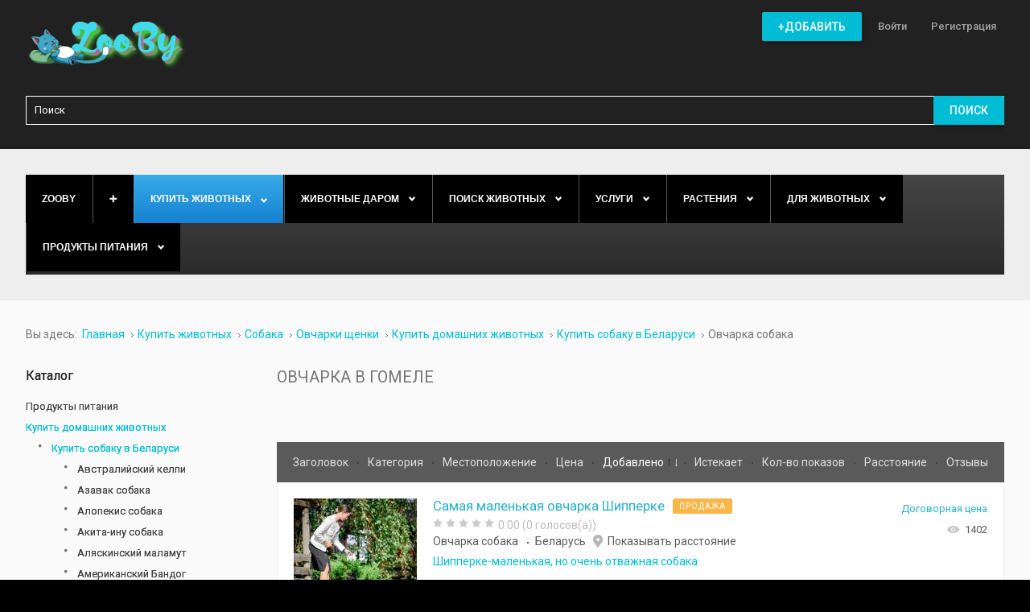

--- FILE ---
content_type: text/html; charset=utf-8
request_url: https://zooby.by/ovcharka-v-gomele
body_size: 103749
content:
<!DOCTYPE html><html
prefix="og: http://ogp.me/ns#" xmlns="http://www.w3.org/1999/xhtml" xml:lang="ru-ru" lang="ru-ru" dir="ltr"><head>
  <link rel="next" href="/ovcharka-v-gomele?lang=ru&amp;limit=15&amp;start=15" /><meta
http-equiv="X-UA-Compatible" content="IE=edge"><meta
name="yandex-verification" content="e99ba97d0b82e5e7" /><meta
name="d56a29ad18e27e981a71a432ebaafd11" content=""> <script async src="//pagead2.googlesyndication.com/pagead/js/adsbygoogle.js"></script>  <script>window.yaContextCb=window.yaContextCb||[]</script> <script src="https://yandex.ru/ads/system/context.js" async></script>  <script>(function(w,d,s,l,i){w[l]=w[l]||[];w[l].push({'gtm.start':
new Date().getTime(),event:'gtm.js'});var f=d.getElementsByTagName(s)[0],
j=d.createElement(s),dl=l!='dataLayer'?'&l='+l:'';j.async=true;j.src=
'https://www.googletagmanager.com/gtm.js?id='+i+dl;f.parentNode.insertBefore(j,f);
})(window,document,'script','dataLayer','GTM-5C2SQ69');</script> <meta
name="google-site-verification" content="AUjLbt41U83j5hgC5YhvwYW6cpvIM2HJCEktdviZlUw" /><meta
name="p:domain_verify" content="cca8ef987b46834a95a475cb0eb2a2b3"/><meta
name="viewport" content="width=device-width, initial-scale=1.0" /><base
href="https://zooby.by/ovcharka-v-gomele" /><meta
http-equiv="content-type" content="text/html; charset=utf-8" /><meta
name="description" content="Размещайте Овчарка в Гомеле бесплатно объявления на портале 💠ZooBY.by ✅Найди друга за 1 день! ✅Более 7500+ питомцев и товаров. ☎️ Звоните!" /><title>Овчарка в Гомеле купить в Беларуси, цены и свежие объявления в недорого/дешево фото</title><link
href="/favicon.ico" rel="shortcut icon" type="image/vnd.microsoft.icon" /><link
href="/templates/jm-classifiedads/cache/jmf_a787b4e2ca729ecc56265516160c8104.css?v=1661880252" rel="stylesheet" type="text/css" /><link
href="https://cdnjs.cloudflare.com/ajax/libs/simple-line-icons/2.4.1/css/simple-line-icons.min.css" rel="stylesheet" type="text/css" /><link
href="//ajax.googleapis.com/ajax/libs/jqueryui/1.9.2/themes/base/jquery-ui.css" rel="stylesheet" type="text/css" /><link
href="//fonts.googleapis.com/css?family=Roboto:400,500" rel="stylesheet" type="text/css" /><link
href="//maxcdn.bootstrapcdn.com/font-awesome/4.5.0/css/font-awesome.min.css" rel="stylesheet" type="text/css" /><style type="text/css">#dj-megamenu414mobile { display: none; }
		@media (max-width: 979px) {
			#dj-megamenu414, #dj-megamenu414sticky, #dj-megamenu414placeholder { display: none; }
			#dj-megamenu414mobile { display: block; }
		}
			.dj-hideitem { display: none !important; }</style> <script src="/templates/jm-classifiedads/cache/jmf_609afa5bfb8723361879b589d61cca59.js?v=1481482270" type="text/javascript"></script> <script src="//ajax.googleapis.com/ajax/libs/jqueryui/1.9.2/jquery-ui.min.js" type="text/javascript"></script> <script src="/templates/jm-classifiedads/cache/jmf_e06694eec1226477dea1ae2a68e46c0e.js?v=1481482270" type="text/javascript"></script> <script src="/templates/jm-classifiedads/cache/jmf_f594f436ab843ece4294d863b07c0b70.js?v=1661767957" type="text/javascript" defer="defer"></script> <script type="text/javascript">jQuery(function($) {
			SqueezeBox.initialize({});
			SqueezeBox.assign($('a.modal').get(), {
				parse: 'rel'
			});
		});

		window.jModalClose = function () {
			SqueezeBox.close();
		};
		
		// Add extra modal close functionality for tinyMCE-based editors
		document.onreadystatechange = function () {
			if (document.readyState == 'interactive' && typeof tinyMCE != 'undefined' && tinyMCE)
			{
				if (typeof window.jModalClose_no_tinyMCE === 'undefined')
				{	
					window.jModalClose_no_tinyMCE = typeof(jModalClose) == 'function'  ?  jModalClose  :  false;
					
					jModalClose = function () {
						if (window.jModalClose_no_tinyMCE) window.jModalClose_no_tinyMCE.apply(this, arguments);
						tinyMCE.activeEditor.windowManager.close();
					};
				}
		
				if (typeof window.SqueezeBoxClose_no_tinyMCE === 'undefined')
				{
					if (typeof(SqueezeBox) == 'undefined')  SqueezeBox = {};
					window.SqueezeBoxClose_no_tinyMCE = typeof(SqueezeBox.close) == 'function'  ?  SqueezeBox.close  :  false;
		
					SqueezeBox.close = function () {
						if (window.SqueezeBoxClose_no_tinyMCE)  window.SqueezeBoxClose_no_tinyMCE.apply(this, arguments);
						tinyMCE.activeEditor.windowManager.close();
					};
				}
			}
		};
		jQuery(function($) {
			 $('.djrv_tooltip').each(function() {
				var title = $(this).attr('title');
				if (title) {
					var parts = title.split('::', 2);
					var mtelement = document.id(this);
					mtelement.store('tip:title', parts[0]);
					mtelement.store('tip:text', parts[1]);
				}
			});
			var JTooltips = new Tips($('.djrv_tooltip').get(), {"maxTitleChars": 50,"fixed": false});
		});
					jQuery(document).ready(function(){
                            DJReviewsCore.init({"url":"https:\/\/zooby.by\/","object_url":"index.php?option=com_djclassifieds&view=item&cid=841:sobaki-i-shchenki-ovcharki&id=24931:samaya-malenkaya-ovcharka-shipperke&Itemid=1652","object_id":"19801","lang":{"invalid_form":"\u041d\u0435\u043a\u043e\u0440\u0440\u0435\u043a\u0442\u043d\u044b\u0435 \u0434\u0430\u043d\u043d\u044b\u0435 \u0444\u043e\u0440\u043c\u044b"}});
                        });
					jQuery(function($) {
			 $('.hasTip').each(function() {
				var title = $(this).attr('title');
				if (title) {
					var parts = title.split('::', 2);
					var mtelement = document.id(this);
					mtelement.store('tip:title', parts[0]);
					mtelement.store('tip:text', parts[1]);
				}
			});
			var JTooltips = new Tips($('.hasTip').get(), {"maxTitleChars": 50,"fixed": false});
		});jQuery(function($) {
			 $('.Tips1').each(function() {
				var title = $(this).attr('title');
				if (title) {
					var parts = title.split('::', 2);
					var mtelement = document.id(this);
					mtelement.store('tip:title', parts[0]);
					mtelement.store('tip:text', parts[1]);
				}
			});
			var JTooltips = new Tips($('.Tips1').get(), {"maxTitleChars": 50,"className": "djcf","fixed": false});
		});jQuery(function($){ $(".hasTooltip").tooltip({"html": true,"container": "body"}); });
	(function(){
		var cb = function() {
			var add = function(css) {
				var ss = document.styleSheets;
			    for (var i = 0; i < ss.length; i++) {
			        if (ss[i].href == css) return;
			    }
				var l = document.createElement('link'); l.rel = 'stylesheet';
				l.href = css;
				var h = document.getElementsByTagName('head')[0]; h.appendChild(l);
			}
			add('/media/djextensions/css/animate.min.css');
			add('/media/djextensions/css/animate.ext.css');
		};
		var raf = requestAnimationFrame || mozRequestAnimationFrame || webkitRequestAnimationFrame || msRequestAnimationFrame;
		if (raf) raf(cb);
		else window.addEventListener('load', cb);
	})();Calendar._DN = ["\u0412\u043e\u0441\u043a\u0440\u0435\u0441\u0435\u043d\u044c\u0435","\u041f\u043e\u043d\u0435\u0434\u0435\u043b\u044c\u043d\u0438\u043a","\u0412\u0442\u043e\u0440\u043d\u0438\u043a","\u0421\u0440\u0435\u0434\u0430","\u0427\u0435\u0442\u0432\u0435\u0440\u0433","\u041f\u044f\u0442\u043d\u0438\u0446\u0430","\u0421\u0443\u0431\u0431\u043e\u0442\u0430","\u0412\u043e\u0441\u043a\u0440\u0435\u0441\u0435\u043d\u044c\u0435"]; Calendar._SDN = ["\u0412\u0441","\u041f\u043d","\u0412\u0442","\u0421\u0440","\u0427\u0442","\u041f\u0442","\u0421\u0431","\u0412\u0441"]; Calendar._FD = 0; Calendar._MN = ["\u044f\u043d\u0432\u0430\u0440\u044f","\u0444\u0435\u0432\u0440\u0430\u043b\u044f","\u043c\u0430\u0440\u0442\u0430","\u0430\u043f\u0440\u0435\u043b\u044f","\u043c\u0430\u044f","\u0438\u044e\u043d\u044f","\u0438\u044e\u043b\u044f","\u0430\u0432\u0433\u0443\u0441\u0442\u0430","\u0441\u0435\u043d\u0442\u044f\u0431\u0440\u044f","\u043e\u043a\u0442\u044f\u0431\u0440\u044f","\u043d\u043e\u044f\u0431\u0440\u044f","\u0434\u0435\u043a\u0430\u0431\u0440\u044f"]; Calendar._SMN = ["\u044f\u043d\u0432","\u0444\u0435\u0432","\u043c\u0430\u0440\u0442","\u0430\u043f\u0440","\u043c\u0430\u044f","\u0438\u044e\u043d\u044c","\u0438\u044e\u043b\u044c","\u0430\u0432\u0433","\u0441\u0435\u043d","\u043e\u043a\u0442","\u043d\u043e\u044f\u0431","\u0434\u0435\u043a"]; Calendar._TT = {"INFO":"\u041e \u043a\u0430\u043b\u0435\u043d\u0434\u0430\u0440\u0435","ABOUT":"DHTML Date\/Time Selector\n(c) dynarch.com 2002-2005 \/ Author: Mihai Bazon\nFor latest version visit: http:\/\/www.dynarch.com\/projects\/calendar\/\nDistributed under GNU LGPL.  See http:\/\/gnu.org\/licenses\/lgpl.html for details.\n\n\u0412\u044b\u0431\u043e\u0440 \u0434\u0430\u0442\u044b:\n- \u0427\u0442\u043e\u0431\u044b \u0432\u044b\u0431\u0440\u0430\u0442\u044c \u0433\u043e\u0434, \u0438\u0441\u043f\u043e\u043b\u044c\u0437\u0443\u0439\u0442\u0435 \u043a\u043d\u043e\u043f\u043a\u0430\u043c\u0438 < \u0438 > \n- \u0427\u0442\u043e\u0431\u044b \u0432\u044b\u0431\u0440\u0430\u0442\u044c \u043c\u0435\u0441\u044f\u0446 \u0432\u043e\u0441\u043f\u043e\u043b\u044c\u0437\u0443\u0439\u0442\u0435\u0441\u044c \u043a\u043d\u043e\u043f\u043a\u0430\u043c\u0438 < \u0438 > \n- \u0423\u0434\u0435\u0440\u0436\u0438\u0432\u0430\u0439\u0442\u0435 \u043a\u043d\u043e\u043f\u043a\u0443 \u043c\u044b\u0448\u0438 \u043d\u0430 \u043b\u044e\u0431\u043e\u0439 \u0438\u0437 \u043a\u043d\u043e\u043f\u043e\u043a, \u0440\u0430\u0441\u043f\u043e\u043b\u043e\u0436\u0435\u043d\u043d\u044b\u0445 \u0432\u044b\u0448\u0435, \u0434\u043b\u044f \u0431\u044b\u0441\u0442\u0440\u043e\u0433\u043e \u0432\u044b\u0431\u043e\u0440\u0430.","ABOUT_TIME":"\n\nTime selection:\n- Click on any of the time parts to increase it\n- or Shift-click to decrease it\n- or click and drag for faster selection.","PREV_YEAR":"\u041d\u0430\u0436\u043c\u0438\u0442\u0435, \u0447\u0442\u043e \u0431\u044b \u043f\u0435\u0440\u0435\u0439\u0442\u0438 \u043d\u0430 \u043f\u0440\u0435\u0434\u044b\u0434\u0443\u0449\u0438\u0439 \u0433\u043e\u0434. \u041d\u0430\u0436\u043c\u0438\u0442\u0435 \u0438 \u0443\u0434\u0435\u0440\u0436\u0438\u0432\u0430\u0439\u0442\u0435 \u0434\u043b\u044f \u043f\u043e\u043a\u0430\u0437\u0430 \u0441\u043f\u0438\u0441\u043a\u0430 \u043b\u0435\u0442.","PREV_MONTH":"\u041d\u0430\u0436\u043c\u0438\u0442\u0435, \u0447\u0442\u043e \u0431\u044b \u043f\u0435\u0440\u0435\u0439\u0442\u0438 \u043d\u0430 \u043f\u0440\u0435\u0434\u044b\u0434\u0443\u0449\u0438\u0439 \u043c\u0435\u0441\u044f\u0446. \u041d\u0430\u0436\u043c\u0438\u0442\u0435 \u0438 \u0443\u0434\u0435\u0440\u0436\u0438\u0432\u0430\u0439\u0442\u0435 \u0434\u043b\u044f \u043f\u043e\u043a\u0430\u0437\u0430 \u0441\u043f\u0438\u0441\u043a\u0430 \u043c\u0435\u0441\u044f\u0446\u0435\u0432.","GO_TODAY":"\u0422\u0435\u043a\u0443\u0449\u0430\u044f \u0434\u0430\u0442\u0430","NEXT_MONTH":"\u041d\u0430\u0436\u043c\u0438\u0442\u0435, \u0447\u0442\u043e \u0431\u044b \u043f\u0435\u0440\u0435\u0439\u0442\u0438 \u043d\u0430 \u0441\u043b\u0435\u0434\u0443\u044e\u0449\u0438\u0439 \u043c\u0435\u0441\u044f\u0446. \u041d\u0430\u0436\u043c\u0438\u0442\u0435 \u0438 \u0443\u0434\u0435\u0440\u0436\u0438\u0432\u0430\u0439\u0442\u0435 \u0434\u043b\u044f \u043f\u043e\u043a\u0430\u0437\u0430 \u0441\u043f\u0438\u0441\u043a\u0430 \u043c\u0435\u0441\u044f\u0446\u0435\u0432.","SEL_DATE":"\u0412\u044b\u0431\u043e\u0440 \u0434\u0430\u0442\u044b.","DRAG_TO_MOVE":"\u041f\u043e\u0442\u044f\u043d\u0438\u0442\u0435, \u0447\u0442\u043e\u0431\u044b \u043f\u0435\u0440\u0435\u043c\u0435\u0441\u0442\u0438\u0442\u044c","PART_TODAY":" \u0421\u0435\u0433\u043e\u0434\u043d\u044f ","DAY_FIRST":"\u041f\u043e\u043a\u0430\u0437\u044b\u0432\u0430\u0442\u044c \u043f\u0435\u0440\u0432\u044b\u0435 %s","WEEKEND":"0,6","CLOSE":"\u0417\u0430\u043a\u0440\u044b\u0442\u044c","TODAY":"\u0421\u0435\u0433\u043e\u0434\u043d\u044f","TIME_PART":"Shift + \u043a\u043b\u0438\u043a \u0438\u043b\u0438 \u043f\u0435\u0440\u0435\u0442\u0430\u0441\u043a\u0438\u0432\u0430\u043d\u0438\u0435 \u043c\u044b\u0448\u043a\u043e\u0439 \u043f\u043e\u0437\u0432\u043e\u043b\u0438\u0442 \u0438\u0437\u043c\u0435\u043d\u0438\u0442\u044c \u0437\u043d\u0430\u0447\u0435\u043d\u0438\u0435.","DEF_DATE_FORMAT":"%Y-%m-%d","TT_DATE_FORMAT":"%a, %b %e","WK":"\u043d\u0435\u0434.","TIME":"\u0412\u0440\u0435\u043c\u044f:"};
	(function(){
		var cb = function() {
			var add = function(css) {
				var ss = document.styleSheets;
			    for (var i = 0; i < ss.length; i++) {
			        if (ss[i].href == css) return;
			    }
				var l = document.createElement('link'); l.rel = 'stylesheet';
				l.href = css;
				var h = document.getElementsByTagName('head')[0]; h.appendChild(l);
			}
			add('/media/djextensions/css/animate.min.css');
			add('/media/djextensions/css/animate.ext.css');
		};
		var raf = requestAnimationFrame || mozRequestAnimationFrame || webkitRequestAnimationFrame || msRequestAnimationFrame;
		if (raf) raf(cb);
		else window.addEventListener('load', cb);
	})();</script> <link
href="https://zooby.by/images/favicon.ico" rel="Shortcut Icon" />

<!-- Google breadcrumb markup-->
<script type="application/ld+json">
{
  "@context" : "http://schema.org",
  "@type" : "BreadcrumbList",
  "itemListElement":
  [
  	{
	  "@type": "ListItem",
	  "position": 1,
	  "item":
	  {
	    "@id": "https://zooby.by/",
	    "name": "Главная"
	  }
	}
,
	{
	  "@type": "ListItem",
	  "position": 2,
	  "item":
	  {
	    "@id": "https://zooby.by/domashnie-zhivotnye",
	    "name": "Купить животных"
	  }
	}
,
	{
	  "@type": "ListItem",
	  "position": 3,
	  "item":
	  {
	    "@id": "https://zooby.by/domashnie-zhivotnye/sobaka",
	    "name": "Собака"
	  }
	}
,
	{
	  "@type": "ListItem",
	  "position": 4,
	  "item":
	  {
	    "@id": "https://zooby.by/domashnie-zhivotnye/sobaka/sobaki-i-shchenki-ovcharki",
	    "name": "Овчарки щенки"
	  }
	}
,
	{
	  "@type": "ListItem",
	  "position": 5,
	  "item":
	  {
	    "@id": "https://zooby.by/domashnie-zhivotnye",
	    "name": "Купить домашних животных"
	  }
	}
,
	{
	  "@type": "ListItem",
	  "position": 6,
	  "item":
	  {
	    "@id": "https://zooby.by/domashnie-zhivotnye/sobaka",
	    "name": "Купить собаку в Беларуси"
	  }
	}
,
	{
	  "@type": "ListItem",
	  "position": 7,
	  "item":
	  {
	    "@id": "https://zooby.by/domashnie-zhivotnye/sobaka/sobaki-i-shchenki-ovcharki",
	    "name": "Овчарка собака"
	  }
	}
  ]
}
</script>
<!-- End of Google breadcrumb markup-->

</head><body
class=" sticky-bar   top-menu off-canvas-left "><div
id="jm-allpage">
<header
id="jm-header" class=""><div
class="container-fluid"><div
id="jm-logo-sitedesc" class="pull-left"><div
id="jm-logo">
<a
href="https://zooby.by/">
<img
src="https://zooby.by/images/logo.png" alt="ZooBy.by" />
</a></div></div>
<nav
id="jm-top-menu-nav" class="pull-right "><div
class="jm-module-raw  hide-large-desktop"><div
class="custom hide-large-desktop"  ><p><a
class="toggle-nav"><i
class="fa fa-bars"></i></a></p></div></div><div
class="jm-module-raw top_menu"><ul
id="dj-megamenu141" class="dj-megamenu dj-megamenu-override top_menu" data-options='{"wrap":"jm-top-menu-nav","animIn":"fadeIn","animOut":"fadeOut","animSpeed":"normal","openDelay":"250","closeDelay":"0","event":"mouseenter","fixed":"0","offset":"0","theme":"override","direction":"ltr","wcag":"1"}' data-trigger="979"><li
class="dj-up itemid1655 first"><a
class="dj-up_a   button-ms" href="/post-an-ad" ><span >+Добавить</span></a></li><li
class="dj-up itemid1656"><a
class="dj-up_a  " href="/log-in/" ><span >Войти</span></a></li><li
class="dj-up itemid1715"><a
class="dj-up_a  " href="/registratsiya" ><span >Регистрация</span></a></li></ul></div></nav><div
id="jm-search" class=" " style="display: none"><div
class="jm-module-raw "><div
id="mod_djcf_search431" class="dj_cf_search dj_cf_search_horizontal"><form
action="/ovcharka-v-gomele?lang=ru&amp;se=1" method="get" name="form-search431" id="form-search431">
<input
type="hidden" name="option" value="com_djclassifieds" />
<input
type="hidden" name="view" value="items" />
<input
type="hidden" name="Itemid" value="" />
<input
type="hidden" name="se" value="1" />
<input
type="hidden" name="task" value="parsesearch" /><div
class="search_word djcf_se_row">
<input
type="text" id="input_search431" size="12" name="search" class="inputbox first_input" value="" placeholder="Поиск" /></div><div
class="search_buttons">
<button
type="submit" class="button btn">Поиск</button></div></form><div
style="clear:both"></div></div></div></div></div></header><div
class="jm-wrapper"><div
id="jm-blocks"><div
id="jm-top1" class=""><div
class="container-fluid"><div
class="row-fluid jm-flexiblock jm-top1"><div
class="span12"  data-default="span12" data-wide="span12" data-normal="span12" data-xtablet="span12" data-tablet="span100" data-mobile="span100"><div
class="jm-module "><div
class="jm-module-in"><div
class="jm-module-content clearfix"><ul
id="dj-megamenu414" class="dj-megamenu dj-megamenu-default " data-options='{"wrap":null,"animIn":"fadeInUp","animOut":"zoomOut","animSpeed":"normal","openDelay":"250","closeDelay":"500","event":"mouseenter","fixed":"0","offset":"0","theme":"default","direction":"ltr","wcag":"1"}' data-trigger="979"><li
class="dj-up itemid470 first"><a
class="dj-up_a  " href="/" title="Главная" ><span >ZooBy</span></a></li><li
class="dj-up itemid777"><a
class="dj-up_a   button-ms" href="/post-an-ad" ><span >➕</span></a></li><li
class="dj-up itemid874 active parent"><a
class="dj-up_a active " href="/domashnie-zhivotnye" ><span
class="dj-drop" >Купить животных<i
class="arrow"></i></span></a><div
class="dj-subwrap  single_column subcols1"><div
class="dj-subwrap-in" style="width:200px;"><div
class="dj-subcol" style="width:200px"><ul
class="dj-submenu"><li
class="itemid875 first active parent"><a
class="dj-more-active active " href="/domashnie-zhivotnye/sobaka" >Собака<i
class="arrow"></i></a><div
class="dj-subwrap  single_column subcols1"><div
class="dj-subwrap-in" style="width:200px;"><div
class="dj-subcol" style="width:200px"><ul
class="dj-submenu"><li
class="itemid2245 first"><a
href="/domashnie-zhivotnye/sobaka/avstralijskij-kelpi" >Австралийский келпи</a></li><li
class="itemid2085"><a
href="/domashnie-zhivotnye/sobaka/sobaki-i-shchenki-azavak" >Азавак щенки </a></li><li
class="itemid2088"><a
href="/domashnie-zhivotnye/sobaka/sobaki-i-shchenki-alopekis" >Алопекис щенки </a></li><li
class="itemid911 parent"><a
class="dj-more " href="/domashnie-zhivotnye/sobaka/sobaki-akita-inu" >Акита-ину щенки <i
class="arrow"></i></a><div
class="dj-subwrap  single_column subcols1"><div
class="dj-subwrap-in" style="width:200px;"><div
class="dj-subcol" style="width:200px"><ul
class="dj-submenu"><li
class="itemid2246 first"><a
href="/domashnie-zhivotnye/sobaka/sobaki-akita-inu/amerikanskaya-akita" >Американская акита</a></li><li
class="itemid2247"><a
href="/domashnie-zhivotnye/sobaka/sobaki-akita-inu/yaponskaya-akita" >Японская акита</a></li></ul></div><div
style="clear:both;height:0"></div></div></div></li><li
class="itemid918"><a
href="/domashnie-zhivotnye/sobaka/alyaskinskij-malamut" >Аляскинского маламута щенки </a></li><li
class="itemid2249"><a
href="/domashnie-zhivotnye/sobaka/amerikanskij-bandog" >Американский Бандог</a></li><li
class="itemid2250"><a
href="/domashnie-zhivotnye/sobaka/bulli" >Американский булли</a></li><li
class="itemid912"><a
href="/domashnie-zhivotnye/sobaka/sobaki-anglijskogo-buldoga" >Английского бульдога щенки </a></li><li
class="itemid1052"><a
href="/domashnie-zhivotnye/sobaka/anglijskij-koker-spaniel" >Английского Кокер спаниеля щенки </a></li><li
class="itemid2248"><a
href="/domashnie-zhivotnye/sobaka/pojnter" >Английский пойнтер</a></li><li
class="itemid2251"><a
href="/domashnie-zhivotnye/sobaka/bakkhmul" >Бакхмуль щенки</a></li><li
class="itemid2138"><a
href="/domashnie-zhivotnye/sobaka/sobaki-i-shchenki-barbet-frantsuzskie" >Барбет французские щенки </a></li><li
class="itemid2139"><a
href="/domashnie-zhivotnye/sobaka/sobaki-i-shchenki-basendzhi" >Басенджи щенки </a></li><li
class="itemid2140"><a
href="/domashnie-zhivotnye/sobaka/sobaki-i-shchenki-basset-khaund" >Бассет-хаунд щенки </a></li><li
class="itemid2141"><a
href="/domashnie-zhivotnye/sobaka/sobaki-i-shchenki-bedlington-terer" >Бедлингтон-терьер щенки </a></li><li
class="itemid954"><a
href="/domashnie-zhivotnye/sobaka/sobaki-biglya" >Бигля щенки </a></li><li
class="itemid2145"><a
href="/domashnie-zhivotnye/sobaka/sobaki-i-shchenki-bladkhaund" >Бладхаунд щенки </a></li><li
class="itemid2146"><a
href="/domashnie-zhivotnye/sobaka/sobaki-i-shchenki-bobtejl" >Бобтейл щенки</a></li><li
class="itemid2252 parent"><a
class="dj-more " href="/domashnie-zhivotnye/sobaka/borzaya" >Борзые щенки<i
class="arrow"></i></a><div
class="dj-subwrap  single_column subcols1"><div
class="dj-subwrap-in" style="width:200px;"><div
class="dj-subcol" style="width:200px"><ul
class="dj-submenu"><li
class="itemid2253 first"><a
href="/domashnie-zhivotnye/sobaka/borzaya/afganskaya" >Афганской борзой щенки</a></li><li
class="itemid2254"><a
href="/domashnie-zhivotnye/sobaka/borzaya/vengerskaya-borzaya-sobaka" >Венгерские борзые щенки</a></li><li
class="itemid2255"><a
href="/domashnie-zhivotnye/sobaka/borzaya/russkaya-psovaya-borzaya" >Русская псовая борзая</a></li><li
class="itemid2256"><a
href="/domashnie-zhivotnye/sobaka/borzaya/khortaya" >Хортые борзые щенки</a></li></ul></div><div
style="clear:both;height:0"></div></div></div></li><li
class="itemid2149"><a
href="/domashnie-zhivotnye/sobaka/sobaki-i-shchenki-border-terer" >Бордер-терьер щенки </a></li><li
class="itemid2151"><a
href="/domashnie-zhivotnye/sobaka/boseron-sobaki" >Босерон щенки</a></li><li
class="itemid913"><a
href="/domashnie-zhivotnye/sobaka/sobaki-boston-terer" >Бостон-Терьера щенки</a></li><li
class="itemid1659 parent"><a
class="dj-more " href="/domashnie-zhivotnye/sobaka/sobaki-i-shchenki-boksery" >Боксеры щенки<i
class="arrow"></i></a><div
class="dj-subwrap  single_column subcols1"><div
class="dj-subwrap-in" style="width:200px;"><div
class="dj-subcol" style="width:200px"><ul
class="dj-submenu"><li
class="itemid1660 first"><a
href="/domashnie-zhivotnye/sobaka/sobaki-i-shchenki-boksery/sobaki-i-shchenki-amerikanskikh-bokserov" >Американских боксеров щенки</a></li><li
class="itemid961"><a
href="/domashnie-zhivotnye/sobaka/sobaki-i-shchenki-boksery/sobaki-nemetskij-bokser" >Немецких боксеров щенки</a></li></ul></div><div
style="clear:both;height:0"></div></div></div></li><li
class="itemid1662 parent"><a
class="dj-more " href="/domashnie-zhivotnye/sobaka/sobaki-i-shchenki-bolonki" >Болонки щенки<i
class="arrow"></i></a><div
class="dj-subwrap  single_column subcols1"><div
class="dj-subwrap-in" style="width:200px;"><div
class="dj-subcol" style="width:200px"><ul
class="dj-submenu"><li
class="itemid1658 first"><a
href="/domashnie-zhivotnye/sobaka/sobaki-i-shchenki-bolonki/sobaki-i-shchenki-bishon-frize" >Бишон Фризе щенки</a></li><li
class="itemid1663"><a
href="/domashnie-zhivotnye/sobaka/sobaki-i-shchenki-bolonki/sobaki-i-shchenki-bolonez-frantsuzskaya-bolonka" >Болоньез (французская болонка)  щенки</a></li><li
class="itemid1051"><a
href="/domashnie-zhivotnye/sobaka/sobaki-i-shchenki-bolonki/sobaki-malteze" >Карликовой мальтезе щенки</a></li><li
class="itemid1664"><a
href="/domashnie-zhivotnye/sobaka/sobaki-i-shchenki-bolonki/sobaki-i-shchenki-koton-de-tulear" >Котон де тулеар щенки</a></li><li
class="itemid1665"><a
href="/domashnie-zhivotnye/sobaka/sobaki-i-shchenki-bolonki/sobaki-i-shchenki-maltijskoj-bolonki" >Мальтийской болонки щенки</a></li><li
class="itemid1666"><a
href="/domashnie-zhivotnye/sobaka/sobaki-i-shchenki-bolonki/sobaki-i-shchenki-russkoj-tsvetnoj-bolonki" >Русской цветной болонки щенки</a></li></ul></div><div
style="clear:both;height:0"></div></div></div></li><li
class="itemid2152"><a
href="/domashnie-zhivotnye/sobaka/sobaki-i-shchenki-brazilskogo-terera" >Бразильского терьера щенки</a></li><li
class="itemid2153"><a
href="/domashnie-zhivotnye/sobaka/brazilskij-fila-sobaka" >Бразильский фила щенки</a></li><li
class="itemid2258"><a
href="/domashnie-zhivotnye/sobaka/briar" >Бриар щенки</a></li><li
class="itemid2154"><a
href="/domashnie-zhivotnye/sobaka/bretonskie-epanol-sobaki" >Бретонские эпаньоль щенки</a></li><li
class="itemid914 parent"><a
class="dj-more " href="/domashnie-zhivotnye/sobaka/sobaki-buldog" >Бульдога щенки<i
class="arrow"></i></a><div
class="dj-subwrap  single_column subcols1"><div
class="dj-subwrap-in" style="width:200px;"><div
class="dj-subcol" style="width:200px"><ul
class="dj-submenu"><li
class="itemid2259 first"><a
href="/domashnie-zhivotnye/sobaka/sobaki-buldog/amerikanskij" >Американский бульдог</a></li><li
class="itemid2501"><a
href="/domashnie-zhivotnye/sobaka/sobaki-buldog/ka-de-bo-sobaki" >Ка-де-бо собаки</a></li><li
class="itemid2263"><a
href="/domashnie-zhivotnye/sobaka/sobaki-buldog/kontinentalnyj" >Континентальный бульдог</a></li><li
class="itemid2264"><a
href="/domashnie-zhivotnye/sobaka/sobaki-buldog/toj" >Той бульдога щенка</a></li><li
class="itemid2265"><a
href="/domashnie-zhivotnye/sobaka/sobaki-buldog/frantsuzskij" >Французский бульдог</a></li><li
class="itemid2087"><a
href="/domashnie-zhivotnye/sobaka/sobaki-i-shchenki-alan" >Алано щенки</a></li></ul></div><div
style="clear:both;height:0"></div></div></div></li><li
class="itemid2156"><a
href="/domashnie-zhivotnye/sobaka/bulmastify-sobaki" >Бульмастифы щенки</a></li><li
class="itemid915"><a
href="/domashnie-zhivotnye/sobaka/sobaki-bulterera" >Бультерьера щенки</a></li><li
class="itemid2157"><a
href="/domashnie-zhivotnye/sobaka/sobaki-i-shchenki-burbul" >Бурбуль щенки</a></li><li
class="itemid958"><a
href="/domashnie-zhivotnye/sobaka/velsh-korgi-pembrok" >Вельш Корги Пемброка щенки</a></li><li
class="itemid2158"><a
href="/domashnie-zhivotnye/sobaka/sobaki-i-shchenki-velshterer" >Вельштерьер щенки</a></li><li
class="itemid2159"><a
href="/domashnie-zhivotnye/sobaka/sobaki-i-shchenki-vengerskoj-zhestkoshjorstnoj-vyzhla" >Венгерской выжла щенки</a></li><li
class="itemid963"><a
href="/domashnie-zhivotnye/sobaka/vest-khajlend-uajt-terer" >Вест Хайленд Уайт терьер щенки</a></li><li
class="itemid1057"><a
href="/domashnie-zhivotnye/sobaka/volfshpits-sobaki" >Вольфшпиц/Кеесхонд щенки</a></li><li
class="itemid2092"><a
href="/domashnie-zhivotnye/sobaka/volfshpits-sobaki/vejmaraner" >Веймаранер щенки</a></li><li
class="itemid2266 parent"><a
class="dj-more " href="/domashnie-zhivotnye/sobaka/volkodav" >Волкодав щенки<i
class="arrow"></i></a><div
class="dj-subwrap  single_column subcols1"><div
class="dj-subwrap-in" style="width:200px;"><div
class="dj-subcol" style="width:200px"><ul
class="dj-submenu"><li
class="itemid2267 first"><a
href="/domashnie-zhivotnye/sobaka/volkodav/buryat-mongolskij" >Бурят монгольский волкодав</a></li><li
class="itemid2268"><a
href="/domashnie-zhivotnye/sobaka/volkodav/irlandskij" >Ирландский волкодав</a></li></ul></div><div
style="clear:both;height:0"></div></div></div></li><li
class="itemid2272"><a
href="/domashnie-zhivotnye/sobaka/volpino-italyano" >Вольпино итальяно щенки</a></li><li
class="itemid2269 parent"><a
class="dj-more " href="/domashnie-zhivotnye/sobaka/volchya" >Волчьи щенки<i
class="arrow"></i></a><div
class="dj-subwrap  single_column subcols1"><div
class="dj-subwrap-in" style="width:200px;"><div
class="dj-subcol" style="width:200px"><ul
class="dj-submenu"><li
class="itemid2270 first"><a
href="/domashnie-zhivotnye/sobaka/volchya/sarlosa" >Волчьи щенки Сарлоса</a></li><li
class="itemid2271"><a
href="/domashnie-zhivotnye/sobaka/volchya/chekhoslovatskaya" >Чехословацкие волчьи щенки</a></li></ul></div><div
style="clear:both;height:0"></div></div></div></li><li
class="itemid2273"><a
href="/domashnie-zhivotnye/sobaka/gavanskij-bishon" >Гаванский бишон</a></li><li
class="itemid2274"><a
href="/domashnie-zhivotnye/sobaka/gampr" >Гампр щенки</a></li><li
class="itemid962 parent"><a
class="dj-more " href="/domashnie-zhivotnye/sobaka/gonchie-sobaki" >Гончие щенки<i
class="arrow"></i></a><div
class="dj-subwrap  single_column subcols1"><div
class="dj-subwrap-in" style="width:200px;"><div
class="dj-subcol" style="width:200px"><ul
class="dj-submenu"><li
class="itemid2276 first"><a
href="/domashnie-zhivotnye/sobaka/gonchie-sobaki/avstrijskaya" >Австрийские гончие щенки </a></li><li
class="itemid2277"><a
href="/domashnie-zhivotnye/sobaka/gonchie-sobaki/alpijskaya" >Альпийская таксообразная гончая</a></li><li
class="itemid2278"><a
href="/domashnie-zhivotnye/sobaka/gonchie-sobaki/anglijskaya" >Английская енотовая гончая</a></li><li
class="itemid2137"><a
href="/domashnie-zhivotnye/sobaka/shchenki-i-sobaki-bavarskoj-gornoj-gonchaj" >Баварской горной гончай щенки </a></li><li
class="itemid2279"><a
href="/domashnie-zhivotnye/sobaka/gonchie-sobaki/shillera" >Гончая Шиллера щенки</a></li><li
class="itemid2280"><a
href="/domashnie-zhivotnye/sobaka/gonchie-sobaki/ispanskaya" >Испанские гончие щенки</a></li><li
class="itemid2176"><a
href="/domashnie-zhivotnye/sobaka/gonchie-sobaki/malaya-shvejtsarskaya-gonchaya" >Малая швейцарская гончая</a></li><li
class="itemid2281"><a
href="/domashnie-zhivotnye/sobaka/gonchie-sobaki/polskaya" >Польские гончие щенки</a></li><li
class="itemid2282"><a
href="/domashnie-zhivotnye/sobaka/gonchie-sobaki/russkaya-gonchaya-sobaka" >Русская гончая собака</a></li><li
class="itemid2283"><a
href="/domashnie-zhivotnye/sobaka/gonchie-sobaki/transilvanskaya" >Трансильванская гончая</a></li><li
class="itemid2284"><a
href="/domashnie-zhivotnye/sobaka/gonchie-sobaki/farforovaya" >Фарфоровая гончая</a></li><li
class="itemid2285"><a
href="/domashnie-zhivotnye/sobaka/gonchie-sobaki/finskaya" >Финская гончая</a></li><li
class="itemid2286"><a
href="/domashnie-zhivotnye/sobaka/gonchie-sobaki/shvejtsarskaya" >Швейцарская гончая</a></li><li
class="itemid1314"><a
href="/domashnie-zhivotnye/sobaka/shchenki-estonskoj-gonchej" >Эстонские гончие щенки</a></li><li
class="itemid2287"><a
href="/domashnie-zhivotnye/sobaka/gonchie-sobaki/yurskaya" >Юрская гончая</a></li></ul></div><div
style="clear:both;height:0"></div></div></div></li><li
class="itemid2288"><a
href="/domashnie-zhivotnye/sobaka/grejkhaund" >Грейхаунд щенки</a></li><li
class="itemid2290 parent"><a
class="dj-more " href="/domashnie-zhivotnye/sobaka/griffon" >Гриффон щенки<i
class="arrow"></i></a><div
class="dj-subwrap  single_column subcols1"><div
class="dj-subwrap-in" style="width:200px;"><div
class="dj-subcol" style="width:200px"><ul
class="dj-submenu"><li
class="itemid2147 first"><a
href="/domashnie-zhivotnye/sobaka/sobaki-i-shchenki-basset-griffon" >Бассет-гриффон щенки </a></li><li
class="itemid2144"><a
href="/domashnie-zhivotnye/sobaka/sobaki-i-shchenki-belgijskie-griffony" >Бельгийские гриффоны щенки </a></li><li
class="itemid2155"><a
href="/domashnie-zhivotnye/sobaka/bryusselskie-griffony-sobaki" >Брюссельские гриффоны собаки</a></li><li
class="itemid2291"><a
href="/domashnie-zhivotnye/sobaka/griffon/kortalsa" >Гриффон кортальса</a></li></ul></div><div
style="clear:both;height:0"></div></div></div></li><li
class="itemid2292"><a
href="/domashnie-zhivotnye/sobaka/gryunendal" >Грюнендаль щенки</a></li><li
class="itemid1062"><a
href="/domashnie-zhivotnye/sobaka/dalmatin-sobaki" >Далматина щенки</a></li><li
class="itemid960"><a
href="/domashnie-zhivotnye/sobaka/dzhek-rassel-terer" >Джек Рассел терьер щенки</a></li><li
class="itemid2294"><a
href="/domashnie-zhivotnye/sobaka/dirkhaund" >Дирхаунд щенки</a></li><li
class="itemid916"><a
href="/domashnie-zhivotnye/sobaka/sobaki-doberman" >Добермана щенки</a></li><li
class="itemid2094 parent"><a
class="dj-more " href="/domashnie-zhivotnye/sobaka/doga" >Дога щенки<i
class="arrow"></i></a><div
class="dj-subwrap  single_column subcols1"><div
class="dj-subwrap-in" style="width:200px;"><div
class="dj-subcol" style="width:200px"><ul
class="dj-submenu"><li
class="itemid2295 first"><a
href="/domashnie-zhivotnye/sobaka/doga/argentinskij-dog" >Аргентинский дог щенки</a></li><li
class="itemid2150"><a
href="/domashnie-zhivotnye/sobaka/bordoskie-dogi-sobaki" >Бордоские доги щенки </a></li><li
class="itemid2296"><a
href="/domashnie-zhivotnye/sobaka/doga/kanarskij-dog" >Канарский дог щенки</a></li><li
class="itemid2297"><a
href="/domashnie-zhivotnye/sobaka/doga/nemetskij-dog" >Немецкий дог щенки</a></li></ul></div><div
style="clear:both;height:0"></div></div></div></li><li
class="itemid1059"><a
href="/domashnie-zhivotnye/sobaka/dratkhaar-sobaki" >Дратхаар щенки</a></li><li
class="itemid2298"><a
href="/domashnie-zhivotnye/sobaka/drever" >Древер щенки</a></li><li
class="itemid2299"><a
href="/domashnie-zhivotnye/sobaka/evrazier" >Евразиер щенки</a></li><li
class="itemid2300 parent"><a
class="dj-more " href="/domashnie-zhivotnye/sobaka/zennenkhund" >Зенненхунд щенки<i
class="arrow"></i></a><div
class="dj-subwrap  single_column subcols1"><div
class="dj-subwrap-in" style="width:200px;"><div
class="dj-subcol" style="width:200px"><ul
class="dj-submenu"><li
class="itemid2301 first"><a
href="/domashnie-zhivotnye/sobaka/zennenkhund/appentseller" >Аппенцеллер зенненхунд</a></li><li
class="itemid953"><a
href="/domashnie-zhivotnye/sobaka/sobaki-bernskogo-zennenkhunda" >Бернского зенненхунда щенки </a></li><li
class="itemid2302"><a
href="/domashnie-zhivotnye/sobaka/zennenkhund/shvejtsarskij" >Швейцарский зенненхунд</a></li><li
class="itemid2303"><a
href="/domashnie-zhivotnye/sobaka/zennenkhund/entlebukher-zennenkhund" >Энтлебухер зенненхунд</a></li></ul></div><div
style="clear:both;height:0"></div></div></div></li><li
class="itemid2304"><a
href="/domashnie-zhivotnye/sobaka/islandskie" >Исландские щенки</a></li><li
class="itemid2305"><a
href="/domashnie-zhivotnye/sobaka/ispanskaya-vody" >Испанская водяная собака</a></li><li
class="itemid2306"><a
href="/domashnie-zhivotnye/sobaka/italyanskij-spinone" >Итальянский спиноне щенки</a></li><li
class="itemid957"><a
href="/domashnie-zhivotnye/sobaka/jorkshirskie-terery" >Йоркширского Терьера щенки</a></li><li
class="itemid937"><a
href="/domashnie-zhivotnye/sobaka/sobaki-kane-korso" >Кане Корсо щенки</a></li><li
class="itemid2309"><a
href="/domashnie-zhivotnye/sobaka/karelskaya-medvezhya" >Карельская медвежья</a></li><li
class="itemid1049"><a
href="/domashnie-zhivotnye/sobaka/kitajskaya-khokhlataya-sobaka" >Китайской Хохлатой щенки</a></li><li
class="itemid2310"><a
href="/domashnie-zhivotnye/sobaka/kitajskij-chuntsin" >Китайский чунцин</a></li><li
class="itemid2311"><a
href="/domashnie-zhivotnye/sobaka/koikerkhonde" >Коикерхондье щенки</a></li><li
class="itemid964 parent"><a
class="dj-more " href="/domashnie-zhivotnye/sobaka/sobaki-kolli" >Колли щенки<i
class="arrow"></i></a><div
class="dj-subwrap  single_column subcols1"><div
class="dj-subwrap-in" style="width:200px;"><div
class="dj-subcol" style="width:200px"><ul
class="dj-submenu"><li
class="itemid2148 first"><a
href="/domashnie-zhivotnye/sobaka/sobaki-i-shchenki-border-kolli" >Бордер-колли щенки </a></li><li
class="itemid2312"><a
href="/domashnie-zhivotnye/sobaka/sobaki-kolli/borodatyj-kolli" >Бородатый колли</a></li></ul></div><div
style="clear:both;height:0"></div></div></div></li><li
class="itemid2313"><a
href="/domashnie-zhivotnye/sobaka/komondor-sobaka" >Комондор собака</a></li><li
class="itemid2314"><a
href="/domashnie-zhivotnye/sobaka/koton-de-tulear" >Котон де тулеар</a></li><li
class="itemid2315"><a
href="/domashnie-zhivotnye/sobaka/ksoloittskuintli" >Ксолоитцкуинтли щенки</a></li><li
class="itemid2316"><a
href="/domashnie-zhivotnye/sobaka/kuvas" >Кувас</a></li><li
class="itemid1055"><a
href="/domashnie-zhivotnye/sobaka/kurtskhaar-sobaki" >Курцхаар щенки</a></li><li
class="itemid2163"><a
href="/domashnie-zhivotnye/sobaka/kurchavoshjorstnye-retrivery" >Курчавошёрстные ретриверы щенки</a></li><li
class="itemid956"><a
href="/domashnie-zhivotnye/sobaka/sobaki-labradora" >Лабрадора щенки</a></li><li
class="itemid2164"><a
href="/domashnie-zhivotnye/sobaka/sobaki-i-shchenki-labradudl" >Лабрадудль щенки</a></li><li
class="itemid2165"><a
href="/domashnie-zhivotnye/sobaka/lagotto-romanolo" >Лаготто-романьоло щенки</a></li><li
class="itemid2095 parent"><a
class="dj-more " href="/domashnie-zhivotnye/sobaka/sobaki-i-shchenki-lajki" >Лайки щенки<i
class="arrow"></i></a><div
class="dj-subwrap  single_column subcols1"><div
class="dj-subwrap-in" style="width:200px;"><div
class="dj-subcol" style="width:200px"><ul
class="dj-submenu"><li
class="itemid2161 first"><a
href="/domashnie-zhivotnye/sobaka/sobaki-i-shchenki-lajki/sobaki-i-shchenki-vostochnosibirskie-lajki" >Восточносибирские лайки щенки</a></li><li
class="itemid917"><a
href="/domashnie-zhivotnye/sobaka/zapadno-sibirskoj-lajki" >Западно-Сибирской Лайки щенки</a></li><li
class="itemid2318"><a
href="/domashnie-zhivotnye/sobaka/sobaki-i-shchenki-lajki/karelo-finskaya-lajka" >Карело финская лайка</a></li><li
class="itemid2320"><a
href="/domashnie-zhivotnye/sobaka/sobaki-i-shchenki-lajki/nenetskaya-lajka" >Ненецкая лайка</a></li><li
class="itemid2321"><a
href="/domashnie-zhivotnye/sobaka/sobaki-i-shchenki-lajki/russko-evropejskaya-lajka" >Русско-европейская лайка</a></li><li
class="itemid935"><a
href="/domashnie-zhivotnye/sobaka/samoedskaya-sobaka" >Cамоедские лайки щенки</a></li><li
class="itemid2322"><a
href="/domashnie-zhivotnye/sobaka/sobaki-i-shchenki-lajki/yakutskaya-lajka" >Якутская лайка</a></li></ul></div><div
style="clear:both;height:0"></div></div></div></li><li
class="itemid2167"><a
href="/domashnie-zhivotnye/sobaka/landsir" >Ландсир щенки</a></li><li
class="itemid2166"><a
href="/domashnie-zhivotnye/sobaka/langkhaar" >Лангхаар щенки</a></li><li
class="itemid2168"><a
href="/domashnie-zhivotnye/sobaka/lankashirskogo-khilera" >Ланкаширского хилера щенки</a></li><li
class="itemid2169"><a
href="/domashnie-zhivotnye/sobaka/sobaki-i-shchenki-levretka" >Левретка щенки</a></li><li
class="itemid2170"><a
href="/domashnie-zhivotnye/sobaka/lejklend-terer-sobaki" >Лейкленд-терьер щенки</a></li><li
class="itemid2171"><a
href="/domashnie-zhivotnye/sobaka/leonberger" >Леонбергер щенки</a></li><li
class="itemid2172"><a
href="/domashnie-zhivotnye/sobaka/leopardovaya-katakhula" >Леопардовой Катахула щенки</a></li><li
class="itemid2173"><a
href="/domashnie-zhivotnye/sobaka/lkhasskij-apso" >Лхасский апсо щенки</a></li><li
class="itemid959"><a
href="/domashnie-zhivotnye/sobaka/maltijskoj-bolonki" >Мальтийской болонки щенки</a></li><li
class="itemid2175"><a
href="/domashnie-zhivotnye/sobaka/malaya-lvinaya" >Малой львиной щенки</a></li><li
class="itemid955 parent"><a
class="dj-more " href="/domashnie-zhivotnye/sobaka/sobaki-mastifa" >Мастифа щенки<i
class="arrow"></i></a><div
class="dj-subwrap  single_column subcols1"><div
class="dj-subwrap-in" style="width:200px;"><div
class="dj-subcol" style="width:200px"><ul
class="dj-submenu"><li
class="itemid2324 first"><a
href="/domashnie-zhivotnye/sobaka/sobaki-mastifa/anglijskij-mastif" >Английский мастиф</a></li><li
class="itemid2325"><a
href="/domashnie-zhivotnye/sobaka/sobaki-mastifa/ispanskij-mastif" >Испанский мастиф</a></li><li
class="itemid2326"><a
href="/domashnie-zhivotnye/sobaka/sobaki-mastifa/neapolitanskij-mastif" >Неаполитанский мастиф</a></li><li
class="itemid2327"><a
href="/domashnie-zhivotnye/sobaka/sobaki-mastifa/pirenejskij-mastif" >Пиренейский мастиф</a></li><li
class="itemid2328"><a
href="/domashnie-zhivotnye/sobaka/sobaki-mastifa/tibetskij-mastif" >Тибетский мастиф</a></li></ul></div><div
style="clear:both;height:0"></div></div></div></li><li
class="itemid1061"><a
href="/domashnie-zhivotnye/sobaka/mittelshnautser-sobaki" >Миттельшнауцер щенки</a></li><li
class="itemid2329"><a
href="/domashnie-zhivotnye/sobaka/medelyan" >Меделян щенки</a></li><li
class="itemid920"><a
href="/domashnie-zhivotnye/sobaka/sobaki-mopsy" >Мопсы щенки</a></li><li
class="itemid1060"><a
href="/domashnie-zhivotnye/sobaka/moskovskaya-storozhevaya" >Московская Сторожевая щенки</a></li><li
class="itemid2179"><a
href="/domashnie-zhivotnye/sobaka/mudi" >Муди щенки</a></li><li
class="itemid2331"><a
href="/domashnie-zhivotnye/sobaka/nemetskij-vakhtelkhund" >Немецкий вахтельхунд</a></li><li
class="itemid922"><a
href="/domashnie-zhivotnye/sobaka/sobaki-nyufaundlend" >Ньюфаундленд щенки</a></li><li
class="itemid1652 current active parent"><a
class="dj-more-active active " href="/domashnie-zhivotnye/sobaka/sobaki-i-shchenki-ovcharki" >Овчарки щенки<i
class="arrow"></i></a><div
class="dj-subwrap  single_column subcols1"><div
class="dj-subwrap-in" style="width:200px;"><div
class="dj-subcol" style="width:200px"><ul
class="dj-submenu"><li
class="itemid939 first"><a
href="/domashnie-zhivotnye/sobaka/sobaki-i-shchenki-ovcharki/alabaya-sredneaziatskoj-ovcharki" >Алабай Среднеазиатская овчарка</a></li><li
class="itemid1653"><a
href="/domashnie-zhivotnye/sobaka/sobaki-i-shchenki-ovcharki/sobaki-i-shchenki-avstralijskoj-ovcharki-kelpi" >Австралийская овчарка (келпи)</a></li><li
class="itemid2332"><a
href="/domashnie-zhivotnye/sobaka/sobaki-i-shchenki-ovcharki/anatolijskaya-ovcharka" >Анатолийская овчарка</a></li><li
class="itemid2333"><a
href="/domashnie-zhivotnye/sobaka/sobaki-i-shchenki-ovcharki/anglijskaya-ovcharka" >Английская овчарка</a></li><li
class="itemid2142"><a
href="/domashnie-zhivotnye/sobaka/sobaki-i-shchenki-ovcharki/sobaki-i-shchenki-beloj-shvejtsarskoj-ovcharki" >Белая швейцарская овчарка</a></li><li
class="itemid2143"><a
href="/domashnie-zhivotnye/sobaka/sobaki-i-shchenki-belgijskoj-ovcharki" >Бельгийская овчарка</a></li><li
class="itemid2160"><a
href="/domashnie-zhivotnye/sobaka/sobaki-i-shchenki-vostochnoevropejskie-ovcharki" >Восточноевропейские овчарки</a></li><li
class="itemid2334"><a
href="/domashnie-zhivotnye/sobaka/sobaki-i-shchenki-ovcharki/gollandskaya-ovcharka" >Голландская овчарка</a></li><li
class="itemid2335"><a
href="/domashnie-zhivotnye/sobaka/sobaki-i-shchenki-ovcharki/kavkazskaya-ovcharka" >Кавказская овчарка</a></li><li
class="itemid2174"><a
href="/domashnie-zhivotnye/sobaka/sobaki-i-shchenki-ovcharki/majorkskie-ovcharki" >Майоркские овчарки</a></li><li
class="itemid2177"><a
href="/domashnie-zhivotnye/sobaka/sobaki-i-shchenki-ovcharki/maremmo-abrutstskie-ovcharki" >Мареммо-абруццкие овчарки</a></li><li
class="itemid2178"><a
href="/domashnie-zhivotnye/sobaka/sobaki-i-shchenki-ovcharki/miniatyurnaya-amerikanskaya-ovcharka" >Миниатюрная американская овчарка</a></li><li
class="itemid921"><a
href="/domashnie-zhivotnye/sobaka/sobaki-i-shchenki-ovcharki/nemetskie-ovcharki" >Немецкие овчарки</a></li><li
class="itemid2336"><a
href="/domashnie-zhivotnye/sobaka/sobaki-i-shchenki-ovcharki/pirenejskaya-ovcharka" >Пиренейская овчарка</a></li><li
class="itemid2337"><a
href="/domashnie-zhivotnye/sobaka/sobaki-i-shchenki-ovcharki/yuzhnorusskaya-ovcharka" >Южнорусская овчарка</a></li></ul></div><div
style="clear:both;height:0"></div></div></div></li><li
class="itemid2338"><a
href="/domashnie-zhivotnye/sobaka/odis" >Одис щенки</a></li><li
class="itemid2339"><a
href="/domashnie-zhivotnye/sobaka/pagl" >Пагль щенки</a></li><li
class="itemid931"><a
href="/domashnie-zhivotnye/sobaka/sobaka-papilon" >Папильон щенки</a></li><li
class="itemid2341"><a
href="/domashnie-zhivotnye/sobaka/pastushya-sobaka" >Пастушья собака</a></li><li
class="itemid2342 parent"><a
class="dj-more " href="/domashnie-zhivotnye/sobaka/pincher" >Пинчер щенки<i
class="arrow"></i></a><div
class="dj-subwrap  single_column subcols1"><div
class="dj-subwrap-in" style="width:200px;"><div
class="dj-subcol" style="width:200px"><ul
class="dj-submenu"><li
class="itemid2343 first"><a
href="/domashnie-zhivotnye/sobaka/pincher/affenpincher" >Аффенпинчер</a></li><li
class="itemid2344"><a
href="/domashnie-zhivotnye/sobaka/pincher/karlikovyj-pincher-sobaka" >Карликовый пинчер собака</a></li><li
class="itemid2345"><a
href="/domashnie-zhivotnye/sobaka/pincher/nemetskij-pincher" >Немецкий пинчер</a></li></ul></div><div
style="clear:both;height:0"></div></div></div></li><li
class="itemid2346"><a
href="/domashnie-zhivotnye/sobaka/pirenejskaya-gornaya-sobaka" >Пиренейская горная собака</a></li><li
class="itemid932"><a
href="/domashnie-zhivotnye/sobaka/sobaki-pekinesa" >Пекинес щенки</a></li><li
class="itemid946"><a
href="/domashnie-zhivotnye/sobaka/sobaki-pitbulya" >Питбули щенки</a></li><li
class="itemid1058"><a
href="/domashnie-zhivotnye/sobaka/pitbulterer-sobaki" >Питбультерьер щенки</a></li><li
class="itemid2347"><a
href="/domashnie-zhivotnye/sobaka/podenko-ibitsenko" >Поденко ибиценко</a></li><li
class="itemid2348"><a
href="/domashnie-zhivotnye/sobaka/pomski-sobaka" >Помски щенки</a></li><li
class="itemid2349"><a
href="/domashnie-zhivotnye/sobaka/portugalskaya-vodyanaya-sobaka" >Португальская водяная собака</a></li><li
class="itemid2350"><a
href="/domashnie-zhivotnye/sobaka/prazhskij-krysarik-sobaka" >Пражский крысарик собака</a></li><li
class="itemid2351"><a
href="/domashnie-zhivotnye/sobaka/pti-brabanson" >Пти брабансон</a></li><li
class="itemid933"><a
href="/domashnie-zhivotnye/sobaka/sobaki-pudelya" >Пудели щенки</a></li><li
class="itemid2352"><a
href="/domashnie-zhivotnye/sobaka/puli-sobaka" >Пули собака</a></li><li
class="itemid2093"><a
href="/domashnie-zhivotnye/sobaka/rizenshnautser" >Ризеншнауцер щенки</a></li><li
class="itemid1054"><a
href="/domashnie-zhivotnye/sobaka/rodezijskij-ridzhbek-sobaki" >Родезийский Риджбек щенки</a></li><li
class="itemid934"><a
href="/domashnie-zhivotnye/sobaka/sobaki-rotvejler" >Ротвейлера щенки</a></li><li
class="itemid2353"><a
href="/domashnie-zhivotnye/sobaka/salyuki-sobaka" >Салюки собака</a></li><li
class="itemid938"><a
href="/domashnie-zhivotnye/sobaka/staffordshirskij-terer" >Стаффордширские терьеры щенки</a></li><li
class="itemid948"><a
href="/domashnie-zhivotnye/sobaka/sobaki-siba-inu" >Сиба-ину щенки</a></li><li
class="itemid2357"><a
href="/domashnie-zhivotnye/sobaka/sikoku" >Сикоку щенки</a></li><li
class="itemid2091"><a
href="/domashnie-zhivotnye/sobaka/sobaki-i-shchenki-senbernar" >Сенбернар щенки</a></li><li
class="itemid2097 parent"><a
class="dj-more " href="/domashnie-zhivotnye/sobaka/setter" >Сеттер щенки<i
class="arrow"></i></a><div
class="dj-subwrap  single_column subcols1"><div
class="dj-subwrap-in" style="width:200px;"><div
class="dj-subcol" style="width:200px"><ul
class="dj-submenu"><li
class="itemid2354 first"><a
href="/domashnie-zhivotnye/sobaka/setter/anglijskij-setter" >Английский сеттер</a></li><li
class="itemid2355"><a
href="/domashnie-zhivotnye/sobaka/setter/irlandskij-krasnyj-setter" >Ирландский красный сеттер</a></li><li
class="itemid2356"><a
href="/domashnie-zhivotnye/sobaka/setter/shotlandskij-setter" >Шотландский сеттер</a></li></ul></div><div
style="clear:both;height:0"></div></div></div></li><li
class="itemid2358"><a
href="/domashnie-zhivotnye/sobaka/slovatskij-chuvach" >Словацкий чувач</a></li><li
class="itemid2099 parent"><a
class="dj-more " href="/domashnie-zhivotnye/sobaka/spaniel" >Спаниель щенки<i
class="arrow"></i></a><div
class="dj-subwrap  single_column subcols1"><div
class="dj-subwrap-in" style="width:200px;"><div
class="dj-subcol" style="width:200px"><ul
class="dj-submenu"><li
class="itemid2359 first"><a
href="/domashnie-zhivotnye/sobaka/spaniel/amerikanskij-koker-spaniel" >Американский кокер спаниель</a></li><li
class="itemid2360"><a
href="/domashnie-zhivotnye/sobaka/spaniel/anglijskij-springer-spaniel" >Английский спрингер спаниель</a></li><li
class="itemid2361"><a
href="/domashnie-zhivotnye/sobaka/spaniel/irlandskij-vodyanoj-spaniel" >Ирландский водяной спаниель</a></li><li
class="itemid2362"><a
href="/domashnie-zhivotnye/sobaka/spaniel/kavaler-king-charlz-spaniel" >Кавалер кинг чарльз спаниель</a></li><li
class="itemid2363"><a
href="/domashnie-zhivotnye/sobaka/spaniel/klamber-spaniel-sobaka" >Кламбер спаниель собака</a></li><li
class="itemid2364"><a
href="/domashnie-zhivotnye/sobaka/spaniel/kontinentalnyj-toj-spaniel" >Континентальный той спаниель</a></li><li
class="itemid2365"><a
href="/domashnie-zhivotnye/sobaka/spaniel/russkij-okhotnichij-spaniel" >Русский охотничий спаниель</a></li><li
class="itemid2366"><a
href="/domashnie-zhivotnye/sobaka/spaniel/tibetskij-spaniel" >Тибетский спаниель</a></li></ul></div><div
style="clear:both;height:0"></div></div></div></li><li
class="itemid2367"><a
href="/domashnie-zhivotnye/sobaka/skhipperke-sobaka" >Схипперке собака</a></li><li
class="itemid2368"><a
href="/domashnie-zhivotnye/sobaka/tazy" >Тазы щенки</a></li><li
class="itemid2369"><a
href="/domashnie-zhivotnye/sobaka/tajskij-ridzhbek" >Тайский риджбек</a></li><li
class="itemid1047"><a
href="/domashnie-zhivotnye/sobaka/sobaki-taksy" >Таксы щенки</a></li><li
class="itemid952"><a
href="/domashnie-zhivotnye/sobaka/sobaki-toj-terera" >Той терьер щенки</a></li><li
class="itemid2096"><a
href="/domashnie-zhivotnye/sobaka/turetskij-kangal" >Турецкие кангалы щенки</a></li><li
class="itemid2371"><a
href="/domashnie-zhivotnye/sobaka/uippet" >Уиппет щенки</a></li><li
class="itemid2372"><a
href="/domashnie-zhivotnye/sobaka/falen-sobaka" >Фален щенки</a></li><li
class="itemid2373"><a
href="/domashnie-zhivotnye/sobaka/faraonova-sobaka" >Фараонова собака</a></li><li
class="itemid2374"><a
href="/domashnie-zhivotnye/sobaka/flandrskij-buve" >Фландрский бувье</a></li><li
class="itemid949"><a
href="/domashnie-zhivotnye/sobaka/sobaki-foksterera" >Фокстерьер щенки</a></li><li
class="itemid2375"><a
href="/domashnie-zhivotnye/sobaka/fokskhaund" >Фоксхаунд</a></li><li
class="itemid944 parent"><a
class="dj-more " href="/domashnie-zhivotnye/sobaka/sobaki-khaski" >Хаски щенки<i
class="arrow"></i></a><div
class="dj-subwrap  single_column subcols1"><div
class="dj-subwrap-in" style="width:200px;"><div
class="dj-subcol" style="width:200px"><ul
class="dj-submenu"><li
class="itemid2377 first"><a
href="/domashnie-zhivotnye/sobaka/sobaki-khaski/sakhalinskij-khaski" >Сахалинский хаски</a></li><li
class="itemid2378"><a
href="/domashnie-zhivotnye/sobaka/sobaki-khaski/sibirskij-khaski" >Сибирский хаски</a></li><li
class="itemid2500"><a
href="/domashnie-zhivotnye/sobaka/sobaki-khaski/alyaskinskij-khaski" >Аляскинский хаски</a></li><li
class="itemid2089"><a
href="/domashnie-zhivotnye/sobaka/sobaki-i-shchenki-alyaskinskij-kli-kaj" >Аляскинский кли-кай щенки </a></li></ul></div><div
style="clear:both;height:0"></div></div></div></li><li
class="itemid2098"><a
href="/domashnie-zhivotnye/sobaka/khilera" >Хилер щенки</a></li><li
class="itemid2379"><a
href="/domashnie-zhivotnye/sobaka/khovavart" >Ховаварт</a></li><li
class="itemid2380"><a
href="/domashnie-zhivotnye/sobaka/khokkajdo" >Хоккайдо</a></li><li
class="itemid947"><a
href="/domashnie-zhivotnye/sobaka/sobaki-tsvergpinchera" >Цвергпинчер щенки</a></li><li
class="itemid1053"><a
href="/domashnie-zhivotnye/sobaka/tsvergshnautser-sobaki" >Цвергшнауцер щенки</a></li><li
class="itemid942"><a
href="/domashnie-zhivotnye/sobaka/sobaki-chau-chau" >Чау чау щенки</a></li><li
class="itemid2381"><a
href="/domashnie-zhivotnye/sobaka/chirneko-del-etna" >Чирнеко дель этна</a></li><li
class="itemid941"><a
href="/domashnie-zhivotnye/sobaka/sobaki-chikhuakhua" >Чихуахуа щенки</a></li><li
class="itemid950"><a
href="/domashnie-zhivotnye/sobaka/sobaki-sharpeya" >Шарпеи щенки</a></li><li
class="itemid940"><a
href="/domashnie-zhivotnye/sobaka/sobaki-shi-ttsu" >Ши Тцу щенки</a></li><li
class="itemid2382"><a
href="/domashnie-zhivotnye/sobaka/shelti" >Шелти</a></li><li
class="itemid2383 parent"><a
class="dj-more " href="/domashnie-zhivotnye/sobaka/shpits" >Шпиц<i
class="arrow"></i></a><div
class="dj-subwrap  single_column subcols1"><div
class="dj-subwrap-in" style="width:200px;"><div
class="dj-subcol" style="width:200px"><ul
class="dj-submenu"><li
class="itemid945 first"><a
href="/domashnie-zhivotnye/sobaka/sobaki-pomeranskie-shpitsy" >Померанские шпицы щенки</a></li></ul></div><div
style="clear:both;height:0"></div></div></div></li><li
class="itemid2118"><a
href="/domashnie-zhivotnye/sobaka/erdelterera" >Эрдельтерьеры щенки</a></li><li
class="itemid951"><a
href="/domashnie-zhivotnye/sobaka/sobaki-yagdterera" >Ягдтерьер щенки</a></li><li
class="itemid1056"><a
href="/domashnie-zhivotnye/sobaka/sobaki-yaponskij-khin" >Японского хина щенки</a></li><li
class="itemid2370"><a
href="/domashnie-zhivotnye/sobaka/tosa-inu" >Тоса ину щенки</a></li><li
class="itemid2376"><a
href="/domashnie-zhivotnye/sobaka/kharer" >Харьер щенки</a></li></ul></div><div
style="clear:both;height:0"></div></div></div></li><li
class="itemid877 parent"><a
class="dj-more " href="/domashnie-zhivotnye/koty" >Коты<i
class="arrow"></i></a><div
class="dj-subwrap  single_column subcols1"><div
class="dj-subwrap-in" style="width:200px;"><div
class="dj-subcol" style="width:200px"><ul
class="dj-submenu"><li
class="itemid1028 first"><a
href="/domashnie-zhivotnye/koty/abissinskie-koty" >Абиссинские коты</a></li><li
class="itemid2119"><a
href="/domashnie-zhivotnye/koty/avstralijskij-mist-koty" >Австралийский мист коты</a></li><li
class="itemid2120"><a
href="/domashnie-zhivotnye/koty/aziatskie-koty-tabbi" >Азиатские коты (табби)</a></li><li
class="itemid1723"><a
href="/domashnie-zhivotnye/koty/anatolijskaya-koshka" >Анатолийская кошка</a></li><li
class="itemid1724"><a
href="/domashnie-zhivotnye/koty/aravijskij-mau-koshka" >Аравийский мау кошка</a></li><li
class="itemid1035"><a
href="/domashnie-zhivotnye/koty/amerikanskij-kerl-koty" >Американский керл коты</a></li><li
class="itemid1722"><a
href="/domashnie-zhivotnye/koty/amerikanskie-bobtejl-koty" >Американские бобтейл коты</a></li><li
class="itemid2121"><a
href="/domashnie-zhivotnye/koty/balinezijskie-koty" >Балинезийские коты</a></li><li
class="itemid1013"><a
href="/domashnie-zhivotnye/koty/britanskie-koty" >Британские коты</a></li><li
class="itemid2107"><a
href="/domashnie-zhivotnye/koty/birmanskie-koty" >Бирманские коты</a></li><li
class="itemid1030"><a
href="/domashnie-zhivotnye/koty/bengalskie-koty" >Бенгальские коты</a></li><li
class="itemid1725"><a
href="/domashnie-zhivotnye/koty/bombejskie-koty" >Бомбейские коты</a></li><li
class="itemid1726"><a
href="/domashnie-zhivotnye/koty/brazilskie-koty" >Бразильские коты</a></li><li
class="itemid2122"><a
href="/domashnie-zhivotnye/koty/burmilly-koty" >Бурмиллы коты</a></li><li
class="itemid1044"><a
href="/domashnie-zhivotnye/koty/gimalajskie-koty" >Гималайские коты</a></li><li
class="itemid1727"><a
href="/domashnie-zhivotnye/koty/gavana-koshki" >Гавана кошки</a></li><li
class="itemid1033"><a
href="/domashnie-zhivotnye/koty/burma-koty" >Бурма коты</a></li><li
class="itemid1040"><a
href="/domashnie-zhivotnye/koty/devon-reks-koty" >Девон-рекс коты</a></li><li
class="itemid2108"><a
href="/domashnie-zhivotnye/koty/dymchatye-koty" >Дымчатые коты</a></li><li
class="itemid1029"><a
href="/domashnie-zhivotnye/koty/donskie-sfinksy" >Донские Сфинксы коты</a></li><li
class="itemid1728"><a
href="/domashnie-zhivotnye/koty/egipetskaya-mau-koshka" >Египетская мау кошка</a></li><li
class="itemid1729"><a
href="/domashnie-zhivotnye/koty/jork-kot" >Йорк кот</a></li><li
class="itemid2123"><a
href="/domashnie-zhivotnye/koty/kalifornijskie-siyayushchie-koty" >Калифорнийские сияющие коты</a></li><li
class="itemid2125"><a
href="/domashnie-zhivotnye/koty/karelskie-bobtejly-koty" >Карельские бобтейлы коты</a></li><li
class="itemid2126"><a
href="/domashnie-zhivotnye/koty/keltskie-koty" >Кельтские коты</a></li><li
class="itemid2127"><a
href="/domashnie-zhivotnye/koty/kinkalau-koty" >Кинкалау коты</a></li><li
class="itemid2128"><a
href="/domashnie-zhivotnye/koty/kolorpojnt-koty" >Колорпойнт коты</a></li><li
class="itemid1730"><a
href="/domashnie-zhivotnye/koty/korat-koshka" >Корат кошка</a></li><li
class="itemid1036"><a
href="/domashnie-zhivotnye/koty/kornish-reks-koty" >Корниш-рекс коты</a></li><li
class="itemid1038"><a
href="/domashnie-zhivotnye/koty/kurilskij-bobtejl-koty" >Курильский Бобтейл коты</a></li><li
class="itemid1731"><a
href="/domashnie-zhivotnye/koty/laperm-koshka" >Лаперм кошка</a></li><li
class="itemid1315"><a
href="/domashnie-zhivotnye/koty/koty-manchkin" >Манчкин коты</a></li><li
class="itemid1732"><a
href="/domashnie-zhivotnye/koty/mekongskij-bobtejl-koshka" >Меконгский бобтейл кошка</a></li><li
class="itemid1037"><a
href="/domashnie-zhivotnye/koty/mejn-kun-koty" >Мейн-кун коты</a></li><li
class="itemid1031"><a
href="/domashnie-zhivotnye/koty/nevskie-maskaradnye-koty" >Невские маскарадные коты</a></li><li
class="itemid2129"><a
href="/domashnie-zhivotnye/koty/nemetskij-reks-koty" >Немецкий рекс коты</a></li><li
class="itemid1733"><a
href="/domashnie-zhivotnye/koty/napoleon-koty" >Наполеон коты</a></li><li
class="itemid1734"><a
href="/domashnie-zhivotnye/koty/nibelung-koty" >Нибелунг коты</a></li><li
class="itemid1042"><a
href="/domashnie-zhivotnye/koty/norvezhskie-lesnye-koty" >Норвежские лесные коты</a></li><li
class="itemid2130"><a
href="/domashnie-zhivotnye/koty/oregon-reks-koty" >Орегон-рекс коты</a></li><li
class="itemid1039"><a
href="/domashnie-zhivotnye/koty/orientalnye-koty" >Ориентальные коты</a></li><li
class="itemid1736"><a
href="/domashnie-zhivotnye/koty/otsiket-koshka" >Оцикет кошка</a></li><li
class="itemid1735"><a
href="/domashnie-zhivotnye/koty/okhos-azules-koshka" >Охос азулес кошка</a></li><li
class="itemid1026"><a
href="/domashnie-zhivotnye/koty/persidskie-koty" >Персидские Коты</a></li><li
class="itemid1738"><a
href="/domashnie-zhivotnye/koty/piksibob-koshka" >Пиксибоб кошка</a></li><li
class="itemid1737"><a
href="/domashnie-zhivotnye/koty/peterbold-koshka" >Петерболд кошка</a></li><li
class="itemid2131"><a
href="/domashnie-zhivotnye/koty/ragamaffin-koty" >Рагамаффин коты</a></li><li
class="itemid1316"><a
href="/domashnie-zhivotnye/koty/koty-regdoll" >Рэгдолл коты</a></li><li
class="itemid1032"><a
href="/domashnie-zhivotnye/koty/russkie-golubye-koty" >Русские голубые коты</a></li><li
class="itemid1046"><a
href="/domashnie-zhivotnye/koty/selkirk-reks-koty" >Селкирк рекс коты</a></li><li
class="itemid1015"><a
href="/domashnie-zhivotnye/koty/koty-sfinks" >Сфинксы коты</a></li><li
class="itemid1045"><a
href="/domashnie-zhivotnye/koty/selkirk-strajt-koty" >Селкирк страйт коты</a></li><li
class="itemid1739"><a
href="/domashnie-zhivotnye/koty/savanna-koshka" >Саванна кошка</a></li><li
class="itemid1740"><a
href="/domashnie-zhivotnye/koty/sejshelskaya-koshka" >Сейшельская кошка</a></li><li
class="itemid1743"><a
href="/domashnie-zhivotnye/koty/singapurskaya-koshka" >Сингапурская кошка</a></li><li
class="itemid1027"><a
href="/domashnie-zhivotnye/koty/siamskie-koty" >Сиамские коты</a></li><li
class="itemid1745"><a
href="/domashnie-zhivotnye/koty/somali-koshka" >Сомали кошка</a></li><li
class="itemid1744"><a
href="/domashnie-zhivotnye/koty/snou-shu-koshka" >Сноу-Шу кошка</a></li><li
class="itemid1746"><a
href="/domashnie-zhivotnye/koty/sfinks-kanadskij-koshka-v-dar" >Сфинкс канадский кошка в дар</a></li><li
class="itemid1742"><a
href="/domashnie-zhivotnye/koty/sibirskie-koshki" >Сибирские кошки</a></li><li
class="itemid1741"><a
href="/domashnie-zhivotnye/koty/serengeti-koshka" >Серенгети кошка</a></li><li
class="itemid1041"><a
href="/domashnie-zhivotnye/koty/turetskaya-angora-koty" >Турецкая ангора коты</a></li><li
class="itemid1317"><a
href="/domashnie-zhivotnye/koty/koty-tajskie" >Тайские коты</a></li><li
class="itemid1043"><a
href="/domashnie-zhivotnye/koty/turetskij-van-koty" >Турецкий Ван коты</a></li><li
class="itemid1748"><a
href="/domashnie-zhivotnye/koty/tojger-koshka" >Тойгер кошка</a></li><li
class="itemid2132"><a
href="/domashnie-zhivotnye/koty/tonkinskie-koty" >Тонкинские коты</a></li><li
class="itemid2109"><a
href="/domashnie-zhivotnye/koty/toj-bob-koty" >Той-боб коты</a></li><li
class="itemid2133"><a
href="/domashnie-zhivotnye/koty/ukrainskij-levkoj-koty" >Украинский левкой коты</a></li><li
class="itemid2134"><a
href="/domashnie-zhivotnye/koty/uralskij-reks-koty" >Уральский рекс коты</a></li><li
class="itemid1749"><a
href="/domashnie-zhivotnye/koty/khajlend-fold-koshka" >Хайленд фолд кошка</a></li><li
class="itemid1750"><a
href="/domashnie-zhivotnye/koty/tsejlonskaya-koshka" >Цейлонская кошка</a></li><li
class="itemid2135"><a
href="/domashnie-zhivotnye/koty/shantili-tiffani-koty" >Шантильи-тиффани коты</a></li><li
class="itemid984"><a
href="/domashnie-zhivotnye/koty/koty-shinshilly" >Шиншиллы коты</a></li><li
class="itemid985"><a
href="/domashnie-zhivotnye/koty/koty-shotlandskie-visloukhie" >Шотландские коты</a></li><li
class="itemid1751"><a
href="/domashnie-zhivotnye/koty/shartrez-koshka" >Шартрез кошка</a></li><li
class="itemid1034"><a
href="/domashnie-zhivotnye/koty/ekzoticheskie-korotkosherstnye-koty" >Экзотические короткошерстные коты</a></li><li
class="itemid1752"><a
href="/domashnie-zhivotnye/koty/egejskaya-koshka" >Эгейская кошка</a></li><li
class="itemid2136"><a
href="/domashnie-zhivotnye/koty/yaponskogo-bobtejla" >Японского бобтейла</a></li></ul></div><div
style="clear:both;height:0"></div></div></div></li><li
class="itemid878 parent"><a
class="dj-more " href="/domashnie-zhivotnye/ekzoticheskie-zhivotnye" >Экзотические животные<i
class="arrow"></i></a><div
class="dj-subwrap  single_column subcols1"><div
class="dj-subwrap-in" style="width:200px;"><div
class="dj-subcol" style="width:200px"><ul
class="dj-submenu"><li
class="itemid971 first parent"><a
class="dj-more " href="/domashnie-zhivotnye/ekzoticheskie-zhivotnye/enoty" >Еноты<i
class="arrow"></i></a><div
class="dj-subwrap  single_column subcols1"><div
class="dj-subwrap-in" style="width:200px;"><div
class="dj-subcol" style="width:200px"><ul
class="dj-submenu"><li
class="itemid972 first"><a
href="/domashnie-zhivotnye/ekzoticheskie-zhivotnye/enoty/enoty-poloskuny" >Еноты Полоскуны</a></li></ul></div><div
style="clear:both;height:0"></div></div></div></li><li
class="itemid1088"><a
href="/domashnie-zhivotnye/ekzoticheskie-zhivotnye/khorki" >Хорьки</a></li><li
class="itemid1127"><a
href="/domashnie-zhivotnye/ekzoticheskie-zhivotnye/obezyany-domashnie" >Обезьяны домашние</a></li><li
class="itemid1135"><a
href="/domashnie-zhivotnye/ekzoticheskie-zhivotnye/laski-zhivotnoe" >Ласки животное</a></li><li
class="itemid1136"><a
href="/domashnie-zhivotnye/ekzoticheskie-zhivotnye/lenivtsy-zhivotye" >Ленивцы животые</a></li><li
class="itemid2407"><a
href="/domashnie-zhivotnye/ekzoticheskie-zhivotnye/surikaty" >Сурикаты</a></li><li
class="itemid968 parent"><a
class="dj-more " href="/domashnie-zhivotnye/mlekopitayushchie/domashnie-ezhi" >Домашние ежи<i
class="arrow"></i></a><div
class="dj-subwrap  single_column subcols1"><div
class="dj-subwrap-in" style="width:200px;"><div
class="dj-subcol" style="width:200px"><ul
class="dj-submenu"><li
class="itemid969 first"><a
href="/domashnie-zhivotnye/mlekopitayushchie/domashnie-ezhi/ezhi-afrikanskij-karlikovyj" >Ежи Африканский Карликовый</a></li></ul></div><div
style="clear:both;height:0"></div></div></div></li><li
class="itemid2485"><a
href="/domashnie-zhivotnye/ekzoticheskie-zhivotnye/sobol" >Соболь</a></li><li
class="itemid2486"><a
href="/domashnie-zhivotnye/ekzoticheskie-zhivotnye/pesets" >Песец</a></li><li
class="itemid2487"><a
href="/domashnie-zhivotnye/ekzoticheskie-zhivotnye/lisy" >Лисы</a></li></ul></div><div
style="clear:both;height:0"></div></div></div></li><li
class="itemid879 parent"><a
class="dj-more " href="/domashnie-zhivotnye/ptitsy" >Птицы<i
class="arrow"></i></a><div
class="dj-subwrap  single_column subcols1"><div
class="dj-subwrap-in" style="width:200px;"><div
class="dj-subcol" style="width:200px"><ul
class="dj-submenu"><li
class="itemid927 first parent"><a
class="dj-more " href="/domashnie-zhivotnye/ptitsy/dekorativnye-golubi" >Декоративные голуби<i
class="arrow"></i></a><div
class="dj-subwrap  single_column subcols1"><div
class="dj-subwrap-in" style="width:200px;"><div
class="dj-subcol" style="width:200px"><ul
class="dj-submenu"><li
class="itemid928 first"><a
href="/domashnie-zhivotnye/ptitsy/dekorativnye-golubi/belye-golubi" >Белые голуби</a></li><li
class="itemid929"><a
href="/domashnie-zhivotnye/ptitsy/dekorativnye-golubi/krasnye-golobi" >Красные голоби</a></li><li
class="itemid930"><a
href="/domashnie-zhivotnye/ptitsy/dekorativnye-golubi/sinie-golubi" >Синие голуби</a></li></ul></div><div
style="clear:both;height:0"></div></div></div></li><li
class="itemid965"><a
href="/domashnie-zhivotnye/ptitsy/gusi" >Гуси</a></li><li
class="itemid975"><a
href="/domashnie-zhivotnye/ptitsy/kanarejki" >Канарейки</a></li><li
class="itemid1025 parent"><a
class="dj-more " href="/domashnie-zhivotnye/ptitsy/popugai" >Попугаи<i
class="arrow"></i></a><div
class="dj-subwrap  single_column subcols1"><div
class="dj-subwrap-in" style="width:200px;"><div
class="dj-subcol" style="width:200px"><ul
class="dj-submenu"><li
class="itemid1110 first"><a
href="/domashnie-zhivotnye/ptitsy/popugai/aleksandrijskie-ozherelovye-popugai" >Александрийские ожереловые попугаи</a></li><li
class="itemid2054"><a
href="/domashnie-zhivotnye/ptitsy/popugai/amadin-popugai" >Амадин попугаи</a></li><li
class="itemid2055"><a
href="/domashnie-zhivotnye/ptitsy/popugai/afrikanskie-popugai-zhako" >Африканские попугаи Жако</a></li><li
class="itemid2058"><a
href="/domashnie-zhivotnye/ptitsy/popugai/belobryukhie-popugai" >Белобрюхие попугаи</a></li><li
class="itemid1111"><a
href="/domashnie-zhivotnye/ptitsy/popugai/volnistye-popugai" >Волнистые попугаи</a></li><li
class="itemid2064"><a
href="/domashnie-zhivotnye/ptitsy/popugai/vorobinye-popugajchiki" >Воробьиные попугайчики</a></li><li
class="itemid2062"><a
href="/domashnie-zhivotnye/ptitsy/popugai/veernye-popugai" >Веерные попугаи</a></li><li
class="itemid1112"><a
href="/domashnie-zhivotnye/ptitsy/popugai/govoryashchie-popugai" >Говорящие попугаи</a></li><li
class="itemid2065"><a
href="/domashnie-zhivotnye/ptitsy/popugai/grifovye-popugai" >Грифовые попугаи</a></li><li
class="itemid2069"><a
href="/domashnie-zhivotnye/ptitsy/popugai/kakariki-popugai" >Какарики попугаи</a></li><li
class="itemid1113"><a
href="/domashnie-zhivotnye/ptitsy/popugai/korolevskie-popugai" >Королевские попугаи</a></li><li
class="itemid1115"><a
href="/domashnie-zhivotnye/ptitsy/popugai/popugai-kanarejki" >Попугаи канарейки</a></li><li
class="itemid2073"><a
href="/domashnie-zhivotnye/ptitsy/popugai/patagonskie-popugai" >Патагонские попугаи</a></li><li
class="itemid2074"><a
href="/domashnie-zhivotnye/ptitsy/popugai/pevchie-popugai" >Певчие попугаи</a></li><li
class="itemid2077"><a
href="/domashnie-zhivotnye/ptitsy/popugai/popugai-pirrura" >Попугаи Пиррура</a></li><li
class="itemid1116"><a
href="/domashnie-zhivotnye/ptitsy/popugai/popugai-amazon" >Попугаи Амазон</a></li><li
class="itemid2056"><a
href="/domashnie-zhivotnye/ptitsy/popugai/aratingi-popugai" >Аратинги попугаи</a></li><li
class="itemid1117"><a
href="/domashnie-zhivotnye/ptitsy/popugai/popugai-ara" >Попугаи Ара</a></li><li
class="itemid1118"><a
href="/domashnie-zhivotnye/ptitsy/popugai/popugai-kakadu" >Попугаи Какаду</a></li><li
class="itemid1119"><a
href="/domashnie-zhivotnye/ptitsy/popugai/popugai-korella" >Попугаи Корелла</a></li><li
class="itemid2076"><a
href="/domashnie-zhivotnye/ptitsy/popugai/popugai-kakapo" >Попугаи какапо </a></li><li
class="itemid2075"><a
href="/domashnie-zhivotnye/ptitsy/popugai/popugai-monakhi" >Попугаи монахи</a></li><li
class="itemid1120"><a
href="/domashnie-zhivotnye/ptitsy/popugai/popugai-lori" >Попугаи Лори</a></li><li
class="itemid1121"><a
href="/domashnie-zhivotnye/ptitsy/popugai/popugai-nerazluchniki" >Попугаи Неразлучники</a></li><li
class="itemid1122"><a
href="/domashnie-zhivotnye/ptitsy/popugai/popugai-rozella" >Попугаи Розелла</a></li><li
class="itemid1123"><a
href="/domashnie-zhivotnye/ptitsy/popugai/popugai-chekha" >Попугаи Чеха</a></li><li
class="itemid1124"><a
href="/domashnie-zhivotnye/ptitsy/popugai/popugai-eklektus" >Попугаи Эклектус</a></li><li
class="itemid2078"><a
href="/domashnie-zhivotnye/ptitsy/popugai/senegalskie-popugai" >Сенегальские попугаи</a></li></ul></div><div
style="clear:both;height:0"></div></div></div></li><li
class="itemid1093"><a
href="/domashnie-zhivotnye/ptitsy/utki" >Утки</a></li><li
class="itemid1094"><a
href="/domashnie-zhivotnye/ptitsy/strausy" >Страусы</a></li><li
class="itemid1125"><a
href="/domashnie-zhivotnye/ptitsy/perepela" >Перепела</a></li><li
class="itemid1142"><a
href="/domashnie-zhivotnye/ptitsy/kenary" >Кенары</a></li><li
class="itemid1331"><a
href="/domashnie-zhivotnye/ptitsy/shchegol" >Щегол</a></li><li
class="itemid1505"><a
href="/domashnie-zhivotnye/ptitsy/pavliny" >Павлины</a></li><li
class="itemid2030"><a
href="/domashnie-zhivotnye/ptitsy/zebrovyj-amadin" >Зебровый Амадин</a></li><li
class="itemid2408"><a
href="/domashnie-zhivotnye/ptitsy/indejka" >Индейка</a></li><li
class="itemid2409"><a
href="/domashnie-zhivotnye/ptitsy/fazany" >Фазаны</a></li><li
class="itemid2426"><a
href="/domashnie-zhivotnye/ptitsy/sovy" >Совы</a></li></ul></div><div
style="clear:both;height:0"></div></div></div></li><li
class="itemid880 parent"><a
class="dj-more " href="/domashnie-zhivotnye/reptilii-i-amfibii" >Рептилии<i
class="arrow"></i></a><div
class="dj-subwrap  single_column subcols1"><div
class="dj-subwrap-in" style="width:200px;"><div
class="dj-subcol" style="width:200px"><ul
class="dj-submenu"><li
class="itemid973 first"><a
href="/domashnie-zhivotnye/reptilii-i-amfibii/domashnie-zmei" >Змеи </a></li><li
class="itemid1074 parent"><a
class="dj-more " href="/domashnie-zhivotnye/reptilii-i-amfibii/yashchiritsy" >Ящирицы<i
class="arrow"></i></a><div
class="dj-subwrap  single_column subcols1"><div
class="dj-subwrap-in" style="width:200px;"><div
class="dj-subcol" style="width:200px"><ul
class="dj-submenu"><li
class="itemid1075 first"><a
href="/domashnie-zhivotnye/reptilii-i-amfibii/yashchiritsy/yashcheritsa-drakon" >Ящерица Дракон</a></li><li
class="itemid1076"><a
href="/domashnie-zhivotnye/reptilii-i-amfibii/yashchiritsy/yashcheritsa-tegu" >Ящерица Тегу</a></li><li
class="itemid1185"><a
href="/domashnie-zhivotnye/reptilii-i-amfibii/yashchiritsy/yashcheritsa-borodataya-agama" >Ящерица бородатая агама</a></li></ul></div><div
style="clear:both;height:0"></div></div></div></li><li
class="itemid1082 parent"><a
class="dj-more " href="/domashnie-zhivotnye/reptilii-i-amfibii/domashnie-cherepakhi" >Домашние черепахи<i
class="arrow"></i></a><div
class="dj-subwrap  single_column subcols1"><div
class="dj-subwrap-in" style="width:200px;"><div
class="dj-subcol" style="width:200px"><ul
class="dj-submenu"><li
class="itemid1083 first"><a
href="/domashnie-zhivotnye/reptilii-i-amfibii/domashnie-cherepakhi/sukhoputnye-cherepakhi" >Сухопутные черепахи</a></li><li
class="itemid1084"><a
href="/domashnie-zhivotnye/reptilii-i-amfibii/domashnie-cherepakhi/krasnoukhie-cherepakhi" >Красноухие черепахи</a></li><li
class="itemid1085"><a
href="/domashnie-zhivotnye/reptilii-i-amfibii/domashnie-cherepakhi/vodnye-cherepakhi" >Водные черепахи</a></li></ul></div><div
style="clear:both;height:0"></div></div></div></li><li
class="itemid1091 parent"><a
class="dj-more " href="/domashnie-zhivotnye/reptilii-i-amfibii/khameleony" >Хамелеоны<i
class="arrow"></i></a><div
class="dj-subwrap  single_column subcols1"><div
class="dj-subwrap-in" style="width:200px;"><div
class="dj-subcol" style="width:200px"><ul
class="dj-submenu"><li
class="itemid1092 first"><a
href="/domashnie-zhivotnye/reptilii-i-amfibii/khameleony/khameleony-jemenskij" >Хамелеоны Йеменский </a></li></ul></div><div
style="clear:both;height:0"></div></div></div></li><li
class="itemid2410"><a
href="/domashnie-zhivotnye/reptilii-i-amfibii/krokodily" >Крокодилы</a></li></ul></div><div
style="clear:both;height:0"></div></div></div></li><li
class="itemid881 parent"><a
class="dj-more " href="/domashnie-zhivotnye/gryzuny" >Грызуны<i
class="arrow"></i></a><div
class="dj-subwrap  single_column subcols1"><div
class="dj-subwrap-in" style="width:200px;"><div
class="dj-subcol" style="width:200px"><ul
class="dj-submenu"><li
class="itemid923 first parent"><a
class="dj-more " href="/domashnie-zhivotnye/gryzuny/belki" >Белки<i
class="arrow"></i></a><div
class="dj-subwrap  single_column subcols1"><div
class="dj-subwrap-in" style="width:200px;"><div
class="dj-subcol" style="width:200px"><ul
class="dj-submenu"><li
class="itemid924 first"><a
href="/domashnie-zhivotnye/gryzuny/belki/belki-degu" >Белки Дегу</a></li><li
class="itemid925"><a
href="/domashnie-zhivotnye/gryzuny/belki/belki-letyagi" >Белки Летяги</a></li></ul></div><div
style="clear:both;height:0"></div></div></div></li><li
class="itemid926"><a
href="/domashnie-zhivotnye/gryzuny/domashnie-burunduki" >Домашние бурундуки</a></li><li
class="itemid995 parent"><a
class="dj-more " href="/domashnie-zhivotnye/gryzuny/krysy" >Крысы<i
class="arrow"></i></a><div
class="dj-subwrap  single_column subcols1"><div
class="dj-subwrap-in" style="width:200px;"><div
class="dj-subcol" style="width:200px"><ul
class="dj-submenu"><li
class="itemid996 first"><a
href="/domashnie-zhivotnye/gryzuny/krysy/krysy-dambo" >Крысы Дамбо</a></li><li
class="itemid997"><a
href="/domashnie-zhivotnye/gryzuny/krysy/krysy-albinosy" >Крысы Альбиносы</a></li></ul></div><div
style="clear:both;height:0"></div></div></div></li><li
class="itemid998 parent"><a
class="dj-more " href="/domashnie-zhivotnye/gryzuny/dec-krolyk" >Декоративные кролики<i
class="arrow"></i></a><div
class="dj-subwrap  single_column subcols1"><div
class="dj-subwrap-in" style="width:200px;"><div
class="dj-subcol" style="width:200px"><ul
class="dj-submenu"><li
class="itemid999 first"><a
href="/domashnie-zhivotnye/gryzuny/dec-krolyk/angorskij-krolik" >Ангорский кролик</a></li><li
class="itemid1000"><a
href="/domashnie-zhivotnye/gryzuny/dec-krolyk/krolika-kalifornijskogo" >Кролика Калифорнийского</a></li><li
class="itemid1001"><a
href="/domashnie-zhivotnye/gryzuny/dec-krolyk/kroliki-poltavskoe-serebro" >Кролики полтавское серебро</a></li><li
class="itemid1002"><a
href="/domashnie-zhivotnye/gryzuny/dec-krolyk/krolik-belgijskij-velikan" >Кролик Бельгийский великан</a></li><li
class="itemid1003"><a
href="/domashnie-zhivotnye/gryzuny/dec-krolyk/karlikovye-kroliki" >Карликовые кролики</a></li><li
class="itemid1004"><a
href="/domashnie-zhivotnye/gryzuny/dec-krolyk/kroliki-belyj-pannon" >Кролики белый паннон</a></li><li
class="itemid1005"><a
href="/domashnie-zhivotnye/gryzuny/dec-krolyk/krolika-visloukhie" >Кролика Вислоухие</a></li><li
class="itemid1006"><a
href="/domashnie-zhivotnye/gryzuny/dec-krolyk/kroliki-sovetskie-shinshilly" >Кролики Советские Шиншиллы</a></li><li
class="itemid1007"><a
href="/domashnie-zhivotnye/gryzuny/dec-krolyk/kroliki-frantsuzskij-baran" >Кролики Французский баран </a></li><li
class="itemid1008"><a
href="/domashnie-zhivotnye/gryzuny/dec-krolyk/kroliki-reks" >Кролики Рекс</a></li></ul></div><div
style="clear:both;height:0"></div></div></div></li><li
class="itemid1077 parent"><a
class="dj-more " href="/domashnie-zhivotnye/gryzuny/shinshilly" >Шиншиллы<i
class="arrow"></i></a><div
class="dj-subwrap  single_column subcols1"><div
class="dj-subwrap-in" style="width:200px;"><div
class="dj-subcol" style="width:200px"><ul
class="dj-submenu"><li
class="itemid1078 first"><a
href="/domashnie-zhivotnye/gryzuny/shinshilly/shinshilly-persidskie" >Шиншиллы Персидские</a></li><li
class="itemid1079"><a
href="/domashnie-zhivotnye/gryzuny/shinshilly/serebristye-shinshilly" >Серебристые шиншиллы</a></li><li
class="itemid1080"><a
href="/domashnie-zhivotnye/gryzuny/shinshilly/zolotye-shinshilly" >Золотые шиншиллы</a></li><li
class="itemid1081"><a
href="/domashnie-zhivotnye/gryzuny/shinshilly/belye-shinshilly" >Белые шиншиллы</a></li></ul></div><div
style="clear:both;height:0"></div></div></div></li><li
class="itemid1086 parent"><a
class="dj-more " href="/domashnie-zhivotnye/gryzuny/khomyaki" >Хомяки<i
class="arrow"></i></a><div
class="dj-subwrap  single_column subcols1"><div
class="dj-subwrap-in" style="width:200px;"><div
class="dj-subcol" style="width:200px"><ul
class="dj-submenu"><li
class="itemid1087 first"><a
href="/domashnie-zhivotnye/gryzuny/khomyaki/khomyaki-dzhungarskie" >Хомяки джунгарские</a></li><li
class="itemid1089"><a
href="/domashnie-zhivotnye/gryzuny/khomyaki/sirijskie-khomyaki" >Сирийские хомяки</a></li><li
class="itemid1090"><a
href="/domashnie-zhivotnye/gryzuny/khomyaki/angorskie-khomyaki" >Ангорские хомяки</a></li></ul></div><div
style="clear:both;height:0"></div></div></div></li><li
class="itemid1097 parent"><a
class="dj-more " href="/domashnie-zhivotnye/gryzuny/morskie-svinki" >Морские свинки<i
class="arrow"></i></a><div
class="dj-subwrap  single_column subcols1"><div
class="dj-subwrap-in" style="width:200px;"><div
class="dj-subcol" style="width:200px"><ul
class="dj-submenu"><li
class="itemid1098 first"><a
href="/domashnie-zhivotnye/gryzuny/morskie-svinki/morskie-svinki-self" >Морские свинки Селф</a></li><li
class="itemid1099"><a
href="/domashnie-zhivotnye/gryzuny/morskie-svinki/morskie-svinki-amerikanskij-teddi" >Морские свинки Американский тедди</a></li><li
class="itemid1128"><a
href="/domashnie-zhivotnye/gryzuny/morskie-svinki/peruanskie-morskie-svinki" >Перуанские морские свинки</a></li><li
class="itemid1129"><a
href="/domashnie-zhivotnye/gryzuny/morskie-svinki/rozetochnaye-morskie-svinki" >Розеточнаые морские свинки</a></li><li
class="itemid1130"><a
href="/domashnie-zhivotnye/gryzuny/morskie-svinki/morskie-svinki-skinni" >Морские свинки Скинни</a></li><li
class="itemid1131"><a
href="/domashnie-zhivotnye/gryzuny/morskie-svinki/morskie-svinki-shelti" >Морские свинки Шелти</a></li><li
class="itemid1132"><a
href="/domashnie-zhivotnye/gryzuny/morskie-svinki/morskie-svinki-lysye" >Морские свинки Лысые </a></li></ul></div><div
style="clear:both;height:0"></div></div></div></li><li
class="itemid2411"><a
href="/domashnie-zhivotnye/gryzuny/myshi" >Мыши</a></li><li
class="itemid2928"><a
href="/domashnie-zhivotnye/ekzoticheskie-zhivotnye/dikobrazy" >Дикобразы</a></li></ul></div><div
style="clear:both;height:0"></div></div></div></li><li
class="itemid882 parent"><a
class="dj-more " href="/domashnie-zhivotnye/s-kh-zhivotnye" >С/х животные<i
class="arrow"></i></a><div
class="dj-subwrap  single_column subcols1"><div
class="dj-subwrap-in" style="width:200px;"><div
class="dj-subcol" style="width:200px"><ul
class="dj-submenu"><li
class="itemid976 first parent"><a
class="dj-more " href="/domashnie-zhivotnye/s-kh-zhivotnye/kozy" >Козы<i
class="arrow"></i></a><div
class="dj-subwrap  single_column subcols1"><div
class="dj-subwrap-in" style="width:200px;"><div
class="dj-subcol" style="width:200px"><ul
class="dj-submenu"><li
class="itemid977 first"><a
href="/domashnie-zhivotnye/s-kh-zhivotnye/kozy/alpijskie-kozy" >Альпийские козы</a></li><li
class="itemid978"><a
href="/domashnie-zhivotnye/s-kh-zhivotnye/kozy/anglo-nubijskaya-koza" >Англо-нубийская коза</a></li><li
class="itemid1010"><a
href="/domashnie-zhivotnye/s-kh-zhivotnye/kozy/kozy-zaanenskoj-porody" >Козы Зааненской породы</a></li><li
class="itemid1011"><a
href="/domashnie-zhivotnye/s-kh-zhivotnye/kozy/cheshskie-kozy" >Чешские козы</a></li><li
class="itemid1012"><a
href="/domashnie-zhivotnye/s-kh-zhivotnye/kozy/toggenburgskie-kozy" >Тоггенбургские козы</a></li></ul></div><div
style="clear:both;height:0"></div></div></div></li><li
class="itemid979 parent"><a
class="dj-more " href="/domashnie-zhivotnye/s-kh-zhivotnye/korovy" >Коровы<i
class="arrow"></i></a><div
class="dj-subwrap  single_column subcols1"><div
class="dj-subwrap-in" style="width:200px;"><div
class="dj-subcol" style="width:200px"><ul
class="dj-submenu"><li
class="itemid980 first"><a
href="/domashnie-zhivotnye/s-kh-zhivotnye/korovy/golshtinskie-porody-korov" >Голштинские породы коров</a></li><li
class="itemid981"><a
href="/domashnie-zhivotnye/s-kh-zhivotnye/korovy/korovy-shvitskoj-porody" >Коровы Швицкой породы</a></li><li
class="itemid982"><a
href="/domashnie-zhivotnye/s-kh-zhivotnye/korovy/korovy-cherno-pestroj-porody" >Коровы черно-пестрой породы</a></li><li
class="itemid983"><a
href="/domashnie-zhivotnye/s-kh-zhivotnye/korovy/karlikovye-korovy" >Карликовые коровы</a></li><li
class="itemid1140"><a
href="/domashnie-zhivotnye/s-kh-zhivotnye/korovy/korovy-yakutskoj-porody" >Коровы якутской породы </a></li><li
class="itemid1141"><a
href="/domashnie-zhivotnye/s-kh-zhivotnye/korovy/korovy-simmentalskoj-porody" >Коровы симментальской породы</a></li><li
class="itemid1337"><a
href="/domashnie-zhivotnye/s-kh-zhivotnye/korovy/korovy-angusskoj-porody" >Коровы Ангусской породы</a></li><li
class="itemid1338"><a
href="/domashnie-zhivotnye/s-kh-zhivotnye/korovy/korovy-ajrshirskaya" >Коровы Айрширская </a></li><li
class="itemid1339"><a
href="/domashnie-zhivotnye/s-kh-zhivotnye/korovy/korovy-dzhersejskie" >Коровы Джерсейские</a></li></ul></div><div
style="clear:both;height:0"></div></div></div></li><li
class="itemid1009 parent"><a
class="dj-more " href="/domashnie-zhivotnye/s-kh-zhivotnye/domashnie-kury" >Домашние куры<i
class="arrow"></i></a><div
class="dj-subwrap  single_column subcols1"><div
class="dj-subwrap-in" style="width:200px;"><div
class="dj-subcol" style="width:200px"><ul
class="dj-submenu"><li
class="itemid1016 first"><a
href="/domashnie-zhivotnye/s-kh-zhivotnye/domashnie-kury/brojlernye-kury" >Бройлерные куры</a></li><li
class="itemid1018"><a
href="/domashnie-zhivotnye/s-kh-zhivotnye/domashnie-kury/kury-brama" >Куры Брама </a></li><li
class="itemid1017"><a
href="/domashnie-zhivotnye/s-kh-zhivotnye/domashnie-kury/kitajskie-kury" >Китайские куры</a></li><li
class="itemid1019"><a
href="/domashnie-zhivotnye/s-kh-zhivotnye/domashnie-kury/kury-tsesarki" >Куры Цесарки</a></li><li
class="itemid1020"><a
href="/domashnie-zhivotnye/s-kh-zhivotnye/domashnie-kury/kury-araukana" >Куры Араукана</a></li><li
class="itemid1021"><a
href="/domashnie-zhivotnye/s-kh-zhivotnye/domashnie-kury/kury-dominant" >Куры Доминант</a></li><li
class="itemid1063"><a
href="/domashnie-zhivotnye/s-kh-zhivotnye/domashnie-kury/kury-leggorn" >Куры Леггорн</a></li><li
class="itemid1064"><a
href="/domashnie-zhivotnye/s-kh-zhivotnye/domashnie-kury/kury-marany" >Куры Мараны</a></li><li
class="itemid1065"><a
href="/domashnie-zhivotnye/s-kh-zhivotnye/domashnie-kury/kuchinskie-kury" >Кучинские куры</a></li><li
class="itemid1066"><a
href="/domashnie-zhivotnye/s-kh-zhivotnye/domashnie-kury/kury-nesushki" >Куры Несушки</a></li><li
class="itemid1067"><a
href="/domashnie-zhivotnye/s-kh-zhivotnye/domashnie-kury/pushkinskie-kury" >Пушкинские куры</a></li><li
class="itemid1137"><a
href="/domashnie-zhivotnye/s-kh-zhivotnye/domashnie-kury/petukhi" >Петухи</a></li><li
class="itemid1138"><a
href="/domashnie-zhivotnye/s-kh-zhivotnye/domashnie-kury/tsyplyata" >Цыплята</a></li><li
class="itemid1139"><a
href="/domashnie-zhivotnye/s-kh-zhivotnye/domashnie-kury/kury-orpington" >Куры орпингтон</a></li></ul></div><div
style="clear:both;height:0"></div></div></div></li><li
class="itemid1068 parent"><a
class="dj-more " href="/domashnie-zhivotnye/s-kh-zhivotnye/porosyata" >Поросята<i
class="arrow"></i></a><div
class="dj-subwrap  single_column subcols1"><div
class="dj-subwrap-in" style="width:200px;"><div
class="dj-subcol" style="width:200px"><ul
class="dj-submenu"><li
class="itemid1069 first"><a
href="/domashnie-zhivotnye/s-kh-zhivotnye/porosyata/porosyata-jorkshirskoj-porody" >Поросята йоркширской породы</a></li><li
class="itemid1070"><a
href="/domashnie-zhivotnye/s-kh-zhivotnye/porosyata/porosyata-dyurok" >Поросята дюрок</a></li><li
class="itemid1071"><a
href="/domashnie-zhivotnye/s-kh-zhivotnye/porosyata/vetnamskie-porosyata" >Вьетнамские поросята</a></li><li
class="itemid1072"><a
href="/domashnie-zhivotnye/s-kh-zhivotnye/porosyata/porosyata-bekonnoj-porody" >Поросята беконной породы</a></li><li
class="itemid1073"><a
href="/domashnie-zhivotnye/s-kh-zhivotnye/porosyata/porosyata-landras" >Поросята Ландрас</a></li><li
class="itemid1095"><a
href="/domashnie-zhivotnye/s-kh-zhivotnye/porosyata/porosyata-karmaly" >Поросята Кармалы</a></li><li
class="itemid1096"><a
href="/domashnie-zhivotnye/s-kh-zhivotnye/porosyata/korejskie-svini" >Корейские свиньи</a></li></ul></div><div
style="clear:both;height:0"></div></div></div></li><li
class="itemid1133 parent"><a
class="dj-more " href="/domashnie-zhivotnye/s-kh-zhivotnye/loshadi" >Лошади<i
class="arrow"></i></a><div
class="dj-subwrap  single_column subcols1"><div
class="dj-subwrap-in" style="width:200px;"><div
class="dj-subcol" style="width:200px"><ul
class="dj-submenu"><li
class="itemid1134 first"><a
href="/domashnie-zhivotnye/s-kh-zhivotnye/loshadi/loshadi-poni" >Лошади Пони</a></li></ul></div><div
style="clear:both;height:0"></div></div></div></li><li
class="itemid1874"><a
href="/domashnie-zhivotnye/s-kh-zhivotnye/barany-i-ovtsy" >Бараны и овцы</a></li><li
class="itemid2412"><a
href="/domashnie-zhivotnye/s-kh-zhivotnye/verblyudy" >Верблюды</a></li><li
class="itemid2413"><a
href="/domashnie-zhivotnye/s-kh-zhivotnye/oleni" >Олени</a></li><li
class="itemid2414"><a
href="/domashnie-zhivotnye/s-kh-zhivotnye/alpaka" >Альпака</a></li><li
class="itemid2415"><a
href="/domashnie-zhivotnye/s-kh-zhivotnye/bujvol" >Буйвол</a></li></ul></div><div
style="clear:both;height:0"></div></div></div></li><li
class="itemid967"><a
href="/domashnie-zhivotnye/mlekopitayushchie" >Млекопитающие</a></li><li
class="itemid1341 parent"><a
class="dj-more " href="/domashnie-zhivotnye/nasekomye" >Насекомые<i
class="arrow"></i></a><div
class="dj-subwrap  single_column subcols1"><div
class="dj-subwrap-in" style="width:200px;"><div
class="dj-subcol" style="width:200px"><ul
class="dj-submenu"><li
class="itemid1342 first"><a
href="/domashnie-zhivotnye/nasekomye/muravi" >Муравьи</a></li><li
class="itemid1523"><a
href="/domashnie-zhivotnye/nasekomye/tarakany" >Тараканы</a></li><li
class="itemid1651 parent"><a
class="dj-more " href="/domashnie-zhivotnye/paukoobraznye/pauki" >Пауки<i
class="arrow"></i></a><div
class="dj-subwrap  single_column subcols1"><div
class="dj-subwrap-in" style="width:200px;"><div
class="dj-subcol" style="width:200px"><ul
class="dj-submenu"><li
class="itemid1126 first"><a
href="/domashnie-zhivotnye/reptilii-i-amfibii/pauki-ptitseedy" >Пауки птицееды</a></li></ul></div><div
style="clear:both;height:0"></div></div></div></li><li
class="itemid2420"><a
href="/domashnie-zhivotnye/nasekomye/zhuki" >Жуки</a></li><li
class="itemid2421"><a
href="/domashnie-zhivotnye/nasekomye/matyl" >Матыль</a></li><li
class="itemid2422"><a
href="/domashnie-zhivotnye/nasekomye/pchely" >Пчелы </a></li><li
class="itemid2423"><a
href="/domashnie-zhivotnye/nasekomye/sverchki" >Сверчки</a></li><li
class="itemid2424"><a
href="/domashnie-zhivotnye/nasekomye/chervi" >Черви</a></li></ul></div><div
style="clear:both;height:0"></div></div></div></li><li
class="itemid2416 parent"><a
class="dj-more " href="/domashnie-zhivotnye/amfibii" >Амфибии<i
class="arrow"></i></a><div
class="dj-subwrap  single_column subcols1"><div
class="dj-subwrap-in" style="width:200px;"><div
class="dj-subcol" style="width:200px"><ul
class="dj-submenu"><li
class="itemid1343 first parent"><a
class="dj-more " href="/domashnie-zhivotnye/rybki-dlya-akvariuma/ulitki-dlya-akvariuma" >Улитки<i
class="arrow"></i></a><div
class="dj-subwrap  single_column subcols1"><div
class="dj-subwrap-in" style="width:200px;"><div
class="dj-subcol" style="width:200px"><ul
class="dj-submenu"><li
class="itemid2053 first"><a
href="/domashnie-zhivotnye/rybki-dlya-akvariuma/ulitki-dlya-akvariuma/ulitki-akhatina" >Улитки Ахатина</a></li></ul></div><div
style="clear:both;height:0"></div></div></div></li><li
class="itemid2417"><a
href="/domashnie-zhivotnye/amfibii/lyagushki" >Лягушки</a></li><li
class="itemid1654"><a
href="/domashnie-zhivotnye/reptilii-i-amfibii/yashchiritsy/tritony" >Тритоны</a></li></ul></div><div
style="clear:both;height:0"></div></div></div></li><li
class="itemid2418 parent"><a
class="dj-more " href="/domashnie-zhivotnye/zhiteli-akvariuma" >Жители аквариума<i
class="arrow"></i></a><div
class="dj-subwrap  single_column subcols1"><div
class="dj-subwrap-in" style="width:200px;"><div
class="dj-subcol" style="width:200px"><ul
class="dj-submenu"><li
class="itemid1100 first parent"><a
class="dj-more " href="/domashnie-zhivotnye/rybki-dlya-akvariuma" >Рыбки для аквариума<i
class="arrow"></i></a><div
class="dj-subwrap  single_column subcols1"><div
class="dj-subwrap-in" style="width:200px;"><div
class="dj-subcol" style="width:200px"><ul
class="dj-submenu"><li
class="itemid1101 first parent"><a
class="dj-more " href="/domashnie-zhivotnye/rybki-dlya-akvariuma/somiki-v-akvarium" >Сомообразные рыбки<i
class="arrow"></i></a><div
class="dj-subwrap  single_column subcols1"><div
class="dj-subwrap-in" style="width:200px;"><div
class="dj-subcol" style="width:200px"><ul
class="dj-submenu"><li
class="itemid2819 first"><a
href="/domashnie-zhivotnye/zhiteli-akvariuma/rybki-dlya-akvariuma/somiki-v-akvarium/antsistrus-rybki" >Анциструс рыбки</a></li><li
class="itemid2820"><a
href="/domashnie-zhivotnye/zhiteli-akvariuma/rybki-dlya-akvariuma/somiki-v-akvarium/pterigoplikht-parchovye" >Птеригоплихт парчовые</a></li><li
class="itemid2821"><a
href="/domashnie-zhivotnye/zhiteli-akvariuma/rybki-dlya-akvariuma/somiki-v-akvarium/panak" >Панак</a></li><li
class="itemid2822"><a
href="/domashnie-zhivotnye/zhiteli-akvariuma/rybki-dlya-akvariuma/somiki-v-akvarium/plekostomus" >Плекостомус</a></li><li
class="itemid2823"><a
href="/domashnie-zhivotnye/zhiteli-akvariuma/rybki-dlya-akvariuma/somiki-v-akvarium/lorikariya" >Лорикария</a></li><li
class="itemid2824"><a
href="/domashnie-zhivotnye/zhiteli-akvariuma/rybki-dlya-akvariuma/somiki-v-akvarium/sturisoma-rybki" >Стурисома рыбки</a></li><li
class="itemid2825"><a
href="/domashnie-zhivotnye/zhiteli-akvariuma/rybki-dlya-akvariuma/somiki-v-akvarium/farlovella-rybki" >Фарловелла рыбки</a></li><li
class="itemid2826"><a
href="/domashnie-zhivotnye/zhiteli-akvariuma/rybki-dlya-akvariuma/somiki-v-akvarium/gipantsistrus-zebra" >Гипанциструс зебра</a></li><li
class="itemid2827"><a
href="/domashnie-zhivotnye/zhiteli-akvariuma/rybki-dlya-akvariuma/somiki-v-akvarium/ototsinklus-rybki" >Отоцинклус рыбки</a></li><li
class="itemid2828"><a
href="/domashnie-zhivotnye/zhiteli-akvariuma/rybki-dlya-akvariuma/somiki-v-akvarium/krapchatye-somiki" >Крапчатые сомики</a></li><li
class="itemid2829"><a
href="/domashnie-zhivotnye/zhiteli-akvariuma/rybki-dlya-akvariuma/somiki-v-akvarium/zolotye-somiki-rybki" >Золотые сомики рыбки</a></li><li
class="itemid2830"><a
href="/domashnie-zhivotnye/zhiteli-akvariuma/rybki-dlya-akvariuma/somiki-v-akvarium/akulie-soma-rybki" >Акулие сома рыбки</a></li><li
class="itemid2831"><a
href="/domashnie-zhivotnye/zhiteli-akvariuma/rybki-dlya-akvariuma/somiki-v-akvarium/steklyannye-somiki" >Стеклянные сомики</a></li><li
class="itemid2832"><a
href="/domashnie-zhivotnye/zhiteli-akvariuma/rybki-dlya-akvariuma/somiki-v-akvarium/sinodonty-rybki" >Синодонты рыбки</a></li></ul></div><div
style="clear:both;height:0"></div></div></div></li><li
class="itemid1106"><a
href="/domashnie-zhivotnye/rybki-dlya-akvariuma/rybki-garra-rufa" >Рыбки Гарра руфа</a></li><li
class="itemid1108 parent"><a
class="dj-more " href="/domashnie-zhivotnye/rybki-dlya-akvariuma/zolotye-rybki" >Золотые рыбки<i
class="arrow"></i></a><div
class="dj-subwrap  single_column subcols1"><div
class="dj-subwrap-in" style="width:200px;"><div
class="dj-subcol" style="width:200px"><ul
class="dj-submenu"><li
class="itemid2805 first"><a
href="/domashnie-zhivotnye/zhiteli-akvariuma/rybki-dlya-akvariuma/zolotye-rybki/obyknovennaya-zolotaya-rybka" >Обыкновенная золотая рыбка</a></li><li
class="itemid2806"><a
href="/domashnie-zhivotnye/zhiteli-akvariuma/rybki-dlya-akvariuma/zolotye-rybki/babochka-zolotaya-rybka" >Бабочка - золотая рыбка</a></li><li
class="itemid2807"><a
href="/domashnie-zhivotnye/zhiteli-akvariuma/rybki-dlya-akvariuma/zolotye-rybki/veerokhvost-zolotaya-rybka" >Веерохвост - золотая рыбка</a></li><li
class="itemid2808"><a
href="/domashnie-zhivotnye/zhiteli-akvariuma/rybki-dlya-akvariuma/zolotye-rybki/zhemchuzhinka-zolotye-rybki" >Жемчужинка - золотые рыбки</a></li><li
class="itemid2809"><a
href="/domashnie-zhivotnye/zhiteli-akvariuma/rybki-dlya-akvariuma/zolotye-rybki/kometa-zolotye-rybki" >Комета - золотые рыбки</a></li><li
class="itemid2810"><a
href="/domashnie-zhivotnye/zhiteli-akvariuma/rybki-dlya-akvariuma/zolotye-rybki/lvinogolovka-zolotye-rybki" >Львиноголовка - золотые рыбки</a></li><li
class="itemid2811"><a
href="/domashnie-zhivotnye/zhiteli-akvariuma/rybki-dlya-akvariuma/zolotye-rybki/nebesnoe-oko-zolotye-rybki" >Небесное око - золотые рыбки</a></li><li
class="itemid2812"><a
href="/domashnie-zhivotnye/zhiteli-akvariuma/rybki-dlya-akvariuma/zolotye-rybki/oranda-zolotye-rybki" >Оранда - золотые рыбки</a></li><li
class="itemid2813"><a
href="/domashnie-zhivotnye/zhiteli-akvariuma/rybki-dlya-akvariuma/zolotye-rybki/puzyreglaz-zolotye-rybki" >Пузыреглаз - золотые рыбки</a></li><li
class="itemid2814"><a
href="/domashnie-zhivotnye/zhiteli-akvariuma/rybki-dlya-akvariuma/zolotye-rybki/ranchu-zolotye-rybki" >Ранчу - золотые рыбки</a></li><li
class="itemid2815"><a
href="/domashnie-zhivotnye/zhiteli-akvariuma/rybki-dlya-akvariuma/zolotye-rybki/ryukin-zolotye-rybki" >Рюкин - золотые рыбки</a></li><li
class="itemid2816"><a
href="/domashnie-zhivotnye/zhiteli-akvariuma/rybki-dlya-akvariuma/zolotye-rybki/teleskop-zolotye-rybki" >Телескоп - золотые рыбки</a></li><li
class="itemid2817"><a
href="/domashnie-zhivotnye/zhiteli-akvariuma/rybki-dlya-akvariuma/zolotye-rybki/shubunkin-zolotye-ryb" >Шубункин - золотые рыб</a></li><li
class="itemid2818"><a
href="/domashnie-zhivotnye/zhiteli-akvariuma/rybki-dlya-akvariuma/zolotye-rybki/pompona-zolotye-rybki" >Помпона - золотые рыбки</a></li></ul></div><div
style="clear:both;height:0"></div></div></div></li><li
class="itemid2797 parent"><a
class="dj-more " href="/domashnie-zhivotnye/zhiteli-akvariuma/rybki-dlya-akvariuma/tsikhlidy" >Цихлиды<i
class="arrow"></i></a><div
class="dj-subwrap  single_column subcols1"><div
class="dj-subwrap-in" style="width:200px;"><div
class="dj-subcol" style="width:200px"><ul
class="dj-submenu"><li
class="itemid2799 first"><a
href="/domashnie-zhivotnye/zhiteli-akvariuma/rybki-dlya-akvariuma/tsikhlidy/glazchatyj-astronotus-rybki" >Глазчатый астронотус рыбки</a></li><li
class="itemid2800"><a
href="/domashnie-zhivotnye/zhiteli-akvariuma/rybki-dlya-akvariuma/tsikhlidy/krasnyj-popugaj-rybki" >Красный попугай рыбки</a></li><li
class="itemid2801"><a
href="/domashnie-zhivotnye/zhiteli-akvariuma/rybki-dlya-akvariuma/tsikhlidy/khemikhromis-krasavets-rybki" >Хемихромис-красавец рыбки</a></li><li
class="itemid2802"><a
href="/domashnie-zhivotnye/zhiteli-akvariuma/rybki-dlya-akvariuma/tsikhlidy/tsikhlazoma-meeka-rybki" >Цихлазома Меека рыбки</a></li><li
class="itemid2803"><a
href="/domashnie-zhivotnye/zhiteli-akvariuma/rybki-dlya-akvariuma/tsikhlidy/glazchataya-tsikhlazoma-rybki" >Глазчатая цихлазома рыбки</a></li><li
class="itemid2804"><a
href="/domashnie-zhivotnye/zhiteli-akvariuma/rybki-dlya-akvariuma/tsikhlidy/skalyariya-rybki" >Скалярия рыбки</a></li></ul></div><div
style="clear:both;height:0"></div></div></div></li><li
class="itemid2833 parent"><a
class="dj-more " href="/domashnie-zhivotnye/zhiteli-akvariuma/rybki-dlya-akvariuma/kharatsinovye-rybki" >Харациновые рыбки<i
class="arrow"></i></a><div
class="dj-subwrap  single_column subcols1"><div
class="dj-subwrap-in" style="width:200px;"><div
class="dj-subcol" style="width:200px"><ul
class="dj-submenu"><li
class="itemid2834 first"><a
href="/domashnie-zhivotnye/zhiteli-akvariuma/rybki-dlya-akvariuma/kharatsinovye-rybki/slepye-rybki" >Слепые рыбки</a></li><li
class="itemid1107"><a
href="/domashnie-zhivotnye/rybki-dlya-akvariuma/rybki-neon" >Рыбки Неон</a></li><li
class="itemid2835"><a
href="/domashnie-zhivotnye/zhiteli-akvariuma/rybki-dlya-akvariuma/kharatsinovye-rybki/minor-rybki" >Минор рыбки</a></li><li
class="itemid2836"><a
href="/domashnie-zhivotnye/zhiteli-akvariuma/rybki-dlya-akvariuma/kharatsinovye-rybki/serpas-rybki" >Серпас рыбки</a></li><li
class="itemid2837"><a
href="/domashnie-zhivotnye/zhiteli-akvariuma/rybki-dlya-akvariuma/kharatsinovye-rybki/tetra-rybki" >Тетра рыбки</a></li><li
class="itemid2838"><a
href="/domashnie-zhivotnye/zhiteli-akvariuma/rybki-dlya-akvariuma/kharatsinovye-rybki/ternetsiya-rybki" >Тернеция рыбки</a></li><li
class="itemid2839"><a
href="/domashnie-zhivotnye/zhiteli-akvariuma/rybki-dlya-akvariuma/kharatsinovye-rybki/krasnyj-paku" >Красный паку</a></li></ul></div><div
style="clear:both;height:0"></div></div></div></li><li
class="itemid2840 parent"><a
class="dj-more " href="/domashnie-zhivotnye/zhiteli-akvariuma/rybki-dlya-akvariuma/karpovye-rybki" >Карповые рыбки<i
class="arrow"></i></a><div
class="dj-subwrap  single_column subcols1"><div
class="dj-subwrap-in" style="width:200px;"><div
class="dj-subcol" style="width:200px"><ul
class="dj-submenu"><li
class="itemid2841 first"><a
href="/domashnie-zhivotnye/zhiteli-akvariuma/rybki-dlya-akvariuma/karpovye-rybki/danio-rerio" >Данио-рерио</a></li><li
class="itemid2842"><a
href="/domashnie-zhivotnye/zhiteli-akvariuma/rybki-dlya-akvariuma/karpovye-rybki/kardinal" >Кардинал</a></li><li
class="itemid2843"><a
href="/domashnie-zhivotnye/zhiteli-akvariuma/rybki-dlya-akvariuma/karpovye-rybki/malabarskij-danio-rybki" >Малабарский данио рыбки</a></li><li
class="itemid2844"><a
href="/domashnie-zhivotnye/zhiteli-akvariuma/rybki-dlya-akvariuma/karpovye-rybki/dvukhtsvetnyj-labeo-rybki" >Двухцветный лабео рыбки</a></li><li
class="itemid2845"><a
href="/domashnie-zhivotnye/zhiteli-akvariuma/rybki-dlya-akvariuma/karpovye-rybki/tailandskij-labeo-rybki" >Таиландский лабео рыбки</a></li><li
class="itemid2846"><a
href="/domashnie-zhivotnye/zhiteli-akvariuma/rybki-dlya-akvariuma/karpovye-rybki/vishnevyj-barbus-rubki" >Вишневый барбус рубки</a></li><li
class="itemid2847"><a
href="/domashnie-zhivotnye/zhiteli-akvariuma/rybki-dlya-akvariuma/karpovye-rybki/barbus-shuberta" >Барбус Шуберта</a></li><li
class="itemid2848"><a
href="/domashnie-zhivotnye/zhiteli-akvariuma/rybki-dlya-akvariuma/karpovye-rybki/barbus-denisoni-rybki" >Барбус Денисони рыбки</a></li><li
class="itemid2849"><a
href="/domashnie-zhivotnye/zhiteli-akvariuma/rybki-dlya-akvariuma/karpovye-rybki/ognennyj-barbus-rubki" >Огненный барбус рубки</a></li><li
class="itemid2850"><a
href="/domashnie-zhivotnye/zhiteli-akvariuma/rybki-dlya-akvariuma/karpovye-rybki/chernyj-barbus" >Черный барбус</a></li><li
class="itemid2851"><a
href="/domashnie-zhivotnye/zhiteli-akvariuma/rybki-dlya-akvariuma/karpovye-rybki/sumatranskij-barbus-rybki" >Суматранский барбус рыбки</a></li><li
class="itemid1104"><a
href="/domashnie-zhivotnye/rybki-dlya-akvariuma/rybki-karpy-koi" >Карпы кои</a></li></ul></div><div
style="clear:both;height:0"></div></div></div></li><li
class="itemid2852 parent"><a
class="dj-more " href="/domashnie-zhivotnye/zhiteli-akvariuma/rybki-dlya-akvariuma/karpozuboobraznye-rybki" >Карпозубообразные рыбки<i
class="arrow"></i></a><div
class="dj-subwrap  single_column subcols1"><div
class="dj-subwrap-in" style="width:200px;"><div
class="dj-subcol" style="width:200px"><ul
class="dj-submenu"><li
class="itemid1105 first"><a
href="/domashnie-zhivotnye/rybki-dlya-akvariuma/rybki-guppi" >Гуппи</a></li><li
class="itemid2853"><a
href="/domashnie-zhivotnye/zhiteli-akvariuma/rybki-dlya-akvariuma/karpozuboobraznye-rybki/floridskaya-dzhordanella" >Флоридская джорданелла</a></li><li
class="itemid2854"><a
href="/domashnie-zhivotnye/zhiteli-akvariuma/rybki-dlya-akvariuma/karpozuboobraznye-rybki/zolotistyj-fundulyus" >Золотистый фундулюс</a></li><li
class="itemid2855"><a
href="/domashnie-zhivotnye/zhiteli-akvariuma/rybki-dlya-akvariuma/karpozuboobraznye-rybki/yuzhnyj-afiosemion-rybki" >Южный афиосемион рыбки</a></li></ul></div><div
style="clear:both;height:0"></div></div></div></li><li
class="itemid2856 parent"><a
class="dj-more " href="/domashnie-zhivotnye/zhiteli-akvariuma/rybki-dlya-akvariuma/labirintovye-rybki" >Лабиринтовые рыбки<i
class="arrow"></i></a><div
class="dj-subwrap  single_column subcols1"><div
class="dj-subwrap-in" style="width:200px;"><div
class="dj-subcol" style="width:200px"><ul
class="dj-submenu"><li
class="itemid2857 first"><a
href="/domashnie-zhivotnye/zhiteli-akvariuma/rybki-dlya-akvariuma/labirintovye-rybki/pyatnistyj-gurami" >Пятнистый гурами</a></li><li
class="itemid2858"><a
href="/domashnie-zhivotnye/zhiteli-akvariuma/rybki-dlya-akvariuma/labirintovye-rybki/zhemchuzhnyj-gurami" >Жемчужный гурами</a></li><li
class="itemid2859"><a
href="/domashnie-zhivotnye/zhiteli-akvariuma/rybki-dlya-akvariuma/labirintovye-rybki/tseluyushchijsya-gurami" >Целующийся гурами</a></li><li
class="itemid2860"><a
href="/domashnie-zhivotnye/zhiteli-akvariuma/rybki-dlya-akvariuma/labirintovye-rybki/medovyj-gurami-rybki" >Медовый гурами рыбки</a></li><li
class="itemid2861"><a
href="/domashnie-zhivotnye/zhiteli-akvariuma/rybki-dlya-akvariuma/labirintovye-rybki/lyabioza" >Лябиоза</a></li><li
class="itemid1103"><a
href="/domashnie-zhivotnye/rybki-dlya-akvariuma/rybki-petushki" >Петушки</a></li><li
class="itemid2862"><a
href="/domashnie-zhivotnye/zhiteli-akvariuma/rybki-dlya-akvariuma/labirintovye-rybki/makropod" >Макропод</a></li><li
class="itemid2863"><a
href="/domashnie-zhivotnye/zhiteli-akvariuma/rybki-dlya-akvariuma/labirintovye-rybki/lyalius-rybki" >Лялиус рыбки</a></li></ul></div><div
style="clear:both;height:0"></div></div></div></li><li
class="itemid2864 parent"><a
class="dj-more " href="/domashnie-zhivotnye/zhiteli-akvariuma/rybki-dlya-akvariuma/lucheperye-rybki" >Лучеперые рыбки<i
class="arrow"></i></a><div
class="dj-subwrap  single_column subcols1"><div
class="dj-subwrap-in" style="width:200px;"><div
class="dj-subcol" style="width:200px"><ul
class="dj-submenu"><li
class="itemid1109 first"><a
href="/domashnie-zhivotnye/rybki-dlya-akvariuma/rubki-klouny" >Рубки Клоуны</a></li><li
class="itemid1102"><a
href="/domashnie-zhivotnye/rybki-dlya-akvariuma/rybki-popugai" >Попугаи-рыбки</a></li></ul></div><div
style="clear:both;height:0"></div></div></div></li></ul></div><div
style="clear:both;height:0"></div></div></div></li><li
class="itemid1637"><a
href="/domashnie-zhivotnye/rybki-dlya-akvariuma/raki-dlya-akvariuma" >Раки для аквариума</a></li><li
class="itemid1335"><a
href="/domashnie-zhivotnye/rybki-dlya-akvariuma/krevetki-akvariumnye" >Креветки аквариумные</a></li><li
class="itemid2419 parent"><a
class="dj-more " href="/domashnie-zhivotnye/zhiteli-akvariuma/ulitki-dlya-akvariuma" >Улитки для аквариума<i
class="arrow"></i></a><div
class="dj-subwrap  single_column subcols1"><div
class="dj-subwrap-in" style="width:200px;"><div
class="dj-subcol" style="width:200px"><ul
class="dj-submenu"><li
class="itemid2865 first"><a
href="/domashnie-zhivotnye/zhiteli-akvariuma/ulitki-dlya-akvariuma/ampulyariya" >Ампулярия</a></li><li
class="itemid2866"><a
href="/domashnie-zhivotnye/zhiteli-akvariuma/ulitki-dlya-akvariuma/fizy" >Физы</a></li><li
class="itemid2867"><a
href="/domashnie-zhivotnye/zhiteli-akvariuma/ulitki-dlya-akvariuma/khelena" >Хелена</a></li><li
class="itemid2868"><a
href="/domashnie-zhivotnye/zhiteli-akvariuma/ulitki-dlya-akvariuma/melaniya-ulitki" >Мелания улитки</a></li><li
class="itemid2869"><a
href="/domashnie-zhivotnye/zhiteli-akvariuma/ulitki-dlya-akvariuma/katushki" >Катушки</a></li><li
class="itemid2870"><a
href="/domashnie-zhivotnye/zhiteli-akvariuma/ulitki-dlya-akvariuma/neretiny" >Неретины</a></li><li
class="itemid2871"><a
href="/domashnie-zhivotnye/zhiteli-akvariuma/ulitki-dlya-akvariuma/bitinii" >Битинии </a></li><li
class="itemid2872"><a
href="/domashnie-zhivotnye/zhiteli-akvariuma/ulitki-dlya-akvariuma/luzhanki-ulitki" >Лужанки улитки</a></li><li
class="itemid2873"><a
href="/domashnie-zhivotnye/zhiteli-akvariuma/ulitki-dlya-akvariuma/trubachi" >Трубачи</a></li><li
class="itemid2874"><a
href="/domashnie-zhivotnye/zhiteli-akvariuma/ulitki-dlya-akvariuma/gerkules" >Геркулес</a></li><li
class="itemid2875"><a
href="/domashnie-zhivotnye/zhiteli-akvariuma/ulitki-dlya-akvariuma/rogatye-ulitki" >Рогатые улитки</a></li><li
class="itemid2876"><a
href="/domashnie-zhivotnye/zhiteli-akvariuma/ulitki-dlya-akvariuma/ship-dyavola" >Шип дьявола</a></li><li
class="itemid2877"><a
href="/domashnie-zhivotnye/zhiteli-akvariuma/ulitki-dlya-akvariuma/korbikuly-yavanskie" >Корбикулы яванские</a></li><li
class="itemid2878"><a
href="/domashnie-zhivotnye/zhiteli-akvariuma/ulitki-dlya-akvariuma/spiksi-ulitki" >Спикси улитки</a></li><li
class="itemid2879"><a
href="/domashnie-zhivotnye/zhiteli-akvariuma/ulitki-dlya-akvariuma/chernaya-misteriya" >Черная мистерия</a></li><li
class="itemid2880"><a
href="/domashnie-zhivotnye/zhiteli-akvariuma/ulitki-dlya-akvariuma/pagoda" >Пагода</a></li><li
class="itemid2881"><a
href="/domashnie-zhivotnye/zhiteli-akvariuma/ulitki-dlya-akvariuma/zelenaya-torpeda" >Зеленая торпеда</a></li><li
class="itemid2882"><a
href="/domashnie-zhivotnye/zhiteli-akvariuma/ulitki-dlya-akvariuma/tiara" >Тиара</a></li><li
class="itemid2883"><a
href="/domashnie-zhivotnye/zhiteli-akvariuma/ulitki-dlya-akvariuma/tilamelaniya" >Тиламелания</a></li><li
class="itemid2884"><a
href="/domashnie-zhivotnye/zhiteli-akvariuma/ulitki-dlya-akvariuma/teodoksus" >Теодоксус</a></li><li
class="itemid2885"><a
href="/domashnie-zhivotnye/zhiteli-akvariuma/ulitki-dlya-akvariuma/rechnye-drejsseny" >Речные дрейссены</a></li><li
class="itemid2886"><a
href="/domashnie-zhivotnye/zhiteli-akvariuma/ulitki-dlya-akvariuma/zebry" >Зебры</a></li><li
class="itemid2887"><a
href="/domashnie-zhivotnye/zhiteli-akvariuma/ulitki-dlya-akvariuma/pokemon" >Покемон</a></li><li
class="itemid2888"><a
href="/domashnie-zhivotnye/zhiteli-akvariuma/ulitki-dlya-akvariuma/mariza" >Мариза</a></li><li
class="itemid2889"><a
href="/domashnie-zhivotnye/zhiteli-akvariuma/ulitki-dlya-akvariuma/neritiny" >Неритины</a></li></ul></div><div
style="clear:both;height:0"></div></div></div></li><li
class="itemid970"><a
href="/domashnie-zhivotnye/mlekopitayushchie/domashnie-ezhi/morskie-ezhi" >Морские ежи</a></li></ul></div><div
style="clear:both;height:0"></div></div></div></li></ul></div><div
style="clear:both;height:0"></div></div></div></li><li
class="dj-up itemid883 parent"><a
class="dj-up_a  " href="/v-dobrye-ruki" ><span
class="dj-drop" >Животные даром<i
class="arrow"></i></span></a><div
class="dj-subwrap  single_column subcols1"><div
class="dj-subwrap-in" style="width:200px;"><div
class="dj-subcol" style="width:200px"><ul
class="dj-submenu"><li
class="itemid884 first parent"><a
class="dj-more " href="/v-dobrye-ruki/otdam-sobaku" >Собаки в дар<i
class="arrow"></i></a><div
class="dj-subwrap  single_column subcols1"><div
class="dj-subwrap-in" style="width:200px;"><div
class="dj-subcol" style="width:200px"><ul
class="dj-submenu"><li
class="itemid1648 first"><a
href="/v-dobrye-ruki/otdam-sobaku/sobaka-bez-porody-v-dar" >Собаки без породы в дар</a></li><li
class="itemid2181"><a
href="/v-dobrye-ruki/otdam-sobaku/sobaki-i-shchenki-akita-inu-v-dar" >Акита ину щенки в дар</a></li><li
class="itemid1161"><a
href="/v-dobrye-ruki/otdam-sobaku/shchenki-alabaya-v-dar" >Алабай щенки в дар</a></li><li
class="itemid1877"><a
href="/v-dobrye-ruki/otdam-sobaku/sobaki-i-shchenki-anglijskogo-koker-spanielya-sobak-v-dar" >Английский кокер-спаниель в дар</a></li><li
class="itemid2028"><a
href="/v-dobrye-ruki/otdam-sobaku/sobaki-i-shchenki-alyaskinskij-malamut-v-dar" >Аляскинский маламут щенки в дар</a></li><li
class="itemid1855"><a
href="/v-dobrye-ruki/otdam-sobaku/amerikanskij-staffordshirskij-terer-amstaff-v-dar" >Американский стаффордширский терьер/Амстафф в дар</a></li><li
class="itemid2183"><a
href="/v-dobrye-ruki/otdam-sobaku/sobaki-i-shchenki-amerikanskij-bulli-v-dar" >Американский булли щенки в дар</a></li><li
class="itemid1854"><a
href="/v-dobrye-ruki/otdam-sobaku/amerikanskaya-akita-v-dar" >Американская акита в дар</a></li><li
class="itemid2184"><a
href="/v-dobrye-ruki/otdam-sobaku/basendzhi-sobaka-v-dar" >Басенджи щенки в дар</a></li><li
class="itemid2185"><a
href="/v-dobrye-ruki/otdam-sobaku/sobaki-i-shchenki-basset-khaund-v-dar" >Бассет хаунд щенки в дар</a></li><li
class="itemid1171"><a
href="/v-dobrye-ruki/otdam-sobaku/shchenok-biglya-v-dar" >Бигль щенки в дар</a></li><li
class="itemid2186"><a
href="/v-dobrye-ruki/otdam-sobaku/sobaki-i-shchenki-bishon-frize-v-dar" >Бишон фризе щенки в дар</a></li><li
class="itemid2187"><a
href="/v-dobrye-ruki/otdam-sobaku/sobaki-i-shchenki-bobtejl-v-dar" >Бобтейл щенки в дар</a></li><li
class="itemid2191"><a
href="/v-dobrye-ruki/otdam-sobaku/borzaya-sobaka-v-dar" >Борзые щенки в дар</a></li><li
class="itemid2205"><a
href="/v-dobrye-ruki/otdam-sobaku/border-kolli-sobaki-v-dar" >Бордер колли щенки в дар</a></li><li
class="itemid2222"><a
href="/v-dobrye-ruki/otdam-sobaku/boston-terer-sobaka-v-dar" >Бостон терьер щенки в дар</a></li><li
class="itemid2197"><a
href="/v-dobrye-ruki/otdam-sobaku/bryusselskij-griffon-v-dar" >Брюссельский гриффон щенки в дар</a></li><li
class="itemid2502 parent"><a
class="dj-more " href="/v-dobrye-ruki/otdam-sobaku/buldogi-sobaki-v-dar" >Бульдоги щенки в дар<i
class="arrow"></i></a><div
class="dj-subwrap  single_column subcols1"><div
class="dj-subwrap-in" style="width:200px;"><div
class="dj-subcol" style="width:200px"><ul
class="dj-submenu"><li
class="itemid2182 first"><a
href="/v-dobrye-ruki/otdam-sobaku/sobaki-i-shchenki-alano-v-dar" >Алано щенки в дар</a></li><li
class="itemid2192"><a
href="/v-dobrye-ruki/otdam-sobaku/amerikanskij-buldog-v-dar" >Американский бульдог щенки в дар</a></li><li
class="itemid1835"><a
href="/v-dobrye-ruki/otdam-sobaku/sobaki-i-shchenki-anglijskogo-buldoga-v-dar" >Английские бульдоги щенки в дар</a></li><li
class="itemid1720"><a
href="/v-dobrye-ruki/otdam-sobaku/shchenki-i-sobaki-frantsuzskogo-buldoga-v-dar" >Французского бульдога в дар				</a></li></ul></div><div
style="clear:both;height:0"></div></div></div></li><li
class="itemid1833"><a
href="/v-dobrye-ruki/otdam-sobaku/velsh-korgi-sobaki-v-dar" >Вельш корги щенки в дар</a></li><li
class="itemid1159"><a
href="/v-dobrye-ruki/otdam-sobaku/sobaka-dzhek-rassel-terer-v-dar" >Джек рассел терьер в дар</a></li><li
class="itemid1436"><a
href="/v-dobrye-ruki/otdam-sobaku/sobaki-dalmatintsy-v-dar" >Далматинц щенки в дар</a></li><li
class="itemid1717"><a
href="/v-dobrye-ruki/otdam-sobaku/dobermany-darom" >Доберман щенки даром</a></li><li
class="itemid2199"><a
href="/v-dobrye-ruki/otdam-sobaku/dratkhaar-sobaka-v-dar" >Дратхаар щенки в дар</a></li><li
class="itemid2200"><a
href="/v-dobrye-ruki/otdam-sobaku/zennenkhund-sobaka-v-dar" >Зенненхунд щенки в дар</a></li><li
class="itemid1763"><a
href="/v-dobrye-ruki/otdam-sobaku/shchenki-i-sobaki-zolotistogo-retrivera-v-dar" >Золотистый ретривер щенки в дар</a></li><li
class="itemid2201"><a
href="/v-dobrye-ruki/otdam-sobaku/irlandskij-volkodav-sobaki-v-dar" >Ирландский волкодав щенки в дар</a></li><li
class="itemid1164"><a
href="/v-dobrye-ruki/otdam-sobaku/jorkshirskij-terer-v-dar" >Йоркширский терьер щенки в дар</a></li><li
class="itemid2027"><a
href="/v-dobrye-ruki/otdam-sobaku/kane-korso-v-dar" >Кане корсо щенки в дар</a></li><li
class="itemid2204"><a
href="/v-dobrye-ruki/otdam-sobaku/kitajskaya-khokhlataya-sobaka-dar" >Китайские хохлатые щенки дар</a></li><li
class="itemid2100"><a
href="/v-dobrye-ruki/otdam-sobaku/kolli-v-dar" >Колли щенки в дар</a></li><li
class="itemid2206"><a
href="/v-dobrye-ruki/otdam-sobaku/kurtskhaar-sobaka-v-dar" >Курцхаар щенки в дар</a></li><li
class="itemid1173"><a
href="/v-dobrye-ruki/otdam-sobaku/shchenki-lajki-v-dar" >Лайки щенки в дар</a></li><li
class="itemid1170"><a
href="/v-dobrye-ruki/otdam-sobaku/shchenki-labradora-v-dar" >Лабрадор щенки в дар</a></li><li
class="itemid2208"><a
href="/v-dobrye-ruki/otdam-sobaku/levretka-sobaki-v-dar" >Левретки щенки в дар</a></li><li
class="itemid2210"><a
href="/v-dobrye-ruki/otdam-sobaku/mastif-sobaka-v-dar" >Мастиф щенки в дар</a></li><li
class="itemid2211"><a
href="/v-dobrye-ruki/otdam-sobaku/mittelshnautser-sobaka-v-dar" >Миттельшнауцер собака в дар</a></li><li
class="itemid1174"><a
href="/v-dobrye-ruki/otdam-sobaku/shchenki-mopsa-v-dar" >Мопсы щенки в дар</a></li><li
class="itemid2212"><a
href="/v-dobrye-ruki/otdam-sobaku/moskovskaya-storozhevaya-v-dar" >Московская сторожевая в дар</a></li><li
class="itemid2213"><a
href="/v-dobrye-ruki/otdam-sobaku/nemetskij-bokser-sobaka-v-dar" >Немецкий боксер щенки в дар</a></li><li
class="itemid2104"><a
href="/v-dobrye-ruki/otdam-sobaku/nyufaundlenda-v-dar" >Ньюфаундленд щенки в дар</a></li><li
class="itemid2103 parent"><a
class="dj-more " href="/v-dobrye-ruki/otdam-sobaku/sobaki-i-shchenki-ovcharki" >Овчарки щенки в дар<i
class="arrow"></i></a><div
class="dj-subwrap  single_column subcols1"><div
class="dj-subwrap-in" style="width:200px;"><div
class="dj-subcol" style="width:200px"><ul
class="dj-submenu"><li
class="itemid2214 first"><a
href="/v-dobrye-ruki/otdam-sobaku/sobaki-i-shchenki-ovcharki/belgijskaya-ovcharka-sobaki-v-dar" >Бельгийские овчарки в дар</a></li><li
class="itemid1162"><a
href="/v-dobrye-ruki/otdam-sobaku/sobaki-i-shchenki-ovcharki/shchenki-nemetskoj-ovcharki-v-dar" >Немецкие овчарки в дар</a></li><li
class="itemid1834"><a
href="/v-dobrye-ruki/otdam-sobaku/kavkazskaya-ovcharka-v-dar" >Кавказские овчарки в дар</a></li><li
class="itemid2215"><a
href="/v-dobrye-ruki/otdam-sobaku/sobaki-i-shchenki-ovcharki/vostochnoevropejskaya-ovcharka-v-dar" >Восточноевропейские овчарки в дар</a></li><li
class="itemid2216"><a
href="/v-dobrye-ruki/otdam-sobaku/sobaki-i-shchenki-ovcharki/sredneaziatskaya-ovcharka-v-dar" >Среднеазиатские овчарки в дар</a></li></ul></div><div
style="clear:both;height:0"></div></div></div></li><li
class="itemid1166"><a
href="/v-dobrye-ruki/otdam-sobaku/shchenki-shpitsa-v-dar" >Померанские шпицы щенки в дар</a></li><li
class="itemid2218"><a
href="/v-dobrye-ruki/otdam-sobaku/pti-brabanson-v-dar" >Пти брабансон щенки в дар</a></li><li
class="itemid1939"><a
href="/v-dobrye-ruki/otdam-sobaku/pekines-v-dar" >Пекинес щенки в дар</a></li><li
class="itemid1762"><a
href="/v-dobrye-ruki/otdam-sobaku/pudel-sobaki-v-dar" >Щенки и собаки Пудель в дар</a></li><li
class="itemid2101"><a
href="/v-dobrye-ruki/otdam-sobaku/pincher-v-dar" >Пинчер щенки в дар</a></li><li
class="itemid2227"><a
href="/v-dobrye-ruki/otdam-sobaku/pitbul-v-dar" >Питбуль в дар</a></li><li
class="itemid1756"><a
href="/v-dobrye-ruki/otdam-sobaku/rotvejler-v-dar" >Щенки и собаки Ротвейлера в дар</a></li><li
class="itemid2189"><a
href="/v-dobrye-ruki/otdam-sobaku/russkaya-tsvetnaya-bolonka-v-dar" >Русские цветные болонки в дар</a></li><li
class="itemid1876"><a
href="/v-dobrye-ruki/otdam-sobaku/sobaki-i-shchenki-russkoj-gonchej-v-dar" >Русские гончие щенки в дар</a></li><li
class="itemid1759"><a
href="/v-dobrye-ruki/otdam-sobaku/russkij-toj-sobaki-v-dar" >Щенки и собаки Русский той в дар</a></li><li
class="itemid1836"><a
href="/v-dobrye-ruki/otdam-sobaku/rizenshnautser-v-dar" >Ризеншнауцер в дар</a></li><li
class="itemid1169"><a
href="/v-dobrye-ruki/otdam-sobaku/shchenok-spanielya-v-dar" >Спаниель щенки в дар</a></li><li
class="itemid1168"><a
href="/v-dobrye-ruki/otdam-sobaku/shchenok-samoeda-v-dar" >Самоеды щенки в дар</a></li><li
class="itemid2219"><a
href="/v-dobrye-ruki/otdam-sobaku/senbernar-sobaka-v-dar" >Сенбернар щенки в дар</a></li><li
class="itemid2220"><a
href="/v-dobrye-ruki/otdam-sobaku/setter-anglijskij-v-dar" >Сеттер английский щенки в дар</a></li><li
class="itemid2221"><a
href="/v-dobrye-ruki/otdam-sobaku/siba-inu-sobaka-v-dar" >Сиба ину щенки в дар</a></li><li
class="itemid2193"><a
href="/v-dobrye-ruki/otdam-sobaku/staffordshirskij-bulterer-v-dar" >Стаффордширский бультерьер в дар</a></li><li
class="itemid1160"><a
href="/v-dobrye-ruki/otdam-sobaku/sobaki-taksy-v-dar" >Таксы щенки в дар</a></li><li
class="itemid1167"><a
href="/v-dobrye-ruki/otdam-sobaku/toj-terer-v-dar" >Той терьер щенки в дар</a></li><li
class="itemid2105"><a
href="/v-dobrye-ruki/otdam-sobaku/foksterer-v-dar" >Фокстерьер щенки в дар</a></li><li
class="itemid1163"><a
href="/v-dobrye-ruki/otdam-sobaku/shchenki-khaski-v-dar" >Хаски щенки в дар</a></li><li
class="itemid2223"><a
href="/v-dobrye-ruki/otdam-sobaku/chau-chau-sobaka-v-dar" >Чау чау щенки в дар</a></li><li
class="itemid1716"><a
href="/v-dobrye-ruki/otdam-sobaku/sobaki-chikhuakhua-darom" >Чихуахуа щенки в дар</a></li><li
class="itemid1878"><a
href="/v-dobrye-ruki/otdam-sobaku/sobaki-i-shchenki-sharpeya-v-dar" >Шарпей щенки в дар</a></li><li
class="itemid2102"><a
href="/v-dobrye-ruki/otdam-sobaku/shi-ttsu-v-dar" >Ши тцу щенки в дар</a></li><li
class="itemid2224"><a
href="/v-dobrye-ruki/otdam-sobaku/shelti-sobaka-v-dar" >Шелти щенки в дар</a></li><li
class="itemid1761"><a
href="/v-dobrye-ruki/otdam-sobaku/shchenki-i-sobaki-estonskoj-gonchej-v-dar" >Щенки и собаки эстонской гончей в дар</a></li><li
class="itemid1856"><a
href="/v-dobrye-ruki/otdam-sobaku/yagdterer-sobaka-v-dar" >Ягдтерьер собака в дар</a></li><li
class="itemid1875"><a
href="/v-dobrye-ruki/otdam-sobaku/sobaki-i-shchenki-erdelterer-v-dar" >Эрдельтерьер щенки в дар</a></li></ul></div><div
style="clear:both;height:0"></div></div></div></li><li
class="itemid887 parent"><a
class="dj-more " href="/v-dobrye-ruki/vozmu-kota" >Коты в дар<i
class="arrow"></i></a><div
class="dj-subwrap  single_column subcols1"><div
class="dj-subwrap-in" style="width:200px;"><div
class="dj-subcol" style="width:200px"><ul
class="dj-submenu"><li
class="itemid2106 first"><a
href="/v-dobrye-ruki/vozmu-kota/koty-bez-porody" >Коты без породы</a></li><li
class="itemid2228"><a
href="/v-dobrye-ruki/vozmu-kota/abissinskie-koty-v-dar" >Абиссинские коты в дар</a></li><li
class="itemid2229"><a
href="/v-dobrye-ruki/vozmu-kota/amerikanskij-bobtejl-v-dar" >Американский бобтейл в дар</a></li><li
class="itemid2113"><a
href="/v-dobrye-ruki/vozmu-kota/amerikanskie-kjorl-v-dar" >Американские Кёрл коты в дар</a></li><li
class="itemid1257"><a
href="/v-dobrye-ruki/vozmu-kota/belyj-kot-v-dar" >Белый кот в дар</a></li><li
class="itemid1258"><a
href="/v-dobrye-ruki/vozmu-kota/bengalskie-koshki-v-dar" >Бенгальские кошки в дар </a></li><li
class="itemid1263"><a
href="/v-dobrye-ruki/vozmu-kota/kotenok-britanets-darom" >Британские коты в дар</a></li><li
class="itemid2180"><a
href="/v-dobrye-ruki/vozmu-kota/burmanskie-koty-v-dar" >Бурманские коты в дар</a></li><li
class="itemid1260"><a
href="/v-dobrye-ruki/vozmu-kota/visloukhie-kotyata-v-dar" >Вислоухие котята в дар</a></li><li
class="itemid1270"><a
href="/v-dobrye-ruki/vozmu-kota/golubye-kotyata-v-dar" >Голубые котята в дар</a></li><li
class="itemid2230"><a
href="/v-dobrye-ruki/vozmu-kota/devon-reks-koty-v-dar" >Девон рекс коты в дар</a></li><li
class="itemid2111"><a
href="/v-dobrye-ruki/vozmu-kota/dymchatye-v-dar" >Дымчатые коты в дар</a></li><li
class="itemid2232"><a
href="/v-dobrye-ruki/vozmu-kota/egipetskaya-mau-v-dar" >Египетская мау в дар</a></li><li
class="itemid2117"><a
href="/v-dobrye-ruki/vozmu-kota/kornish-reks-v-dar" >Корниш рекс коты в дар</a></li><li
class="itemid2234"><a
href="/v-dobrye-ruki/vozmu-kota/kurilskij-bobtejl-v-dar" >Курильский бобтейл в дар</a></li><li
class="itemid2235"><a
href="/v-dobrye-ruki/vozmu-kota/manchkin-koty-v-dar" >Манчкин коты в дар</a></li><li
class="itemid2236"><a
href="/v-dobrye-ruki/vozmu-kota/mekongskij-bobtejl-v-dar" >Меконгский бобтейл в дар</a></li><li
class="itemid1265"><a
href="/v-dobrye-ruki/vozmu-kota/kotenok-mejn-kun-v-dar" >Мейн куны коты в дар 	</a></li><li
class="itemid2112"><a
href="/nevskie-maskaradnye-v-dar" >Невские Маскарадные коты в дар</a></li><li
class="itemid2237"><a
href="/v-dobrye-ruki/vozmu-kota/nemetskij-reks-v-dar" >Немецкий рекс в дар</a></li><li
class="itemid2238"><a
href="/v-dobrye-ruki/vozmu-kota/nibelung-v-dar" >Нибелунг в дар</a></li><li
class="itemid2239"><a
href="/v-dobrye-ruki/vozmu-kota/norvezhskie-lesnye-koty-v-dar" >Норвежские лесные коты в дар</a></li><li
class="itemid2240"><a
href="/v-dobrye-ruki/vozmu-kota/orientalnye-koty-v-dar" >Ориентальные коты в дар</a></li><li
class="itemid1269"><a
href="/v-dobrye-ruki/vozmu-kota/persidskie-koty-darom" >Персидские коты в дар</a></li><li
class="itemid1271"><a
href="/v-dobrye-ruki/vozmu-kota/ryzhie-koty-v-dar" >Рыжие коты в дар</a></li><li
class="itemid2114"><a
href="/v-dobrye-ruki/vozmu-kota/russkie-lesnye-v-dar" >Русские лесные коты в дар</a></li><li
class="itemid2241"><a
href="/v-dobrye-ruki/vozmu-kota/savanna-koty-v-dar" >Саванна коты в дар</a></li><li
class="itemid1262 parent"><a
class="dj-more " href="/v-dobrye-ruki/vozmu-kota/koty-sfinks-darom" >Сфинксы коты в дар<i
class="arrow"></i></a><div
class="dj-subwrap  single_column subcols1"><div
class="dj-subwrap-in" style="width:200px;"><div
class="dj-subcol" style="width:200px"><ul
class="dj-submenu"><li
class="itemid2231 first"><a
href="/v-dobrye-ruki/vozmu-kota/donskoj-sfinks-v-dar" >Донской сфинкс в дар</a></li><li
class="itemid2233"><a
href="/v-dobrye-ruki/vozmu-kota/koty-sfinks-darom/kanadskij-sfinks-v-dar" >Канадский сфинкс в дар</a></li></ul></div><div
style="clear:both;height:0"></div></div></div></li><li
class="itemid1272"><a
href="/v-dobrye-ruki/vozmu-kota/siamskie-kotyata-v-dar" >Сиамские котята в дар</a></li><li
class="itemid1273"><a
href="/v-dobrye-ruki/vozmu-kota/sibirskie-kotyata-darom" >Сибирские коты в дар 	</a></li><li
class="itemid2242"><a
href="/v-dobrye-ruki/vozmu-kota/serengeti-v-dar" >Серенгети в дар</a></li><li
class="itemid2243"><a
href="/v-dobrye-ruki/vozmu-kota/somalijskie-koty-v-dar" >Сомалийские коты в дар</a></li><li
class="itemid2110 parent"><a
class="dj-more " href="/v-dobrye-ruki/vozmu-kota/tajskie-koty-v-dar" >Тайские коты в дар<i
class="arrow"></i></a><div
class="dj-subwrap  single_column subcols1"><div
class="dj-subwrap-in" style="width:200px;"><div
class="dj-subcol" style="width:200px"><ul
class="dj-submenu"><li
class="itemid2116 first"><a
href="/v-dobrye-ruki/vozmu-kota/turetskaya-angora-v-dar" >Турецкая ангора коты в дар</a></li></ul></div><div
style="clear:both;height:0"></div></div></div></li><li
class="itemid1261"><a
href="/v-dobrye-ruki/vozmu-kota/chernye-kotyata-v-dar" >Черные котята в дар</a></li><li
class="itemid1266"><a
href="/v-dobrye-ruki/vozmu-kota/kotyata-shinshilly-darom" >Шиншиллы коты в дар</a></li><li
class="itemid2115"><a
href="/v-dobrye-ruki/vozmu-kota/shotlandskie-v-dar" >Шотландские коты в дар</a></li><li
class="itemid2244"><a
href="/v-dobrye-ruki/vozmu-kota/yaponskij-bobtejl-koty-v-dar" >Японский бобтейл коты в дар</a></li></ul></div><div
style="clear:both;height:0"></div></div></div></li><li
class="itemid1144 parent"><a
class="dj-more " href="/v-dobrye-ruki/ekzoticheskie-zhivotnye-v-dar" >Экзотические животные в дар<i
class="arrow"></i></a><div
class="dj-subwrap  single_column subcols1"><div
class="dj-subwrap-in" style="width:200px;"><div
class="dj-subcol" style="width:200px"><ul
class="dj-submenu"><li
class="itemid1145 first"><a
href="/v-dobrye-ruki/ekzoticheskie-zhivotnye-v-dar/shinshilly-v-dar" >Шиншиллы в дар</a></li><li
class="itemid1146"><a
href="/v-dobrye-ruki/ekzoticheskie-zhivotnye-v-dar/khorki-v-dar" >Хорьки в дар</a></li><li
class="itemid1152"><a
href="/v-dobrye-ruki/ekzoticheskie-zhivotnye-v-dar/enoty-v-dar" >Еноты в дар</a></li><li
class="itemid2427"><a
href="/v-dobrye-ruki/ekzoticheskie-zhivotnye-v-dar/obezyany-v-dar" >Обезьяны в дар</a></li><li
class="itemid2428"><a
href="/v-dobrye-ruki/ekzoticheskie-zhivotnye-v-dar/laski-v-dar" >Ласки в дар</a></li><li
class="itemid2430"><a
href="/v-dobrye-ruki/ekzoticheskie-zhivotnye-v-dar/surikaty-v-dar" >Сурикаты в дар</a></li><li
class="itemid2431"><a
href="/v-dobrye-ruki/ekzoticheskie-zhivotnye-v-dar/burunduk-v-dar" >Бурундук в дар</a></li><li
class="itemid2432"><a
href="/v-dobrye-ruki/ekzoticheskie-zhivotnye-v-dar/ezhi-v-dar" >Ежи в дар</a></li></ul></div><div
style="clear:both;height:0"></div></div></div></li><li
class="itemid1147 parent"><a
class="dj-more " href="/v-dobrye-ruki/gryzuny-v-dar" >Грызуны в дар<i
class="arrow"></i></a><div
class="dj-subwrap  single_column subcols1"><div
class="dj-subwrap-in" style="width:200px;"><div
class="dj-subcol" style="width:200px"><ul
class="dj-submenu"><li
class="itemid1148 first"><a
href="/v-dobrye-ruki/gryzuny-v-dar/khomyaki-v-dar" >Хомяки в дар</a></li><li
class="itemid1154"><a
href="/v-dobrye-ruki/gryzuny-v-dar/kroliki-v-dar" >Кролики в дар</a></li><li
class="itemid1155"><a
href="/v-dobrye-ruki/gryzuny-v-dar/morskie-svinki-v-dar" >Морские свинки в дар</a></li><li
class="itemid2453"><a
href="/v-dobrye-ruki/gryzuny-v-dar/belki-v-dar" >Белки в дар</a></li><li
class="itemid2454"><a
href="/v-dobrye-ruki/gryzuny-v-dar/krysy-v-dar" >Крысы в дар</a></li><li
class="itemid2455"><a
href="/v-dobrye-ruki/gryzuny-v-dar/myshi-v-dar" >Мыши в дар</a></li></ul></div><div
style="clear:both;height:0"></div></div></div></li><li
class="itemid1150 parent"><a
class="dj-more " href="/v-dobrye-ruki/ptitsy-v-dar" >Птицы в дар<i
class="arrow"></i></a><div
class="dj-subwrap  single_column subcols1"><div
class="dj-subwrap-in" style="width:200px;"><div
class="dj-subcol" style="width:200px"><ul
class="dj-submenu"><li
class="itemid1151 first"><a
href="/v-dobrye-ruki/ptitsy-v-dar/golubi-v-dar" >Голуби в дар</a></li><li
class="itemid1153"><a
href="/v-dobrye-ruki/ptitsy-v-dar/kanarejki-v-dar" >Канарейки в дар</a></li><li
class="itemid1156 parent"><a
class="dj-more " href="/v-dobrye-ruki/ptitsy-v-dar/popugai-v-dar" >Попугаи в дар<i
class="arrow"></i></a><div
class="dj-subwrap  single_column subcols1"><div
class="dj-subwrap-in" style="width:200px;"><div
class="dj-subcol" style="width:200px"><ul
class="dj-submenu"><li
class="itemid1157 first"><a
href="/v-dobrye-ruki/ptitsy-v-dar/popugai-v-dar/volnistye-popugai-v-dar" >Волнистые попугаи в дар</a></li></ul></div><div
style="clear:both;height:0"></div></div></div></li><li
class="itemid2433"><a
href="/v-dobrye-ruki/ptitsy-v-dar/gusi-v-dar" >Гуси в дар</a></li><li
class="itemid2434"><a
href="/v-dobrye-ruki/ptitsy-v-dar/utki-v-dar" >Утки в дар</a></li><li
class="itemid2435"><a
href="/v-dobrye-ruki/ptitsy-v-dar/indejki-v-dar" >Индейки в дар</a></li><li
class="itemid2436"><a
href="/v-dobrye-ruki/ptitsy-v-dar/perepela-v-dar" >Перепела в дар</a></li><li
class="itemid2437"><a
href="/v-dobrye-ruki/ptitsy-v-dar/kury-v-dar" >Куры в дар</a></li><li
class="itemid2438"><a
href="/v-dobrye-ruki/ptitsy-v-dar/fazany-v-dar" >Фазаны в дар</a></li><li
class="itemid2439"><a
href="/v-dobrye-ruki/ptitsy-v-dar/tsesarki-v-dar" >Цесарки в дар</a></li><li
class="itemid2440"><a
href="/v-dobrye-ruki/ptitsy-v-dar/sovy-v-dar" >Совы в дар</a></li><li
class="itemid2441"><a
href="/v-dobrye-ruki/ptitsy-v-dar/amadiny-v-dar" >Амадины в дар</a></li></ul></div><div
style="clear:both;height:0"></div></div></div></li><li
class="itemid2442 parent"><a
class="dj-more " href="/v-dobrye-ruki/reptilii-v-dar" >Рептилии в дар<i
class="arrow"></i></a><div
class="dj-subwrap  single_column subcols1"><div
class="dj-subwrap-in" style="width:200px;"><div
class="dj-subcol" style="width:200px"><ul
class="dj-submenu"><li
class="itemid2443 first"><a
href="/v-dobrye-ruki/reptilii-v-dar/zmei-v-dar" >Змеи в дар</a></li><li
class="itemid2444"><a
href="/v-dobrye-ruki/reptilii-v-dar/cherepakhi-v-dar" >Черепахи в дар</a></li><li
class="itemid2445"><a
href="/v-dobrye-ruki/reptilii-v-dar/yashcheritsy-v-dar" >Ящерицы в дар</a></li><li
class="itemid2446"><a
href="/v-dobrye-ruki/reptilii-v-dar/krokodily-v-dar" >Крокодилы в дар</a></li><li
class="itemid2447"><a
href="/v-dobrye-ruki/reptilii-v-dar/skorpiony-v-dar" >Скорпионы в дар</a></li></ul></div><div
style="clear:both;height:0"></div></div></div></li><li
class="itemid2456 parent"><a
class="dj-more " href="/v-dobrye-ruki/s-kh-zhivotnye" >С/х животные в дар<i
class="arrow"></i></a><div
class="dj-subwrap  single_column subcols1"><div
class="dj-subwrap-in" style="width:200px;"><div
class="dj-subcol" style="width:200px"><ul
class="dj-submenu"><li
class="itemid2457 first"><a
href="/v-dobrye-ruki/s-kh-zhivotnye/loshadi-i-poni-v-dar" >Лошади и пони в дар</a></li><li
class="itemid2458"><a
href="/v-dobrye-ruki/s-kh-zhivotnye/porosyata-i-svini-v-dar" >Поросята и свиньи в дар</a></li><li
class="itemid2459"><a
href="/v-dobrye-ruki/s-kh-zhivotnye/barany-i-ovtsy-v-dar" >Бараны и овцы в дар</a></li><li
class="itemid2460"><a
href="/v-dobrye-ruki/s-kh-zhivotnye/kozy-v-dar" >Козы в дар</a></li><li
class="itemid2461"><a
href="/v-dobrye-ruki/s-kh-zhivotnye/korovy-i-byki-v-dar" >Коровы и быки в дар</a></li><li
class="itemid2462"><a
href="/v-dobrye-ruki/s-kh-zhivotnye/kroliki-myasnye-v-dar" >Кролики мясные в дар</a></li></ul></div><div
style="clear:both;height:0"></div></div></div></li><li
class="itemid2463 parent"><a
class="dj-more " href="/v-dobrye-ruki/zhiteli-akvariuma-v-dar" >Жители аквариума в дар<i
class="arrow"></i></a><div
class="dj-subwrap  single_column subcols1"><div
class="dj-subwrap-in" style="width:200px;"><div
class="dj-subcol" style="width:200px"><ul
class="dj-submenu"><li
class="itemid1158 first"><a
href="/v-dobrye-ruki/rybki-dlya-akvariuma-v-dar" >Рыбки для аквариума в дар</a></li><li
class="itemid2464"><a
href="/v-dobrye-ruki/zhiteli-akvariuma-v-dar/raki-v-dar" >Раки в дар</a></li><li
class="itemid2465"><a
href="/v-dobrye-ruki/zhiteli-akvariuma-v-dar/krevetki-v-dar" >Креветки в дар</a></li><li
class="itemid2466"><a
href="/v-dobrye-ruki/zhiteli-akvariuma-v-dar/ulitki-dlya-akvariuma-v-dar" >Улитки для аквариума в дар</a></li><li
class="itemid2467"><a
href="/v-dobrye-ruki/zhiteli-akvariuma-v-dar/morskie-ezhi-v-dar" >Морские ежи в дар</a></li></ul></div><div
style="clear:both;height:0"></div></div></div></li><li
class="itemid2468 parent"><a
class="dj-more " href="/v-dobrye-ruki/amfibii-v-dar" >Амфибии в дар<i
class="arrow"></i></a><div
class="dj-subwrap  single_column subcols1"><div
class="dj-subwrap-in" style="width:200px;"><div
class="dj-subcol" style="width:200px"><ul
class="dj-submenu"><li
class="itemid2469 first"><a
href="/v-dobrye-ruki/amfibii-v-dar/lyagushki-v-dar" >Лягушки в дар</a></li><li
class="itemid2470"><a
href="/v-dobrye-ruki/amfibii-v-dar/tritony-v-dar" >Тритоны в дар</a></li><li
class="itemid2471"><a
href="/v-dobrye-ruki/amfibii-v-dar/ulitki-v-dar" >Улитки в дар</a></li></ul></div><div
style="clear:both;height:0"></div></div></div></li><li
class="itemid2472 parent"><a
class="dj-more " href="/v-dobrye-ruki/nasekomye-v-dar" >Насекомые в дар<i
class="arrow"></i></a><div
class="dj-subwrap  single_column subcols1"><div
class="dj-subwrap-in" style="width:200px;"><div
class="dj-subcol" style="width:200px"><ul
class="dj-submenu"><li
class="itemid2473 first"><a
href="/v-dobrye-ruki/nasekomye-v-dar/muravi-v-dar" >Муравьи в дар</a></li><li
class="itemid2474"><a
href="/v-dobrye-ruki/nasekomye-v-dar/tarakany-v-dar" >Тараканы в дар</a></li><li
class="itemid2475"><a
href="/v-dobrye-ruki/nasekomye-v-dar/pauki-v-dar" >Пауки в дар</a></li><li
class="itemid2476"><a
href="/v-dobrye-ruki/nasekomye-v-dar/zhuki-v-dar" >Жуки в дар</a></li><li
class="itemid2477"><a
href="/v-dobrye-ruki/nasekomye-v-dar/matyl-v-dar" >Матыль в дар</a></li><li
class="itemid2478"><a
href="/v-dobrye-ruki/nasekomye-v-dar/palochniki-v-dar" >Палочники в дар</a></li><li
class="itemid2479"><a
href="/v-dobrye-ruki/nasekomye-v-dar/pchely-v-dar" >Пчелы в дар</a></li><li
class="itemid2480"><a
href="/v-dobrye-ruki/nasekomye-v-dar/sverchki-v-dar" >Сверчки в дар</a></li><li
class="itemid2481"><a
href="/v-dobrye-ruki/nasekomye-v-dar/chervi-v-dar" >Черви в дар</a></li></ul></div><div
style="clear:both;height:0"></div></div></div></li></ul></div><div
style="clear:both;height:0"></div></div></div></li><li
class="dj-up itemid898 parent"><a
class="dj-up_a  " href="/poisk-zhivotnykh" ><span
class="dj-drop" >Поиск животных<i
class="arrow"></i></span></a><div
class="dj-subwrap  single_column subcols1"><div
class="dj-subwrap-in" style="width:200px;"><div
class="dj-subcol" style="width:200px"><ul
class="dj-submenu"><li
class="itemid900 first"><a
href="/poisk-zhivotnykh/poteryana-sobaki" >Поиск собак(найденые и потеряные)</a></li><li
class="itemid901"><a
href="/poisk-zhivotnykh/najden-popugaj" >Поиск попугаев</a></li><li
class="itemid902"><a
href="/poisk-zhivotnykh/poteryan-kot" >Поиск котов</a></li><li
class="itemid903"><a
href="/poisk-zhivotnykh/najden-khorek" >Поиск хорьков</a></li></ul></div><div
style="clear:both;height:0"></div></div></div></li><li
class="dj-up itemid904 parent"><a
class="dj-up_a  " href="/uslugi-dlya-zhivotnykh" ><span
class="dj-drop" >Услуги<i
class="arrow"></i></span></a><div
class="dj-subwrap  single_column subcols1"><div
class="dj-subwrap-in" style="width:200px;"><div
class="dj-subcol" style="width:200px"><ul
class="dj-submenu"><li
class="itemid905 first"><a
href="/uslugi-dlya-zhivotnykh/veterinariya" >Ветеринария</a></li><li
class="itemid906"><a
href="/uslugi-dlya-zhivotnykh/dressirovka-zhivotnykh" >Дрессировка животных</a></li><li
class="itemid907"><a
href="/uslugi-dlya-zhivotnykh/gostinitsy-dlya-zhivotnykh" >Гостиницы для животных</a></li><li
class="itemid909"><a
href="/uslugi-dlya-zhivotnykh/parikmakherskaya-dlya-zhivotnykh" >Парикмахерская для животных</a></li><li
class="itemid1022 parent"><a
class="dj-more " href="/uslugi-dlya-zhivotnykh/vyazka-zhivotnykh" >Вязка животных<i
class="arrow"></i></a><div
class="dj-subwrap  single_column subcols1"><div
class="dj-subwrap-in" style="width:200px;"><div
class="dj-subcol" style="width:200px"><ul
class="dj-submenu"><li
class="itemid1023 first parent"><a
class="dj-more " href="/uslugi-dlya-zhivotnykh/vyazka-zhivotnykh/vyazka-kotov" >Вязка котов<i
class="arrow"></i></a><div
class="dj-subwrap  single_column subcols1"><div
class="dj-subwrap-in" style="width:200px;"><div
class="dj-subcol" style="width:200px"><ul
class="dj-submenu"><li
class="itemid1441 first"><a
href="/uslugi-dlya-zhivotnykh/vyazka-zhivotnykh/vyazka-kotov/vyazka-kotov-turetskaya-angora" >Вязка котов Турецкая ангора</a></li><li
class="itemid1442"><a
href="/uslugi-dlya-zhivotnykh/vyazka-zhivotnykh/vyazka-kotov/vyazka-kotov-abissinskikh" >Вязка котов Абиссинских</a></li><li
class="itemid1445"><a
href="/uslugi-dlya-zhivotnykh/vyazka-zhivotnykh/vyazka-kotov/vyazka-kotov-bengalskikh" >Вязка котов Бенгальских </a></li><li
class="itemid1450"><a
href="/uslugi-dlya-zhivotnykh/vyazka-zhivotnykh/vyazka-kotov/vyazka-kotov-britanskikh" >Вязка котов Британских</a></li><li
class="itemid1454"><a
href="/uslugi-dlya-zhivotnykh/vyazka-zhivotnykh/vyazka-kotov/vyazka-kotov-donskogo-sfinksa" >Вязка котов Донского Сфинкса</a></li><li
class="itemid1461"><a
href="/uslugi-dlya-zhivotnykh/vyazka-zhivotnykh/vyazka-kotov/vyazka-kotov-kornish-reks" >Вязка котов Корниш Рекс</a></li><li
class="itemid1464"><a
href="/uslugi-dlya-zhivotnykh/vyazka-zhivotnykh/vyazka-kotov/vyazka-kotov-shinshill" >Вязка котов Шиншилл</a></li><li
class="itemid1466"><a
href="/uslugi-dlya-zhivotnykh/vyazka-zhivotnykh/vyazka-kotov/vyazka-kotov-ekzoticheskikh-korotkosherstnykh-ekzoty" >Вязка котов Экзотических короткошерстных (Экзоты)</a></li><li
class="itemid1468"><a
href="/uslugi-dlya-zhivotnykh/vyazka-zhivotnykh/vyazka-kotov/vyazka-kotov-kurilskij-bobtejl" >Вязка котов Курильский Бобтейл</a></li><li
class="itemid1474"><a
href="/uslugi-dlya-zhivotnykh/vyazka-zhivotnykh/vyazka-kotov/vyazka-skotov-mejn-kunov" >Вязка котов Мейн Кунов</a></li><li
class="itemid1478"><a
href="/uslugi-dlya-zhivotnykh/vyazka-zhivotnykh/vyazka-kotov/vyazka-kotov-nevskikh-maskaradnykh" >Вязка котов Невских Маскарадных</a></li><li
class="itemid1489"><a
href="/uslugi-dlya-zhivotnykh/vyazka-zhivotnykh/vyazka-kotov/vyazka-kotov-sfinksov" >Вязка котов Сфинксов</a></li><li
class="itemid1501"><a
href="/uslugi-dlya-zhivotnykh/vyazka-zhivotnykh/vyazka-kotov/vyazka-kotov-shotlandskikh-visloukhikh" >Вязка котов Шотландских Вислоухих</a></li></ul></div><div
style="clear:both;height:0"></div></div></div></li><li
class="itemid1024 parent"><a
class="dj-more " href="/uslugi-dlya-zhivotnykh/vyazka-zhivotnykh/vyazka-sobak" >Вязка собак<i
class="arrow"></i></a><div
class="dj-subwrap  single_column subcols1"><div
class="dj-subwrap-in" style="width:200px;"><div
class="dj-subcol" style="width:200px"><ul
class="dj-submenu"><li
class="itemid1443 first"><a
href="/uslugi-dlya-zhivotnykh/vyazka-zhivotnykh/vyazka-sobak/vyazka-sobak-akita-inu" >Вязка собак Акита ину</a></li><li
class="itemid1444"><a
href="/uslugi-dlya-zhivotnykh/vyazka-zhivotnykh/vyazka-sobak/vyazka-sobak-alabaya" >Вязка собак Алабая</a></li><li
class="itemid1446"><a
href="/uslugi-dlya-zhivotnykh/vyazka-zhivotnykh/vyazka-sobak/vyazka-sobak-bernskogo-zennenkhunda" >Вязка собак Бернского Зенненхунда</a></li><li
class="itemid1447"><a
href="/uslugi-dlya-zhivotnykh/vyazka-zhivotnykh/vyazka-sobak/vyazka-sobak-biglej" >Вязка собак Биглей</a></li><li
class="itemid1448"><a
href="/uslugi-dlya-zhivotnykh/vyazka-zhivotnykh/vyazka-sobak/vyazka-sobak-bishon-frize" >Вязка собак Бишон Фризе</a></li><li
class="itemid1449"><a
href="/uslugi-dlya-zhivotnykh/vyazka-zhivotnykh/vyazka-sobak/vyazka-sobak-boston-terer" >Вязка собак Бостон Терьер</a></li><li
class="itemid1451"><a
href="/uslugi-dlya-zhivotnykh/vyazka-zhivotnykh/vyazka-sobak/vyazka-sobak-vest-khajlend" >Вязка собак Вест Хайленд</a></li><li
class="itemid1452"><a
href="/uslugi-dlya-zhivotnykh/vyazka-zhivotnykh/vyazka-sobak/vyazka-sobak-dzhek-rassel-terer" >Вязка собак Джек Рассел Терьер</a></li><li
class="itemid1453"><a
href="/uslugi-dlya-zhivotnykh/vyazka-zhivotnykh/vyazka-sobak/vyazka-sobak-dobermanov" >Вязка собак Доберманов</a></li><li
class="itemid1455"><a
href="/uslugi-dlya-zhivotnykh/vyazka-zhivotnykh/vyazka-sobak/vyazka-sobak-jorkshirskogo-terera" >Вязка собак Йоркширского терьера</a></li><li
class="itemid1456"><a
href="/uslugi-dlya-zhivotnykh/vyazka-zhivotnykh/vyazka-sobak/vyazka-sobak-kone-korso" >Вязка собак Коне Корсо</a></li><li
class="itemid1457"><a
href="/uslugi-dlya-zhivotnykh/vyazka-zhivotnykh/vyazka-sobak/vyazka-sobak-kitajskoj-khokhlatoj" >Вязка собак Китайской Хохлатой</a></li><li
class="itemid1460"><a
href="/uslugi-dlya-zhivotnykh/vyazka-zhivotnykh/vyazka-sobak/vyazka-sobak-korgi" >Вязка собак Корги</a></li><li
class="itemid1469"><a
href="/uslugi-dlya-zhivotnykh/vyazka-zhivotnykh/vyazka-sobak/vyazka-sobak-kurtskhaar" >Вязка собак Курцхаар</a></li><li
class="itemid1470"><a
href="/uslugi-dlya-zhivotnykh/vyazka-zhivotnykh/vyazka-sobak/vyazka-sobak-labradorov" >Вязка собак Лабрадоров</a></li><li
class="itemid1471"><a
href="/uslugi-dlya-zhivotnykh/vyazka-zhivotnykh/vyazka-sobak/vyazka-sobak-laek" >Вязка собак Лаек</a></li><li
class="itemid1473"><a
href="/uslugi-dlya-zhivotnykh/vyazka-zhivotnykh/vyazka-sobak/vyazka-sobak-maltijskoj-bolonki-malteze" >Вязка собак Мальтийской болонки (Мальтезе)</a></li><li
class="itemid1475"><a
href="/uslugi-dlya-zhivotnykh/vyazka-zhivotnykh/vyazka-sobak/vyazka-sobak-mittelshnautser" >Вязка собак Миттельшнауцер</a></li><li
class="itemid1476"><a
href="/uslugi-dlya-zhivotnykh/vyazka-zhivotnykh/vyazka-sobak/vyazka-sobak-mopsov" >Вязка собак Мопсов</a></li><li
class="itemid1477"><a
href="/uslugi-dlya-zhivotnykh/vyazka-zhivotnykh/vyazka-sobak/vyazka-sobak-moskovskoj-storozhevoj" >Вязка собак Московской Сторожевой</a></li><li
class="itemid1479"><a
href="/uslugi-dlya-zhivotnykh/vyazka-zhivotnykh/vyazka-sobak/vyazka-sobak-boksera" >Вязка собак боксера</a></li><li
class="itemid1480"><a
href="/uslugi-dlya-zhivotnykh/vyazka-zhivotnykh/vyazka-sobak/vyazka-sobak-nemetskoj-ovcharki" >Вязка собак Немецкой овчарки</a></li><li
class="itemid1482"><a
href="/uslugi-dlya-zhivotnykh/vyazka-zhivotnykh/vyazka-sobak/vyazka-sobak-pekinesov" >Вязка собак Пекинесов</a></li><li
class="itemid1483"><a
href="/uslugi-dlya-zhivotnykh/vyazka-zhivotnykh/vyazka-sobak/vyazka-sobak-pitbulej" >Вязка собак Питбулей</a></li><li
class="itemid1484"><a
href="/uslugi-dlya-zhivotnykh/vyazka-zhivotnykh/vyazka-sobak/vyazka-sobak-pudelej" >Вязка собак Пуделей</a></li><li
class="itemid1485"><a
href="/uslugi-dlya-zhivotnykh/vyazka-zhivotnykh/vyazka-sobak/vyazka-sobak-retriverov" >Вязка собак Ретриверов</a></li><li
class="itemid1486"><a
href="/uslugi-dlya-zhivotnykh/vyazka-zhivotnykh/vyazka-sobak/vyazka-sobak-samoedov" >Вязка собак Самоедов</a></li><li
class="itemid1488"><a
href="/uslugi-dlya-zhivotnykh/vyazka-zhivotnykh/vyazka-sobak/vyazka-sobak-kavaler-king-charlz-spaniel" >Вязка собак Кавалер Кинг Чарльз спаниель</a></li><li
class="itemid1490"><a
href="/uslugi-dlya-zhivotnykh/vyazka-zhivotnykh/vyazka-sobak/vyazka-taksy" >Вязка собак Таксы</a></li><li
class="itemid1491"><a
href="/uslugi-dlya-zhivotnykh/vyazka-zhivotnykh/vyazka-sobak/vyazka-sobak-tibetskogo-mastifa" >Вязка собак Тибетского Мастифа</a></li><li
class="itemid1492"><a
href="/uslugi-dlya-zhivotnykh/vyazka-zhivotnykh/vyazka-sobak/vyazka-sobak-toj-terera" >Вязка собак Той Терьера</a></li><li
class="itemid1493"><a
href="/uslugi-dlya-zhivotnykh/vyazka-zhivotnykh/vyazka-sobak/vyazka-sobak-foksterer" >Вязка собак Фокстерьер</a></li><li
class="itemid1494"><a
href="/uslugi-dlya-zhivotnykh/vyazka-zhivotnykh/vyazka-sobak/vyazka-sobak-frantsuzskikh-buldogov" >Вязка собак Французских бульдогов</a></li><li
class="itemid1495"><a
href="/uslugi-dlya-zhivotnykh/vyazka-zhivotnykh/vyazka-sobak/vyazka-sobak-khaski" >Вязка собак Хаски</a></li><li
class="itemid1496"><a
href="/uslugi-dlya-zhivotnykh/vyazka-zhivotnykh/vyazka-sobak/vyazka-sobak-tsvergpincherov" >Вязка собак Цвергпинчеров</a></li><li
class="itemid1497"><a
href="/uslugi-dlya-zhivotnykh/vyazka-zhivotnykh/vyazka-sobak/vyazka-sobak-chau-chau" >Вязка собак Чау чау</a></li><li
class="itemid1498"><a
href="/uslugi-dlya-zhivotnykh/vyazka-zhivotnykh/vyazka-sobak/vyazka-sobak-chikhuakhua" >Вязка собак Чихуахуа</a></li><li
class="itemid1499"><a
href="/uslugi-dlya-zhivotnykh/vyazka-zhivotnykh/vyazka-sobak/vyazka-sobak-sharpej" >Вязка собак Шарпей</a></li><li
class="itemid1500"><a
href="/uslugi-dlya-zhivotnykh/vyazka-zhivotnykh/vyazka-sobak/vyazka-sobak-shi-ttsu" >Вязка собак Ши Тцу</a></li><li
class="itemid1502"><a
href="/uslugi-dlya-zhivotnykh/vyazka-zhivotnykh/vyazka-sobak/vyazka-sobak-pomeranskogo-shpitsa" >Вязка собак Померанского шпица</a></li><li
class="itemid1503"><a
href="/uslugi-dlya-zhivotnykh/vyazka-zhivotnykh/vyazka-sobak/vyazka-sobak-yagdterera" >Вязка собак Ягдтерьера</a></li></ul></div><div
style="clear:both;height:0"></div></div></div></li><li
class="itemid1458 parent"><a
class="dj-more " href="/uslugi-dlya-zhivotnykh/vyazka-zhivotnykh/vyazka-selkhoz-zhivotnykh" >Вязка сельхоз животных<i
class="arrow"></i></a><div
class="dj-subwrap  single_column subcols1"><div
class="dj-subwrap-in" style="width:200px;"><div
class="dj-subcol" style="width:200px"><ul
class="dj-submenu"><li
class="itemid1459 first parent"><a
class="dj-more " href="/uslugi-dlya-zhivotnykh/vyazka-zhivotnykh/vyazka-selkhoz-zhivotnykh/vyazka-kozlov" >Вязка козлов<i
class="arrow"></i></a><div
class="dj-subwrap  single_column subcols1"><div
class="dj-subwrap-in" style="width:200px;"><div
class="dj-subcol" style="width:200px"><ul
class="dj-submenu"><li
class="itemid1481 first"><a
href="/uslugi-dlya-zhivotnykh/vyazka-zhivotnykh/vyazka-selkhoz-zhivotnykh/vyazka-kozlov/vyazka-nubijskim-kozlom" >Вязка Нубийским козлом</a></li></ul></div><div
style="clear:both;height:0"></div></div></div></li><li
class="itemid1472"><a
href="/uslugi-dlya-zhivotnykh/vyazka-zhivotnykh/vyazka-selkhoz-zhivotnykh/vyazka-loshadej" >Вязка лошадей</a></li></ul></div><div
style="clear:both;height:0"></div></div></div></li><li
class="itemid1462 parent"><a
class="dj-more " href="/uslugi-dlya-zhivotnykh/vyazka-zhivotnykh/vyazka-gryzunov" >Вязка грызунов<i
class="arrow"></i></a><div
class="dj-subwrap  single_column subcols1"><div
class="dj-subwrap-in" style="width:200px;"><div
class="dj-subcol" style="width:200px"><ul
class="dj-submenu"><li
class="itemid1463 first"><a
href="/uslugi-dlya-zhivotnykh/vyazka-zhivotnykh/vyazka-gryzunov/vyazka-shinshill" >Вязка шиншилл</a></li><li
class="itemid1467"><a
href="/uslugi-dlya-zhivotnykh/vyazka-zhivotnykh/vyazka-gryzunov/vyazka-krolikov" >Вязка кроликов</a></li></ul></div><div
style="clear:both;height:0"></div></div></div></li></ul></div><div
style="clear:both;height:0"></div></div></div></li></ul></div><div
style="clear:both;height:0"></div></div></div></li><li
class="dj-up itemid1344 parent"><a
class="dj-up_a  " href="/rasteniya" ><span
class="dj-drop" >Растения<i
class="arrow"></i></span></a><div
class="dj-subwrap  single_column subcols1"><div
class="dj-subwrap-in" style="width:200px;"><div
class="dj-subcol" style="width:200px"><ul
class="dj-submenu"><li
class="itemid1356 first parent"><a
class="dj-more " href="/rasteniya/semena" >Семена<i
class="arrow"></i></a><div
class="dj-subwrap  single_column subcols1"><div
class="dj-subwrap-in" style="width:200px;"><div
class="dj-subcol" style="width:200px"><ul
class="dj-submenu"><li
class="itemid1391 first parent"><a
class="dj-more " href="/rasteniya/semena/semena-gazonnoj-travy" >Семена газонной травы<i
class="arrow"></i></a><div
class="dj-subwrap  single_column subcols1"><div
class="dj-subwrap-in" style="width:200px;"><div
class="dj-subcol" style="width:200px"><ul
class="dj-submenu"><li
class="itemid1623 first"><a
href="/rasteniya/semena/semena-gazonnoj-travy/semena-klevera" >Семена клевера</a></li></ul></div><div
style="clear:both;height:0"></div></div></div></li><li
class="itemid1392 parent"><a
class="dj-more " href="/rasteniya/semena/semena-ovoshchej" >Семена овощей<i
class="arrow"></i></a><div
class="dj-subwrap  single_column subcols1"><div
class="dj-subwrap-in" style="width:200px;"><div
class="dj-subcol" style="width:200px"><ul
class="dj-submenu"><li
class="itemid1400 first"><a
href="/rasteniya/semena/semena-ovoshchej/semena-tomatov" >Семена томатов</a></li><li
class="itemid1401"><a
href="/rasteniya/semena/semena-ovoshchej/semena-ogurtsov" >Семена огурцов</a></li><li
class="itemid1402"><a
href="/rasteniya/semena/semena-ovoshchej/semena-salatov" >Семена салатов</a></li><li
class="itemid1403"><a
href="/rasteniya/semena/semena-ovoshchej/semena-morkovi" >Семена моркови</a></li><li
class="itemid1404"><a
href="/rasteniya/semena/semena-ovoshchej/semena-svekly" >Семена свеклы</a></li><li
class="itemid1405"><a
href="/rasteniya/semena/semena-ovoshchej/semena-redisa-redki-repy" >Семена редиса, редьки, репы</a></li><li
class="itemid1406"><a
href="/rasteniya/semena/semena-ovoshchej/semena-kapusty" >Семена капусты</a></li><li
class="itemid1407"><a
href="/rasteniya/semena/semena-ovoshchej/semena-pertsa" >Семена перца</a></li><li
class="itemid1408"><a
href="/rasteniya/semena/semena-ovoshchej/semena-zeleni" >Семена зелени</a></li><li
class="itemid1411"><a
href="/rasteniya/semena/semena-ovoshchej/semena-luka" >Семена лука</a></li><li
class="itemid1412"><a
href="/rasteniya/semena/semena-ovoshchej/semena-tykvy-i-patissonov" >Семена тыквы и патиссонов</a></li><li
class="itemid1619"><a
href="/rasteniya/semena/semena-ovoshchej/semena-kabachka" >Семена кабачка</a></li><li
class="itemid1624"><a
href="/rasteniya/semena/semena-ovoshchej/semena-kukuruzy" >Семена кукурузы</a></li><li
class="itemid1625"><a
href="/rasteniya/semena/semena-ovoshchej/semena-baklazhanov" >Семена баклажанов</a></li></ul></div><div
style="clear:both;height:0"></div></div></div></li><li
class="itemid1393 parent"><a
class="dj-more " href="/rasteniya/semena/semena-yagod" >Семена ягод<i
class="arrow"></i></a><div
class="dj-subwrap  single_column subcols1"><div
class="dj-subwrap-in" style="width:200px;"><div
class="dj-subcol" style="width:200px"><ul
class="dj-submenu"><li
class="itemid1410 first"><a
href="/rasteniya/semena/semena-yagod/semena-klubniki-cherniki-zemlyaniki" >Семена клубники, черники, земляники</a></li><li
class="itemid1398"><a
href="/rasteniya/semena/semena-arbuzov" >Семена арбузов</a></li><li
class="itemid1399"><a
href="/rasteniya/semena/semena-yagod/semena-dyni" >Семена дыни</a></li></ul></div><div
style="clear:both;height:0"></div></div></div></li><li
class="itemid1394 parent"><a
class="dj-more " href="/rasteniya/semena/semena-sideratov" >Семена сидератов<i
class="arrow"></i></a><div
class="dj-subwrap  single_column subcols1"><div
class="dj-subwrap-in" style="width:200px;"><div
class="dj-subcol" style="width:200px"><ul
class="dj-submenu"><li
class="itemid2929 first"><a
href="/rasteniya/semena/semena-sideratov/semena-galega" >Семена Галега</a></li><li
class="itemid2930"><a
href="/rasteniya/semena/semena-sideratov/semena-gorokha" >Семена Гороха</a></li><li
class="itemid2931"><a
href="/rasteniya/semena/semena-sideratov/semena-gorchitsy" >Семена Горчицы</a></li><li
class="itemid2932"><a
href="/rasteniya/semena/semena-sideratov/semena-grechikhi" >Семена Гречихи</a></li><li
class="itemid2933"><a
href="/rasteniya/semena/semena-sideratov/semena-donnika" >Семена Донника</a></li><li
class="itemid2934"><a
href="/rasteniya/semena/semena-sideratov/semena-lyupina" >Семена Люпина</a></li><li
class="itemid2935"><a
href="/rasteniya/semena/semena-sideratov/semena-lyutserna" >Семена Люцерна</a></li><li
class="itemid2936"><a
href="/rasteniya/semena/semena-sideratov/semena-lyadventsa" >Семена Лядвенца</a></li><li
class="itemid2937"><a
href="/rasteniya/semena/semena-sideratov/semena-mikroklevera" >Семена Микроклевера</a></li><li
class="itemid2938"><a
href="/rasteniya/semena/semena-sideratov/semena-ovsa" >Семена овса</a></li><li
class="itemid2939"><a
href="/rasteniya/semena/semena-sideratov/semena-rapsa" >Семена рапса</a></li><li
class="itemid2940"><a
href="/rasteniya/semena/semena-sideratov/semena-rzhi" >Семена ржи</a></li><li
class="itemid2941"><a
href="/rasteniya/semena/semena-sideratov/semena-tunbergii" >Семена тунбергии</a></li><li
class="itemid2942"><a
href="/rasteniya/semena/semena-sideratov/semena-fatselii" >Семена фацелии</a></li><li
class="itemid2943"><a
href="/rasteniya/semena/semena-sideratov/semena-espartseta" >Семена эспарцета</a></li></ul></div><div
style="clear:both;height:0"></div></div></div></li><li
class="itemid1395"><a
href="/rasteniya/semena/semena-medonosov" >Семена медоносов</a></li><li
class="itemid1396"><a
href="/rasteniya/semena/semena-kormovykh-trav" >Семена кормовых трав</a></li><li
class="itemid1397"><a
href="/rasteniya/semena/nabor-dlya-vyrashchivaniya" >Набор для выращивания </a></li><li
class="itemid1609 parent"><a
class="dj-more " href="/rasteniya/semena/semena-spetsij-i-pryanostej" >Семена специй и пряностей<i
class="arrow"></i></a><div
class="dj-subwrap  single_column subcols1"><div
class="dj-subwrap-in" style="width:200px;"><div
class="dj-subcol" style="width:200px"><ul
class="dj-submenu"><li
class="itemid1610 first"><a
href="/rasteniya/semena/semena-spetsij-i-pryanostej/semena-bazilika" >Семена базилика</a></li><li
class="itemid1615"><a
href="/rasteniya/semena/semena-spetsij-i-pryanostej/semena-pustyrnik" >Семена Пустырник</a></li><li
class="itemid1616"><a
href="/rasteniya/semena/semena-spetsij-i-pryanostej/semena-mordovnika" >Семена Мордовника</a></li></ul></div><div
style="clear:both;height:0"></div></div></div></li><li
class="itemid1611 parent"><a
class="dj-more " href="/rasteniya/semena/semena-tsvetov" >Семена цветов<i
class="arrow"></i></a><div
class="dj-subwrap  single_column subcols1"><div
class="dj-subwrap-in" style="width:200px;"><div
class="dj-subcol" style="width:200px"><ul
class="dj-submenu"><li
class="itemid1612 first"><a
href="/rasteniya/semena/semena-tsvetov/semena-begonii" >Семена бегонии </a></li><li
class="itemid1613"><a
href="/rasteniya/semena/semena-tsvetov/semena-tsinii" >Семена цинии</a></li><li
class="itemid1614"><a
href="/rasteniya/semena/semena-tsvetov/semena-dikhondrii" >Семена дихондрии</a></li><li
class="itemid1622"><a
href="/rasteniya/semena/semena-tsvetov/semena-delfiniuma" >Семена дельфиниума</a></li><li
class="itemid1626"><a
href="/rasteniya/semena/semena-tsvetov/semena-katalpy" >Семена катальпы</a></li><li
class="itemid1627"><a
href="/rasteniya/semena/semena-tsvetov/semena-gazanii" >Семена газании</a></li><li
class="itemid1628"><a
href="/rasteniya/semena/semena-tsvetov/semena-petunii" >Семена петунии</a></li><li
class="itemid1629"><a
href="/rasteniya/semena/semena-tsvetov/semena-eustomy" >Семена Эустомы</a></li></ul></div><div
style="clear:both;height:0"></div></div></div></li><li
class="itemid1617 parent"><a
class="dj-more " href="/rasteniya/semena/semena-s-lechebnymi-svojstvami" >Семена с лечебными свойствами<i
class="arrow"></i></a><div
class="dj-subwrap  single_column subcols1"><div
class="dj-subwrap-in" style="width:200px;"><div
class="dj-subcol" style="width:200px"><ul
class="dj-submenu"><li
class="itemid1618 first"><a
href="/rasteniya/semena/semena-s-lechebnymi-svojstvami/semena-lofant" >Семена Лофант </a></li><li
class="itemid2944"><a
href="/rasteniya/semena/semena-s-lechebnymi-svojstvami/semena-dushevika" >Семена Душевика</a></li><li
class="itemid2945"><a
href="/rasteniya/semena/semena-s-lechebnymi-svojstvami/semena-dushitsy" >Семена Душицы</a></li><li
class="itemid2946"><a
href="/rasteniya/semena/semena-s-lechebnymi-svojstvami/semena-zveroboya" >Семена Зверобоя</a></li><li
class="itemid2947"><a
href="/rasteniya/semena/semena-s-lechebnymi-svojstvami/semena-issopa" >Семена Иссопа</a></li><li
class="itemid2948"><a
href="/rasteniya/semena/semena-s-lechebnymi-svojstvami/semena-kentrantusa" >Семена Кентрантуса</a></li><li
class="itemid2949"><a
href="/rasteniya/semena/semena-s-lechebnymi-svojstvami/semena-kotovnika" >Семена Котовника</a></li><li
class="itemid2950"><a
href="/rasteniya/semena/semena-s-lechebnymi-svojstvami/semena-lavandy" >Семена Лаванды</a></li><li
class="itemid2951"><a
href="/rasteniya/semena/semena-s-lechebnymi-svojstvami/semena-majorana" >Семена Майорана</a></li><li
class="itemid2952"><a
href="/rasteniya/semena/semena-s-lechebnymi-svojstvami/semena-melissy" >Семена Мелиссы</a></li><li
class="itemid2953"><a
href="/rasteniya/semena/semena-s-lechebnymi-svojstvami/semena-monarda-dikij-bergamot" >Семена Монарда (Дикий бергамот)</a></li><li
class="itemid2954"><a
href="/rasteniya/semena/semena-s-lechebnymi-svojstvami/semena-myaty" >Семена Мяты</a></li><li
class="itemid2955"><a
href="/rasteniya/semena/semena-s-lechebnymi-svojstvami/semena-rozmarina" >Семена Розмарина</a></li><li
class="itemid2956"><a
href="/rasteniya/semena/semena-s-lechebnymi-svojstvami/semena-timyana-chabrets-chaber" >Семена Тимьяна (Чабрец, Чабер)</a></li><li
class="itemid2957"><a
href="/rasteniya/semena/semena-s-lechebnymi-svojstvami/semena-tmina" >Семена Тмина</a></li><li
class="itemid2958"><a
href="/rasteniya/semena/semena-s-lechebnymi-svojstvami/semena-chabera" >Семена Чабера</a></li><li
class="itemid2959"><a
href="/rasteniya/semena/semena-s-lechebnymi-svojstvami/semena-chabretsa" >Семена Чабреца</a></li><li
class="itemid2960"><a
href="/rasteniya/semena/semena-s-lechebnymi-svojstvami/semena-shalfeya" >Семена Шалфея</a></li><li
class="itemid2961"><a
href="/rasteniya/semena/semena-s-lechebnymi-svojstvami/semena-estragona" >Семена Эстрагона</a></li></ul></div><div
style="clear:both;height:0"></div></div></div></li></ul></div><div
style="clear:both;height:0"></div></div></div></li><li
class="itemid1357 parent"><a
class="dj-more " href="/rasteniya/komnatnye-rasteniya" >Комнатные растения<i
class="arrow"></i></a><div
class="dj-subwrap  single_column subcols1"><div
class="dj-subwrap-in" style="width:200px;"><div
class="dj-subcol" style="width:200px"><ul
class="dj-submenu"><li
class="itemid1370 first parent"><a
class="dj-more " href="/rasteniya/komnatnye-rasteniya/listvennye-rasteniya" >Лиственные растения<i
class="arrow"></i></a><div
class="dj-subwrap  single_column subcols1"><div
class="dj-subwrap-in" style="width:200px;"><div
class="dj-subcol" style="width:200px"><ul
class="dj-submenu"><li
class="itemid1377 first"><a
href="/rasteniya/komnatnye-rasteniya/listvennye-rasteniya/aglaonema" >Аглаонема</a></li><li
class="itemid1427"><a
href="/rasteniya/komnatnye-rasteniya/listvennye-rasteniya/adiantum-venerin-volos" >Адиантум (Венерин Волос)</a></li><li
class="itemid1779"><a
href="/rasteniya/komnatnye-rasteniya/listvennye-rasteniya/adromiskus" >Адромискус</a></li><li
class="itemid2162"><a
href="/rasteniya/komnatnye-rasteniya/listvennye-rasteniya/air" >Аир </a></li><li
class="itemid2385"><a
href="/rasteniya/komnatnye-rasteniya/listvennye-rasteniya/arundinariya" >Арундинария</a></li><li
class="itemid2386"><a
href="/rasteniya/komnatnye-rasteniya/listvennye-rasteniya/asparagus-sparzha" >Аспарагус (Спаржа)</a></li><li
class="itemid2387"><a
href="/rasteniya/komnatnye-rasteniya/listvennye-rasteniya/aspidistra" >Аспидистра</a></li><li
class="itemid2388"><a
href="/rasteniya/komnatnye-rasteniya/listvennye-rasteniya/aukuba" >Аукуба</a></li><li
class="itemid2390"><a
href="/rasteniya/komnatnye-rasteniya/listvennye-rasteniya/beresklet-komnatnyj" >Бересклет комнатный</a></li><li
class="itemid2488"><a
href="/rasteniya/komnatnye-rasteniya/listvennye-rasteniya/bovieya" >Бовиэя</a></li><li
class="itemid2489"><a
href="/rasteniya/komnatnye-rasteniya/listvennye-rasteniya/bokarneya" >Бокарнея</a></li><li
class="itemid2490"><a
href="/rasteniya/komnatnye-rasteniya/listvennye-rasteniya/brejniya" >Брейния</a></li><li
class="itemid2491"><a
href="/rasteniya/komnatnye-rasteniya/listvennye-rasteniya/budra" >Будра</a></li><li
class="itemid2493"><a
href="/rasteniya/komnatnye-rasteniya/listvennye-rasteniya/geogenantus" >Геогенантус</a></li><li
class="itemid2496"><a
href="/rasteniya/komnatnye-rasteniya/listvennye-rasteniya/darlingtoniya" >Дарлингтония</a></li><li
class="itemid1371"><a
href="/rasteniya/komnatnye-rasteniya/listvennye-rasteniya/diffenbakhiya" >Диффенбахия</a></li><li
class="itemid1372"><a
href="/rasteniya/komnatnye-rasteniya/listvennye-rasteniya/dratsena" >Драцена</a></li><li
class="itemid1789"><a
href="/rasteniya/komnatnye-rasteniya/listvennye-rasteniya/zhiryanka" >Жирянка</a></li><li
class="itemid1790"><a
href="/rasteniya/komnatnye-rasteniya/listvennye-rasteniya/zamiokulkas" >Замиокулькас </a></li><li
class="itemid1792"><a
href="/rasteniya/komnatnye-rasteniya/listvennye-rasteniya/kaladium" >Каладиум</a></li><li
class="itemid1794"><a
href="/rasteniya/komnatnye-rasteniya/listvennye-rasteniya/kalateya" >Калатея</a></li><li
class="itemid1639"><a
href="/rasteniya/komnatnye-rasteniya/listvennye-rasteniya/yukka" >Юкка</a></li><li
class="itemid1378"><a
href="/rasteniya/komnatnye-rasteniya/listvennye-rasteniya/alokaziya" >Алоказия</a></li><li
class="itemid1780"><a
href="/rasteniya/komnatnye-rasteniya/listvennye-rasteniya/aloe" >Алоэ</a></li><li
class="itemid1431"><a
href="/rasteniya/komnatnye-rasteniya/listvennye-rasteniya/gasteriya" >Гастерия</a></li><li
class="itemid1786"><a
href="/rasteniya/komnatnye-rasteniya/listvennye-rasteniya/ginura" >Гинура</a></li><li
class="itemid1605"><a
href="/rasteniya/komnatnye-rasteniya/listvennye-rasteniya/denezhnoe-derevo-tolstyanka" >Денежное дерево (Толстянка) 	</a></li><li
class="itemid1376"><a
href="/rasteniya/komnatnye-rasteniya/listvennye-rasteniya/kodieum" >Кодиеум</a></li><li
class="itemid1422"><a
href="/rasteniya/komnatnye-rasteniya/listvennye-rasteniya/krassula" >Крассула</a></li><li
class="itemid1799"><a
href="/rasteniya/komnatnye-rasteniya/listvennye-rasteniya/krestovnik-rouli" >Крестовник Роули</a></li><li
class="itemid1428"><a
href="/rasteniya/komnatnye-rasteniya/listvennye-rasteniya/kroton" >Кротон</a></li><li
class="itemid1802"><a
href="/rasteniya/komnatnye-rasteniya/listvennye-rasteniya/maranta" >Маранта</a></li><li
class="itemid1437"><a
href="/rasteniya/komnatnye-rasteniya/listvennye-rasteniya/mirt" >Мирт</a></li><li
class="itemid1803"><a
href="/rasteniya/komnatnye-rasteniya/listvennye-rasteniya/molochaj" >Молочай</a></li><li
class="itemid1804"><a
href="/rasteniya/komnatnye-rasteniya/listvennye-rasteniya/monstera" >Монстера</a></li><li
class="itemid1773"><a
href="/rasteniya/komnatnye-rasteniya/listvennye-rasteniya/mukholovka-rasteniya" >Мухоловка растения</a></li><li
class="itemid1808"><a
href="/rasteniya/komnatnye-rasteniya/listvennye-rasteniya/nefrolepis" >Нефролепис </a></li><li
class="itemid1374"><a
href="/rasteniya/komnatnye-rasteniya/listvennye-rasteniya/palmy" >Пальмы</a></li><li
class="itemid1810"><a
href="/rasteniya/komnatnye-rasteniya/listvennye-rasteniya/pandanus" >Панданус</a></li><li
class="itemid1814"><a
href="/rasteniya/komnatnye-rasteniya/listvennye-rasteniya/rosyanka" >Росянка</a></li><li
class="itemid1429"><a
href="/rasteniya/komnatnye-rasteniya/listvennye-rasteniya/sansevieriya" >Сансевиерия</a></li><li
class="itemid1832"><a
href="/rasteniya/komnatnye-rasteniya/listvennye-rasteniya/solejroliya" >Солейролия</a></li><li
class="itemid1375"><a
href="/rasteniya/komnatnye-rasteniya/listvennye-rasteniya/shefflera" >Шеффлера</a></li><li
class="itemid1823"><a
href="/rasteniya/komnatnye-rasteniya/listvennye-rasteniya/shefflera-drevovidnaya" >Шеффлера древовидная </a></li><li
class="itemid1820"><a
href="/rasteniya/komnatnye-rasteniya/listvennye-rasteniya/tsissus" >Циссус</a></li><li
class="itemid1641"><a
href="/rasteniya/komnatnye-rasteniya/listvennye-rasteniya/ekheveriya" >Эхеверия</a></li><li
class="itemid1821"><a
href="/rasteniya/komnatnye-rasteniya/listvennye-rasteniya/tsiperus" >Циперус</a></li><li
class="itemid1825"><a
href="/rasteniya/komnatnye-rasteniya/listvennye-rasteniya/khlorofitum" >Хлорофитум</a></li><li
class="itemid1426"><a
href="/rasteniya/komnatnye-rasteniya/listvennye-rasteniya/khavortiya" >Хавортия</a></li><li
class="itemid1827"><a
href="/rasteniya/komnatnye-rasteniya/listvennye-rasteniya/khamedoreya" >Хамедорея</a></li><li
class="itemid1424"><a
href="/rasteniya/komnatnye-rasteniya/listvennye-rasteniya/stsindapsus" >Сциндапсус</a></li><li
class="itemid1373"><a
href="/rasteniya/komnatnye-rasteniya/listvennye-rasteniya/fikus" >Фикус</a></li><li
class="itemid1830"><a
href="/rasteniya/komnatnye-rasteniya/listvennye-rasteniya/filodendron" >Филодендрон</a></li><li
class="itemid2494"><a
href="/rasteniya/komnatnye-rasteniya/listvennye-rasteniya/gipoestes" >Гипоэстес</a></li><li
class="itemid3108"><a
href="/rasteniya/komnatnye-rasteniya/listvennye-rasteniya/irezina" >Ирезина</a></li><li
class="itemid3109"><a
href="/rasteniya/komnatnye-rasteniya/listvennye-rasteniya/kalliziya" >Каллизия</a></li><li
class="itemid3111"><a
href="/rasteniya/komnatnye-rasteniya/listvennye-rasteniya/klyuziya" >Клюзия</a></li><li
class="itemid3113"><a
href="/rasteniya/komnatnye-rasteniya/listvennye-rasteniya/koleus" >Колеус</a></li><li
class="itemid3114"><a
href="/rasteniya/komnatnye-rasteniya/listvennye-rasteniya/kordilina" >Кордилина</a></li><li
class="itemid3115"><a
href="/rasteniya/komnatnye-rasteniya/listvennye-rasteniya/ktenanta" >Ктенанта</a></li><li
class="itemid3116"><a
href="/rasteniya/komnatnye-rasteniya/listvennye-rasteniya/ledeburiya" >Ледебурия</a></li><li
class="itemid3117"><a
href="/rasteniya/komnatnye-rasteniya/listvennye-rasteniya/leeya" >Леея</a></li><li
class="itemid3118"><a
href="/rasteniya/komnatnye-rasteniya/listvennye-rasteniya/myulenbekiya" >Мюленбекия</a></li><li
class="itemid3119"><a
href="/rasteniya/komnatnye-rasteniya/listvennye-rasteniya/nandina" >Нандина</a></li><li
class="itemid3120"><a
href="/rasteniya/komnatnye-rasteniya/listvennye-rasteniya/oplismenus" >Оплисменус</a></li><li
class="itemid3121"><a
href="/rasteniya/komnatnye-rasteniya/listvennye-rasteniya/osoka" >Осока</a></li><li
class="itemid3122"><a
href="/rasteniya/komnatnye-rasteniya/listvennye-rasteniya/ofiopogon" >Офиопогон</a></li><li
class="itemid3123"><a
href="/rasteniya/komnatnye-rasteniya/listvennye-rasteniya/palisota" >Палисота</a></li><li
class="itemid3125"><a
href="/rasteniya/komnatnye-rasteniya/listvennye-rasteniya/pakhira" >Пахира</a></li><li
class="itemid3126"><a
href="/rasteniya/komnatnye-rasteniya/listvennye-rasteniya/pellioniya" >Пеллиония</a></li><li
class="itemid3127"><a
href="/rasteniya/komnatnye-rasteniya/listvennye-rasteniya/peperomiya" >Пеперомия</a></li><li
class="itemid3128"><a
href="/rasteniya/komnatnye-rasteniya/listvennye-rasteniya/pizoniya" >Пизония</a></li><li
class="itemid3129"><a
href="/rasteniya/komnatnye-rasteniya/listvennye-rasteniya/pileya" >Пилея</a></li><li
class="itemid3131"><a
href="/rasteniya/komnatnye-rasteniya/listvennye-rasteniya/plyushch" >Плющ</a></li><li
class="itemid3132"><a
href="/rasteniya/komnatnye-rasteniya/listvennye-rasteniya/pogonaterum" >Погонатерум</a></li><li
class="itemid3133"><a
href="/rasteniya/komnatnye-rasteniya/listvennye-rasteniya/polistsias" >Полисциас</a></li><li
class="itemid3135"><a
href="/rasteniya/komnatnye-rasteniya/listvennye-rasteniya/radermakhera" >Радермахера</a></li><li
class="itemid3136"><a
href="/rasteniya/komnatnye-rasteniya/listvennye-rasteniya/rodeya" >Родея</a></li><li
class="itemid3141"><a
href="/rasteniya/komnatnye-rasteniya/listvennye-rasteniya/singonium" >Сингониум</a></li><li
class="itemid3142"><a
href="/rasteniya/komnatnye-rasteniya/listvennye-rasteniya/stromanta" >Строманта</a></li><li
class="itemid3143"><a
href="/rasteniya/komnatnye-rasteniya/listvennye-rasteniya/tetrastigma" >Тетрастигма</a></li><li
class="itemid3144"><a
href="/rasteniya/komnatnye-rasteniya/listvennye-rasteniya/tradeskantsiya" >Традесканция</a></li><li
class="itemid3145"><a
href="/rasteniya/komnatnye-rasteniya/listvennye-rasteniya/fatsiya" >Фатсия</a></li><li
class="itemid3146"><a
href="/rasteniya/komnatnye-rasteniya/listvennye-rasteniya/fatskhedera" >Фатсхедера</a></li></ul></div><div
style="clear:both;height:0"></div></div></div></li><li
class="itemid1379 parent"><a
class="dj-more " href="/rasteniya/komnatnye-rasteniya/tsvetushchie-rasteniya" >Цветущие растения<i
class="arrow"></i></a><div
class="dj-subwrap  single_column subcols1"><div
class="dj-subwrap-in" style="width:200px;"><div
class="dj-subcol" style="width:200px"><ul
class="dj-submenu"><li
class="itemid2384 first"><a
href="/rasteniya/komnatnye-rasteniya/tsvetushchie-rasteniya/akalifa" >Акалифа</a></li><li
class="itemid2389"><a
href="/rasteniya/komnatnye-rasteniya/tsvetushchie-rasteniya/afelandra" >Афеландра</a></li><li
class="itemid1380"><a
href="/rasteniya/komnatnye-rasteniya/tsvetushchie-rasteniya/begoniya" >Бегония</a></li><li
class="itemid2391"><a
href="/rasteniya/komnatnye-rasteniya/tsvetushchie-rasteniya/bertoloniya" >Бертолония</a></li><li
class="itemid1381"><a
href="/rasteniya/komnatnye-rasteniya/tsvetushchie-rasteniya/bromeliya" >Бромелия</a></li><li
class="itemid2497"><a
href="/rasteniya/komnatnye-rasteniya/tsvetushchie-rasteniya/zhakaranda" >Жакаранда</a></li><li
class="itemid1382"><a
href="/rasteniya/komnatnye-rasteniya/tsvetushchie-rasteniya/tsiklamen" >Цикламен</a></li><li
class="itemid1383"><a
href="/rasteniya/komnatnye-rasteniya/tsvetushchie-rasteniya/puansetiya" >Пуансетия</a></li><li
class="itemid1384"><a
href="/rasteniya/komnatnye-rasteniya/tsvetushchie-rasteniya/orkhidei" >Орхидеи</a></li><li
class="itemid1385"><a
href="/rasteniya/komnatnye-rasteniya/tsvetushchie-rasteniya/anturium" >Антуриум</a></li><li
class="itemid1386"><a
href="/rasteniya/komnatnye-rasteniya/tsvetushchie-rasteniya/senpoliya-fialka" >Сенполия (Фиалка)</a></li><li
class="itemid1387"><a
href="/rasteniya/komnatnye-rasteniya/tsvetushchie-rasteniya/roza" >Роза</a></li><li
class="itemid1388"><a
href="/rasteniya/komnatnye-rasteniya/tsvetushchie-rasteniya/spatifillyum" >Спатифиллюм</a></li><li
class="itemid1389"><a
href="/rasteniya/komnatnye-rasteniya/tsvetushchie-rasteniya/khrizantema" >Хризантема</a></li><li
class="itemid1423"><a
href="/rasteniya/komnatnye-rasteniya/tsvetushchie-rasteniya/gloksiniya" >Глоксиния</a></li><li
class="itemid1425"><a
href="/rasteniya/komnatnye-rasteniya/tsvetushchie-rasteniya/balzamin" >Бальзамин</a></li><li
class="itemid1430"><a
href="/rasteniya/komnatnye-rasteniya/tsvetushchie-rasteniya/pelargoniya" >Пеларгония</a></li><li
class="itemid1432"><a
href="/rasteniya/komnatnye-rasteniya/tsvetushchie-rasteniya/krossandra" >Кроссандра</a></li><li
class="itemid1638"><a
href="/rasteniya/komnatnye-rasteniya/tsvetushchie-rasteniya/murajya" >Мурайя</a></li><li
class="itemid1640"><a
href="/rasteniya/komnatnye-rasteniya/tsvetushchie-rasteniya/akhimenesy" >Ахименесы</a></li><li
class="itemid1778"><a
href="/rasteniya/komnatnye-rasteniya/tsvetushchie-rasteniya/adenium" >Адениум</a></li><li
class="itemid1783"><a
href="/rasteniya/komnatnye-rasteniya/tsvetushchie-rasteniya/bugenvilliya" >Бугенвиллия</a></li><li
class="itemid1784"><a
href="/rasteniya/komnatnye-rasteniya/tsvetushchie-rasteniya/gardeniya" >Гардения</a></li><li
class="itemid2492"><a
href="/rasteniya/komnatnye-rasteniya/tsvetushchie-rasteniya/gelikoniya" >Геликония</a></li><li
class="itemid1785"><a
href="/rasteniya/komnatnye-rasteniya/tsvetushchie-rasteniya/gibiskus" >Гибискус</a></li><li
class="itemid1787"><a
href="/rasteniya/komnatnye-rasteniya/tsvetushchie-rasteniya/gippeastrum" >Гиппеаструм</a></li><li
class="itemid2495"><a
href="/rasteniya/komnatnye-rasteniya/tsvetushchie-rasteniya/grevilleya" >Гревиллея</a></li><li
class="itemid1788"><a
href="/rasteniya/komnatnye-rasteniya/tsvetushchie-rasteniya/dendrobium" >Дендробиум</a></li><li
class="itemid1791"><a
href="/rasteniya/komnatnye-rasteniya/tsvetushchie-rasteniya/zefirantes" >Зефирантес</a></li><li
class="itemid1793"><a
href="/rasteniya/komnatnye-rasteniya/tsvetushchie-rasteniya/kalankhoe" >Каланхоэ</a></li><li
class="itemid1795"><a
href="/rasteniya/komnatnye-rasteniya/tsvetushchie-rasteniya/kalla" >Калла</a></li><li
class="itemid1796"><a
href="/rasteniya/komnatnye-rasteniya/tsvetushchie-rasteniya/kambriya" >Камбрия</a></li><li
class="itemid1798"><a
href="/rasteniya/komnatnye-rasteniya/tsvetushchie-rasteniya/kliviya-kinovarnaya" >Кливия киноварная</a></li><li
class="itemid1800"><a
href="/rasteniya/komnatnye-rasteniya/tsvetushchie-rasteniya/litops" >Литопс</a></li><li
class="itemid1806"><a
href="/rasteniya/komnatnye-rasteniya/tsvetushchie-rasteniya/nepentes" >Непентес</a></li><li
class="itemid1811"><a
href="/rasteniya/komnatnye-rasteniya/tsvetushchie-rasteniya/plyumeriya" >Плюмерия</a></li><li
class="itemid1812"><a
href="/rasteniya/komnatnye-rasteniya/tsvetushchie-rasteniya/primula" >Примула</a></li><li
class="itemid1813"><a
href="/rasteniya/komnatnye-rasteniya/tsvetushchie-rasteniya/puansettiya-prekrasnaya" >Пуансеттия прекрасная</a></li><li
class="itemid1816"><a
href="/rasteniya/komnatnye-rasteniya/tsvetushchie-rasteniya/ripsalidopsis-gartnera" >Рипсалидопсис Гартнера</a></li><li
class="itemid1817"><a
href="/rasteniya/komnatnye-rasteniya/tsvetushchie-rasteniya/rododendron-azaliya" >Рододендрон (Азалия)</a></li><li
class="itemid1819"><a
href="/rasteniya/komnatnye-rasteniya/tsvetushchie-rasteniya/epistsiya" >Эписция</a></li><li
class="itemid1822"><a
href="/rasteniya/komnatnye-rasteniya/tsvetushchie-rasteniya/tsimbidium" >Цимбидиум</a></li><li
class="itemid1828"><a
href="/rasteniya/komnatnye-rasteniya/tsvetushchie-rasteniya/fuksiya" >Фуксия</a></li><li
class="itemid3110"><a
href="/rasteniya/komnatnye-rasteniya/tsvetushchie-rasteniya/kamnelomka" >Камнеломка</a></li><li
class="itemid3112"><a
href="/rasteniya/komnatnye-rasteniya/tsvetushchie-rasteniya/kokkoloba" >Кокколоба</a></li><li
class="itemid3130"><a
href="/rasteniya/komnatnye-rasteniya/tsvetushchie-rasteniya/plektrantus" >Плектрантус</a></li><li
class="itemid3134"><a
href="/rasteniya/komnatnye-rasteniya/listvennye-rasteniya/psevdoerantemum" >Псевдоэрантемум</a></li><li
class="itemid3137"><a
href="/rasteniya/komnatnye-rasteniya/tsvetushchie-rasteniya/ruelliya" >Руэллия</a></li><li
class="itemid3138"><a
href="/rasteniya/komnatnye-rasteniya/tsvetushchie-rasteniya/sauromatum-arum" >Сауроматум(Арум)</a></li><li
class="itemid3139"><a
href="/rasteniya/komnatnye-rasteniya/tsvetushchie-rasteniya/setkreaziya" >Сеткреазия</a></li><li
class="itemid3140"><a
href="/rasteniya/komnatnye-rasteniya/tsvetushchie-rasteniya/siderasis" >Сидерасис</a></li></ul></div><div
style="clear:both;height:0"></div></div></div></li><li
class="itemid1390 parent"><a
class="dj-more " href="/rasteniya/komnatnye-rasteniya/kaktusy" >Кактусы<i
class="arrow"></i></a><div
class="dj-subwrap  single_column subcols1"><div
class="dj-subwrap-in" style="width:200px;"><div
class="dj-subcol" style="width:200px"><ul
class="dj-submenu"><li
class="itemid2771 first"><a
href="/rasteniya/komnatnye-rasteniya/kaktusy/gimnokalitsium" >Гимнокалициум</a></li><li
class="itemid2776"><a
href="/rasteniya/komnatnye-rasteniya/kaktusy/lofofora" >Лофофора</a></li><li
class="itemid1801"><a
href="/rasteniya/komnatnye-rasteniya/kaktusy/mammillyariya" >Маммиллярия</a></li><li
class="itemid1809"><a
href="/rasteniya/komnatnye-rasteniya/kaktusy/opuntsiya" >Опунция</a></li><li
class="itemid2779"><a
href="/rasteniya/komnatnye-rasteniya/kaktusy/parodiya" >Пародия</a></li><li
class="itemid2782"><a
href="/rasteniya/komnatnye-rasteniya/kaktusy/rebutsiya" >Ребуция</a></li><li
class="itemid2783"><a
href="/rasteniya/komnatnye-rasteniya/kaktusy/ripsalis" >Рипсалис</a></li><li
class="itemid1831"><a
href="/rasteniya/komnatnye-rasteniya/kaktusy/stapeliya" >Стапелия</a></li><li
class="itemid2784"><a
href="/rasteniya/komnatnye-rasteniya/kaktusy/selenitsereus" >Селеницереус</a></li><li
class="itemid2785"><a
href="/rasteniya/komnatnye-rasteniya/kaktusy/stenokaktus" >Стенокактус</a></li><li
class="itemid2786"><a
href="/rasteniya/komnatnye-rasteniya/kaktusy/stetsoniya" >Стетсония</a></li><li
class="itemid2787"><a
href="/rasteniya/komnatnye-rasteniya/kaktusy/telokaktus" >Телокактус</a></li><li
class="itemid2788"><a
href="/rasteniya/komnatnye-rasteniya/kaktusy/ferokaktus" >Ферокактус</a></li><li
class="itemid2789"><a
href="/rasteniya/komnatnye-rasteniya/kaktusy/khageotsereus" >Хагеоцереус</a></li><li
class="itemid3013"><a
href="/rasteniya/komnatnye-rasteniya/kaktusy/khatiora" >Хатиора</a></li><li
class="itemid2790"><a
href="/rasteniya/komnatnye-rasteniya/kaktusy/tsereus" >Цереус</a></li><li
class="itemid2791"><a
href="/rasteniya/komnatnye-rasteniya/kaktusy/tsefalotsereus" >Цефалоцереус</a></li><li
class="itemid2792"><a
href="/rasteniya/komnatnye-rasteniya/kaktusy/shlyumbergera" >Шлюмбергера</a></li><li
class="itemid3014"><a
href="/rasteniya/komnatnye-rasteniya/kaktusy/eonium-kivi" >Эониум Киви</a></li><li
class="itemid2793"><a
href="/rasteniya/komnatnye-rasteniya/kaktusy/epifillum" >Эпифиллум</a></li><li
class="itemid2794"><a
href="/rasteniya/komnatnye-rasteniya/kaktusy/espostoa" >Эспостоа</a></li><li
class="itemid1818"><a
href="/rasteniya/komnatnye-rasteniya/kaktusy/ekhinokaktus-gruzoni" >Эхинокактус Грузони</a></li><li
class="itemid2795"><a
href="/rasteniya/komnatnye-rasteniya/kaktusy/ekhinopsis" >Эхинопсис</a></li><li
class="itemid2796"><a
href="/rasteniya/komnatnye-rasteniya/kaktusy/ekhinotsereus" >Эхиноцереус</a></li></ul></div><div
style="clear:both;height:0"></div></div></div></li><li
class="itemid1642 parent"><a
class="dj-more " href="/rasteniya/komnatnye-rasteniya/plodovye-rasteniya" >Плодовые растения<i
class="arrow"></i></a><div
class="dj-subwrap  single_column subcols1"><div
class="dj-subwrap-in" style="width:200px;"><div
class="dj-subcol" style="width:200px"><ul
class="dj-submenu"><li
class="itemid1643 first"><a
href="/rasteniya/komnatnye-rasteniya/plodovye-rasteniya/rastenie-granat" >Растение гранат</a></li><li
class="itemid1644"><a
href="/rasteniya/komnatnye-rasteniya/plodovye-rasteniya/derevo-limona" >Дерево лимона</a></li><li
class="itemid1645"><a
href="/rasteniya/komnatnye-rasteniya/plodovye-rasteniya/komnatnye-mandariny" >Комнатные мандарины</a></li><li
class="itemid1772"><a
href="/rasteniya/komnatnye-rasteniya/plodovye-rasteniya/avokado" >Авокадо</a></li><li
class="itemid1777"><a
href="/rasteniya/komnatnye-rasteniya/plodovye-rasteniya/kofe-rastenie" >Кофе растение</a></li><li
class="itemid1781"><a
href="/rasteniya/komnatnye-rasteniya/plodovye-rasteniya/ananas-komnatnyj" >Ананас комнатный</a></li><li
class="itemid1807"><a
href="/rasteniya/komnatnye-rasteniya/plodovye-rasteniya/nertera" >Нертера</a></li><li
class="itemid1826"><a
href="/rasteniya/komnatnye-rasteniya/plodovye-rasteniya/khlopchatnik" >Хлопчатник</a></li><li
class="itemid1829"><a
href="/rasteniya/komnatnye-rasteniya/plodovye-rasteniya/finikovaya-palma" >Финиковая пальма</a></li><li
class="itemid2395"><a
href="/rasteniya/komnatnye-rasteniya/plodovye-rasteniya/ajva" >Айва</a></li><li
class="itemid3124"><a
href="/rasteniya/komnatnye-rasteniya/plodovye-rasteniya/pasljon" >Паслён</a></li></ul></div><div
style="clear:both;height:0"></div></div></div></li></ul></div><div
style="clear:both;height:0"></div></div></div></li><li
class="itemid1419 parent"><a
class="dj-more " href="/rasteniya/khvojnye-rasteniya" >Хвойные Растения 	<i
class="arrow"></i></a><div
class="dj-subwrap  single_column subcols1"><div
class="dj-subwrap-in" style="width:200px;"><div
class="dj-subcol" style="width:200px"><ul
class="dj-submenu"><li
class="itemid1420 first"><a
href="/rasteniya/khvojnye-rasteniya/tui" >Туи</a></li><li
class="itemid1421"><a
href="/rasteniya/khvojnye-rasteniya/mozhzhevelniki" >Можжевельники </a></li><li
class="itemid1630"><a
href="/rasteniya/khvojnye-rasteniya/el" >Ель</a></li><li
class="itemid1632"><a
href="/rasteniya/khvojnye-rasteniya/pikhta" >Пихта</a></li><li
class="itemid1633"><a
href="/rasteniya/khvojnye-rasteniya/listvennitsy" >Лиственницы</a></li><li
class="itemid1631"><a
href="/sosna" >Сосна</a></li><li
class="itemid1797"><a
href="/rasteniya/khvojnye-rasteniya/kiparisovik" >Кипарисовик</a></li><li
class="itemid1815"><a
href="/rasteniya/khvojnye-rasteniya/selaginella" >Селагинелла</a></li><li
class="itemid3016"><a
href="/rasteniya/sazhentsy/sazhentsy-khvojnykh-derevev" >Саженцы хвойных деревьев</a></li><li
class="itemid3020 parent"><a
class="dj-more " href="/rasteniya/sazhentsy/sazhentsy-kustarnikov/sazhentsy-khvojnykh-kustarnikov" >Саженцы хвойных кустарников<i
class="arrow"></i></a><div
class="dj-subwrap  single_column subcols1"><div
class="dj-subwrap-in" style="width:200px;"><div
class="dj-subcol" style="width:200px"><ul
class="dj-submenu"><li
class="itemid3046 first"><a
href="/rasteniya/sazhentsy/sazhentsy-kustarnikov/sazhentsy-khvojnykh-kustarnikov/sazhentsy-vejgela" >Саженцы Вейгела</a></li><li
class="itemid3047"><a
href="/rasteniya/sazhentsy/sazhentsy-kustarnikov/sazhentsy-khvojnykh-kustarnikov/sazhentsy-eli" >Саженцы Ели</a></li><li
class="itemid3048"><a
href="/rasteniya/sazhentsy/sazhentsy-kustarnikov/sazhentsy-khvojnykh-kustarnikov/sazhentsy-kiparisovika" >Саженцы Кипарисовика</a></li><li
class="itemid3049"><a
href="/rasteniya/sazhentsy/sazhentsy-kustarnikov/sazhentsy-khvojnykh-kustarnikov/sazhentsy-kletra" >Саженцы Клетра</a></li><li
class="itemid3050"><a
href="/rasteniya/sazhentsy/sazhentsy-kustarnikov/sazhentsy-khvojnykh-kustarnikov/sazhentsy-kriptomerii" >Саженцы Криптомерии</a></li><li
class="itemid3051"><a
href="/rasteniya/sazhentsy/sazhentsy-kustarnikov/sazhentsy-khvojnykh-kustarnikov/sazhentsy-mikrobiota" >Саженцы Микробиота</a></li><li
class="itemid3052"><a
href="/rasteniya/sazhentsy/sazhentsy-kustarnikov/sazhentsy-khvojnykh-kustarnikov/sazhentsy-mozhzhevelnika" >Саженцы можжевельника</a></li><li
class="itemid3053"><a
href="/rasteniya/sazhentsy/sazhentsy-kustarnikov/sazhentsy-khvojnykh-kustarnikov/sazhentsy-pikhty" >Саженцы пихты</a></li><li
class="itemid3054"><a
href="/rasteniya/sazhentsy/sazhentsy-kustarnikov/sazhentsy-khvojnykh-kustarnikov/sazhentsy-sosny" >Саженцы сосны</a></li><li
class="itemid3055"><a
href="/rasteniya/sazhentsy/sazhentsy-kustarnikov/sazhentsy-khvojnykh-kustarnikov/sazhentsy-lzhetsuga" >Саженцы Лжетсуга</a></li><li
class="itemid3056"><a
href="/rasteniya/sazhentsy/sazhentsy-kustarnikov/sazhentsy-khvojnykh-kustarnikov/sazhentsy-tsuga" >Саженцы Тсуга</a></li></ul></div><div
style="clear:both;height:0"></div></div></div></li></ul></div><div
style="clear:both;height:0"></div></div></div></li><li
class="itemid1775 parent"><a
class="dj-more " href="/rasteniya/ekzoticheskie-rasteniya" >Экзотические растения<i
class="arrow"></i></a><div
class="dj-subwrap  single_column subcols1"><div
class="dj-subwrap-in" style="width:200px;"><div
class="dj-subcol" style="width:200px"><ul
class="dj-submenu"><li
class="itemid1824 first"><a
href="/rasteniya/ekzoticheskie-rasteniya/tsikas" >Цикас</a></li></ul></div><div
style="clear:both;height:0"></div></div></div></li><li
class="itemid2890 parent"><a
class="dj-more " href="/rasteniya/vodorosli-dlya-akvariuma" >Аквариумные растения<i
class="arrow"></i></a><div
class="dj-subwrap  single_column subcols1"><div
class="dj-subwrap-in" style="width:200px;"><div
class="dj-subcol" style="width:200px"><ul
class="dj-submenu"><li
class="itemid2894 first"><a
href="/rasteniya/vodorosli-dlya-akvariuma/vodorosli-anubias" >Водоросли Анубиас</a></li><li
class="itemid2896"><a
href="/rasteniya/vodorosli-dlya-akvariuma/vodorosli-butsefalandra" >Водоросли Буцефаландра</a></li><li
class="itemid2897"><a
href="/rasteniya/vodorosli-dlya-akvariuma/vodorosli-vallisneriya" >Водоросли Валлиснерия</a></li><li
class="itemid2898"><a
href="/rasteniya/vodorosli-dlya-akvariuma/vodorosli-gigrofila" >Водоросли Гигрофила</a></li><li
class="itemid2901"><a
href="/rasteniya/vodorosli-dlya-akvariuma/vodorosli-kladofora" >Водоросли Кладофора</a></li><li
class="itemid2902"><a
href="/rasteniya/vodorosli-dlya-akvariuma/vodorosli-kriptokorina" >Водоросли Криптокорина</a></li><li
class="itemid2906"><a
href="/rasteniya/vodorosli-dlya-akvariuma/vodorosli-lobeliya" >Водоросли Лобелия </a></li><li
class="itemid2907"><a
href="/rasteniya/vodorosli-dlya-akvariuma/vodorosli-lyudvigiya" >Водоросли Людвигия</a></li><li
class="itemid2910"><a
href="/rasteniya/vodorosli-dlya-akvariuma/mokh-dlya-akvariuma" >Мох для аквариума</a></li><li
class="itemid2917"><a
href="/rasteniya/vodorosli-dlya-akvariuma/vodorosli-richchiya" >Водоросли Риччия</a></li><li
class="itemid2918"><a
href="/rasteniya/vodorosli-dlya-akvariuma/vodorosli-rogolistnik" >Водоросли Роголистник</a></li><li
class="itemid2920"><a
href="/rasteniya/vodorosli-dlya-akvariuma/vodorosli-rotala" >Водоросли Ротала</a></li><li
class="itemid2922"><a
href="/rasteniya/vodorosli-dlya-akvariuma/vodorosli-khemiantus" >Водоросли Хемиантус</a></li><li
class="itemid2927"><a
href="/rasteniya/vodorosli-dlya-akvariuma/vodorosli-ekhinodorus" >Водоросли Эхинодорус</a></li></ul></div><div
style="clear:both;height:0"></div></div></div></li><li
class="itemid3015 parent"><a
class="dj-more " href="/rasteniya/sazhentsy/sazhentsy-derevev" >Саженцы деревьев<i
class="arrow"></i></a><div
class="dj-subwrap  single_column subcols1"><div
class="dj-subwrap-in" style="width:200px;"><div
class="dj-subcol" style="width:200px"><ul
class="dj-submenu"><li
class="itemid3017 first parent"><a
class="dj-more " href="/rasteniya/sazhentsy/sazhentsy-dekorativnykh-derevev" >Саженцы декоративных деревьев<i
class="arrow"></i></a><div
class="dj-subwrap  single_column subcols1"><div
class="dj-subwrap-in" style="width:200px;"><div
class="dj-subcol" style="width:200px"><ul
class="dj-submenu"><li
class="itemid3153 first"><a
href="/rasteniya/sazhentsy-derevev/sazhentsy-dekorativnykh-derevev/iva-dereva" >Ива дерева</a></li><li
class="itemid3156"><a
href="/rasteniya/sazhentsy-derevev/sazhentsy-dekorativnykh-derevev/sumakh-olenerogij" >Сумах оленерогий </a></li></ul></div><div
style="clear:both;height:0"></div></div></div></li><li
class="itemid3018"><a
href="/rasteniya/sazhentsy/sazhentsy-listvennykh-derevev" >Саженцы лиственных деревьев</a></li><li
class="itemid2392 parent"><a
class="dj-more " href="/rasteniya/sazhentsy-derevev/plod-derev" >Плодовые Деревья<i
class="arrow"></i></a><div
class="dj-subwrap  single_column subcols1"><div
class="dj-subwrap-in" style="width:200px;"><div
class="dj-subcol" style="width:200px"><ul
class="dj-submenu"><li
class="itemid2393 first"><a
href="/rasteniya/sazhentsy-derevev/plod-derev/abrikosy" >Абрикосы деревья</a></li><li
class="itemid2394"><a
href="/rasteniya/sazhentsy-derevev/plod-derev/azimina" >Азимина трехлопастная</a></li><li
class="itemid2396"><a
href="/rasteniya/sazhentsy-derevev/plod-derev/alycha" >Алыча</a></li><li
class="itemid2397"><a
href="/rasteniya/sazhentsy-derevev/plod-derev/annona" >Аннона</a></li><li
class="itemid2398"><a
href="/rasteniya/sazhentsy-derevev/plod-derev/apelsiny" >Апельсины </a></li><li
class="itemid2399"><a
href="/rasteniya/sazhentsy-derevev/plod-derev/boyaryshnik-derevya" >Боярышник деревья</a></li><li
class="itemid2400"><a
href="/rasteniya/ulichnye-rasteniya/plod-derev/vishnya-derevya" >Вишня деревья</a></li><li
class="itemid2993"><a
href="/rasteniya/ulichnye-rasteniya/plod-derev/vishnevo-chereshnevoe-derevo" >Вишнево-черешневое дерево</a></li><li
class="itemid2994"><a
href="/rasteniya/sazhentsy-derevev/plod-derev/granat-derevo" >Гранат дерево</a></li><li
class="itemid2995"><a
href="/rasteniya/sazhentsy-derevev/plod-derev/grejpfrut-derevo" >Грейпфрут дерево</a></li><li
class="itemid2996"><a
href="/rasteniya/sazhentsy-derevev/plod-derev/gretskij-orekh-derevo" >Грецкий орех дерево</a></li><li
class="itemid2997"><a
href="/rasteniya/sazhentsy-derevev/plod-derev/grumichama-derevo" >Грумичама дерево</a></li><li
class="itemid2998"><a
href="/rasteniya/sazhentsy-derevev/plod-derev/grusha-derevo" >Груша дерево</a></li><li
class="itemid2999"><a
href="/rasteniya/sazhentsy-derevev/plod-derev/dzhambolan-derevo" >Джамболан дерево</a></li><li
class="itemid3000"><a
href="/rasteniya/sazhentsy-derevev/plod-derev/dyuki-derevo" >Дюки дерево</a></li><li
class="itemid3001"><a
href="/rasteniya/ulichnye-rasteniya/plod-derev/zhabotikaba-derevo" >Жаботикаба дерево</a></li><li
class="itemid3002"><a
href="/rasteniya/ulichnye-rasteniya/plod-derev/zemlyanichnoe-derevo" >Земляничное дерево</a></li><li
class="itemid3003"><a
href="/rasteniya/sazhentsy-derevev/plod-derev/irga-derevo" >Ирга дерево</a></li><li
class="itemid3004"><a
href="/rasteniya/sazhentsy-derevev/plod-derev/kalamondin-derevo" >Каламондин дерево</a></li><li
class="itemid3005"><a
href="/rasteniya/sazhentsy-derevev/plod-derev/klubnichnoe-derevo" >Клубничное дерево</a></li><li
class="itemid3006"><a
href="/rasteniya/ulichnye-rasteniya/plod-derev/kokosovaya-palma" >Кокосовая пальма</a></li><li
class="itemid3007"><a
href="/rasteniya/ulichnye-rasteniya/plod-derev/korejskij-kedr" >Корейский кедр</a></li><li
class="itemid3008"><a
href="/rasteniya/sazhentsy-derevev/plod-derev/kofejnoe-derevo" >Кофейное дерево</a></li><li
class="itemid3009"><a
href="/rasteniya/ulichnye-rasteniya/plod-derev/kumkvat-derevo" >Кумкват дерево</a></li><li
class="itemid3151"><a
href="/rasteniya/sazhentsy-derevev/plod-derev/azamin-sazhentsy" >Азамин деревья</a></li></ul></div><div
style="clear:both;height:0"></div></div></div></li></ul></div><div
style="clear:both;height:0"></div></div></div></li><li
class="itemid3019 parent"><a
class="dj-more " href="/rasteniya/sazhentsy/sazhentsy-kustarnikov" >Саженцы кустарников<i
class="arrow"></i></a><div
class="dj-subwrap  single_column subcols1"><div
class="dj-subwrap-in" style="width:200px;"><div
class="dj-subcol" style="width:200px"><ul
class="dj-submenu"><li
class="itemid3021 first parent"><a
class="dj-more " href="/rasteniya/sazhentsy/sazhentsy-kustarnikov/sazhentsy-dekorativnykh-kustarnikov" >Саженцы декоративных кустарников<i
class="arrow"></i></a><div
class="dj-subwrap  single_column subcols1"><div
class="dj-subwrap-in" style="width:200px;"><div
class="dj-subcol" style="width:200px"><ul
class="dj-submenu"><li
class="itemid3027 first"><a
href="/rasteniya/sazhentsy/sazhentsy-lian" >Лианы</a></li><li
class="itemid3154"><a
href="/rasteniya/sazhentsy-kustarnikov/sazhentsy-dekorativnykh-kustarnikov/brugmansiya-kustarniki" >Бругмансия кустарники</a></li><li
class="itemid3158"><a
href="/rasteniya/sazhentsy-kustarnikov/sazhentsy-dekorativnykh-kustarnikov/chubushnik-kustarnik" >Чубушник кустарник</a></li></ul></div><div
style="clear:both;height:0"></div></div></div></li><li
class="itemid3022 parent"><a
class="dj-more " href="/rasteniya/sazhentsy/sazhentsy-kustarnikov/sazhentsy-plodovykh-kustarnikov" >Саженцы плодовых кустарников<i
class="arrow"></i></a><div
class="dj-subwrap  single_column subcols1"><div
class="dj-subwrap-in" style="width:200px;"><div
class="dj-subcol" style="width:200px"><ul
class="dj-submenu"><li
class="itemid3152 first"><a
href="/rasteniya/sazhentsy-kustarnikov/sazhentsy-plodovykh-kustarnikov/sazhentsy-vinograda" >Саженцы винограда</a></li></ul></div><div
style="clear:both;height:0"></div></div></div></li><li
class="itemid3023 parent"><a
class="dj-more " href="/rasteniya/sazhentsy/sazhentsy-kustarnikov/sazhentsy-yagodnykh-kustarnikov" >Саженцы ягодных кустарников<i
class="arrow"></i></a><div
class="dj-subwrap  single_column subcols1"><div
class="dj-subwrap-in" style="width:200px;"><div
class="dj-subcol" style="width:200px"><ul
class="dj-submenu"><li
class="itemid3031 first"><a
href="/rasteniya/sazhentsy/sazhentsy-kustarnikov/sazhentsy-yagodnykh-kustarnikov/sazhentsy-aronii-chernoplodnoj-ryabiny" >Саженцы Аронии (Черноплодной рябины)</a></li><li
class="itemid3032"><a
href="/rasteniya/sazhentsy/sazhentsy-kustarnikov/sazhentsy-yagodnykh-kustarnikov/sazhentsy-brusniki" >Саженцы брусники</a></li><li
class="itemid3033"><a
href="/rasteniya/sazhentsy/sazhentsy-kustarnikov/sazhentsy-yagodnykh-kustarnikov/sazhentsy-godzhi-dereza" >Саженцы Годжи (Дереза)</a></li><li
class="itemid3034"><a
href="/rasteniya/sazhentsy/sazhentsy-kustarnikov/sazhentsy-yagodnykh-kustarnikov/sazhentsy-golubiki" >Саженцы Голубики</a></li><li
class="itemid3035"><a
href="/rasteniya/sazhentsy/sazhentsy-kustarnikov/sazhentsy-yagodnykh-kustarnikov/sazhentsy-deren-kizila" > Саженцы Дерен (Кизила)</a></li><li
class="itemid3036"><a
href="/rasteniya/sazhentsy/sazhentsy-kustarnikov/sazhentsy-yagodnykh-kustarnikov/sazhentsy-ezheviki" >Саженцы Ежевики</a></li><li
class="itemid3037"><a
href="/rasteniya/sazhentsy/sazhentsy-kustarnikov/sazhentsy-yagodnykh-kustarnikov/sazhentsy-ezhemaliny" >Саженцы Ежемалины</a></li><li
class="itemid3038"><a
href="/rasteniya/sazhentsy/sazhentsy-kustarnikov/sazhentsy-yagodnykh-kustarnikov/sazhentsy-zemkluniki" >Саженцы Земклуники</a></li><li
class="itemid3039"><a
href="/rasteniya/sazhentsy/sazhentsy-kustarnikov/sazhentsy-yagodnykh-kustarnikov/sazhentsy-zemlyaniki-i-klubniki" >Саженцы земляники и клубники</a></li><li
class="itemid3040"><a
href="/rasteniya/sazhentsy/sazhentsy-kustarnikov/sazhentsy-yagodnykh-kustarnikov/sazhentsy-zhimolosti" >Саженцы Жимолости</a></li><li
class="itemid3041"><a
href="/rasteniya/sazhentsy/sazhentsy-kustarnikov/sazhentsy-yagodnykh-kustarnikov/sazhentsy-kaliny" >Саженцы калины</a></li><li
class="itemid3042"><a
href="/rasteniya/sazhentsy/sazhentsy-kustarnikov/sazhentsy-yagodnykh-kustarnikov/sazhentsy-klyukvy" >Саженцы Клюквы</a></li><li
class="itemid3043"><a
href="/rasteniya/sazhentsy/sazhentsy-kustarnikov/sazhentsy-yagodnykh-kustarnikov/sazhentsy-kryzhovnika" >Саженцы Крыжовника</a></li><li
class="itemid3044"><a
href="/rasteniya/sazhentsy/sazhentsy-kustarnikov/sazhentsy-yagodnykh-kustarnikov/sazhentsy-maliny" >Саженцы Малины</a></li><li
class="itemid3045"><a
href="/rasteniya/sazhentsy/sazhentsy-kustarnikov/sazhentsy-yagodnykh-kustarnikov/sazhentsy-smorodiny" >Саженцы смородины</a></li></ul></div><div
style="clear:both;height:0"></div></div></div></li></ul></div><div
style="clear:both;height:0"></div></div></div></li><li
class="itemid3030 parent"><a
class="dj-more " href="/rasteniya/sazhentsy/sazhentsy-zlakov" >Саженцы злаков<i
class="arrow"></i></a><div
class="dj-subwrap  single_column subcols1"><div
class="dj-subwrap-in" style="width:200px;"><div
class="dj-subcol" style="width:200px"><ul
class="dj-submenu"><li
class="itemid3077 first"><a
href="/rasteniya/sazhentsy/sazhentsy-zlakov/bor-sazhentsy" >Бор саженцы</a></li><li
class="itemid3078"><a
href="/rasteniya/sazhentsy/sazhentsy-zlakov/briza-sazhentsy" >Бриза саженцы</a></li><li
class="itemid3079"><a
href="/rasteniya/sazhentsy/sazhentsy-zlakov/bukharnik-sazhentsy" >Бухарник саженцы</a></li><li
class="itemid3080"><a
href="/rasteniya/sazhentsy/sazhentsy-zlakov/vejnik-sazhentsy" >Вейник саженцы</a></li><li
class="itemid3081"><a
href="/rasteniya/sazhentsy/sazhentsy-zlakov/imperata-sazhentsy" >Императа саженцы</a></li><li
class="itemid3082"><a
href="/rasteniya/sazhentsy/sazhentsy-zlakov/kaplesemennik-sazhentsy" >Каплесеменник саженцы</a></li><li
class="itemid3083"><a
href="/rasteniya/sazhentsy/sazhentsy-zlakov/keleriya-sazhentsy" >Келерия саженцы</a></li><li
class="itemid3084"><a
href="/rasteniya/sazhentsy/sazhentsy-zlakov/kortaderiya-sazhentsy" >Кортадерия саженцы</a></li><li
class="itemid3085"><a
href="/rasteniya/sazhentsy/sazhentsy-zlakov/mannik-sazhentsy" >Манник саженцы</a></li><li
class="itemid3086"><a
href="/rasteniya/sazhentsy/sazhentsy-zlakov/miskantus-sazhentsy" >Мискантус саженцы</a></li><li
class="itemid3087"><a
href="/rasteniya/sazhentsy/sazhentsy-zlakov/moliniya-sazhentsy" >Молиния саженцы</a></li><li
class="itemid3088"><a
href="/rasteniya/sazhentsy/sazhentsy-zlakov/myatlik-sazhentsy" >Мятлик саженцы</a></li><li
class="itemid3089"><a
href="/rasteniya/sazhentsy/sazhentsy-zlakov/ovsyanitsa-sazhentsy" >Овсяница саженцы</a></li><li
class="itemid3090"><a
href="/rasteniya/sazhentsy/sazhentsy-zlakov/ozhika-sazhentsy" >Ожика саженцы</a></li><li
class="itemid3091"><a
href="/rasteniya/sazhentsy/sazhentsy-zlakov/osoka-sazhentsy" >Осока саженцы</a></li><li
class="itemid3092"><a
href="/rasteniya/sazhentsy/sazhentsy-zlakov/pennisetum-sazhentsy" >Пеннисетум саженцы</a></li><li
class="itemid3093"><a
href="/rasteniya/sazhentsy/sazhentsy-zlakov/plejoblastus-sazhentsy" >Плейобластус саженцы</a></li><li
class="itemid3094"><a
href="/rasteniya/sazhentsy/sazhentsy-zlakov/proso-sazhentsy" >Просо саженцы</a></li><li
class="itemid3095"><a
href="/rasteniya/sazhentsy/sazhentsy-zlakov/rajgras-sazhentsy" >Райграс саженцы</a></li><li
class="itemid3096"><a
href="/rasteniya/sazhentsy/sazhentsy-zlakov/sesleriya-sazhentsy" >Сеслерия саженцы</a></li><li
class="itemid3097"><a
href="/rasteniya/sazhentsy/sazhentsy-zlakov/spartina-sazhentsy" >Спартина саженцы</a></li><li
class="itemid3098"><a
href="/rasteniya/sazhentsy/sazhentsy-zlakov/trostnik-sazhentsy" >Тростник саженцы</a></li><li
class="itemid3099"><a
href="/rasteniya/sazhentsy/sazhentsy-zlakov/falyaris-sazhentsy" >Фалярис саженцы</a></li><li
class="itemid3100"><a
href="/rasteniya/sazhentsy/sazhentsy-zlakov/khakonekhloa-sazhentsy" >Хаконехлоа саженцы</a></li><li
class="itemid3101"><a
href="/rasteniya/sazhentsy/sazhentsy-zlakov/khasmantium-sazhentsy" >Хасмантиум саженцы</a></li><li
class="itemid3102"><a
href="/rasteniya/sazhentsy/sazhentsy-zlakov/shchuchka-lugovik-sazhentsy" >Щучка (Луговик) саженцы</a></li><li
class="itemid3103"><a
href="/rasteniya/sazhentsy/sazhentsy-zlakov/elimus-sazhentsy" >Элимус саженцы</a></li></ul></div><div
style="clear:both;height:0"></div></div></div></li><li
class="itemid3024 parent"><a
class="dj-more " href="/rasteniya/sazhentsy/sazhentsy-tsvetov" >Саженцы цветов<i
class="arrow"></i></a><div
class="dj-subwrap  single_column subcols1"><div
class="dj-subwrap-in" style="width:200px;"><div
class="dj-subcol" style="width:200px"><ul
class="dj-submenu"><li
class="itemid3104 first"><a
href="/rasteniya/sazhentsy/sazhentsy-tsvetov/air-sazhentsy" >Аир саженцы</a></li><li
class="itemid3105"><a
href="/rasteniya/sazhentsy/sazhentsy-tsvetov/agapantus-sazhentsy" >Агапантус саженцы</a></li><li
class="itemid3106"><a
href="/rasteniya/sazhentsy/sazhentsy-tsvetov/adonis-sazhentsy" >Адонис саженцы</a></li><li
class="itemid3107"><a
href="/rasteniya/sazhentsy/sazhentsy-tsvetov/azorella-sazhentsy" >Азорелла саженцы</a></li><li
class="itemid3157"><a
href="/rasteniya/sazhentsy-tsvetov/gortenziya-sazhentsy" >Гортензия саженцы</a></li><li
class="itemid3147"><a
href="/rasteniya/sazhentsy-tsvetov/lavanda-sazhentsy" >Лаванда саженцы</a></li><li
class="itemid3155"><a
href="/rasteniya/sazhentsy-tsvetov/moroznik-sazhentsy" >Морозник саженцы</a></li><li
class="itemid1413 parent"><a
class="dj-more " href="/rasteniya/sazhentsy/sazhentsy-roz" >Розы саженцы<i
class="arrow"></i></a><div
class="dj-subwrap  single_column subcols1"><div
class="dj-subwrap-in" style="width:200px;"><div
class="dj-subcol" style="width:200px"><ul
class="dj-submenu"><li
class="itemid1414 first"><a
href="/rasteniya/sazhentsy/sazhentsy-roz/sazhentsy-rozy-parkovye" >Саженцы Розы Парковые</a></li><li
class="itemid1415"><a
href="/rasteniya/sazhentsy/sazhentsy-roz/sazhentsy-rozy-chajno-gibridnye" >Саженцы Розы Чайно-Гибридные</a></li><li
class="itemid1416"><a
href="/rasteniya/sazhentsy/sazhentsy-roz/sazhentsy-rozy-pletistye" >Саженцы Розы Плетистые</a></li><li
class="itemid1417"><a
href="/rasteniya/sazhentsy/sazhentsy-roz/sazhentsy-rozy-floribunda" >Саженцы Розы Флорибунда</a></li><li
class="itemid1418"><a
href="/rasteniya/sazhentsy/sazhentsy-roz/sazhentsy-rozy-shraby" >Саженцы Розы Шрабы</a></li></ul></div><div
style="clear:both;height:0"></div></div></div></li><li
class="itemid3148"><a
href="/rasteniya/sazhentsy-tsvetov/tyulpany-sazhentsy" >Тюльпаны саженцы</a></li><li
class="itemid3149"><a
href="/rasteniya/sazhentsy-tsvetov/lilii-sazhentsy" >Лилии саженцы</a></li><li
class="itemid3150"><a
href="/rasteniya/sazhentsy-tsvetov/frezii-tsvetov" >Фрезии цветов</a></li></ul></div><div
style="clear:both;height:0"></div></div></div></li><li
class="itemid3029 parent"><a
class="dj-more " href="/rasteniya/sazhentsy/lekarstvennye-i-pryanye-sazhentsy" >Лекарственные и пряные саженцы<i
class="arrow"></i></a><div
class="dj-subwrap  single_column subcols1"><div
class="dj-subwrap-in" style="width:200px;"><div
class="dj-subcol" style="width:200px"><ul
class="dj-submenu"><li
class="itemid3057 first"><a
href="/rasteniya/sazhentsy/lekarstvennye-i-pryanye-sazhentsy/sazhentsy-valeriany" >Саженцы валерианы</a></li><li
class="itemid3058"><a
href="/rasteniya/sazhentsy/lekarstvennye-i-pryanye-sazhentsy/sazhentsy-ginkgo" >Саженцы Гинкго</a></li><li
class="itemid3059"><a
href="/rasteniya/sazhentsy/lekarstvennye-i-pryanye-sazhentsy/sazhentsy-dushevika" >Саженцы душевика</a></li><li
class="itemid3060"><a
href="/rasteniya/sazhentsy/lekarstvennye-i-pryanye-sazhentsy/sazhentsy-dushitsy" >Саженцы Душицы</a></li><li
class="itemid3061"><a
href="/rasteniya/sazhentsy/lekarstvennye-i-pryanye-sazhentsy/sazhentsy-zveroboya" >Саженцы Зверобоя</a></li><li
class="itemid3062"><a
href="/rasteniya/sazhentsy/lekarstvennye-i-pryanye-sazhentsy/sazhentsy-issopa" >Саженцы Иссопа</a></li><li
class="itemid3063"><a
href="/rasteniya/sazhentsy/lekarstvennye-i-pryanye-sazhentsy/sazhentsy-kotovnika" >Саженцы котовника</a></li><li
class="itemid3064"><a
href="/rasteniya/sazhentsy/lekarstvennye-i-pryanye-sazhentsy/sazhentsy-lavandy" >Саженцы Лаванды</a></li><li
class="itemid3065"><a
href="/rasteniya/sazhentsy/lekarstvennye-i-pryanye-sazhentsy/sazhentsy-lofanta" >Саженцы Лофанта</a></li><li
class="itemid3066"><a
href="/rasteniya/sazhentsy/lekarstvennye-i-pryanye-sazhentsy/sazhentsy-lyubistoka" >Саженцы Любистока</a></li><li
class="itemid3067"><a
href="/rasteniya/sazhentsy/lekarstvennye-i-pryanye-sazhentsy/sazhentsy-melissy" >Саженцы Мелиссы</a></li><li
class="itemid3068"><a
href="/rasteniya/sazhentsy/lekarstvennye-i-pryanye-sazhentsy/mazhentsy-monarda" >Маженцы монарда</a></li><li
class="itemid3069"><a
href="/rasteniya/sazhentsy/lekarstvennye-i-pryanye-sazhentsy/sazhentsy-myaty" >Саженцы Мяты</a></li><li
class="itemid3070"><a
href="/rasteniya/sazhentsy/lekarstvennye-i-pryanye-sazhentsy/sazhentsy-polyni" >Саженцы полыни</a></li><li
class="itemid3071"><a
href="/rasteniya/sazhentsy/lekarstvennye-i-pryanye-sazhentsy/sazhentsy-rozmarina" >Саженцы розмарина</a></li><li
class="itemid3072"><a
href="/rasteniya/sazhentsy/lekarstvennye-i-pryanye-sazhentsy/sazhentsy-ruty" >Саженцы Руты</a></li><li
class="itemid3073"><a
href="/rasteniya/sazhentsy/lekarstvennye-i-pryanye-sazhentsy/sazhentsy-stevii-medovoj-travy" >Саженцы стевии (Медовой травы) </a></li><li
class="itemid3074"><a
href="/rasteniya/sazhentsy/lekarstvennye-i-pryanye-sazhentsy/sazhentsy-timyana" >Саженцы Тимьяна</a></li><li
class="itemid3075"><a
href="/rasteniya/sazhentsy/lekarstvennye-i-pryanye-sazhentsy/sazhentsy-shalfeya" >Саженцы Шалфея</a></li><li
class="itemid3076"><a
href="/rasteniya/sazhentsy/lekarstvennye-i-pryanye-sazhentsy/sazhentsy-estragona" >Саженцы Эстрагона</a></li></ul></div><div
style="clear:both;height:0"></div></div></div></li><li
class="itemid3028"><a
href="/rasteniya/sazhentsy/travyanistye-sazhentsy" >Травянистые саженцы</a></li></ul></div><div
style="clear:both;height:0"></div></div></div></li><li
class="dj-up itemid910 parent"><a
class="dj-up_a  " href="/aksessuary-dlya-zhivotnykh" ><span
class="dj-drop" >Для животных<i
class="arrow"></i></span></a><div
class="dj-subwrap  single_column subcols1"><div
class="dj-subwrap-in" style="width:200px;"><div
class="dj-subcol" style="width:200px"><ul
class="dj-submenu"><li
class="itemid1183 first parent"><a
class="dj-more " href="/aksessuary-dlya-zhivotnykh/tovary-dlya-kotov2" >Товары для котов<i
class="arrow"></i></a><div
class="dj-subwrap  single_column subcols1"><div
class="dj-subwrap-in" style="width:200px;"><div
class="dj-subcol" style="width:200px"><ul
class="dj-submenu"><li
class="itemid1186 first parent"><a
class="dj-more " href="/aksessuary-dlya-zhivotnykh/tovary-dlya-kotov2/korma-dlya-kotov-i-koshek" >Корма для котов и кошек<i
class="arrow"></i></a><div
class="dj-subwrap  single_column subcols1"><div
class="dj-subwrap-in" style="width:200px;"><div
class="dj-subcol" style="width:200px"><ul
class="dj-submenu"><li
class="itemid1187 first"><a
href="/aksessuary-dlya-zhivotnykh/tovary-dlya-kotov2/korma-dlya-kotov-i-koshek/sukhoj-korm-dlya-koshek" >Сухой корм для кошек</a></li><li
class="itemid1188"><a
href="/aksessuary-dlya-zhivotnykh/tovary-dlya-kotov2/korma-dlya-kotov-i-koshek/konservy-dlya-koshek" >Консервы для кошек</a></li><li
class="itemid1189"><a
href="/aksessuary-dlya-zhivotnykh/tovary-dlya-kotov2/korma-dlya-kotov-i-koshek/lakomstva-dlya-koshek" >Лакомства для кошек</a></li><li
class="itemid2585"><a
href="/aksessuary-dlya-zhivotnykh/tovary-dlya-kotov2/korma-dlya-kotov-i-koshek/napitki-dlya-kotov" >Напитки для котов</a></li><li
class="itemid2586"><a
href="/aksessuary-dlya-zhivotnykh/tovary-dlya-kotov2/korma-dlya-kotov-i-koshek/travyanye-smesi-dlya-koshek" >Травяные смеси для кошек</a></li></ul></div><div
style="clear:both;height:0"></div></div></div></li><li
class="itemid1190 parent"><a
class="dj-more " href="/aksessuary-dlya-zhivotnykh/tovary-dlya-kotov2/perenoski-dlya-kotov-i-koshek" >Переноски для котов и кошек<i
class="arrow"></i></a><div
class="dj-subwrap  single_column subcols1"><div
class="dj-subwrap-in" style="width:200px;"><div
class="dj-subcol" style="width:200px"><ul
class="dj-submenu"><li
class="itemid1191 first"><a
href="/aksessuary-dlya-zhivotnykh/tovary-dlya-kotov2/perenoski-dlya-kotov-i-koshek/sumki-dlya-koshek" >Сумки для кошек</a></li><li
class="itemid1192"><a
href="/aksessuary-dlya-zhivotnykh/tovary-dlya-kotov2/perenoski-dlya-kotov-i-koshek/plastikovye-perenoski-dlya-koshek" >Пластиковые переноски для кошек</a></li><li
class="itemid1193"><a
href="/aksessuary-dlya-zhivotnykh/tovary-dlya-kotov2/perenoski-dlya-kotov-i-koshek/ryukzaki-perenoski-dlya-koshek" > Рюкзаки-переноски для кошек </a></li></ul></div><div
style="clear:both;height:0"></div></div></div></li><li
class="itemid1194 parent"><a
class="dj-more " href="/aksessuary-dlya-zhivotnykh/tovary-dlya-kotov2/igrushki-dlya-koshek" >Игрушки для кошек<i
class="arrow"></i></a><div
class="dj-subwrap  single_column subcols1"><div
class="dj-subwrap-in" style="width:200px;"><div
class="dj-subcol" style="width:200px"><ul
class="dj-submenu"><li
class="itemid1195 first"><a
href="/aksessuary-dlya-zhivotnykh/tovary-dlya-kotov2/igrushki-dlya-koshek/draznilki-dlya-koshek" >Дразнилки для кошек</a></li><li
class="itemid1196"><a
href="/aksessuary-dlya-zhivotnykh/tovary-dlya-kotov2/igrushki-dlya-koshek/myagkie-igrushki-dlya-koshek" >Мягкие игрушки для кошек</a></li><li
class="itemid1197"><a
href="/aksessuary-dlya-zhivotnykh/tovary-dlya-kotov2/igrushki-dlya-koshek/myachiki-dlya-koshek" >Мячики для кошек</a></li><li
class="itemid1198"><a
href="/aksessuary-dlya-zhivotnykh/tovary-dlya-kotov2/igrushki-dlya-koshek/mysh-dlya-koshki" >Мышь для кошки</a></li></ul></div><div
style="clear:both;height:0"></div></div></div></li><li
class="itemid1202 parent"><a
class="dj-more " href="/aksessuary-dlya-zhivotnykh/tovary-dlya-kotov2/instrumenty-dlya-gruminga" >Инструменты для груминга<i
class="arrow"></i></a><div
class="dj-subwrap  single_column subcols1"><div
class="dj-subwrap-in" style="width:200px;"><div
class="dj-subcol" style="width:200px"><ul
class="dj-submenu"><li
class="itemid1203 first"><a
href="/aksessuary-dlya-zhivotnykh/tovary-dlya-kotov2/instrumenty-dlya-gruminga/kogterezy" >Когтерезы</a></li><li
class="itemid1204"><a
href="/aksessuary-dlya-zhivotnykh/tovary-dlya-kotov2/instrumenty-dlya-gruminga/mashinki-dlya-strizhki-kotov" >Машинки для стрижки котов</a></li></ul></div><div
style="clear:both;height:0"></div></div></div></li><li
class="itemid1205 parent"><a
class="dj-more " href="/aksessuary-dlya-zhivotnykh/tovary-dlya-kotov2/domiki-dlya-kotov" >Домики для котов<i
class="arrow"></i></a><div
class="dj-subwrap  single_column subcols1"><div
class="dj-subwrap-in" style="width:200px;"><div
class="dj-subcol" style="width:200px"><ul
class="dj-submenu"><li
class="itemid1206 first parent"><a
class="dj-more " href="/aksessuary-dlya-zhivotnykh/tovary-dlya-kotov2/domiki-dlya-kotov/kogtetochki-dlya-kotov-i-koshek" >Когтеточки для котов и кошек<i
class="arrow"></i></a><div
class="dj-subwrap  single_column subcols1"><div
class="dj-subwrap-in" style="width:200px;"><div
class="dj-subcol" style="width:200px"><ul
class="dj-submenu"><li
class="itemid1207 first"><a
href="/aksessuary-dlya-zhivotnykh/tovary-dlya-kotov2/domiki-dlya-kotov/kogtetochki-dlya-kotov-i-koshek/domik-kogtetochka-dlya-koshki" >Домик-когтеточка для кошки</a></li><li
class="itemid1209"><a
href="/aksessuary-dlya-zhivotnykh/tovary-dlya-kotov2/domiki-dlya-kotov/kogtetochki-dlya-kotov-i-koshek/kogtetochka-stolbik-dlya-koshek" >Когтеточка столбик для кошек</a></li><li
class="itemid1208"><a
href="/aksessuary-dlya-zhivotnykh/tovary-dlya-kotov2/domiki-dlya-kotov/kogtetochki-dlya-kotov-i-koshek/kovrik-kogtetochka" >Коврик-когтеточка</a></li></ul></div><div
style="clear:both;height:0"></div></div></div></li><li
class="itemid1210"><a
href="/aksessuary-dlya-zhivotnykh/tovary-dlya-kotov2/domiki-dlya-kotov/lezhanki-dlya-koshek" >Лежанки для кошек</a></li><li
class="itemid1211"><a
href="/aksessuary-dlya-zhivotnykh/tovary-dlya-kotov2/domiki-dlya-kotov/tunneli-dlya-koshek" >Туннели для кошек</a></li><li
class="itemid1212"><a
href="/aksessuary-dlya-zhivotnykh/tovary-dlya-kotov2/domiki-dlya-kotov/gamak-dlya-koshki" >Гамак для кошки</a></li><li
class="itemid1213"><a
href="/aksessuary-dlya-zhivotnykh/tovary-dlya-kotov2/domiki-dlya-kotov/podushki-lezhanki" >Подушки лежанки</a></li><li
class="itemid2673"><a
href="/aksessuary-dlya-zhivotnykh/tovary-dlya-kotov2/domiki-dlya-kotov/pledy-dlya-kotov" >Пледы для котов</a></li><li
class="itemid2674"><a
href="/aksessuary-dlya-zhivotnykh/tovary-dlya-kotov2/domiki-dlya-kotov/dvertsy-dlya-kotov" >Дверцы для котов</a></li></ul></div><div
style="clear:both;height:0"></div></div></div></li><li
class="itemid1217 parent"><a
class="dj-more " href="/aksessuary-dlya-zhivotnykh/tovary-dlya-kotov2/sredstva-po-ukhodu" >Средства по уходу<i
class="arrow"></i></a><div
class="dj-subwrap  single_column subcols1"><div
class="dj-subwrap-in" style="width:200px;"><div
class="dj-subcol" style="width:200px"><ul
class="dj-submenu"><li
class="itemid1218 first"><a
href="/aksessuary-dlya-zhivotnykh/tovary-dlya-kotov2/sredstva-po-ukhodu/losony-dlya-koshek" >Лосьоны для кошек</a></li><li
class="itemid2664"><a
href="/aksessuary-dlya-zhivotnykh/tovary-dlya-kotov2/sredstva-po-ukhodu/pudra-dlya-sobak" >Пудра для собак</a></li></ul></div><div
style="clear:both;height:0"></div></div></div></li><li
class="itemid2577 parent"><a
class="dj-more " href="/aksessuary-dlya-zhivotnykh/tovary-dlya-kotov2/lotki-i-napolniteli" >Лотки и наполнители<i
class="arrow"></i></a><div
class="dj-subwrap  single_column subcols1"><div
class="dj-subwrap-in" style="width:200px;"><div
class="dj-subcol" style="width:200px"><ul
class="dj-submenu"><li
class="itemid2578 first"><a
href="/aksessuary-dlya-zhivotnykh/tovary-dlya-kotov2/lotki-i-napolniteli/napolniteli-dlya-kotov" >Наполнители для котов</a></li><li
class="itemid1184"><a
href="/aksessuary-dlya-zhivotnykh/tovary-dlya-kotov2/napolniteli-dlya-kotov2" >Наполнители для котов</a></li><li
class="itemid2579"><a
href="/aksessuary-dlya-zhivotnykh/tovary-dlya-kotov2/lotki-i-napolniteli/kovriki-dlya-lotkov-kota" >Коврики для лотков кота</a></li><li
class="itemid2580"><a
href="/aksessuary-dlya-zhivotnykh/tovary-dlya-kotov2/lotki-i-napolniteli/lotki-dlya-kota" >Лотки для кота</a></li><li
class="itemid2581"><a
href="/aksessuary-dlya-zhivotnykh/tovary-dlya-kotov2/lotki-i-napolniteli/pakety-dlya-uborki-za-kotom" >Пакеты для уборки за котом</a></li><li
class="itemid2582"><a
href="/aksessuary-dlya-zhivotnykh/tovary-dlya-kotov2/lotki-i-napolniteli/pelenki-dlya-kota" >Пеленки для кота</a></li><li
class="itemid2583"><a
href="/aksessuary-dlya-zhivotnykh/tovary-dlya-kotov2/lotki-i-napolniteli/podguzniki-dlya-kotov" >Подгузники для котов</a></li><li
class="itemid2584"><a
href="/aksessuary-dlya-zhivotnykh/tovary-dlya-kotov2/lotki-i-napolniteli/sredstva-dlya-uborki-za-kotami" >Средства для уборки за котами</a></li></ul></div><div
style="clear:both;height:0"></div></div></div></li><li
class="itemid2587 parent"><a
class="dj-more " href="/aksessuary-dlya-zhivotnykh/tovary-dlya-kotov2/aksessuary-dlya-kormleniya" >Аксессуары для кормления<i
class="arrow"></i></a><div
class="dj-subwrap  single_column subcols1"><div
class="dj-subwrap-in" style="width:200px;"><div
class="dj-subcol" style="width:200px"><ul
class="dj-submenu"><li
class="itemid1214 first"><a
href="/miski-dlya-koshek414" >Миски для кошек</a></li><li
class="itemid2588"><a
href="/aksessuary-dlya-zhivotnykh/tovary-dlya-kotov2/aksessuary-dlya-kormleniya/butylochki-dlya-kota" >Бутылочки для кота</a></li><li
class="itemid2589"><a
href="/aksessuary-dlya-zhivotnykh/tovary-dlya-kotov2/aksessuary-dlya-kormleniya/kovriki-pod-misku" >Коврики под миску</a></li><li
class="itemid2590"><a
href="/aksessuary-dlya-zhivotnykh/tovary-dlya-kotov2/aksessuary-dlya-kormleniya/kormushki-dlya-kota" >Кормушки для кота</a></li><li
class="itemid2591"><a
href="/aksessuary-dlya-zhivotnykh/tovary-dlya-kotov2/aksessuary-dlya-kormleniya/poilki-dlya-kota" >Поилки для кота</a></li></ul></div><div
style="clear:both;height:0"></div></div></div></li><li
class="itemid2592 parent"><a
class="dj-more " href="/aksessuary-dlya-zhivotnykh/tovary-dlya-kotov2/amunitsiya-dlya-kotov" >Амуниция для котов<i
class="arrow"></i></a><div
class="dj-subwrap  single_column subcols1"><div
class="dj-subwrap-in" style="width:200px;"><div
class="dj-subcol" style="width:200px"><ul
class="dj-submenu"><li
class="itemid1215 first"><a
href="/aksessuary-dlya-zhivotnykh/tovary-dlya-kotov2/oshejniki-dlya-kotov" >Ошейники для котов</a></li><li
class="itemid2593"><a
href="/aksessuary-dlya-zhivotnykh/tovary-dlya-kotov2/amunitsiya-dlya-kotov/breloki-na-oshejniki-kota" >Брелоки на ошейники кота</a></li><li
class="itemid2594"><a
href="/aksessuary-dlya-zhivotnykh/tovary-dlya-kotov2/amunitsiya-dlya-kotov/namordniki-dlya-kota" >Намордники для кота</a></li><li
class="itemid2595"><a
href="/aksessuary-dlya-zhivotnykh/tovary-dlya-kotov2/amunitsiya-dlya-kotov/shlejki-dlya-progulki-dlya-kota" >Шлейки для прогулки для кота</a></li></ul></div><div
style="clear:both;height:0"></div></div></div></li><li
class="itemid2596 parent"><a
class="dj-more " href="/aksessuary-dlya-zhivotnykh/tovary-dlya-kotov2/vettovary-dlya-kotov" >Веттовары для котов<i
class="arrow"></i></a><div
class="dj-subwrap  single_column subcols1"><div
class="dj-subwrap-in" style="width:200px;"><div
class="dj-subcol" style="width:200px"><ul
class="dj-submenu"><li
class="itemid1199 first parent"><a
class="dj-more " href="/aksessuary-dlya-zhivotnykh/tovary-dlya-kotov2/vitaminy-dlya-koshek" >Витамины для кошек<i
class="arrow"></i></a><div
class="dj-subwrap  single_column subcols1"><div
class="dj-subwrap-in" style="width:200px;"><div
class="dj-subcol" style="width:200px"><ul
class="dj-submenu"><li
class="itemid1200 first"><a
href="/aksessuary-dlya-zhivotnykh/tovary-dlya-kotov2/vitaminy-dlya-koshek/vitaminy-dlya-beremennykh-koshek" >Витамины для беременных кошек</a></li><li
class="itemid1201"><a
href="/aksessuary-dlya-zhivotnykh/tovary-dlya-kotov2/vitaminy-dlya-koshek/vitaminy-dlya-shersti-kotov" >Витамины для шерсти котов</a></li></ul></div><div
style="clear:both;height:0"></div></div></div></li><li
class="itemid1216"><a
href="/aksessuary-dlya-zhivotnykh/tovary-dlya-kotov2/sredstva-ot-blokh-i-kleshchej" >Средства от блох и клещей</a></li><li
class="itemid2597"><a
href="/aksessuary-dlya-zhivotnykh/tovary-dlya-kotov2/vettovary-dlya-kotov/bandazhi-dlya-kota" >Бандажи для кота</a></li><li
class="itemid2598"><a
href="/aksessuary-dlya-zhivotnykh/tovary-dlya-kotov2/vettovary-dlya-kotov/veterinarnye-pasporta-dlya-koshki" >Ветеринарные паспорта для кошки</a></li><li
class="itemid2599"><a
href="/aksessuary-dlya-zhivotnykh/tovary-dlya-kotov2/vettovary-dlya-kotov/vorotniki-dlya-kota" >Воротники для кота</a></li><li
class="itemid2600"><a
href="/aksessuary-dlya-zhivotnykh/tovary-dlya-kotov2/vettovary-dlya-kotov/kapli-dlya-kota" >Капли для кота</a></li><li
class="itemid2601"><a
href="/aksessuary-dlya-zhivotnykh/tovary-dlya-kotov2/vettovary-dlya-kotov/krema-i-mazi-dlya-kota" >Крема и мази для кота</a></li><li
class="itemid2602"><a
href="/aksessuary-dlya-zhivotnykh/tovary-dlya-kotov2/vettovary-dlya-kotov/popony-posleoperatsionnye-dlya-kota" >Попоны послеоперационные для кота</a></li><li
class="itemid2603"><a
href="/aksessuary-dlya-zhivotnykh/tovary-dlya-kotov2/vettovary-dlya-kotov/suspenzii-dlya-kotov" >Суспензии для котов</a></li><li
class="itemid2604"><a
href="/aksessuary-dlya-zhivotnykh/tovary-dlya-kotov2/vettovary-dlya-kotov/tabletki-dlya-kotov" >Таблетки для котов</a></li></ul></div><div
style="clear:both;height:0"></div></div></div></li><li
class="itemid2605 parent"><a
class="dj-more " href="/aksessuary-dlya-zhivotnykh/tovary-dlya-kotov2/odezhda-dlya-kota" >Одежда для кота<i
class="arrow"></i></a><div
class="dj-subwrap  single_column subcols1"><div
class="dj-subwrap-in" style="width:200px;"><div
class="dj-subcol" style="width:200px"><ul
class="dj-submenu"><li
class="itemid2606 first"><a
href="/aksessuary-dlya-zhivotnykh/tovary-dlya-kotov2/odezhda-dlya-kota/shapki-dlya-kotov" >Шапки для котов</a></li><li
class="itemid2607"><a
href="/aksessuary-dlya-zhivotnykh/tovary-dlya-kotov2/odezhda-dlya-kota/futbolki-i-majki-dlya-kotov" >Футболки и майки для котов</a></li><li
class="itemid2608"><a
href="/aksessuary-dlya-zhivotnykh/tovary-dlya-kotov2/odezhda-dlya-kota/trusy-dlya-kotov" >Трусы для котов</a></li><li
class="itemid2609"><a
href="/aksessuary-dlya-zhivotnykh/tovary-dlya-kotov2/odezhda-dlya-kota/tolstovki-dlya-kotov" >Толстовки для котов</a></li><li
class="itemid2610"><a
href="/aksessuary-dlya-zhivotnykh/tovary-dlya-kotov2/odezhda-dlya-kota/svitery-dlya-kotov" >Свитеры для котов</a></li><li
class="itemid2611"><a
href="/aksessuary-dlya-zhivotnykh/tovary-dlya-kotov2/odezhda-dlya-kota/obuv-dlya-kotov" >Обувь для котов</a></li><li
class="itemid2612"><a
href="/aksessuary-dlya-zhivotnykh/tovary-dlya-kotov2/odezhda-dlya-kota/noski-dlya-kotov" >Носки для котов</a></li><li
class="itemid2613"><a
href="/aksessuary-dlya-zhivotnykh/tovary-dlya-kotov2/odezhda-dlya-kota/kurtki-dlya-kotov" >Куртки для котов</a></li><li
class="itemid2614"><a
href="/aksessuary-dlya-zhivotnykh/tovary-dlya-kotov2/odezhda-dlya-kota/kostyumy-dlya-kotov" >Костюмы для котов</a></li><li
class="itemid2615"><a
href="/aksessuary-dlya-zhivotnykh/tovary-dlya-kotov2/odezhda-dlya-kota/kombinezony-dlya-kotov" >Комбинезоны для котов</a></li></ul></div><div
style="clear:both;height:0"></div></div></div></li><li
class="itemid2675 parent"><a
class="dj-more " href="/aksessuary-dlya-zhivotnykh/tovary-dlya-kotov2/tovary-dlya-grumminga-i-ukhoda-kota" >Товары для ухода кота<i
class="arrow"></i></a><div
class="dj-subwrap  single_column subcols1"><div
class="dj-subwrap-in" style="width:200px;"><div
class="dj-subcol" style="width:200px"><ul
class="dj-submenu"><li
class="itemid2676 first"><a
href="/aksessuary-dlya-zhivotnykh/tovary-dlya-kotov2/tovary-dlya-grumminga-i-ukhoda-kota/balzam-dlya-kotov" >Бальзам для котов</a></li><li
class="itemid2677"><a
href="/aksessuary-dlya-zhivotnykh/tovary-dlya-kotov2/tovary-dlya-grumminga-i-ukhoda-kota/zubnaya-shchetka-dlya-kota" >Зубная щетка для кота</a></li><li
class="itemid2678"><a
href="/aksessuary-dlya-zhivotnykh/tovary-dlya-kotov2/tovary-dlya-grumminga-i-ukhoda-kota/kogterezka-dlya-kota" >Когтерезка для кота</a></li><li
class="itemid2679"><a
href="/aksessuary-dlya-zhivotnykh/tovary-dlya-kotov2/tovary-dlya-grumminga-i-ukhoda-kota/loson-dlya-kota" >Лосьон для кота</a></li><li
class="itemid2680"><a
href="/aksessuary-dlya-zhivotnykh/tovary-dlya-kotov2/tovary-dlya-grumminga-i-ukhoda-kota/mashinka-dlya-strizhki-kotov" >Машинка для стрижки котов</a></li><li
class="itemid2681"><a
href="/aksessuary-dlya-zhivotnykh/tovary-dlya-kotov2/tovary-dlya-grumminga-i-ukhoda-kota/polotentse-dlya-kotov" >Полотенце для котов</a></li><li
class="itemid2682"><a
href="/aksessuary-dlya-zhivotnykh/tovary-dlya-kotov2/tovary-dlya-grumminga-i-ukhoda-kota/pukhoderka-dlya-kota" >Пуходерка для кота</a></li><li
class="itemid2683"><a
href="/aksessuary-dlya-zhivotnykh/tovary-dlya-kotov2/tovary-dlya-grumminga-i-ukhoda-kota/rascheska-dlya-kotov" >Расческа для котов</a></li><li
class="itemid2684"><a
href="/aksessuary-dlya-zhivotnykh/tovary-dlya-kotov2/tovary-dlya-grumminga-i-ukhoda-kota/sprej-dlya-kota" >Спрей для кота</a></li><li
class="itemid2685"><a
href="/aksessuary-dlya-zhivotnykh/tovary-dlya-kotov2/tovary-dlya-grumminga-i-ukhoda-kota/shampun-dlya-kotov" >Шампунь для котов</a></li><li
class="itemid2686"><a
href="/aksessuary-dlya-zhivotnykh/tovary-dlya-kotov2/tovary-dlya-grumminga-i-ukhoda-kota/shchetka-dlya-vychesyvaniya-kotov" >Щетка для вычесывания котов</a></li></ul></div><div
style="clear:both;height:0"></div></div></div></li></ul></div><div
style="clear:both;height:0"></div></div></div></li><li
class="itemid1219 parent"><a
class="dj-more " href="/aksessuary-dlya-zhivotnykh/tovary-dlya-sobak" >Товары для собак<i
class="arrow"></i></a><div
class="dj-subwrap  single_column subcols1"><div
class="dj-subwrap-in" style="width:200px;"><div
class="dj-subcol" style="width:200px"><ul
class="dj-submenu"><li
class="itemid1224 first parent"><a
class="dj-more " href="/aksessuary-dlya-zhivotnykh/tovary-dlya-sobak/korma-dlya-sobak" >Корма для собак<i
class="arrow"></i></a><div
class="dj-subwrap  single_column subcols1"><div
class="dj-subwrap-in" style="width:200px;"><div
class="dj-subcol" style="width:200px"><ul
class="dj-submenu"><li
class="itemid1225 first parent"><a
class="dj-more " href="/aksessuary-dlya-zhivotnykh/tovary-dlya-sobak/korma-dlya-sobak/sukhoj-korm-dlya-sobak-i-shchenkov" >Сухой корм для собак и щенков<i
class="arrow"></i></a><div
class="dj-subwrap  single_column subcols1"><div
class="dj-subwrap-in" style="width:200px;"><div
class="dj-subcol" style="width:200px"><ul
class="dj-submenu"><li
class="itemid1227 first"><a
href="/aksessuary-dlya-zhivotnykh/tovary-dlya-sobak/korma-dlya-sobak/sukhoj-korm-dlya-sobak-i-shchenkov/dlya-aktivnykh-sobak" >Cухой корм для активных собак</a></li><li
class="itemid1228"><a
href="/aksessuary-dlya-zhivotnykh/tovary-dlya-sobak/korma-dlya-sobak/sukhoj-korm-dlya-sobak-i-shchenkov/dlya-vzroslykh-sobak" >Cухой корм для взрослых собак</a></li><li
class="itemid1229"><a
href="/aksessuary-dlya-zhivotnykh/tovary-dlya-sobak/korma-dlya-sobak/sukhoj-korm-dlya-sobak-i-shchenkov/veterinarnye-korma" >Ветеринарные корма для собак</a></li><li
class="itemid1230"><a
href="/aksessuary-dlya-zhivotnykh/tovary-dlya-sobak/korma-dlya-sobak/sukhoj-korm-dlya-sobak-i-shchenkov/korm-izbytochnym-vesom" >Корм для собак с избыточным весом</a></li><li
class="itemid1231"><a
href="/aksessuary-dlya-zhivotnykh/tovary-dlya-sobak/korma-dlya-sobak/sukhoj-korm-dlya-sobak-i-shchenkov/gipoallergennyj-korm" >Гипоаллергенный сухой корм для собак</a></li><li
class="itemid1232"><a
href="/aksessuary-dlya-zhivotnykh/tovary-dlya-sobak/korma-dlya-sobak/sukhoj-korm-dlya-sobak-i-shchenkov/dlya-pozhilykh" >Корм для пожилых собак</a></li></ul></div><div
style="clear:both;height:0"></div></div></div></li><li
class="itemid1226"><a
href="/aksessuary-dlya-zhivotnykh/tovary-dlya-sobak/korma-dlya-sobak/konservy-dlya-sobak-i-shchenkov" >Консервы для собак и щенков</a></li><li
class="itemid1233 parent"><a
class="dj-more " href="/aksessuary-dlya-zhivotnykh/tovary-dlya-sobak/korma-dlya-sobak/lakomstva" >Лакомства для собак<i
class="arrow"></i></a><div
class="dj-subwrap  single_column subcols1"><div
class="dj-subwrap-in" style="width:200px;"><div
class="dj-subcol" style="width:200px"><ul
class="dj-submenu"><li
class="itemid1234 first"><a
href="/aksessuary-dlya-zhivotnykh/tovary-dlya-sobak/korma-dlya-sobak/lakomstva/dlya-dressirovki" >Лакомства для дрессировки</a></li><li
class="itemid1235"><a
href="/aksessuary-dlya-zhivotnykh/tovary-dlya-sobak/korma-dlya-sobak/lakomstva/kosti-dlya-sobak" >Кости для собак</a></li><li
class="itemid1236"><a
href="/aksessuary-dlya-zhivotnykh/tovary-dlya-sobak/korma-dlya-sobak/lakomstva/pechene-dlya-sobak" >Печенье для собак</a></li><li
class="itemid1237"><a
href="/aksessuary-dlya-zhivotnykh/tovary-dlya-sobak/korma-dlya-sobak/lakomstva/sanal-dlya-sobak" >Санал для собак</a></li></ul></div><div
style="clear:both;height:0"></div></div></div></li><li
class="itemid1857 parent"><a
class="dj-more " href="/aksessuary-dlya-zhivotnykh/tovary-dlya-sobak/korma-dlya-sobak/korma-dlya-sobak-ot-proizvoditelej" >Корма для собак от производителей<i
class="arrow"></i></a><div
class="dj-subwrap  single_column subcols1"><div
class="dj-subwrap-in" style="width:200px;"><div
class="dj-subcol" style="width:200px"><ul
class="dj-submenu"><li
class="itemid1858 first"><a
href="/aksessuary-dlya-zhivotnykh/tovary-dlya-sobak/korma-dlya-sobak/korma-dlya-sobak-ot-proizvoditelej/korm-dlya-sobak-akana" >Корм для собак Акана</a></li><li
class="itemid1859"><a
href="/aksessuary-dlya-zhivotnykh/tovary-dlya-sobak/korma-dlya-sobak/korma-dlya-sobak-ot-proizvoditelej/korm-dlya-sobak-applaws" >Корм для собак Applaws</a></li><li
class="itemid1860"><a
href="/aksessuary-dlya-zhivotnykh/tovary-dlya-sobak/korma-dlya-sobak/korma-dlya-sobak-ot-proizvoditelej/korm-dlya-sobak-araton" >Корм для собак Аратон</a></li><li
class="itemid1861"><a
href="/aksessuary-dlya-zhivotnykh/tovary-dlya-sobak/korma-dlya-sobak/korma-dlya-sobak-ot-proizvoditelej/korm-dlya-sobak-animonda" >Корм для собак Animonda</a></li><li
class="itemid1862"><a
href="/aksessuary-dlya-zhivotnykh/tovary-dlya-sobak/korma-dlya-sobak/korma-dlya-sobak-ot-proizvoditelej/korm-dlya-sobak-arden-grange" >Корм для собак Arden Grange</a></li><li
class="itemid1863"><a
href="/aksessuary-dlya-zhivotnykh/tovary-dlya-sobak/korma-dlya-sobak/korma-dlya-sobak-ot-proizvoditelej/korm-dlya-sobak-best-breeders" >Корм для собак Best Breeders </a></li><li
class="itemid1864"><a
href="/aksessuary-dlya-zhivotnykh/tovary-dlya-sobak/korma-dlya-sobak/korma-dlya-sobak-ot-proizvoditelej/korm-dlya-sobak-holistic-blend" >Корм для собак Holistic Blend</a></li><li
class="itemid1865"><a
href="/aksessuary-dlya-zhivotnykh/tovary-dlya-sobak/korma-dlya-sobak/korma-dlya-sobak-ot-proizvoditelej/korm-dlya-sobak-bosch" >Корм для собак Bosch</a></li><li
class="itemid1866"><a
href="/aksessuary-dlya-zhivotnykh/tovary-dlya-sobak/korma-dlya-sobak/korma-dlya-sobak-ot-proizvoditelej/korm-dlya-sobak-bravery" >Корм для собак Bravery</a></li><li
class="itemid1867"><a
href="/aksessuary-dlya-zhivotnykh/tovary-dlya-sobak/korma-dlya-sobak/korma-dlya-sobak-ot-proizvoditelej/korm-dlya-sobak-brit" >Корм для собак Brit</a></li><li
class="itemid1868"><a
href="/aksessuary-dlya-zhivotnykh/tovary-dlya-sobak/korma-dlya-sobak/korma-dlya-sobak-ot-proizvoditelej/korm-dlya-sobak-canagan" >Корм для собак Canagan </a></li><li
class="itemid1869"><a
href="/aksessuary-dlya-zhivotnykh/tovary-dlya-sobak/korma-dlya-sobak/korma-dlya-sobak-ot-proizvoditelej/korm-dlya-sobak-carnilove" >Корм для собак Carnilove</a></li><li
class="itemid1870"><a
href="/aksessuary-dlya-zhivotnykh/tovary-dlya-sobak/korma-dlya-sobak/korma-dlya-sobak-ot-proizvoditelej/korm-dlya-sobak-chappi" >Корм для собак Chappi</a></li><li
class="itemid1871"><a
href="/aksessuary-dlya-zhivotnykh/tovary-dlya-sobak/korma-dlya-sobak/korma-dlya-sobak-ot-proizvoditelej/korm-dlya-sobak-chicopee" >Корм для собак Chicopee</a></li><li
class="itemid1872"><a
href="/aksessuary-dlya-zhivotnykh/tovary-dlya-sobak/korma-dlya-sobak/korma-dlya-sobak-ot-proizvoditelej/korm-dlya-sobak-cibau" >Корм для собак Cibau</a></li><li
class="itemid1873"><a
href="/aksessuary-dlya-zhivotnykh/tovary-dlya-sobak/korma-dlya-sobak/korma-dlya-sobak-ot-proizvoditelej/korm-dlya-sobak-club-4-lapy" >Корм для собак club 4 лапы</a></li><li
class="itemid1879"><a
href="/aksessuary-dlya-zhivotnykh/tovary-dlya-sobak/korma-dlya-sobak/korma-dlya-sobak-ot-proizvoditelej/korm-dlya-sobak-one-and-only" >Корм для собак One and only</a></li><li
class="itemid1880"><a
href="/aksessuary-dlya-zhivotnykh/tovary-dlya-sobak/korma-dlya-sobak/korma-dlya-sobak-ot-proizvoditelej/korm-dlya-sobak-eminent" >Корм для собак Eminent</a></li><li
class="itemid1881"><a
href="/aksessuary-dlya-zhivotnykh/tovary-dlya-sobak/korma-dlya-sobak/korma-dlya-sobak-ot-proizvoditelej/korm-dlya-sobak-energy" >Корм для собак Energy</a></li><li
class="itemid1882"><a
href="/aksessuary-dlya-zhivotnykh/tovary-dlya-sobak/korma-dlya-sobak/korma-dlya-sobak-ot-proizvoditelej/korm-dlya-sobak-farmina" >Корм для собак Фармина</a></li><li
class="itemid1883"><a
href="/aksessuary-dlya-zhivotnykh/tovary-dlya-sobak/korma-dlya-sobak/korma-dlya-sobak-ot-proizvoditelej/korm-dlya-sobak-fitmin" >Корм для собак Фитмин</a></li><li
class="itemid1884"><a
href="/aksessuary-dlya-zhivotnykh/tovary-dlya-sobak/korma-dlya-sobak/korma-dlya-sobak-ot-proizvoditelej/korm-dlya-sobak-fitmin-for-life" >Корм для собак Fitmin for life </a></li><li
class="itemid1885"><a
href="/aksessuary-dlya-zhivotnykh/tovary-dlya-sobak/korma-dlya-sobak/korma-dlya-sobak-ot-proizvoditelej/korm-dlya-sobak-now-fresh" >Корм для собак Now Fresh</a></li><li
class="itemid1886"><a
href="/aksessuary-dlya-zhivotnykh/tovary-dlya-sobak/korma-dlya-sobak/korma-dlya-sobak-ot-proizvoditelej/korm-dlya-sobak-gemon" >Корм для собак Gemon</a></li><li
class="itemid1887"><a
href="/aksessuary-dlya-zhivotnykh/tovary-dlya-sobak/korma-dlya-sobak/korma-dlya-sobak-ot-proizvoditelej/korm-dlya-sobak-gheda" >Корм для собак Gheda </a></li><li
class="itemid1888"><a
href="/aksessuary-dlya-zhivotnykh/tovary-dlya-sobak/korma-dlya-sobak/korma-dlya-sobak-ot-proizvoditelej/korm-dlya-sobak-go" >Корм для собак GO</a></li><li
class="itemid1889"><a
href="/aksessuary-dlya-zhivotnykh/tovary-dlya-sobak/korma-dlya-sobak/korma-dlya-sobak-ot-proizvoditelej/korm-dlya-sobak-golden" >Корм для собак Golden</a></li><li
class="itemid1890"><a
href="/aksessuary-dlya-zhivotnykh/tovary-dlya-sobak/korma-dlya-sobak/korma-dlya-sobak-ot-proizvoditelej/korm-dlya-sobak-golosi" >Корм для собак Golosi </a></li><li
class="itemid1891"><a
href="/aksessuary-dlya-zhivotnykh/tovary-dlya-sobak/korma-dlya-sobak/korma-dlya-sobak-ot-proizvoditelej/korm-dlya-sobak-gosbi" >Корм для собак Gosbi </a></li><li
class="itemid1892"><a
href="/aksessuary-dlya-zhivotnykh/tovary-dlya-sobak/korma-dlya-sobak/korma-dlya-sobak-ot-proizvoditelej/korm-dlya-sobak-natural-greatness" >Корм для собак Natural Greatness </a></li><li
class="itemid1893"><a
href="/aksessuary-dlya-zhivotnykh/tovary-dlya-sobak/korma-dlya-sobak/korma-dlya-sobak-ot-proizvoditelej/korm-dlya-sobak-happy-dog" >Корм для собак Happy Dog </a></li><li
class="itemid1894"><a
href="/aksessuary-dlya-zhivotnykh/tovary-dlya-sobak/korma-dlya-sobak/korma-dlya-sobak-ot-proizvoditelej/korm-dlya-sobak-hills-metabolic" >Корм для собак Hills Metabolic</a></li><li
class="itemid1895"><a
href="/aksessuary-dlya-zhivotnykh/tovary-dlya-sobak/korma-dlya-sobak/korma-dlya-sobak-ot-proizvoditelej/korm-dlya-sobak-hiq" >Корм для собак Hiq</a></li><li
class="itemid1896"><a
href="/aksessuary-dlya-zhivotnykh/tovary-dlya-sobak/korma-dlya-sobak/korma-dlya-sobak-ot-proizvoditelej/korm-dlya-sobak-husse" >Корм для собак Husse </a></li><li
class="itemid1897"><a
href="/aksessuary-dlya-zhivotnykh/tovary-dlya-sobak/korma-dlya-sobak/korma-dlya-sobak-ot-proizvoditelej/korm-dlya-sobak-innova-evo" >Корм для собак Innova Evo</a></li><li
class="itemid1898"><a
href="/aksessuary-dlya-zhivotnykh/tovary-dlya-sobak/korma-dlya-sobak/korma-dlya-sobak-ot-proizvoditelej/korm-dlya-sobak-isegrim" >Корм для собак Isegrim</a></li><li
class="itemid1899"><a
href="/aksessuary-dlya-zhivotnykh/tovary-dlya-sobak/korma-dlya-sobak/korma-dlya-sobak-ot-proizvoditelej/korm-dlya-sobak-josera" >Корм для собак Josera</a></li><li
class="itemid1900"><a
href="/aksessuary-dlya-zhivotnykh/tovary-dlya-sobak/korma-dlya-sobak/korma-dlya-sobak-ot-proizvoditelej/korm-dlya-sobak-karmy" >Корм для собак Karmy</a></li><li
class="itemid1901"><a
href="/aksessuary-dlya-zhivotnykh/tovary-dlya-sobak/korma-dlya-sobak/korma-dlya-sobak-ot-proizvoditelej/korm-dlya-sobak-landor" >Корм для собак Ландор</a></li><li
class="itemid1902"><a
href="/aksessuary-dlya-zhivotnykh/tovary-dlya-sobak/korma-dlya-sobak/korma-dlya-sobak-ot-proizvoditelej/korm-dlya-sobak-mera" >Корм для собак Mera </a></li><li
class="itemid1903"><a
href="/aksessuary-dlya-zhivotnykh/tovary-dlya-sobak/korma-dlya-sobak/korma-dlya-sobak-ot-proizvoditelej/korm-dlya-sobak-miokan" >Корм для собак Миокан</a></li><li
class="itemid1904"><a
href="/aksessuary-dlya-zhivotnykh/tovary-dlya-sobak/korma-dlya-sobak/korma-dlya-sobak-ot-proizvoditelej/korm-dlya-sobak-monge" >Корм для собак Monge</a></li><li
class="itemid1905"><a
href="/aksessuary-dlya-zhivotnykh/tovary-dlya-sobak/korma-dlya-sobak/korma-dlya-sobak-ot-proizvoditelej/korm-dlya-sobak-nature" >Корм для собак Nature </a></li><li
class="itemid1906"><a
href="/aksessuary-dlya-zhivotnykh/tovary-dlya-sobak/korma-dlya-sobak/korma-dlya-sobak-ot-proizvoditelej/korm-dlya-sobak-natyka" >Корм для собак Natyka</a></li><li
class="itemid1907"><a
href="/aksessuary-dlya-zhivotnykh/tovary-dlya-sobak/korma-dlya-sobak/korma-dlya-sobak-ot-proizvoditelej/korm-dlya-sobak-nuevo" >Корм для собак Nuevo </a></li><li
class="itemid1908"><a
href="/aksessuary-dlya-zhivotnykh/tovary-dlya-sobak/korma-dlya-sobak/korma-dlya-sobak-ot-proizvoditelej/korm-dlya-sobak-necon" >Корм для собак Necon</a></li><li
class="itemid1909"><a
href="/aksessuary-dlya-zhivotnykh/tovary-dlya-sobak/korma-dlya-sobak/korma-dlya-sobak-ot-proizvoditelej/korm-dlya-sobak-nutram" >Корм для собак Nutram</a></li><li
class="itemid1910"><a
href="/aksessuary-dlya-zhivotnykh/tovary-dlya-sobak/korma-dlya-sobak/korma-dlya-sobak-ot-proizvoditelej/korm-dlya-sobak-ontario" >Корм для собак Ontario</a></li><li
class="itemid1911"><a
href="/aksessuary-dlya-zhivotnykh/tovary-dlya-sobak/korma-dlya-sobak/korma-dlya-sobak-ot-proizvoditelej/korm-dlya-sobak-optimeal" >Корм для собак Optimeal </a></li><li
class="itemid1912"><a
href="/aksessuary-dlya-zhivotnykh/tovary-dlya-sobak/korma-dlya-sobak/korma-dlya-sobak-ot-proizvoditelej/korm-dlya-sobak-orijen" >Корм для собак Orijen</a></li><li
class="itemid1913"><a
href="/aksessuary-dlya-zhivotnykh/tovary-dlya-sobak/korma-dlya-sobak/korma-dlya-sobak-ot-proizvoditelej/korm-dlya-sobak-piccolo" >Корм для собак Piccolo</a></li><li
class="itemid1914"><a
href="/aksessuary-dlya-zhivotnykh/tovary-dlya-sobak/korma-dlya-sobak/korma-dlya-sobak-ot-proizvoditelej/korm-dlya-sobak-platinum" >Корм для собак Платинум</a></li><li
class="itemid1915"><a
href="/aksessuary-dlya-zhivotnykh/tovary-dlya-sobak/korma-dlya-sobak/korma-dlya-sobak-ot-proizvoditelej/korm-dlya-sobak-pro-dog" >Корм для собак Pro dog</a></li><li
class="itemid1916"><a
href="/aksessuary-dlya-zhivotnykh/tovary-dlya-sobak/korma-dlya-sobak/korma-dlya-sobak-ot-proizvoditelej/korm-dlya-sobak-probalance" >Корм для собак Probalance</a></li><li
class="itemid1917"><a
href="/aksessuary-dlya-zhivotnykh/tovary-dlya-sobak/korma-dlya-sobak/korma-dlya-sobak-ot-proizvoditelej/korm-dlya-sobak-quicker" >Корм для собак Quicker</a></li><li
class="itemid1918"><a
href="/aksessuary-dlya-zhivotnykh/tovary-dlya-sobak/korma-dlya-sobak/korma-dlya-sobak-ot-proizvoditelej/korm-dlya-sobak-royal-canin-adult" >Корм для собак Royal Canin Adult</a></li><li
class="itemid1919"><a
href="/aksessuary-dlya-zhivotnykh/tovary-dlya-sobak/korma-dlya-sobak/korma-dlya-sobak-ot-proizvoditelej/korma-dlya-sobak-dibaq" >Корма для собак Dibaq</a></li><li
class="itemid1920"><a
href="/aksessuary-dlya-zhivotnykh/tovary-dlya-sobak/korma-dlya-sobak/korma-dlya-sobak-ot-proizvoditelej/korm-dlya-sobak-salmon" >Корм для собак Salmon</a></li><li
class="itemid1921"><a
href="/aksessuary-dlya-zhivotnykh/tovary-dlya-sobak/korma-dlya-sobak/korma-dlya-sobak-ot-proizvoditelej/korm-dlya-sobak-savarra" >Корм для собак Savarra</a></li><li
class="itemid1922"><a
href="/aksessuary-dlya-zhivotnykh/tovary-dlya-sobak/korma-dlya-sobak/korma-dlya-sobak-ot-proizvoditelej/korm-dlya-sobak-pronature" >Корм для собак Pronature</a></li><li
class="itemid1923"><a
href="/aksessuary-dlya-zhivotnykh/tovary-dlya-sobak/korma-dlya-sobak/korma-dlya-sobak-ot-proizvoditelej/korm-dlya-sobak-proper" >Корм для собак Proper</a></li><li
class="itemid1924"><a
href="/aksessuary-dlya-zhivotnykh/tovary-dlya-sobak/korma-dlya-sobak/korma-dlya-sobak-ot-proizvoditelej/korm-dlya-sobak-propesko" >Корм для собак Пропеско</a></li><li
class="itemid1925"><a
href="/aksessuary-dlya-zhivotnykh/tovary-dlya-sobak/korma-dlya-sobak/korma-dlya-sobak-ot-proizvoditelej/korm-dlya-sobak-purina-pro-plan" >Корм для собак Purina pro plan</a></li><li
class="itemid1926"><a
href="/aksessuary-dlya-zhivotnykh/tovary-dlya-sobak/korma-dlya-sobak/korma-dlya-sobak-ot-proizvoditelej/korm-dlya-sobak-reks" >Корм для собак Рекс</a></li><li
class="itemid1927"><a
href="/aksessuary-dlya-zhivotnykh/tovary-dlya-sobak/korma-dlya-sobak/korma-dlya-sobak-ot-proizvoditelej/korm-dlya-sobak-royal-kanin" >Корм для собак Роял Канин</a></li><li
class="itemid1928"><a
href="/aksessuary-dlya-zhivotnykh/tovary-dlya-sobak/korma-dlya-sobak/korma-dlya-sobak-ot-proizvoditelej/korm-dlya-sobak-trapeza" >Корм для собак Трапеза</a></li><li
class="itemid1929"><a
href="/aksessuary-dlya-zhivotnykh/tovary-dlya-sobak/korma-dlya-sobak/korma-dlya-sobak-ot-proizvoditelej/korm-dlya-sobak-unika-natura" >Корм для собак Уника Натура</a></li><li
class="itemid1930"><a
href="/aksessuary-dlya-zhivotnykh/tovary-dlya-sobak/korma-dlya-sobak/korma-dlya-sobak-ot-proizvoditelej/korm-dlya-sobak-flatazor" >Корм для собак Flatazor </a></li><li
class="itemid1931"><a
href="/aksessuary-dlya-zhivotnykh/tovary-dlya-sobak/korma-dlya-sobak/korma-dlya-sobak-ot-proizvoditelej/korm-dlya-sobak-friskis" >Корм для собак Фрискис</a></li><li
class="itemid1932"><a
href="/aksessuary-dlya-zhivotnykh/tovary-dlya-sobak/korma-dlya-sobak/korma-dlya-sobak-ot-proizvoditelej/korm-dlya-sobak-khills" >Корм для собак Хиллс</a></li><li
class="itemid1933"><a
href="/aksessuary-dlya-zhivotnykh/tovary-dlya-sobak/korma-dlya-sobak/korma-dlya-sobak-ot-proizvoditelej/korm-dlya-sobak-cesar" >Корм для собак Cesar</a></li><li
class="itemid1934"><a
href="/aksessuary-dlya-zhivotnykh/tovary-dlya-sobak/korma-dlya-sobak/korma-dlya-sobak-ot-proizvoditelej/korm-dlya-sobak-charli" >Корм для собак Чарли</a></li><li
class="itemid1935"><a
href="/aksessuary-dlya-zhivotnykh/tovary-dlya-sobak/korma-dlya-sobak/korma-dlya-sobak-ot-proizvoditelej/korm-dlya-sobak-shezir" >Корм для собак Шезир</a></li><li
class="itemid1936"><a
href="/aksessuary-dlya-zhivotnykh/tovary-dlya-sobak/korma-dlya-sobak/korma-dlya-sobak-ot-proizvoditelej/korm-dlya-sobak-eukanuba" >Корм для собак Eukanuba</a></li><li
class="itemid1937"><a
href="/aksessuary-dlya-zhivotnykh/tovary-dlya-sobak/korma-dlya-sobak/korma-dlya-sobak-ot-proizvoditelej/korm-dlya-sobak-puppy" >Корм для собак Puppy</a></li><li
class="itemid1938"><a
href="/aksessuary-dlya-zhivotnykh/tovary-dlya-sobak/korma-dlya-sobak/korma-dlya-sobak-ot-proizvoditelej/korm-dlya-sobak-pedigri" >Корм для собак Педигри</a></li></ul></div><div
style="clear:both;height:0"></div></div></div></li><li
class="itemid2616"><a
href="/aksessuary-dlya-zhivotnykh/tovary-dlya-sobak/korma-dlya-sobak/kashi-dlya-sobak" >Каши для собак</a></li><li
class="itemid2617"><a
href="/aksessuary-dlya-zhivotnykh/tovary-dlya-sobak/korma-dlya-sobak/napitki-dlya-sobak" >Напитки для собак</a></li></ul></div><div
style="clear:both;height:0"></div></div></div></li><li
class="itemid1238 parent"><a
class="dj-more " href="/aksessuary-dlya-zhivotnykh/tovary-dlya-sobak/namordniki-dlya-sobak" >Намордники для собак<i
class="arrow"></i></a><div
class="dj-subwrap  single_column subcols1"><div
class="dj-subwrap-in" style="width:200px;"><div
class="dj-subcol" style="width:200px"><ul
class="dj-submenu"><li
class="itemid1239 first"><a
href="/aksessuary-dlya-zhivotnykh/tovary-dlya-sobak/namordniki-dlya-sobak/kozhanye-namordniki-dlya-sobak" >Кожаные намордники для собак</a></li><li
class="itemid1240"><a
href="/aksessuary-dlya-zhivotnykh/tovary-dlya-sobak/namordniki-dlya-sobak/metallicheskie" >Металлические намордники для собак</a></li><li
class="itemid1241"><a
href="/aksessuary-dlya-zhivotnykh/tovary-dlya-sobak/namordniki-dlya-sobak/plastikovye" >Пластиковые намордники для собак</a></li><li
class="itemid1256"><a
href="/aksessuary-dlya-zhivotnykh/tovary-dlya-sobak/namordniki-dlya-sobak/tkanevye-namordniki-dlya-sobak" >Тканевые намордники для собак</a></li></ul></div><div
style="clear:both;height:0"></div></div></div></li><li
class="itemid1251 parent"><a
class="dj-more " href="/aksessuary-dlya-zhivotnykh/tovary-dlya-sobak/igrushki-dlya-sobak" >Игрушки для собак<i
class="arrow"></i></a><div
class="dj-subwrap  single_column subcols1"><div
class="dj-subwrap-in" style="width:200px;"><div
class="dj-subcol" style="width:200px"><ul
class="dj-submenu"><li
class="itemid1252 first"><a
href="/aksessuary-dlya-zhivotnykh/tovary-dlya-sobak/igrushki-dlya-sobak/myagkie-igrushki-dlya-sobak" >Мягкие игрушки для собак</a></li><li
class="itemid1253"><a
href="/aksessuary-dlya-zhivotnykh/tovary-dlya-sobak/igrushki-dlya-sobak/rezinovye-igrushki-dlya-sobak" >Резиновые игрушки для собак</a></li></ul></div><div
style="clear:both;height:0"></div></div></div></li><li
class="itemid1254 parent"><a
class="dj-more " href="/aksessuary-dlya-zhivotnykh/tovary-dlya-sobak/lezhaki-domiki-dlya-sobak" >Лежаки, домики для собак<i
class="arrow"></i></a><div
class="dj-subwrap  single_column subcols1"><div
class="dj-subwrap-in" style="width:200px;"><div
class="dj-subcol" style="width:200px"><ul
class="dj-submenu"><li
class="itemid1255 first"><a
href="/aksessuary-dlya-zhivotnykh/tovary-dlya-sobak/lezhaki-domiki-dlya-sobak/lezhaki-dlya-sobak" >Лежаки для собак</a></li></ul></div><div
style="clear:both;height:0"></div></div></div></li><li
class="itemid1340"><a
href="/aksessuary-dlya-zhivotnykh/tovary-dlya-sobak/odezhda-dlya-sobak" >Одежда для собак</a></li><li
class="itemid1353"><a
href="/aksessuary-dlya-zhivotnykh/tovary-dlya-sobak/budka-dlya-sobaki" >Будка для собаки</a></li><li
class="itemid2618 parent"><a
class="dj-more " href="/aksessuary-dlya-zhivotnykh/tovary-dlya-sobak/aksessuary-dlya-kormleniya-sobak" >Аксессуары для кормления собак<i
class="arrow"></i></a><div
class="dj-subwrap  single_column subcols1"><div
class="dj-subwrap-in" style="width:200px;"><div
class="dj-subcol" style="width:200px"><ul
class="dj-submenu"><li
class="itemid2619 first"><a
href="/aksessuary-dlya-zhivotnykh/tovary-dlya-sobak/aksessuary-dlya-kormleniya-sobak/butylochki-dlya-shchenkov" >Бутылочки для щенков</a></li><li
class="itemid2620"><a
href="/aksessuary-dlya-zhivotnykh/tovary-dlya-sobak/aksessuary-dlya-kormleniya-sobak/kovriki-pod-misku-sobak" >Коврики под миску собак</a></li><li
class="itemid2621"><a
href="/aksessuary-dlya-zhivotnykh/tovary-dlya-sobak/aksessuary-dlya-kormleniya-sobak/kontejnery-dlya-korma-sobak" >Контейнеры для корма собак</a></li><li
class="itemid2622"><a
href="/aksessuary-dlya-zhivotnykh/tovary-dlya-sobak/aksessuary-dlya-kormleniya-sobak/miski-dlya-sobak" >Миски для собак</a></li><li
class="itemid2623"><a
href="/aksessuary-dlya-zhivotnykh/tovary-dlya-sobak/aksessuary-dlya-kormleniya-sobak/sumki-dlya-lakomstv-sobak" >Сумки для лакомств собак</a></li></ul></div><div
style="clear:both;height:0"></div></div></div></li><li
class="itemid2624 parent"><a
class="dj-more " href="/aksessuary-dlya-zhivotnykh/tovary-dlya-sobak/tovary-dlya-progulki-i-dressirovki-sobak" >Товары для прогулки и дрессировки собак<i
class="arrow"></i></a><div
class="dj-subwrap  single_column subcols1"><div
class="dj-subwrap-in" style="width:200px;"><div
class="dj-subcol" style="width:200px"><ul
class="dj-submenu"><li
class="itemid1246 first parent"><a
class="dj-more " href="/aksessuary-dlya-zhivotnykh/tovary-dlya-sobak/oshejniki-dlya-sobak" >Ошейники для собак<i
class="arrow"></i></a><div
class="dj-subwrap  single_column subcols1"><div
class="dj-subwrap-in" style="width:200px;"><div
class="dj-subcol" style="width:200px"><ul
class="dj-submenu"><li
class="itemid1247 first"><a
href="/aksessuary-dlya-zhivotnykh/tovary-dlya-sobak/oshejniki-dlya-sobak/oshejnik-dlya-krupnykh-sobak" >Ошейник для крупных собак</a></li><li
class="itemid1248"><a
href="/aksessuary-dlya-zhivotnykh/tovary-dlya-sobak/oshejniki-dlya-sobak/dlya-melkikh-porod" >Ошейник для собак мелких пород</a></li><li
class="itemid1249"><a
href="/aksessuary-dlya-zhivotnykh/tovary-dlya-sobak/oshejniki-dlya-sobak/kozhanyj" >Кожаный ошейник для собак</a></li><li
class="itemid1250"><a
href="/aksessuary-dlya-zhivotnykh/tovary-dlya-sobak/oshejniki-dlya-sobak/svetyashchijsya-oshejnik-dlya-sobak" >Светящийся ошейник для собак</a></li></ul></div><div
style="clear:both;height:0"></div></div></div></li><li
class="itemid1242 parent"><a
class="dj-more " href="/aksessuary-dlya-zhivotnykh/tovary-dlya-sobak/povodki-ruletki-dlya-sobak" >Поводки, рулетки для собак<i
class="arrow"></i></a><div
class="dj-subwrap  single_column subcols1"><div
class="dj-subwrap-in" style="width:200px;"><div
class="dj-subcol" style="width:200px"><ul
class="dj-submenu"><li
class="itemid1243 first"><a
href="/aksessuary-dlya-zhivotnykh/tovary-dlya-sobak/povodki-ruletki-dlya-sobak/ruletki-dlya-sobak" >Рулетки для собак</a></li><li
class="itemid1244"><a
href="/aksessuary-dlya-zhivotnykh/tovary-dlya-sobak/povodki-ruletki-dlya-sobak/tsepi-dlya-privyazi-sobak" >Цепи для привязи собак</a></li><li
class="itemid1245"><a
href="/aksessuary-dlya-zhivotnykh/tovary-dlya-sobak/povodki-ruletki-dlya-sobak/povodki-dlya-sobak" >Поводки для собак</a></li></ul></div><div
style="clear:both;height:0"></div></div></div></li><li
class="itemid2625"><a
href="/aksessuary-dlya-zhivotnykh/tovary-dlya-sobak/tovary-dlya-progulki-i-dressirovki-sobak/breloki-na-oshejniki-sobak" >Брелоки на ошейники собак</a></li><li
class="itemid2626"><a
href="/aksessuary-dlya-zhivotnykh/tovary-dlya-sobak/tovary-dlya-progulki-i-dressirovki-sobak/gryzaki-dlya-sobak" >Грызаки для собак </a></li><li
class="itemid2627"><a
href="/aksessuary-dlya-zhivotnykh/tovary-dlya-sobak/tovary-dlya-progulki-i-dressirovki-sobak/klikery-dlya-dressirovki-sobak" >Кликеры для дрессировки собак</a></li><li
class="itemid2628"><a
href="/aksessuary-dlya-zhivotnykh/tovary-dlya-sobak/tovary-dlya-progulki-i-dressirovki-sobak/ogranichiteli-laya" >Ограничители лая</a></li><li
class="itemid2629"><a
href="/aksessuary-dlya-zhivotnykh/tovary-dlya-sobak/tovary-dlya-progulki-i-dressirovki-sobak/pakety-dlya-uborki-za-sobakoj" >Пакеты для уборки за собакой</a></li><li
class="itemid2630"><a
href="/aksessuary-dlya-zhivotnykh/tovary-dlya-sobak/tovary-dlya-progulki-i-dressirovki-sobak/ringovki-dlya-sobak" >Ринговки для собак</a></li><li
class="itemid2631"><a
href="/aksessuary-dlya-zhivotnykh/tovary-dlya-sobak/tovary-dlya-progulki-i-dressirovki-sobak/rukava-dlya-dressirovki" >Рукава для дрессировки</a></li><li
class="itemid2632"><a
href="/aksessuary-dlya-zhivotnykh/tovary-dlya-sobak/tovary-dlya-progulki-i-dressirovki-sobak/svistki-dlya-dressirovki" >Свистки для дрессировки </a></li><li
class="itemid2633"><a
href="/aksessuary-dlya-zhivotnykh/tovary-dlya-sobak/tovary-dlya-progulki-i-dressirovki-sobak/shlejki-dlya-sobak" >Шлейки для собак</a></li></ul></div><div
style="clear:both;height:0"></div></div></div></li><li
class="itemid2634"><a
href="/aksessuary-dlya-zhivotnykh/tovary-dlya-sobak/aksessuary-dlya-perevozki-sobak" >Аксессуары для перевозки собак</a></li><li
class="itemid2635"><a
href="/aksessuary-dlya-zhivotnykh/tovary-dlya-sobak/tualety-dlya-sobak" >Туалеты для собак</a></li><li
class="itemid2636"><a
href="/aksessuary-dlya-zhivotnykh/tovary-dlya-sobak/ritualnye-tovary" >Ритуальные товары</a></li><li
class="itemid2637 parent"><a
class="dj-more " href="/aksessuary-dlya-zhivotnykh/tovary-dlya-sobak/gruming-i-ukhod-za-sobakami" >Груминг и уход за собаками<i
class="arrow"></i></a><div
class="dj-subwrap  single_column subcols1"><div
class="dj-subwrap-in" style="width:200px;"><div
class="dj-subcol" style="width:200px"><ul
class="dj-submenu"><li
class="itemid2651 first"><a
href="/aksessuary-dlya-zhivotnykh/tovary-dlya-sobak/gruming-i-ukhod-za-sobakami/balzamy-dlya-sobak" >Бальзамы для собак</a></li><li
class="itemid2652"><a
href="/aksessuary-dlya-zhivotnykh/tovary-dlya-sobak/gruming-i-ukhod-za-sobakami/vlazhnye-salfetki-dlya-sobak" >Влажные салфетки для собак</a></li><li
class="itemid2653"><a
href="/aksessuary-dlya-zhivotnykh/tovary-dlya-sobak/gruming-i-ukhod-za-sobakami/vosk-dlya-lap-sobak" >Воск для лап собак</a></li><li
class="itemid2654"><a
href="/aksessuary-dlya-zhivotnykh/tovary-dlya-sobak/gruming-i-ukhod-za-sobakami/dezodorant-dlya-sobak" >Дезодорант для собак</a></li><li
class="itemid2655"><a
href="/aksessuary-dlya-zhivotnykh/tovary-dlya-sobak/gruming-i-ukhod-za-sobakami/zubnaya-shchetka-dlya-sobak" >Зубная щетка для собак</a></li><li
class="itemid2656"><a
href="/aksessuary-dlya-zhivotnykh/tovary-dlya-sobak/gruming-i-ukhod-za-sobakami/kogterezka-dlya-sobak" >Когтерезка для собак</a></li><li
class="itemid2657"><a
href="/aksessuary-dlya-zhivotnykh/tovary-dlya-sobak/gruming-i-ukhod-za-sobakami/konditsioner-dlya-shersti-sobak" >Кондиционер для шерсти собак</a></li><li
class="itemid2658"><a
href="/aksessuary-dlya-zhivotnykh/tovary-dlya-sobak/gruming-i-ukhod-za-sobakami/lapomojka-dlya-sobak" >Лапомойка для собак</a></li><li
class="itemid2659"><a
href="/aksessuary-dlya-zhivotnykh/tovary-dlya-sobak/gruming-i-ukhod-za-sobakami/loson-dlya-sobak" >Лосьон для собак</a></li><li
class="itemid2660"><a
href="/aksessuary-dlya-zhivotnykh/tovary-dlya-sobak/gruming-i-ukhod-za-sobakami/mashinka-dlya-strizhki-sobak" >Машинка для стрижки собак</a></li><li
class="itemid2661"><a
href="/aksessuary-dlya-zhivotnykh/tovary-dlya-sobak/gruming-i-ukhod-za-sobakami/mylo-dlya-sobak" >Мыло для собак</a></li><li
class="itemid2662"><a
href="/aksessuary-dlya-zhivotnykh/tovary-dlya-sobak/gruming-i-ukhod-za-sobakami/nozhnitsy-dlya-strizhki-sobak" >Ножницы для стрижки собак</a></li><li
class="itemid2663"><a
href="/aksessuary-dlya-zhivotnykh/tovary-dlya-sobak/gruming-i-ukhod-za-sobakami/polotentse-dlya-sobak" >Полотенце для собак</a></li><li
class="itemid2665"><a
href="/aksessuary-dlya-zhivotnykh/tovary-dlya-sobak/gruming-i-ukhod-za-sobakami/pukhoderka-dlya-sobak" >Пуходерка для собак</a></li><li
class="itemid2666"><a
href="/aksessuary-dlya-zhivotnykh/tovary-dlya-sobak/gruming-i-ukhod-za-sobakami/rascheska-dlya-sobak" >Расческа для собак</a></li><li
class="itemid2667"><a
href="/aksessuary-dlya-zhivotnykh/tovary-dlya-sobak/gruming-i-ukhod-za-sobakami/rezinki-dlya-volos-sobak" >Резинки для волос собак</a></li><li
class="itemid2668"><a
href="/aksessuary-dlya-zhivotnykh/tovary-dlya-sobak/gruming-i-ukhod-za-sobakami/skrebnitsa-dlya-sobak" >Скребница для собак</a></li><li
class="itemid2669"><a
href="/aksessuary-dlya-zhivotnykh/tovary-dlya-sobak/gruming-i-ukhod-za-sobakami/stripping-dlya-sobak" >Стриппинг для собак</a></li><li
class="itemid2670"><a
href="/aksessuary-dlya-zhivotnykh/tovary-dlya-sobak/gruming-i-ukhod-za-sobakami/trimming-dlya-sobak" >Тримминг для собак</a></li><li
class="itemid2671"><a
href="/aksessuary-dlya-zhivotnykh/tovary-dlya-sobak/gruming-i-ukhod-za-sobakami/shampun-dlya-sobak" >Шампунь для собак</a></li><li
class="itemid2672"><a
href="/aksessuary-dlya-zhivotnykh/tovary-dlya-sobak/gruming-i-ukhod-za-sobakami/shchetka-dlya-vychesyvaniya-sobak" >Щетка для вычесывания собак</a></li></ul></div><div
style="clear:both;height:0"></div></div></div></li><li
class="itemid2638 parent"><a
class="dj-more " href="/aksessuary-dlya-zhivotnykh/tovary-dlya-sobak/vetapteka" >Ветаптека<i
class="arrow"></i></a><div
class="dj-subwrap  single_column subcols1"><div
class="dj-subwrap-in" style="width:200px;"><div
class="dj-subcol" style="width:200px"><ul
class="dj-submenu"><li
class="itemid2639 first"><a
href="/aksessuary-dlya-zhivotnykh/tovary-dlya-sobak/vetapteka/bandazhi-dlya-sobak" >Бандажи для собак</a></li><li
class="itemid2640"><a
href="/aksessuary-dlya-zhivotnykh/tovary-dlya-sobak/vetapteka/binty-dlya-sobak" >Бинты для собак</a></li><li
class="itemid2641"><a
href="/aksessuary-dlya-zhivotnykh/tovary-dlya-sobak/vetapteka/veterinarnye-pasporta-dlya-sobak" >Ветеринарные паспорта для собак</a></li><li
class="itemid2642"><a
href="/aksessuary-dlya-zhivotnykh/tovary-dlya-sobak/vetapteka/vitaminy-dlya-sobak" >Витамины для собак</a></li><li
class="itemid2643"><a
href="/aksessuary-dlya-zhivotnykh/tovary-dlya-sobak/vetapteka/lechebnye-geli-dlya-sobak" >Лечебные гели для собак</a></li><li
class="itemid2644"><a
href="/aksessuary-dlya-zhivotnykh/tovary-dlya-sobak/vetapteka/kapli-dlya-sobak" >Капли для собак</a></li><li
class="itemid2645"><a
href="/aksessuary-dlya-zhivotnykh/tovary-dlya-sobak/vetapteka/mazi-i-krema-lechebnye-dlya-sobak" >Мази и крема лечебные для собак</a></li><li
class="itemid2646"><a
href="/aksessuary-dlya-zhivotnykh/tovary-dlya-sobak/vetapteka/popony-dlya-sobak" >Попоны для собак</a></li><li
class="itemid2647"><a
href="/aksessuary-dlya-zhivotnykh/tovary-dlya-sobak/vetapteka/sprei-lechebnye-dlya-sobak" >Спреи лечебные для собак</a></li><li
class="itemid2648"><a
href="/aksessuary-dlya-zhivotnykh/tovary-dlya-sobak/vetapteka/sredstva-ot-blokh-i-kleshchej-dlya-sobak" >Средства от блох и клещей для собак</a></li><li
class="itemid2649"><a
href="/aksessuary-dlya-zhivotnykh/tovary-dlya-sobak/vetapteka/tabletki-dlya-sobak" >Таблетки для собак</a></li><li
class="itemid2650"><a
href="/aksessuary-dlya-zhivotnykh/tovary-dlya-sobak/vetapteka/khodunki-dlya-sobak" >Ходунки для собак</a></li></ul></div><div
style="clear:both;height:0"></div></div></div></li></ul></div><div
style="clear:both;height:0"></div></div></div></li><li
class="itemid1220 parent"><a
class="dj-more " href="/aksessuary-dlya-zhivotnykh/tovary-dlya-gryzunov" >Товары для грызунов и хорьков<i
class="arrow"></i></a><div
class="dj-subwrap  single_column subcols1"><div
class="dj-subwrap-in" style="width:200px;"><div
class="dj-subcol" style="width:200px"><ul
class="dj-submenu"><li
class="itemid2503 first"><a
href="/aksessuary-dlya-zhivotnykh/tovary-dlya-gryzunov/korma-dlya-gryzunov" >Корма для грызунов</a></li><li
class="itemid2504"><a
href="/aksessuary-dlya-zhivotnykh/tovary-dlya-gryzunov/podkormki-dlya-gryzunov" >Подкормки для грызунов</a></li><li
class="itemid2505"><a
href="/aksessuary-dlya-zhivotnykh/tovary-dlya-gryzunov/lakomstva-dlya-gryzunov" >Лакомства для грызунов</a></li><li
class="itemid2506"><a
href="/aksessuary-dlya-zhivotnykh/tovary-dlya-gryzunov/mineralnye-kamen-dlya-gryzunov" >Минеральные камень для грызунов</a></li><li
class="itemid2507"><a
href="/aksessuary-dlya-zhivotnykh/tovary-dlya-gryzunov/miski-poilki-dlya-gryzunov" >Миски, поилки для грызунов</a></li><li
class="itemid2508"><a
href="/aksessuary-dlya-zhivotnykh/tovary-dlya-gryzunov/kletki-dlya-gryzunov" >Клетки для грызунов</a></li><li
class="itemid2510"><a
href="/aksessuary-dlya-zhivotnykh/tovary-dlya-gryzunov/kupalki-dlya-gryzunov" >Купалки для грызунов</a></li><li
class="itemid2512"><a
href="/aksessuary-dlya-zhivotnykh/tovary-dlya-gryzunov/tualety-i-napolniteli-dlya-gryzunov" >Туалеты и наполнители для грызунов</a></li><li
class="itemid2513"><a
href="/aksessuary-dlya-zhivotnykh/tovary-dlya-gryzunov/instrumenty-dlya-ukhoda-gryzunov" >Инструменты для ухода грызунов</a></li><li
class="itemid2514"><a
href="/aksessuary-dlya-zhivotnykh/tovary-dlya-gryzunov/perenoski-dlya-gryzunov" >Переноски для грызунов</a></li><li
class="itemid2515"><a
href="/aksessuary-dlya-zhivotnykh/tovary-dlya-gryzunov/shlejki-dlya-gryzunov" >Шлейки для грызунов</a></li><li
class="itemid2509"><a
href="/domiki-dlya-gryzunov" >Домики для грызунов</a></li></ul></div><div
style="clear:both;height:0"></div></div></div></li><li
class="itemid1221 parent"><a
class="dj-more " href="/aksessuary-dlya-zhivotnykh/tovary-dlya-ptits" >Товары для птиц<i
class="arrow"></i></a><div
class="dj-subwrap  single_column subcols1"><div
class="dj-subwrap-in" style="width:200px;"><div
class="dj-subcol" style="width:200px"><ul
class="dj-submenu"><li
class="itemid2566 first"><a
href="/aksessuary-dlya-zhivotnykh/tovary-dlya-ptits/kletki-dlya-ptits" >Клетки для птиц</a></li><li
class="itemid2567"><a
href="/aksessuary-dlya-zhivotnykh/tovary-dlya-ptits/korma-i-lakomstva-dlya-ptits" >Корма и лакомства для птиц</a></li><li
class="itemid2568"><a
href="/aksessuary-dlya-zhivotnykh/tovary-dlya-ptits/mineralnye-kamni-dlya-ptits" >Минеральные камни для птиц</a></li><li
class="itemid2569"><a
href="/aksessuary-dlya-zhivotnykh/tovary-dlya-ptits/poilki-kormushki-dlya-ptits" >Поилки, кормушки для птиц</a></li><li
class="itemid2570"><a
href="/aksessuary-dlya-zhivotnykh/tovary-dlya-ptits/skvorechniki-i-gnezda-dlya-ptits" >Скворечники и гнезда для птиц</a></li><li
class="itemid2571"><a
href="/aksessuary-dlya-zhivotnykh/tovary-dlya-ptits/kupalki-i-pesok-dlya-ptits" >Купалки и песок для птиц</a></li><li
class="itemid2572"><a
href="/aksessuary-dlya-zhivotnykh/tovary-dlya-ptits/igrushki-dlya-ptits" >Игрушки для птиц</a></li><li
class="itemid2573"><a
href="/aksessuary-dlya-zhivotnykh/tovary-dlya-ptits/perenoski-dlya-ptits" >Переноски для птиц</a></li><li
class="itemid2574"><a
href="/aksessuary-dlya-zhivotnykh/tovary-dlya-ptits/chekhly-i-kolesa-dlya-kletok" >Чехлы и колеса для клеток</a></li><li
class="itemid2575"><a
href="/aksessuary-dlya-zhivotnykh/tovary-dlya-ptits/svetilniki-i-lampy-dlya-ptits" >Светильники и лампы для птиц</a></li><li
class="itemid2576"><a
href="/aksessuary-dlya-zhivotnykh/tovary-dlya-ptits/odezhda-dlya-ptits" >Одежда для птиц</a></li></ul></div><div
style="clear:both;height:0"></div></div></div></li><li
class="itemid1222 parent"><a
class="dj-more " href="/aksessuary-dlya-zhivotnykh/tovary-dlya-ryb" >Товары для аквариумов<i
class="arrow"></i></a><div
class="dj-subwrap  single_column subcols1"><div
class="dj-subwrap-in" style="width:200px;"><div
class="dj-subcol" style="width:200px"><ul
class="dj-submenu"><li
class="itemid1334 first parent"><a
class="dj-more " href="/aksessuary-dlya-zhivotnykh/tovary-dlya-ryb/akvariumy-s-rybkami" >Аквариумы<i
class="arrow"></i></a><div
class="dj-subwrap  single_column subcols1"><div
class="dj-subwrap-in" style="width:200px;"><div
class="dj-subcol" style="width:200px"><ul
class="dj-submenu"><li
class="itemid1525 first"><a
href="/aksessuary-dlya-zhivotnykh/tovary-dlya-ryb/akvariumy-s-rybkami/akvarium-0-5-litra" >Аквариум 0.5 литра</a></li><li
class="itemid1526"><a
href="/aksessuary-dlya-zhivotnykh/tovary-dlya-ryb/akvariumy-s-rybkami/akvarium-1-litr" >Аквариум 1 литр</a></li><li
class="itemid1527"><a
href="/aksessuary-dlya-zhivotnykh/tovary-dlya-ryb/akvariumy-s-rybkami/10-litrov" >Аквариум 10 литров</a></li><li
class="itemid1528"><a
href="/aksessuary-dlya-zhivotnykh/tovary-dlya-ryb/akvariumy-s-rybkami/12-litrov" >Аквариум 12 литров</a></li><li
class="itemid1529"><a
href="/aksessuary-dlya-zhivotnykh/tovary-dlya-ryb/akvariumy-s-rybkami/15-litrov" >Аквариум 15 литров</a></li><li
class="itemid1530"><a
href="/aksessuary-dlya-zhivotnykh/tovary-dlya-ryb/akvariumy-s-rybkami/akvarium-20-litrov" >Аквариум 20 литров</a></li><li
class="itemid1531"><a
href="/aksessuary-dlya-zhivotnykh/tovary-dlya-ryb/akvariumy-s-rybkami/25-litrov" >Аквариум 25 литров</a></li><li
class="itemid1532"><a
href="/aksessuary-dlya-zhivotnykh/tovary-dlya-ryb/akvariumy-s-rybkami/akvarium-30-litrov" >Аквариум 30 литров</a></li><li
class="itemid1533"><a
href="/aksessuary-dlya-zhivotnykh/tovary-dlya-ryb/akvariumy-s-rybkami/akvarium-35-litrov" >Аквариум 35 литров</a></li><li
class="itemid1534"><a
href="/aksessuary-dlya-zhivotnykh/tovary-dlya-ryb/akvariumy-s-rybkami/akvarium-40-litrov" >Аквариум 40 литров</a></li><li
class="itemid1535"><a
href="/aksessuary-dlya-zhivotnykh/tovary-dlya-ryb/akvariumy-s-rybkami/akvarium-50-litrov" >Аквариум 50 литров</a></li><li
class="itemid1536"><a
href="/aksessuary-dlya-zhivotnykh/tovary-dlya-ryb/akvariumy-s-rybkami/akvarium-60-litrov" >Аквариум 60 литров</a></li><li
class="itemid1537"><a
href="/aksessuary-dlya-zhivotnykh/tovary-dlya-ryb/akvariumy-s-rybkami/akvarium-70-litrov" >Аквариум 70 литров</a></li><li
class="itemid1538"><a
href="/aksessuary-dlya-zhivotnykh/tovary-dlya-ryb/akvariumy-s-rybkami/akvarium-80-litrov" >Аквариум 80 литров</a></li><li
class="itemid1539"><a
href="/aksessuary-dlya-zhivotnykh/tovary-dlya-ryb/akvariumy-s-rybkami/akvarium-90-litrov" >Аквариум 90 литров</a></li><li
class="itemid1540"><a
href="/aksessuary-dlya-zhivotnykh/tovary-dlya-ryb/akvariumy-s-rybkami/akvarium-100-litrov" >Аквариум 100 литров</a></li><li
class="itemid1541"><a
href="/aksessuary-dlya-zhivotnykh/tovary-dlya-ryb/akvariumy-s-rybkami/akvarium-110-litrov" >Аквариум 110 литров</a></li><li
class="itemid1542"><a
href="/aksessuary-dlya-zhivotnykh/tovary-dlya-ryb/akvariumy-s-rybkami/akvarium-120-litrov" >Аквариум 120 литров</a></li><li
class="itemid1543"><a
href="/aksessuary-dlya-zhivotnykh/tovary-dlya-ryb/akvariumy-s-rybkami/akvarium-130-litrov" >Аквариум 130 литров</a></li><li
class="itemid1544"><a
href="/aksessuary-dlya-zhivotnykh/tovary-dlya-ryb/akvariumy-s-rybkami/akvarium-140-litrov" >Аквариум 140 литров</a></li><li
class="itemid1545"><a
href="/aksessuary-dlya-zhivotnykh/tovary-dlya-ryb/akvariumy-s-rybkami/akvarium-200-litrov" >Аквариум 200 литров</a></li><li
class="itemid1546"><a
href="/aksessuary-dlya-zhivotnykh/tovary-dlya-ryb/akvariumy-s-rybkami/akvarium-240-litrov" >Аквариум 240 литров</a></li><li
class="itemid1547"><a
href="/aksessuary-dlya-zhivotnykh/tovary-dlya-ryb/akvariumy-s-rybkami/akvarium-250-litrov" >Аквариум 250 литров</a></li><li
class="itemid1548"><a
href="/aksessuary-dlya-zhivotnykh/tovary-dlya-ryb/akvariumy-s-rybkami/akvarium-300-litrov" >Аквариум 300 литров</a></li><li
class="itemid1549"><a
href="/aksessuary-dlya-zhivotnykh/tovary-dlya-ryb/akvariumy-s-rybkami/akvarium-400-litrov" >Аквариум 400 литров</a></li><li
class="itemid1550"><a
href="/aksessuary-dlya-zhivotnykh/tovary-dlya-ryb/akvariumy-s-rybkami/akvarium-500-litrov" >Аквариум 500 литров</a></li><li
class="itemid1551"><a
href="/aksessuary-dlya-zhivotnykh/tovary-dlya-ryb/akvariumy-s-rybkami/akvarium-600-litrov" >Аквариум 600 литров</a></li><li
class="itemid1552"><a
href="/aksessuary-dlya-zhivotnykh/tovary-dlya-ryb/akvariumy-s-rybkami/akvarium-700-litrov" >Аквариум 700 литров</a></li><li
class="itemid1553"><a
href="/aksessuary-dlya-zhivotnykh/tovary-dlya-ryb/akvariumy-s-rybkami/akvarium-1000-litrov" >Аквариум 1000 литров</a></li><li
class="itemid1554"><a
href="/aksessuary-dlya-zhivotnykh/tovary-dlya-ryb/akvariumy-s-rybkami/akvarium-2000-litrov" >Аквариум 2000 литров</a></li></ul></div><div
style="clear:both;height:0"></div></div></div></li><li
class="itemid1336 parent"><a
class="dj-more " href="/aksessuary-dlya-zhivotnykh/tovary-dlya-ryb/dekor-dlya-akvariuma" >Декор для аквариума<i
class="arrow"></i></a><div
class="dj-subwrap  single_column subcols1"><div
class="dj-subwrap-in" style="width:200px;"><div
class="dj-subcol" style="width:200px"><ul
class="dj-submenu"><li
class="itemid1354 first"><a
href="/aksessuary-dlya-zhivotnykh/tovary-dlya-ryb/dekor-dlya-akvariuma/grunt-dlya-akvariuma" >Грунт для аквариума</a></li><li
class="itemid2524"><a
href="/aksessuary-dlya-zhivotnykh/tovary-dlya-ryb/dekor-dlya-akvariuma/gruntoochistiteli-dlya-akvariuma" >Грунтоочистители для аквариума</a></li><li
class="itemid2525"><a
href="/aksessuary-dlya-zhivotnykh/tovary-dlya-ryb/dekor-dlya-akvariuma/sol-dlya-akvariumov" >Соль для аквариумов</a></li><li
class="itemid2526"><a
href="/aksessuary-dlya-zhivotnykh/tovary-dlya-ryb/dekor-dlya-akvariuma/fony-dlya-akvariuma" >Фоны для аквариума</a></li><li
class="itemid2527"><a
href="/aksessuary-dlya-zhivotnykh/tovary-dlya-ryb/dekor-dlya-akvariuma/iskusstvennye-vodorosli" >Искусственные водоросли</a></li></ul></div><div
style="clear:both;height:0"></div></div></div></li><li
class="itemid1524 parent"><a
class="dj-more " href="/aksessuary-dlya-zhivotnykh/tovary-dlya-ryb/korm-dlya-ryb" >Корма для аквариума<i
class="arrow"></i></a><div
class="dj-subwrap  single_column subcols1"><div
class="dj-subwrap-in" style="width:200px;"><div
class="dj-subcol" style="width:200px"><ul
class="dj-submenu"><li
class="itemid2529 first"><a
href="/aksessuary-dlya-zhivotnykh/tovary-dlya-ryb/korm-dlya-ryb/korm-sukhoj-dlya-ryb" >Корм сухой для рыб</a></li><li
class="itemid2530"><a
href="/aksessuary-dlya-zhivotnykh/tovary-dlya-ryb/korm-dlya-ryb/prikormki-dlya-ryb" >Прикормки для рыб</a></li><li
class="itemid2531"><a
href="/aksessuary-dlya-zhivotnykh/tovary-dlya-ryb/korm-dlya-ryb/kormushki-dlya-ryb" >Кормушки для рыб</a></li></ul></div><div
style="clear:both;height:0"></div></div></div></li><li
class="itemid2528"><a
href="/aksessuary-dlya-zhivotnykh/tovary-dlya-ryb/tumby-dlya-akvariuma" >Тумбы для аквариума</a></li><li
class="itemid2532 parent"><a
class="dj-more " href="/aksessuary-dlya-zhivotnykh/tovary-dlya-ryb/filtratsiya-termoregulyatsiya-osveshchenie" >Фильтрация, терморегуляция, освещение<i
class="arrow"></i></a><div
class="dj-subwrap  single_column subcols1"><div
class="dj-subwrap-in" style="width:200px;"><div
class="dj-subcol" style="width:200px"><ul
class="dj-submenu"><li
class="itemid1355 first"><a
href="/aksessuary-dlya-zhivotnykh/tovary-dlya-ryb/kompressor-dlya-akvariuma" >Компрессоры для аквариума</a></li><li
class="itemid2533"><a
href="/aksessuary-dlya-zhivotnykh/tovary-dlya-ryb/filtratsiya-termoregulyatsiya-osveshchenie/nagrevateli-dlya-akvariuma" >Нагреватели для аквариума</a></li><li
class="itemid2534"><a
href="/aksessuary-dlya-zhivotnykh/tovary-dlya-ryb/filtratsiya-termoregulyatsiya-osveshchenie/napolniteli-dlya-akvariumnykh-filtrov" >Наполнители для аквариумных фильтров </a></li><li
class="itemid2535"><a
href="/aksessuary-dlya-zhivotnykh/tovary-dlya-ryb/filtratsiya-termoregulyatsiya-osveshchenie/pompy-dlya-akvariuma" >Помпы для аквариума</a></li><li
class="itemid2536"><a
href="/aksessuary-dlya-zhivotnykh/tovary-dlya-ryb/filtratsiya-termoregulyatsiya-osveshchenie/raspyliteli-dlya-akvariuma" >Распылители для аквариума</a></li><li
class="itemid2537"><a
href="/aksessuary-dlya-zhivotnykh/tovary-dlya-ryb/filtratsiya-termoregulyatsiya-osveshchenie/sistemy-co2-dlya-akvariuma" >Системы CO2 для аквариума</a></li><li
class="itemid2538"><a
href="/aksessuary-dlya-zhivotnykh/tovary-dlya-ryb/filtratsiya-termoregulyatsiya-osveshchenie/uf-sterilizatory-dlya-akvariuma" >УФ-стерилизаторы для аквариума</a></li><li
class="itemid2539"><a
href="/aksessuary-dlya-zhivotnykh/tovary-dlya-ryb/filtratsiya-termoregulyatsiya-osveshchenie/filtry-dlya-akvariuma" >Фильтры для аквариума</a></li><li
class="itemid2540"><a
href="/aksessuary-dlya-zhivotnykh/tovary-dlya-ryb/filtratsiya-termoregulyatsiya-osveshchenie/shlangi-dlya-akvariuma" >Шланги для аквариума</a></li><li
class="itemid2541"><a
href="/aksessuary-dlya-zhivotnykh/tovary-dlya-ryb/filtratsiya-termoregulyatsiya-osveshchenie/svetilniki-dlya-akvariuma" >Светильники для аквариума</a></li></ul></div><div
style="clear:both;height:0"></div></div></div></li><li
class="itemid2542 parent"><a
class="dj-more " href="/aksessuary-dlya-zhivotnykh/tovary-dlya-ryb/aksessuary-dlya-ukhoda" >Аксессуары для ухода<i
class="arrow"></i></a><div
class="dj-subwrap  single_column subcols1"><div
class="dj-subwrap-in" style="width:200px;"><div
class="dj-subcol" style="width:200px"><ul
class="dj-submenu"><li
class="itemid2543 first"><a
href="/aksessuary-dlya-zhivotnykh/tovary-dlya-ryb/aksessuary-dlya-ukhoda/derzhateli-dlya-akvariuma" >Держатели для аквариума</a></li><li
class="itemid2544"><a
href="/aksessuary-dlya-zhivotnykh/tovary-dlya-ryb/aksessuary-dlya-ukhoda/nabory-dlya-chistki-akvariumov" >Наборы для чистки аквариумов</a></li><li
class="itemid2545"><a
href="/aksessuary-dlya-zhivotnykh/tovary-dlya-ryb/aksessuary-dlya-ukhoda/otsadniki-dlya-ryb" >Отсадники для рыб</a></li><li
class="itemid2546"><a
href="/aksessuary-dlya-zhivotnykh/tovary-dlya-ryb/aksessuary-dlya-ukhoda/pakety-dlya-transportirovki-ryb" >Пакеты для транспортировки рыб</a></li><li
class="itemid2547"><a
href="/aksessuary-dlya-zhivotnykh/tovary-dlya-ryb/aksessuary-dlya-ukhoda/prisoski-dlya-akvariumov" >Присоски для аквариумов</a></li><li
class="itemid2548"><a
href="/aksessuary-dlya-zhivotnykh/tovary-dlya-ryb/aksessuary-dlya-ukhoda/sachki-dlya-akvariuma" >Сачки для аквариума</a></li><li
class="itemid2549"><a
href="/aksessuary-dlya-zhivotnykh/tovary-dlya-ryb/aksessuary-dlya-ukhoda/skrebki-dlya-akvariuma" >Скребки для аквариума</a></li><li
class="itemid2550"><a
href="/aksessuary-dlya-zhivotnykh/tovary-dlya-ryb/aksessuary-dlya-ukhoda/sredstva-dlya-ochistki-akvariumnoj-vody" >Средства для очистки аквариумной воды</a></li><li
class="itemid2551"><a
href="/aksessuary-dlya-zhivotnykh/tovary-dlya-ryb/aksessuary-dlya-ukhoda/termometry-dlya-akvariuma" >Термометры для аквариума </a></li><li
class="itemid2552"><a
href="/aksessuary-dlya-zhivotnykh/tovary-dlya-ryb/aksessuary-dlya-ukhoda/testery-vody-dlya-akvariuma" >Тестеры воды для аквариума</a></li></ul></div><div
style="clear:both;height:0"></div></div></div></li></ul></div><div
style="clear:both;height:0"></div></div></div></li><li
class="itemid2015 parent"><a
class="dj-more " href="/aksessuary-dlya-zhivotnykh/veterinariya-preparaty-i-oborudovanie" >Ветеринария препараты и оборудование<i
class="arrow"></i></a><div
class="dj-subwrap  single_column subcols1"><div
class="dj-subwrap-in" style="width:200px;"><div
class="dj-subcol" style="width:200px"><ul
class="dj-submenu"><li
class="itemid2017 first"><a
href="/aksessuary-dlya-zhivotnykh/veterinariya-preparaty-i-oborudovanie/veterinarnoe-oborudovanie" >Ветеринарное оборудование</a></li><li
class="itemid2018"><a
href="/aksessuary-dlya-zhivotnykh/veterinariya-preparaty-i-oborudovanie/veterinarnye-preparaty" >Ветеринарные препараты</a></li><li
class="itemid2019"><a
href="/aksessuary-dlya-zhivotnykh/veterinariya-preparaty-i-oborudovanie/preparaty-dlya-ptits" >Препараты для птиц</a></li><li
class="itemid2020"><a
href="/aksessuary-dlya-zhivotnykh/veterinariya-preparaty-i-oborudovanie/preparaty-dlya-svinej" >Препараты для свиней</a></li><li
class="itemid2021"><a
href="/aksessuary-dlya-zhivotnykh/veterinariya-preparaty-i-oborudovanie/preparaty-dlya-sobak" >Препараты для собак</a></li><li
class="itemid2016"><a
href="/aksessuary-dlya-zhivotnykh/veterinariya-preparaty-i-oborudovanie/oborudovanie-dlya-osemeneniya" >Оборудование для осеменения</a></li><li
class="itemid2023"><a
href="/aksessuary-dlya-zhivotnykh/veterinariya-preparaty-i-oborudovanie/preparaty-dlya-krolikov" >Препараты для кроликов</a></li><li
class="itemid2024"><a
href="/aksessuary-dlya-zhivotnykh/veterinariya-preparaty-i-oborudovanie/vitaminy-dlya-zhivotnykh" >Витамины для животных</a></li><li
class="itemid2025"><a
href="/aksessuary-dlya-zhivotnykh/veterinariya-preparaty-i-oborudovanie/veterinarnye-instrumenty" >Ветеринарные инструменты</a></li><li
class="itemid2026"><a
href="/aksessuary-dlya-zhivotnykh/veterinariya-preparaty-i-oborudovanie/kopytnye-sredstva" >Копытные средства</a></li><li
class="itemid2022"><a
href="/preparaty-dlya-koshek" >Препараты для кошек</a></li></ul></div><div
style="clear:both;height:0"></div></div></div></li><li
class="itemid2516 parent"><a
class="dj-more " href="/aksessuary-dlya-zhivotnykh/tovary-dlya-loshadej" >Товары для лошадей<i
class="arrow"></i></a><div
class="dj-subwrap  single_column subcols1"><div
class="dj-subwrap-in" style="width:200px;"><div
class="dj-subcol" style="width:200px"><ul
class="dj-submenu"><li
class="itemid2517 first"><a
href="/aksessuary-dlya-zhivotnykh/tovary-dlya-loshadej/korma-dlya-loshadej" >Корма для лошадей</a></li><li
class="itemid2518"><a
href="/aksessuary-dlya-zhivotnykh/tovary-dlya-loshadej/amunitsiya-dlya-loshadej" >Амуниция для лошадей</a></li><li
class="itemid2519"><a
href="/aksessuary-dlya-zhivotnykh/tovary-dlya-loshadej/prinadlezhnosti-dlya-kopyt-loshadej" >Принадлежности для копыт лошадей</a></li><li
class="itemid2520"><a
href="/aksessuary-dlya-zhivotnykh/tovary-dlya-loshadej/aksessuary-dlya-loshadej" >Аксессуары для лошадей</a></li><li
class="itemid2521"><a
href="/aksessuary-dlya-zhivotnykh/tovary-dlya-loshadej/oborudovanie-dlya-konyushni" >Оборудование для конюшни</a></li><li
class="itemid2522"><a
href="/aksessuary-dlya-zhivotnykh/tovary-dlya-loshadej/sredstva-dlya-ukhoda-loshadej" >Средства для ухода лошадей</a></li><li
class="itemid2523"><a
href="/aksessuary-dlya-zhivotnykh/tovary-dlya-loshadej/tovary-dlya-kovki-loshadej" >Товары для ковки лошадей</a></li></ul></div><div
style="clear:both;height:0"></div></div></div></li><li
class="itemid2553 parent"><a
class="dj-more " href="/aksessuary-dlya-zhivotnykh/tovary-dlya-terrariuma" >Товары для террариума<i
class="arrow"></i></a><div
class="dj-subwrap  single_column subcols1"><div
class="dj-subwrap-in" style="width:200px;"><div
class="dj-subcol" style="width:200px"><ul
class="dj-submenu"><li
class="itemid2554 first"><a
href="/aksessuary-dlya-zhivotnykh/tovary-dlya-terrariuma/korma-dlya-reptilij" >Корма для рептилий</a></li><li
class="itemid2555"><a
href="/aksessuary-dlya-zhivotnykh/tovary-dlya-terrariuma/kormushki-dlya-reptilij" >Кормушки для рептилий</a></li></ul></div><div
style="clear:both;height:0"></div></div></div></li><li
class="itemid2556 parent"><a
class="dj-more " href="/aksessuary-dlya-zhivotnykh/tovary-dlya-nasekomykh" >Товары для насекомых<i
class="arrow"></i></a><div
class="dj-subwrap  single_column subcols1"><div
class="dj-subwrap-in" style="width:200px;"><div
class="dj-subcol" style="width:200px"><ul
class="dj-submenu"><li
class="itemid2557 first"><a
href="/aksessuary-dlya-zhivotnykh/tovary-dlya-nasekomykh/korm-i-napitki-dlya-nasekomykh" >Корм и напитки для насекомых</a></li><li
class="itemid2558"><a
href="/aksessuary-dlya-zhivotnykh/tovary-dlya-nasekomykh/tara-dlya-nasekomykh" >Тара для насекомых</a></li></ul></div><div
style="clear:both;height:0"></div></div></div></li><li
class="itemid2559 parent"><a
class="dj-more " href="/aksessuary-dlya-zhivotnykh/fermerskoe-khozyajstvo" >Фермерское хозяйство<i
class="arrow"></i></a><div
class="dj-subwrap  single_column subcols1"><div
class="dj-subwrap-in" style="width:200px;"><div
class="dj-subcol" style="width:200px"><ul
class="dj-submenu"><li
class="itemid2560 first"><a
href="/aksessuary-dlya-zhivotnykh/fermerskoe-khozyajstvo/oborudovanie-dlya-fermerstva" >Оборудование для фермерства</a></li><li
class="itemid2561"><a
href="/aksessuary-dlya-zhivotnykh/fermerskoe-khozyajstvo/soderzhanie-s-kh-zhivotnykh-i-ptits" >Содержание с/х животных и птиц</a></li><li
class="itemid2562"><a
href="/aksessuary-dlya-zhivotnykh/fermerskoe-khozyajstvo/korma-i-dobavki-dlya-fermerstva" >Корма и добавки для фермерства</a></li><li
class="itemid2563"><a
href="/aksessuary-dlya-zhivotnykh/fermerskoe-khozyajstvo/tovary-dlya-pchelovodstva" >Товары для пчеловодства</a></li><li
class="itemid2564"><a
href="/aksessuary-dlya-zhivotnykh/fermerskoe-khozyajstvo/tovary-dlya-golubevodstvo" >Товары для голубеводство</a></li><li
class="itemid1555 parent"><a
class="dj-more " href="/aksessuary-dlya-zhivotnykh/tovary-dlya-selkhoz-zhivotnykh/identifikatsiya-zhivotnykh" >Идентификация животных<i
class="arrow"></i></a><div
class="dj-subwrap  single_column subcols1"><div
class="dj-subwrap-in" style="width:200px;"><div
class="dj-subcol" style="width:200px"><ul
class="dj-submenu"><li
class="itemid1556 first"><a
href="/aksessuary-dlya-zhivotnykh/tovary-dlya-selkhoz-zhivotnykh/identifikatsiya-zhivotnykh/marker-dlya-zhivotnykh" >Маркер для животных</a></li><li
class="itemid1557"><a
href="/ushnye-birki" >Ушные бирки</a></li><li
class="itemid1558"><a
href="/aksessuary-dlya-zhivotnykh/fermerskoe-khozyajstvo/identifikatsiya-zhivotnykh/tavratory" >Тавраторы</a></li><li
class="itemid1559"><a
href="/aksessuary-dlya-zhivotnykh/tovary-dlya-selkhoz-zhivotnykh/identifikatsiya-zhivotnykh/chipy-dlya-zhivotnykh" >Чипы для животных</a></li><li
class="itemid1560"><a
href="/aksessuary-dlya-zhivotnykh/tovary-dlya-selkhoz-zhivotnykh/identifikatsiya-zhivotnykh/oshejniki-koltsa" >Ошейники, кольца</a></li><li
class="itemid1997"><a
href="/aksessuary-dlya-zhivotnykh/tovary-dlya-selkhoz-zhivotnykh/identifikatsiya-zhivotnykh/klipsatory" >Клипсаторы</a></li></ul></div><div
style="clear:both;height:0"></div></div></div></li></ul></div><div
style="clear:both;height:0"></div></div></div></li><li
class="itemid2565"><a
href="/aksessuary-dlya-zhivotnykh/tovary-dlya-ezhej" >Товары для ежей</a></li></ul></div><div
style="clear:both;height:0"></div></div></div></li><li
class="dj-up itemid1223 parent"><a
class="dj-up_a  " href="/aksessuary-dlya-zhivotnykh/tovary-dlya-selkhoz-zhivotnykh" ><span
class="dj-drop" >Продукты питания<i
class="arrow"></i></span></a><div
class="dj-subwrap  single_column subcols1"><div
class="dj-subwrap-in" style="width:200px;"><div
class="dj-subcol" style="width:200px"><ul
class="dj-submenu"><li
class="itemid1347 first parent"><a
class="dj-more " href="/aksessuary-dlya-zhivotnykh/tovary-dlya-selkhoz-zhivotnykh/zerno" >Зерно<i
class="arrow"></i></a><div
class="dj-subwrap  single_column subcols1"><div
class="dj-subwrap-in" style="width:200px;"><div
class="dj-subcol" style="width:200px"><ul
class="dj-submenu"><li
class="itemid1348 first"><a
href="/aksessuary-dlya-zhivotnykh/tovary-dlya-selkhoz-zhivotnykh/zerno/pshenitsa" >Пшеница</a></li><li
class="itemid1561"><a
href="/aksessuary-dlya-zhivotnykh/tovary-dlya-selkhoz-zhivotnykh/zerno/kukuruza" >Кукуруза (маис)</a></li><li
class="itemid1563"><a
href="/aksessuary-dlya-zhivotnykh/tovary-dlya-selkhoz-zhivotnykh/zerno/oves" >Овес</a></li><li
class="itemid1564"><a
href="/aksessuary-dlya-zhivotnykh/tovary-dlya-selkhoz-zhivotnykh/zerno/rozh" >Рожь</a></li><li
class="itemid1565"><a
href="/aksessuary-dlya-zhivotnykh/tovary-dlya-selkhoz-zhivotnykh/zerno/soya" >Соя</a></li><li
class="itemid1566"><a
href="/aksessuary-dlya-zhivotnykh/tovary-dlya-selkhoz-zhivotnykh/zerno/tritikale" >Тритикале</a></li><li
class="itemid1567"><a
href="/aksessuary-dlya-zhivotnykh/tovary-dlya-selkhoz-zhivotnykh/zerno/yachmen" >Ячмень</a></li></ul></div><div
style="clear:both;height:0"></div></div></div></li><li
class="itemid1349 parent"><a
class="dj-more " href="/aksessuary-dlya-zhivotnykh/tovary-dlya-selkhoz-zhivotnykh/ovoshchi" >Овощи<i
class="arrow"></i></a><div
class="dj-subwrap  single_column subcols1"><div
class="dj-subwrap-in" style="width:200px;"><div
class="dj-subcol" style="width:200px"><ul
class="dj-submenu"><li
class="itemid1350 first"><a
href="/aksessuary-dlya-zhivotnykh/tovary-dlya-selkhoz-zhivotnykh/ovoshchi/kormovoj-burak" >Кормовой бурак</a></li><li
class="itemid1351"><a
href="/aksessuary-dlya-zhivotnykh/tovary-dlya-selkhoz-zhivotnykh/ovoshchi/tykvy" >Тыквы</a></li><li
class="itemid1352"><a
href="/aksessuary-dlya-zhivotnykh/tovary-dlya-selkhoz-zhivotnykh/ovoshchi/kartoshka" >Картошка</a></li><li
class="itemid1569"><a
href="/aksessuary-dlya-zhivotnykh/tovary-dlya-selkhoz-zhivotnykh/ovoshchi/kapusta" >Капуста</a></li><li
class="itemid1570"><a
href="/aksessuary-dlya-zhivotnykh/tovary-dlya-selkhoz-zhivotnykh/ovoshchi/morkov" >Морковь</a></li><li
class="itemid1571"><a
href="/aksessuary-dlya-zhivotnykh/tovary-dlya-selkhoz-zhivotnykh/ovoshchi/ogurtsy" >Огурцы</a></li><li
class="itemid1572"><a
href="/aksessuary-dlya-zhivotnykh/tovary-dlya-selkhoz-zhivotnykh/ovoshchi/luk" >Лук</a></li><li
class="itemid1573"><a
href="/aksessuary-dlya-zhivotnykh/tovary-dlya-selkhoz-zhivotnykh/ovoshchi/tomat" >Томат</a></li><li
class="itemid1574"><a
href="/aksessuary-dlya-zhivotnykh/tovary-dlya-selkhoz-zhivotnykh/ovoshchi/chesnok" >Чеснок</a></li><li
class="itemid1575"><a
href="/aksessuary-dlya-zhivotnykh/tovary-dlya-selkhoz-zhivotnykh/ovoshchi/perets" >Перец</a></li><li
class="itemid1576"><a
href="/aksessuary-dlya-zhivotnykh/tovary-dlya-selkhoz-zhivotnykh/ovoshchi/kabachki" >Кабачки</a></li></ul></div><div
style="clear:both;height:0"></div></div></div></li><li
class="itemid1438"><a
href="/aksessuary-dlya-zhivotnykh/tovary-dlya-selkhoz-zhivotnykh/griby" >Грибы</a></li><li
class="itemid1577 parent"><a
class="dj-more " href="/aksessuary-dlya-zhivotnykh/tovary-dlya-selkhoz-zhivotnykh/frukty" >Фрукты<i
class="arrow"></i></a><div
class="dj-subwrap  single_column subcols1"><div
class="dj-subwrap-in" style="width:200px;"><div
class="dj-subcol" style="width:200px"><ul
class="dj-submenu"><li
class="itemid1578 first"><a
href="/aksessuary-dlya-zhivotnykh/tovary-dlya-selkhoz-zhivotnykh/frukty/yabloki" >Яблоки</a></li><li
class="itemid1579"><a
href="/aksessuary-dlya-zhivotnykh/tovary-dlya-selkhoz-zhivotnykh/frukty/apelsiny" >Апельсины</a></li><li
class="itemid1580"><a
href="/aksessuary-dlya-zhivotnykh/tovary-dlya-selkhoz-zhivotnykh/frukty/khurma" >Хурма</a></li><li
class="itemid1581"><a
href="/aksessuary-dlya-zhivotnykh/tovary-dlya-selkhoz-zhivotnykh/frukty/grushi" >Груши</a></li></ul></div><div
style="clear:both;height:0"></div></div></div></li><li
class="itemid1582 parent"><a
class="dj-more " href="/aksessuary-dlya-zhivotnykh/tovary-dlya-selkhoz-zhivotnykh/yajtso" >Яйцо<i
class="arrow"></i></a><div
class="dj-subwrap  single_column subcols1"><div
class="dj-subwrap-in" style="width:200px;"><div
class="dj-subcol" style="width:200px"><ul
class="dj-submenu"><li
class="itemid1583 first"><a
href="/aksessuary-dlya-zhivotnykh/tovary-dlya-selkhoz-zhivotnykh/yajtso/yajtso-kurinoe" >Яйцо куриное</a></li><li
class="itemid1584"><a
href="/aksessuary-dlya-zhivotnykh/tovary-dlya-selkhoz-zhivotnykh/yajtso/yajtso-inkubatsionnoe" >Яйцо инкубационное</a></li><li
class="itemid1585"><a
href="/aksessuary-dlya-zhivotnykh/tovary-dlya-selkhoz-zhivotnykh/yajtso/yajtso-perepelinoe" >Яйцо перепелиное</a></li><li
class="itemid1586"><a
href="/aksessuary-dlya-zhivotnykh/tovary-dlya-selkhoz-zhivotnykh/yajtso/yajtso-strausa" >Яйцо страуса</a></li></ul></div><div
style="clear:both;height:0"></div></div></div></li><li
class="itemid1587 parent"><a
class="dj-more " href="/aksessuary-dlya-zhivotnykh/tovary-dlya-selkhoz-zhivotnykh/orekhi" >Орехи<i
class="arrow"></i></a><div
class="dj-subwrap  single_column subcols1"><div
class="dj-subwrap-in" style="width:200px;"><div
class="dj-subcol" style="width:200px"><ul
class="dj-submenu"><li
class="itemid1588 first"><a
href="/aksessuary-dlya-zhivotnykh/tovary-dlya-selkhoz-zhivotnykh/orekhi/arakhis" >Арахис</a></li><li
class="itemid1589"><a
href="/aksessuary-dlya-zhivotnykh/tovary-dlya-selkhoz-zhivotnykh/orekhi/fistashki" >Фисташки</a></li><li
class="itemid1590"><a
href="/aksessuary-dlya-zhivotnykh/tovary-dlya-selkhoz-zhivotnykh/orekhi/orekh-gretskij" >Орех грецкий</a></li><li
class="itemid1591"><a
href="/aksessuary-dlya-zhivotnykh/tovary-dlya-selkhoz-zhivotnykh/orekhi/mindalnyj-orekh" >Миндальный орех</a></li></ul></div><div
style="clear:both;height:0"></div></div></div></li><li
class="itemid1592"><a
href="/aksessuary-dlya-zhivotnykh/tovary-dlya-selkhoz-zhivotnykh/med" >Мед</a></li><li
class="itemid1593 parent"><a
class="dj-more " href="/aksessuary-dlya-zhivotnykh/tovary-dlya-selkhoz-zhivotnykh/yagody" >Ягоды<i
class="arrow"></i></a><div
class="dj-subwrap  single_column subcols1"><div
class="dj-subwrap-in" style="width:200px;"><div
class="dj-subcol" style="width:200px"><ul
class="dj-submenu"><li
class="itemid1594 first"><a
href="/aksessuary-dlya-zhivotnykh/tovary-dlya-selkhoz-zhivotnykh/yagody/klyukva" >Клюква</a></li><li
class="itemid1595"><a
href="/aksessuary-dlya-zhivotnykh/tovary-dlya-selkhoz-zhivotnykh/yagody/klubnika" >Клубника</a></li><li
class="itemid1596"><a
href="/aksessuary-dlya-zhivotnykh/tovary-dlya-selkhoz-zhivotnykh/yagody/kryzhovnik" >Крыжовник</a></li><li
class="itemid1597"><a
href="/aksessuary-dlya-zhivotnykh/tovary-dlya-selkhoz-zhivotnykh/yagody/malina" >Малина</a></li><li
class="itemid1598"><a
href="/aksessuary-dlya-zhivotnykh/tovary-dlya-selkhoz-zhivotnykh/yagody/smorodina" >Смородина</a></li><li
class="itemid1599"><a
href="/aksessuary-dlya-zhivotnykh/tovary-dlya-selkhoz-zhivotnykh/yagody/golubika" >Голубика</a></li><li
class="itemid1600"><a
href="/aksessuary-dlya-zhivotnykh/tovary-dlya-selkhoz-zhivotnykh/yagody/arbuzy" >Арбузы</a></li><li
class="itemid1601"><a
href="/aksessuary-dlya-zhivotnykh/tovary-dlya-selkhoz-zhivotnykh/yagody/zemlyanika" >Земляника</a></li><li
class="itemid1602"><a
href="/aksessuary-dlya-zhivotnykh/tovary-dlya-selkhoz-zhivotnykh/yagody/chernika" >Черника</a></li><li
class="itemid1603"><a
href="/aksessuary-dlya-zhivotnykh/tovary-dlya-selkhoz-zhivotnykh/yagody/brusnika" >Брусника</a></li><li
class="itemid1606"><a
href="/aksessuary-dlya-zhivotnykh/tovary-dlya-selkhoz-zhivotnykh/yagody/vinograd" >Виноград</a></li></ul></div><div
style="clear:both;height:0"></div></div></div></li><li
class="itemid1607 parent"><a
class="dj-more " href="/aksessuary-dlya-zhivotnykh/tovary-dlya-selkhoz-zhivotnykh/moreprodukty" >Морепродукты<i
class="arrow"></i></a><div
class="dj-subwrap  single_column subcols1"><div
class="dj-subwrap-in" style="width:200px;"><div
class="dj-subcol" style="width:200px"><ul
class="dj-submenu"><li
class="itemid1608 first"><a
href="/aksessuary-dlya-zhivotnykh/tovary-dlya-selkhoz-zhivotnykh/moreprodukty/raki" >Раки</a></li></ul></div><div
style="clear:both;height:0"></div></div></div></li></ul></div><div
style="clear:both;height:0"></div></div></div></li></ul><div
id="dj-megamenu414mobile" class="dj-megamenu-accordion dj-megamenu-accordion-dark dj-pos-static  dj-align-right ">
<a
href="#" class="dj-mobile-open-btn"><i
class="fa fa-bars"></i></a><div
class="dj-accordion dj-accordion-dark "><div
class="dj-accordion-in"><ul
class="dj-mobile-nav dj-mobile-dark "><li
class="dj-mobileitem itemid-470"><a
href="/" title="Главная" >ZooBy</a></li><li
class="dj-mobileitem itemid-777"><a
class="  button-ms" href="/post-an-ad" >➕</a></li><li
class="dj-mobileitem itemid-874 active deeper parent"><a
href="/domashnie-zhivotnye" >Купить животных</a><ul
class="dj-mobile-nav-child"><li
class="dj-mobileitem itemid-875 active deeper parent"><a
href="/domashnie-zhivotnye/sobaka" >Собака</a><ul
class="dj-mobile-nav-child"><li
class="dj-mobileitem itemid-2245"><a
href="/domashnie-zhivotnye/sobaka/avstralijskij-kelpi" >Австралийский келпи</a></li><li
class="dj-mobileitem itemid-2085"><a
href="/domashnie-zhivotnye/sobaka/sobaki-i-shchenki-azavak" >Азавак щенки </a></li><li
class="dj-mobileitem itemid-2088"><a
href="/domashnie-zhivotnye/sobaka/sobaki-i-shchenki-alopekis" >Алопекис щенки </a></li><li
class="dj-mobileitem itemid-911 deeper parent"><a
href="/domashnie-zhivotnye/sobaka/sobaki-akita-inu" >Акита-ину щенки </a><ul
class="dj-mobile-nav-child"><li
class="dj-mobileitem itemid-2246"><a
href="/domashnie-zhivotnye/sobaka/sobaki-akita-inu/amerikanskaya-akita" >Американская акита</a></li><li
class="dj-mobileitem itemid-2247"><a
href="/domashnie-zhivotnye/sobaka/sobaki-akita-inu/yaponskaya-akita" >Японская акита</a></li></ul></li><li
class="dj-mobileitem itemid-918"><a
href="/domashnie-zhivotnye/sobaka/alyaskinskij-malamut" >Аляскинского маламута щенки </a></li><li
class="dj-mobileitem itemid-2249"><a
href="/domashnie-zhivotnye/sobaka/amerikanskij-bandog" >Американский Бандог</a></li><li
class="dj-mobileitem itemid-2250"><a
href="/domashnie-zhivotnye/sobaka/bulli" >Американский булли</a></li><li
class="dj-mobileitem itemid-912"><a
href="/domashnie-zhivotnye/sobaka/sobaki-anglijskogo-buldoga" >Английского бульдога щенки </a></li><li
class="dj-mobileitem itemid-1052"><a
href="/domashnie-zhivotnye/sobaka/anglijskij-koker-spaniel" >Английского Кокер спаниеля щенки </a></li><li
class="dj-mobileitem itemid-2248"><a
href="/domashnie-zhivotnye/sobaka/pojnter" >Английский пойнтер</a></li><li
class="dj-mobileitem itemid-2251"><a
href="/domashnie-zhivotnye/sobaka/bakkhmul" >Бакхмуль щенки</a></li><li
class="dj-mobileitem itemid-2138"><a
href="/domashnie-zhivotnye/sobaka/sobaki-i-shchenki-barbet-frantsuzskie" >Барбет французские щенки </a></li><li
class="dj-mobileitem itemid-2139"><a
href="/domashnie-zhivotnye/sobaka/sobaki-i-shchenki-basendzhi" >Басенджи щенки </a></li><li
class="dj-mobileitem itemid-2140"><a
href="/domashnie-zhivotnye/sobaka/sobaki-i-shchenki-basset-khaund" >Бассет-хаунд щенки </a></li><li
class="dj-mobileitem itemid-2141"><a
href="/domashnie-zhivotnye/sobaka/sobaki-i-shchenki-bedlington-terer" >Бедлингтон-терьер щенки </a></li><li
class="dj-mobileitem itemid-954"><a
href="/domashnie-zhivotnye/sobaka/sobaki-biglya" >Бигля щенки </a></li><li
class="dj-mobileitem itemid-2145"><a
href="/domashnie-zhivotnye/sobaka/sobaki-i-shchenki-bladkhaund" >Бладхаунд щенки </a></li><li
class="dj-mobileitem itemid-2146"><a
href="/domashnie-zhivotnye/sobaka/sobaki-i-shchenki-bobtejl" >Бобтейл щенки</a></li><li
class="dj-mobileitem itemid-2252 deeper parent"><a
href="/domashnie-zhivotnye/sobaka/borzaya" >Борзые щенки</a><ul
class="dj-mobile-nav-child"><li
class="dj-mobileitem itemid-2253"><a
href="/domashnie-zhivotnye/sobaka/borzaya/afganskaya" >Афганской борзой щенки</a></li><li
class="dj-mobileitem itemid-2254"><a
href="/domashnie-zhivotnye/sobaka/borzaya/vengerskaya-borzaya-sobaka" >Венгерские борзые щенки</a></li><li
class="dj-mobileitem itemid-2255"><a
href="/domashnie-zhivotnye/sobaka/borzaya/russkaya-psovaya-borzaya" >Русская псовая борзая</a></li><li
class="dj-mobileitem itemid-2256"><a
href="/domashnie-zhivotnye/sobaka/borzaya/khortaya" >Хортые борзые щенки</a></li></ul></li><li
class="dj-mobileitem itemid-2149"><a
href="/domashnie-zhivotnye/sobaka/sobaki-i-shchenki-border-terer" >Бордер-терьер щенки </a></li><li
class="dj-mobileitem itemid-2151"><a
href="/domashnie-zhivotnye/sobaka/boseron-sobaki" >Босерон щенки</a></li><li
class="dj-mobileitem itemid-913"><a
href="/domashnie-zhivotnye/sobaka/sobaki-boston-terer" >Бостон-Терьера щенки</a></li><li
class="dj-mobileitem itemid-1659 deeper parent"><a
href="/domashnie-zhivotnye/sobaka/sobaki-i-shchenki-boksery" >Боксеры щенки</a><ul
class="dj-mobile-nav-child"><li
class="dj-mobileitem itemid-1660"><a
href="/domashnie-zhivotnye/sobaka/sobaki-i-shchenki-boksery/sobaki-i-shchenki-amerikanskikh-bokserov" >Американских боксеров щенки</a></li><li
class="dj-mobileitem itemid-961"><a
href="/domashnie-zhivotnye/sobaka/sobaki-i-shchenki-boksery/sobaki-nemetskij-bokser" >Немецких боксеров щенки</a></li></ul></li><li
class="dj-mobileitem itemid-1662 deeper parent"><a
href="/domashnie-zhivotnye/sobaka/sobaki-i-shchenki-bolonki" >Болонки щенки</a><ul
class="dj-mobile-nav-child"><li
class="dj-mobileitem itemid-1658"><a
href="/domashnie-zhivotnye/sobaka/sobaki-i-shchenki-bolonki/sobaki-i-shchenki-bishon-frize" >Бишон Фризе щенки</a></li><li
class="dj-mobileitem itemid-1663"><a
href="/domashnie-zhivotnye/sobaka/sobaki-i-shchenki-bolonki/sobaki-i-shchenki-bolonez-frantsuzskaya-bolonka" >Болоньез (французская болонка)  щенки</a></li><li
class="dj-mobileitem itemid-1051"><a
href="/domashnie-zhivotnye/sobaka/sobaki-i-shchenki-bolonki/sobaki-malteze" >Карликовой мальтезе щенки</a></li><li
class="dj-mobileitem itemid-1664"><a
href="/domashnie-zhivotnye/sobaka/sobaki-i-shchenki-bolonki/sobaki-i-shchenki-koton-de-tulear" >Котон де тулеар щенки</a></li><li
class="dj-mobileitem itemid-1665"><a
href="/domashnie-zhivotnye/sobaka/sobaki-i-shchenki-bolonki/sobaki-i-shchenki-maltijskoj-bolonki" >Мальтийской болонки щенки</a></li><li
class="dj-mobileitem itemid-1666"><a
href="/domashnie-zhivotnye/sobaka/sobaki-i-shchenki-bolonki/sobaki-i-shchenki-russkoj-tsvetnoj-bolonki" >Русской цветной болонки щенки</a></li></ul></li><li
class="dj-mobileitem itemid-2152"><a
href="/domashnie-zhivotnye/sobaka/sobaki-i-shchenki-brazilskogo-terera" >Бразильского терьера щенки</a></li><li
class="dj-mobileitem itemid-2153"><a
href="/domashnie-zhivotnye/sobaka/brazilskij-fila-sobaka" >Бразильский фила щенки</a></li><li
class="dj-mobileitem itemid-2258"><a
href="/domashnie-zhivotnye/sobaka/briar" >Бриар щенки</a></li><li
class="dj-mobileitem itemid-2154"><a
href="/domashnie-zhivotnye/sobaka/bretonskie-epanol-sobaki" >Бретонские эпаньоль щенки</a></li><li
class="dj-mobileitem itemid-914 deeper parent"><a
href="/domashnie-zhivotnye/sobaka/sobaki-buldog" >Бульдога щенки</a><ul
class="dj-mobile-nav-child"><li
class="dj-mobileitem itemid-2259"><a
href="/domashnie-zhivotnye/sobaka/sobaki-buldog/amerikanskij" >Американский бульдог</a></li><li
class="dj-mobileitem itemid-2501"><a
href="/domashnie-zhivotnye/sobaka/sobaki-buldog/ka-de-bo-sobaki" >Ка-де-бо собаки</a></li><li
class="dj-mobileitem itemid-2263"><a
href="/domashnie-zhivotnye/sobaka/sobaki-buldog/kontinentalnyj" >Континентальный бульдог</a></li><li
class="dj-mobileitem itemid-2264"><a
href="/domashnie-zhivotnye/sobaka/sobaki-buldog/toj" >Той бульдога щенка</a></li><li
class="dj-mobileitem itemid-2265"><a
href="/domashnie-zhivotnye/sobaka/sobaki-buldog/frantsuzskij" >Французский бульдог</a></li><li
class="dj-mobileitem itemid-2087"><a
href="/domashnie-zhivotnye/sobaka/sobaki-i-shchenki-alan" >Алано щенки</a></li></ul></li><li
class="dj-mobileitem itemid-2156"><a
href="/domashnie-zhivotnye/sobaka/bulmastify-sobaki" >Бульмастифы щенки</a></li><li
class="dj-mobileitem itemid-915"><a
href="/domashnie-zhivotnye/sobaka/sobaki-bulterera" >Бультерьера щенки</a></li><li
class="dj-mobileitem itemid-2157"><a
href="/domashnie-zhivotnye/sobaka/sobaki-i-shchenki-burbul" >Бурбуль щенки</a></li><li
class="dj-mobileitem itemid-958"><a
href="/domashnie-zhivotnye/sobaka/velsh-korgi-pembrok" >Вельш Корги Пемброка щенки</a></li><li
class="dj-mobileitem itemid-2158"><a
href="/domashnie-zhivotnye/sobaka/sobaki-i-shchenki-velshterer" >Вельштерьер щенки</a></li><li
class="dj-mobileitem itemid-2159"><a
href="/domashnie-zhivotnye/sobaka/sobaki-i-shchenki-vengerskoj-zhestkoshjorstnoj-vyzhla" >Венгерской выжла щенки</a></li><li
class="dj-mobileitem itemid-963"><a
href="/domashnie-zhivotnye/sobaka/vest-khajlend-uajt-terer" >Вест Хайленд Уайт терьер щенки</a></li><li
class="dj-mobileitem itemid-1057"><a
href="/domashnie-zhivotnye/sobaka/volfshpits-sobaki" >Вольфшпиц/Кеесхонд щенки</a></li><li
class="dj-mobileitem itemid-2092"><a
href="/domashnie-zhivotnye/sobaka/volfshpits-sobaki/vejmaraner" >Веймаранер щенки</a></li><li
class="dj-mobileitem itemid-2266 deeper parent"><a
href="/domashnie-zhivotnye/sobaka/volkodav" >Волкодав щенки</a><ul
class="dj-mobile-nav-child"><li
class="dj-mobileitem itemid-2267"><a
href="/domashnie-zhivotnye/sobaka/volkodav/buryat-mongolskij" >Бурят монгольский волкодав</a></li><li
class="dj-mobileitem itemid-2268"><a
href="/domashnie-zhivotnye/sobaka/volkodav/irlandskij" >Ирландский волкодав</a></li></ul></li><li
class="dj-mobileitem itemid-2272"><a
href="/domashnie-zhivotnye/sobaka/volpino-italyano" >Вольпино итальяно щенки</a></li><li
class="dj-mobileitem itemid-2269 deeper parent"><a
href="/domashnie-zhivotnye/sobaka/volchya" >Волчьи щенки</a><ul
class="dj-mobile-nav-child"><li
class="dj-mobileitem itemid-2270"><a
href="/domashnie-zhivotnye/sobaka/volchya/sarlosa" >Волчьи щенки Сарлоса</a></li><li
class="dj-mobileitem itemid-2271"><a
href="/domashnie-zhivotnye/sobaka/volchya/chekhoslovatskaya" >Чехословацкие волчьи щенки</a></li></ul></li><li
class="dj-mobileitem itemid-2273"><a
href="/domashnie-zhivotnye/sobaka/gavanskij-bishon" >Гаванский бишон</a></li><li
class="dj-mobileitem itemid-2274"><a
href="/domashnie-zhivotnye/sobaka/gampr" >Гампр щенки</a></li><li
class="dj-mobileitem itemid-962 deeper parent"><a
href="/domashnie-zhivotnye/sobaka/gonchie-sobaki" >Гончие щенки</a><ul
class="dj-mobile-nav-child"><li
class="dj-mobileitem itemid-2276"><a
href="/domashnie-zhivotnye/sobaka/gonchie-sobaki/avstrijskaya" >Австрийские гончие щенки </a></li><li
class="dj-mobileitem itemid-2277"><a
href="/domashnie-zhivotnye/sobaka/gonchie-sobaki/alpijskaya" >Альпийская таксообразная гончая</a></li><li
class="dj-mobileitem itemid-2278"><a
href="/domashnie-zhivotnye/sobaka/gonchie-sobaki/anglijskaya" >Английская енотовая гончая</a></li><li
class="dj-mobileitem itemid-2137"><a
href="/domashnie-zhivotnye/sobaka/shchenki-i-sobaki-bavarskoj-gornoj-gonchaj" >Баварской горной гончай щенки </a></li><li
class="dj-mobileitem itemid-2279"><a
href="/domashnie-zhivotnye/sobaka/gonchie-sobaki/shillera" >Гончая Шиллера щенки</a></li><li
class="dj-mobileitem itemid-2280"><a
href="/domashnie-zhivotnye/sobaka/gonchie-sobaki/ispanskaya" >Испанские гончие щенки</a></li><li
class="dj-mobileitem itemid-2176"><a
href="/domashnie-zhivotnye/sobaka/gonchie-sobaki/malaya-shvejtsarskaya-gonchaya" >Малая швейцарская гончая</a></li><li
class="dj-mobileitem itemid-2281"><a
href="/domashnie-zhivotnye/sobaka/gonchie-sobaki/polskaya" >Польские гончие щенки</a></li><li
class="dj-mobileitem itemid-2282"><a
href="/domashnie-zhivotnye/sobaka/gonchie-sobaki/russkaya-gonchaya-sobaka" >Русская гончая собака</a></li><li
class="dj-mobileitem itemid-2283"><a
href="/domashnie-zhivotnye/sobaka/gonchie-sobaki/transilvanskaya" >Трансильванская гончая</a></li><li
class="dj-mobileitem itemid-2284"><a
href="/domashnie-zhivotnye/sobaka/gonchie-sobaki/farforovaya" >Фарфоровая гончая</a></li><li
class="dj-mobileitem itemid-2285"><a
href="/domashnie-zhivotnye/sobaka/gonchie-sobaki/finskaya" >Финская гончая</a></li><li
class="dj-mobileitem itemid-2286"><a
href="/domashnie-zhivotnye/sobaka/gonchie-sobaki/shvejtsarskaya" >Швейцарская гончая</a></li><li
class="dj-mobileitem itemid-1314"><a
href="/domashnie-zhivotnye/sobaka/shchenki-estonskoj-gonchej" >Эстонские гончие щенки</a></li><li
class="dj-mobileitem itemid-2287"><a
href="/domashnie-zhivotnye/sobaka/gonchie-sobaki/yurskaya" >Юрская гончая</a></li></ul></li><li
class="dj-mobileitem itemid-2288"><a
href="/domashnie-zhivotnye/sobaka/grejkhaund" >Грейхаунд щенки</a></li><li
class="dj-mobileitem itemid-2290 deeper parent"><a
href="/domashnie-zhivotnye/sobaka/griffon" >Гриффон щенки</a><ul
class="dj-mobile-nav-child"><li
class="dj-mobileitem itemid-2147"><a
href="/domashnie-zhivotnye/sobaka/sobaki-i-shchenki-basset-griffon" >Бассет-гриффон щенки </a></li><li
class="dj-mobileitem itemid-2144"><a
href="/domashnie-zhivotnye/sobaka/sobaki-i-shchenki-belgijskie-griffony" >Бельгийские гриффоны щенки </a></li><li
class="dj-mobileitem itemid-2155"><a
href="/domashnie-zhivotnye/sobaka/bryusselskie-griffony-sobaki" >Брюссельские гриффоны собаки</a></li><li
class="dj-mobileitem itemid-2291"><a
href="/domashnie-zhivotnye/sobaka/griffon/kortalsa" >Гриффон кортальса</a></li></ul></li><li
class="dj-mobileitem itemid-2292"><a
href="/domashnie-zhivotnye/sobaka/gryunendal" >Грюнендаль щенки</a></li><li
class="dj-mobileitem itemid-1062"><a
href="/domashnie-zhivotnye/sobaka/dalmatin-sobaki" >Далматина щенки</a></li><li
class="dj-mobileitem itemid-960"><a
href="/domashnie-zhivotnye/sobaka/dzhek-rassel-terer" >Джек Рассел терьер щенки</a></li><li
class="dj-mobileitem itemid-2294"><a
href="/domashnie-zhivotnye/sobaka/dirkhaund" >Дирхаунд щенки</a></li><li
class="dj-mobileitem itemid-916"><a
href="/domashnie-zhivotnye/sobaka/sobaki-doberman" >Добермана щенки</a></li><li
class="dj-mobileitem itemid-2094 deeper parent"><a
href="/domashnie-zhivotnye/sobaka/doga" >Дога щенки</a><ul
class="dj-mobile-nav-child"><li
class="dj-mobileitem itemid-2295"><a
href="/domashnie-zhivotnye/sobaka/doga/argentinskij-dog" >Аргентинский дог щенки</a></li><li
class="dj-mobileitem itemid-2150"><a
href="/domashnie-zhivotnye/sobaka/bordoskie-dogi-sobaki" >Бордоские доги щенки </a></li><li
class="dj-mobileitem itemid-2296"><a
href="/domashnie-zhivotnye/sobaka/doga/kanarskij-dog" >Канарский дог щенки</a></li><li
class="dj-mobileitem itemid-2297"><a
href="/domashnie-zhivotnye/sobaka/doga/nemetskij-dog" >Немецкий дог щенки</a></li></ul></li><li
class="dj-mobileitem itemid-1059"><a
href="/domashnie-zhivotnye/sobaka/dratkhaar-sobaki" >Дратхаар щенки</a></li><li
class="dj-mobileitem itemid-2298"><a
href="/domashnie-zhivotnye/sobaka/drever" >Древер щенки</a></li><li
class="dj-mobileitem itemid-2299"><a
href="/domashnie-zhivotnye/sobaka/evrazier" >Евразиер щенки</a></li><li
class="dj-mobileitem itemid-2300 deeper parent"><a
href="/domashnie-zhivotnye/sobaka/zennenkhund" >Зенненхунд щенки</a><ul
class="dj-mobile-nav-child"><li
class="dj-mobileitem itemid-2301"><a
href="/domashnie-zhivotnye/sobaka/zennenkhund/appentseller" >Аппенцеллер зенненхунд</a></li><li
class="dj-mobileitem itemid-953"><a
href="/domashnie-zhivotnye/sobaka/sobaki-bernskogo-zennenkhunda" >Бернского зенненхунда щенки </a></li><li
class="dj-mobileitem itemid-2302"><a
href="/domashnie-zhivotnye/sobaka/zennenkhund/shvejtsarskij" >Швейцарский зенненхунд</a></li><li
class="dj-mobileitem itemid-2303"><a
href="/domashnie-zhivotnye/sobaka/zennenkhund/entlebukher-zennenkhund" >Энтлебухер зенненхунд</a></li></ul></li><li
class="dj-mobileitem itemid-2304"><a
href="/domashnie-zhivotnye/sobaka/islandskie" >Исландские щенки</a></li><li
class="dj-mobileitem itemid-2305"><a
href="/domashnie-zhivotnye/sobaka/ispanskaya-vody" >Испанская водяная собака</a></li><li
class="dj-mobileitem itemid-2306"><a
href="/domashnie-zhivotnye/sobaka/italyanskij-spinone" >Итальянский спиноне щенки</a></li><li
class="dj-mobileitem itemid-957"><a
href="/domashnie-zhivotnye/sobaka/jorkshirskie-terery" >Йоркширского Терьера щенки</a></li><li
class="dj-mobileitem itemid-937"><a
href="/domashnie-zhivotnye/sobaka/sobaki-kane-korso" >Кане Корсо щенки</a></li><li
class="dj-mobileitem itemid-2309"><a
href="/domashnie-zhivotnye/sobaka/karelskaya-medvezhya" >Карельская медвежья</a></li><li
class="dj-mobileitem itemid-1049"><a
href="/domashnie-zhivotnye/sobaka/kitajskaya-khokhlataya-sobaka" >Китайской Хохлатой щенки</a></li><li
class="dj-mobileitem itemid-2310"><a
href="/domashnie-zhivotnye/sobaka/kitajskij-chuntsin" >Китайский чунцин</a></li><li
class="dj-mobileitem itemid-2311"><a
href="/domashnie-zhivotnye/sobaka/koikerkhonde" >Коикерхондье щенки</a></li><li
class="dj-mobileitem itemid-964 deeper parent"><a
href="/domashnie-zhivotnye/sobaka/sobaki-kolli" >Колли щенки</a><ul
class="dj-mobile-nav-child"><li
class="dj-mobileitem itemid-2148"><a
href="/domashnie-zhivotnye/sobaka/sobaki-i-shchenki-border-kolli" >Бордер-колли щенки </a></li><li
class="dj-mobileitem itemid-2312"><a
href="/domashnie-zhivotnye/sobaka/sobaki-kolli/borodatyj-kolli" >Бородатый колли</a></li></ul></li><li
class="dj-mobileitem itemid-2313"><a
href="/domashnie-zhivotnye/sobaka/komondor-sobaka" >Комондор собака</a></li><li
class="dj-mobileitem itemid-2314"><a
href="/domashnie-zhivotnye/sobaka/koton-de-tulear" >Котон де тулеар</a></li><li
class="dj-mobileitem itemid-2315"><a
href="/domashnie-zhivotnye/sobaka/ksoloittskuintli" >Ксолоитцкуинтли щенки</a></li><li
class="dj-mobileitem itemid-2316"><a
href="/domashnie-zhivotnye/sobaka/kuvas" >Кувас</a></li><li
class="dj-mobileitem itemid-1055"><a
href="/domashnie-zhivotnye/sobaka/kurtskhaar-sobaki" >Курцхаар щенки</a></li><li
class="dj-mobileitem itemid-2163"><a
href="/domashnie-zhivotnye/sobaka/kurchavoshjorstnye-retrivery" >Курчавошёрстные ретриверы щенки</a></li><li
class="dj-mobileitem itemid-956"><a
href="/domashnie-zhivotnye/sobaka/sobaki-labradora" >Лабрадора щенки</a></li><li
class="dj-mobileitem itemid-2164"><a
href="/domashnie-zhivotnye/sobaka/sobaki-i-shchenki-labradudl" >Лабрадудль щенки</a></li><li
class="dj-mobileitem itemid-2165"><a
href="/domashnie-zhivotnye/sobaka/lagotto-romanolo" >Лаготто-романьоло щенки</a></li><li
class="dj-mobileitem itemid-2095 deeper parent"><a
href="/domashnie-zhivotnye/sobaka/sobaki-i-shchenki-lajki" >Лайки щенки</a><ul
class="dj-mobile-nav-child"><li
class="dj-mobileitem itemid-2161"><a
href="/domashnie-zhivotnye/sobaka/sobaki-i-shchenki-lajki/sobaki-i-shchenki-vostochnosibirskie-lajki" >Восточносибирские лайки щенки</a></li><li
class="dj-mobileitem itemid-917"><a
href="/domashnie-zhivotnye/sobaka/zapadno-sibirskoj-lajki" >Западно-Сибирской Лайки щенки</a></li><li
class="dj-mobileitem itemid-2318"><a
href="/domashnie-zhivotnye/sobaka/sobaki-i-shchenki-lajki/karelo-finskaya-lajka" >Карело финская лайка</a></li><li
class="dj-mobileitem itemid-2320"><a
href="/domashnie-zhivotnye/sobaka/sobaki-i-shchenki-lajki/nenetskaya-lajka" >Ненецкая лайка</a></li><li
class="dj-mobileitem itemid-2321"><a
href="/domashnie-zhivotnye/sobaka/sobaki-i-shchenki-lajki/russko-evropejskaya-lajka" >Русско-европейская лайка</a></li><li
class="dj-mobileitem itemid-935"><a
href="/domashnie-zhivotnye/sobaka/samoedskaya-sobaka" >Cамоедские лайки щенки</a></li><li
class="dj-mobileitem itemid-2322"><a
href="/domashnie-zhivotnye/sobaka/sobaki-i-shchenki-lajki/yakutskaya-lajka" >Якутская лайка</a></li></ul></li><li
class="dj-mobileitem itemid-2167"><a
href="/domashnie-zhivotnye/sobaka/landsir" >Ландсир щенки</a></li><li
class="dj-mobileitem itemid-2166"><a
href="/domashnie-zhivotnye/sobaka/langkhaar" >Лангхаар щенки</a></li><li
class="dj-mobileitem itemid-2168"><a
href="/domashnie-zhivotnye/sobaka/lankashirskogo-khilera" >Ланкаширского хилера щенки</a></li><li
class="dj-mobileitem itemid-2169"><a
href="/domashnie-zhivotnye/sobaka/sobaki-i-shchenki-levretka" >Левретка щенки</a></li><li
class="dj-mobileitem itemid-2170"><a
href="/domashnie-zhivotnye/sobaka/lejklend-terer-sobaki" >Лейкленд-терьер щенки</a></li><li
class="dj-mobileitem itemid-2171"><a
href="/domashnie-zhivotnye/sobaka/leonberger" >Леонбергер щенки</a></li><li
class="dj-mobileitem itemid-2172"><a
href="/domashnie-zhivotnye/sobaka/leopardovaya-katakhula" >Леопардовой Катахула щенки</a></li><li
class="dj-mobileitem itemid-2173"><a
href="/domashnie-zhivotnye/sobaka/lkhasskij-apso" >Лхасский апсо щенки</a></li><li
class="dj-mobileitem itemid-959"><a
href="/domashnie-zhivotnye/sobaka/maltijskoj-bolonki" >Мальтийской болонки щенки</a></li><li
class="dj-mobileitem itemid-2175"><a
href="/domashnie-zhivotnye/sobaka/malaya-lvinaya" >Малой львиной щенки</a></li><li
class="dj-mobileitem itemid-955 deeper parent"><a
href="/domashnie-zhivotnye/sobaka/sobaki-mastifa" >Мастифа щенки</a><ul
class="dj-mobile-nav-child"><li
class="dj-mobileitem itemid-2324"><a
href="/domashnie-zhivotnye/sobaka/sobaki-mastifa/anglijskij-mastif" >Английский мастиф</a></li><li
class="dj-mobileitem itemid-2325"><a
href="/domashnie-zhivotnye/sobaka/sobaki-mastifa/ispanskij-mastif" >Испанский мастиф</a></li><li
class="dj-mobileitem itemid-2326"><a
href="/domashnie-zhivotnye/sobaka/sobaki-mastifa/neapolitanskij-mastif" >Неаполитанский мастиф</a></li><li
class="dj-mobileitem itemid-2327"><a
href="/domashnie-zhivotnye/sobaka/sobaki-mastifa/pirenejskij-mastif" >Пиренейский мастиф</a></li><li
class="dj-mobileitem itemid-2328"><a
href="/domashnie-zhivotnye/sobaka/sobaki-mastifa/tibetskij-mastif" >Тибетский мастиф</a></li></ul></li><li
class="dj-mobileitem itemid-1061"><a
href="/domashnie-zhivotnye/sobaka/mittelshnautser-sobaki" >Миттельшнауцер щенки</a></li><li
class="dj-mobileitem itemid-2329"><a
href="/domashnie-zhivotnye/sobaka/medelyan" >Меделян щенки</a></li><li
class="dj-mobileitem itemid-920"><a
href="/domashnie-zhivotnye/sobaka/sobaki-mopsy" >Мопсы щенки</a></li><li
class="dj-mobileitem itemid-1060"><a
href="/domashnie-zhivotnye/sobaka/moskovskaya-storozhevaya" >Московская Сторожевая щенки</a></li><li
class="dj-mobileitem itemid-2179"><a
href="/domashnie-zhivotnye/sobaka/mudi" >Муди щенки</a></li><li
class="dj-mobileitem itemid-2331"><a
href="/domashnie-zhivotnye/sobaka/nemetskij-vakhtelkhund" >Немецкий вахтельхунд</a></li><li
class="dj-mobileitem itemid-922"><a
href="/domashnie-zhivotnye/sobaka/sobaki-nyufaundlend" >Ньюфаундленд щенки</a></li><li
class="dj-mobileitem itemid-1652 current active deeper parent"><a
href="/domashnie-zhivotnye/sobaka/sobaki-i-shchenki-ovcharki" >Овчарки щенки</a><ul
class="dj-mobile-nav-child"><li
class="dj-mobileitem itemid-939"><a
href="/domashnie-zhivotnye/sobaka/sobaki-i-shchenki-ovcharki/alabaya-sredneaziatskoj-ovcharki" >Алабай Среднеазиатская овчарка</a></li><li
class="dj-mobileitem itemid-1653"><a
href="/domashnie-zhivotnye/sobaka/sobaki-i-shchenki-ovcharki/sobaki-i-shchenki-avstralijskoj-ovcharki-kelpi" >Австралийская овчарка (келпи)</a></li><li
class="dj-mobileitem itemid-2332"><a
href="/domashnie-zhivotnye/sobaka/sobaki-i-shchenki-ovcharki/anatolijskaya-ovcharka" >Анатолийская овчарка</a></li><li
class="dj-mobileitem itemid-2333"><a
href="/domashnie-zhivotnye/sobaka/sobaki-i-shchenki-ovcharki/anglijskaya-ovcharka" >Английская овчарка</a></li><li
class="dj-mobileitem itemid-2142"><a
href="/domashnie-zhivotnye/sobaka/sobaki-i-shchenki-ovcharki/sobaki-i-shchenki-beloj-shvejtsarskoj-ovcharki" >Белая швейцарская овчарка</a></li><li
class="dj-mobileitem itemid-2143"><a
href="/domashnie-zhivotnye/sobaka/sobaki-i-shchenki-belgijskoj-ovcharki" >Бельгийская овчарка</a></li><li
class="dj-mobileitem itemid-2160"><a
href="/domashnie-zhivotnye/sobaka/sobaki-i-shchenki-vostochnoevropejskie-ovcharki" >Восточноевропейские овчарки</a></li><li
class="dj-mobileitem itemid-2334"><a
href="/domashnie-zhivotnye/sobaka/sobaki-i-shchenki-ovcharki/gollandskaya-ovcharka" >Голландская овчарка</a></li><li
class="dj-mobileitem itemid-2335"><a
href="/domashnie-zhivotnye/sobaka/sobaki-i-shchenki-ovcharki/kavkazskaya-ovcharka" >Кавказская овчарка</a></li><li
class="dj-mobileitem itemid-2174"><a
href="/domashnie-zhivotnye/sobaka/sobaki-i-shchenki-ovcharki/majorkskie-ovcharki" >Майоркские овчарки</a></li><li
class="dj-mobileitem itemid-2177"><a
href="/domashnie-zhivotnye/sobaka/sobaki-i-shchenki-ovcharki/maremmo-abrutstskie-ovcharki" >Мареммо-абруццкие овчарки</a></li><li
class="dj-mobileitem itemid-2178"><a
href="/domashnie-zhivotnye/sobaka/sobaki-i-shchenki-ovcharki/miniatyurnaya-amerikanskaya-ovcharka" >Миниатюрная американская овчарка</a></li><li
class="dj-mobileitem itemid-921"><a
href="/domashnie-zhivotnye/sobaka/sobaki-i-shchenki-ovcharki/nemetskie-ovcharki" >Немецкие овчарки</a></li><li
class="dj-mobileitem itemid-2336"><a
href="/domashnie-zhivotnye/sobaka/sobaki-i-shchenki-ovcharki/pirenejskaya-ovcharka" >Пиренейская овчарка</a></li><li
class="dj-mobileitem itemid-2337"><a
href="/domashnie-zhivotnye/sobaka/sobaki-i-shchenki-ovcharki/yuzhnorusskaya-ovcharka" >Южнорусская овчарка</a></li></ul></li><li
class="dj-mobileitem itemid-2338"><a
href="/domashnie-zhivotnye/sobaka/odis" >Одис щенки</a></li><li
class="dj-mobileitem itemid-2339"><a
href="/domashnie-zhivotnye/sobaka/pagl" >Пагль щенки</a></li><li
class="dj-mobileitem itemid-931"><a
href="/domashnie-zhivotnye/sobaka/sobaka-papilon" >Папильон щенки</a></li><li
class="dj-mobileitem itemid-2341"><a
href="/domashnie-zhivotnye/sobaka/pastushya-sobaka" >Пастушья собака</a></li><li
class="dj-mobileitem itemid-2342 deeper parent"><a
href="/domashnie-zhivotnye/sobaka/pincher" >Пинчер щенки</a><ul
class="dj-mobile-nav-child"><li
class="dj-mobileitem itemid-2343"><a
href="/domashnie-zhivotnye/sobaka/pincher/affenpincher" >Аффенпинчер</a></li><li
class="dj-mobileitem itemid-2344"><a
href="/domashnie-zhivotnye/sobaka/pincher/karlikovyj-pincher-sobaka" >Карликовый пинчер собака</a></li><li
class="dj-mobileitem itemid-2345"><a
href="/domashnie-zhivotnye/sobaka/pincher/nemetskij-pincher" >Немецкий пинчер</a></li></ul></li><li
class="dj-mobileitem itemid-2346"><a
href="/domashnie-zhivotnye/sobaka/pirenejskaya-gornaya-sobaka" >Пиренейская горная собака</a></li><li
class="dj-mobileitem itemid-932"><a
href="/domashnie-zhivotnye/sobaka/sobaki-pekinesa" >Пекинес щенки</a></li><li
class="dj-mobileitem itemid-946"><a
href="/domashnie-zhivotnye/sobaka/sobaki-pitbulya" >Питбули щенки</a></li><li
class="dj-mobileitem itemid-1058"><a
href="/domashnie-zhivotnye/sobaka/pitbulterer-sobaki" >Питбультерьер щенки</a></li><li
class="dj-mobileitem itemid-2347"><a
href="/domashnie-zhivotnye/sobaka/podenko-ibitsenko" >Поденко ибиценко</a></li><li
class="dj-mobileitem itemid-2348"><a
href="/domashnie-zhivotnye/sobaka/pomski-sobaka" >Помски щенки</a></li><li
class="dj-mobileitem itemid-2349"><a
href="/domashnie-zhivotnye/sobaka/portugalskaya-vodyanaya-sobaka" >Португальская водяная собака</a></li><li
class="dj-mobileitem itemid-2350"><a
href="/domashnie-zhivotnye/sobaka/prazhskij-krysarik-sobaka" >Пражский крысарик собака</a></li><li
class="dj-mobileitem itemid-2351"><a
href="/domashnie-zhivotnye/sobaka/pti-brabanson" >Пти брабансон</a></li><li
class="dj-mobileitem itemid-933"><a
href="/domashnie-zhivotnye/sobaka/sobaki-pudelya" >Пудели щенки</a></li><li
class="dj-mobileitem itemid-2352"><a
href="/domashnie-zhivotnye/sobaka/puli-sobaka" >Пули собака</a></li><li
class="dj-mobileitem itemid-2093"><a
href="/domashnie-zhivotnye/sobaka/rizenshnautser" >Ризеншнауцер щенки</a></li><li
class="dj-mobileitem itemid-1054"><a
href="/domashnie-zhivotnye/sobaka/rodezijskij-ridzhbek-sobaki" >Родезийский Риджбек щенки</a></li><li
class="dj-mobileitem itemid-934"><a
href="/domashnie-zhivotnye/sobaka/sobaki-rotvejler" >Ротвейлера щенки</a></li><li
class="dj-mobileitem itemid-2353"><a
href="/domashnie-zhivotnye/sobaka/salyuki-sobaka" >Салюки собака</a></li><li
class="dj-mobileitem itemid-938"><a
href="/domashnie-zhivotnye/sobaka/staffordshirskij-terer" >Стаффордширские терьеры щенки</a></li><li
class="dj-mobileitem itemid-948"><a
href="/domashnie-zhivotnye/sobaka/sobaki-siba-inu" >Сиба-ину щенки</a></li><li
class="dj-mobileitem itemid-2357"><a
href="/domashnie-zhivotnye/sobaka/sikoku" >Сикоку щенки</a></li><li
class="dj-mobileitem itemid-2091"><a
href="/domashnie-zhivotnye/sobaka/sobaki-i-shchenki-senbernar" >Сенбернар щенки</a></li><li
class="dj-mobileitem itemid-2097 deeper parent"><a
href="/domashnie-zhivotnye/sobaka/setter" >Сеттер щенки</a><ul
class="dj-mobile-nav-child"><li
class="dj-mobileitem itemid-2354"><a
href="/domashnie-zhivotnye/sobaka/setter/anglijskij-setter" >Английский сеттер</a></li><li
class="dj-mobileitem itemid-2355"><a
href="/domashnie-zhivotnye/sobaka/setter/irlandskij-krasnyj-setter" >Ирландский красный сеттер</a></li><li
class="dj-mobileitem itemid-2356"><a
href="/domashnie-zhivotnye/sobaka/setter/shotlandskij-setter" >Шотландский сеттер</a></li></ul></li><li
class="dj-mobileitem itemid-2358"><a
href="/domashnie-zhivotnye/sobaka/slovatskij-chuvach" >Словацкий чувач</a></li><li
class="dj-mobileitem itemid-2099 deeper parent"><a
href="/domashnie-zhivotnye/sobaka/spaniel" >Спаниель щенки</a><ul
class="dj-mobile-nav-child"><li
class="dj-mobileitem itemid-2359"><a
href="/domashnie-zhivotnye/sobaka/spaniel/amerikanskij-koker-spaniel" >Американский кокер спаниель</a></li><li
class="dj-mobileitem itemid-2360"><a
href="/domashnie-zhivotnye/sobaka/spaniel/anglijskij-springer-spaniel" >Английский спрингер спаниель</a></li><li
class="dj-mobileitem itemid-2361"><a
href="/domashnie-zhivotnye/sobaka/spaniel/irlandskij-vodyanoj-spaniel" >Ирландский водяной спаниель</a></li><li
class="dj-mobileitem itemid-2362"><a
href="/domashnie-zhivotnye/sobaka/spaniel/kavaler-king-charlz-spaniel" >Кавалер кинг чарльз спаниель</a></li><li
class="dj-mobileitem itemid-2363"><a
href="/domashnie-zhivotnye/sobaka/spaniel/klamber-spaniel-sobaka" >Кламбер спаниель собака</a></li><li
class="dj-mobileitem itemid-2364"><a
href="/domashnie-zhivotnye/sobaka/spaniel/kontinentalnyj-toj-spaniel" >Континентальный той спаниель</a></li><li
class="dj-mobileitem itemid-2365"><a
href="/domashnie-zhivotnye/sobaka/spaniel/russkij-okhotnichij-spaniel" >Русский охотничий спаниель</a></li><li
class="dj-mobileitem itemid-2366"><a
href="/domashnie-zhivotnye/sobaka/spaniel/tibetskij-spaniel" >Тибетский спаниель</a></li></ul></li><li
class="dj-mobileitem itemid-2367"><a
href="/domashnie-zhivotnye/sobaka/skhipperke-sobaka" >Схипперке собака</a></li><li
class="dj-mobileitem itemid-2368"><a
href="/domashnie-zhivotnye/sobaka/tazy" >Тазы щенки</a></li><li
class="dj-mobileitem itemid-2369"><a
href="/domashnie-zhivotnye/sobaka/tajskij-ridzhbek" >Тайский риджбек</a></li><li
class="dj-mobileitem itemid-1047"><a
href="/domashnie-zhivotnye/sobaka/sobaki-taksy" >Таксы щенки</a></li><li
class="dj-mobileitem itemid-952"><a
href="/domashnie-zhivotnye/sobaka/sobaki-toj-terera" >Той терьер щенки</a></li><li
class="dj-mobileitem itemid-2096"><a
href="/domashnie-zhivotnye/sobaka/turetskij-kangal" >Турецкие кангалы щенки</a></li><li
class="dj-mobileitem itemid-2371"><a
href="/domashnie-zhivotnye/sobaka/uippet" >Уиппет щенки</a></li><li
class="dj-mobileitem itemid-2372"><a
href="/domashnie-zhivotnye/sobaka/falen-sobaka" >Фален щенки</a></li><li
class="dj-mobileitem itemid-2373"><a
href="/domashnie-zhivotnye/sobaka/faraonova-sobaka" >Фараонова собака</a></li><li
class="dj-mobileitem itemid-2374"><a
href="/domashnie-zhivotnye/sobaka/flandrskij-buve" >Фландрский бувье</a></li><li
class="dj-mobileitem itemid-949"><a
href="/domashnie-zhivotnye/sobaka/sobaki-foksterera" >Фокстерьер щенки</a></li><li
class="dj-mobileitem itemid-2375"><a
href="/domashnie-zhivotnye/sobaka/fokskhaund" >Фоксхаунд</a></li><li
class="dj-mobileitem itemid-944 deeper parent"><a
href="/domashnie-zhivotnye/sobaka/sobaki-khaski" >Хаски щенки</a><ul
class="dj-mobile-nav-child"><li
class="dj-mobileitem itemid-2377"><a
href="/domashnie-zhivotnye/sobaka/sobaki-khaski/sakhalinskij-khaski" >Сахалинский хаски</a></li><li
class="dj-mobileitem itemid-2378"><a
href="/domashnie-zhivotnye/sobaka/sobaki-khaski/sibirskij-khaski" >Сибирский хаски</a></li><li
class="dj-mobileitem itemid-2500"><a
href="/domashnie-zhivotnye/sobaka/sobaki-khaski/alyaskinskij-khaski" >Аляскинский хаски</a></li><li
class="dj-mobileitem itemid-2089"><a
href="/domashnie-zhivotnye/sobaka/sobaki-i-shchenki-alyaskinskij-kli-kaj" >Аляскинский кли-кай щенки </a></li></ul></li><li
class="dj-mobileitem itemid-2098"><a
href="/domashnie-zhivotnye/sobaka/khilera" >Хилер щенки</a></li><li
class="dj-mobileitem itemid-2379"><a
href="/domashnie-zhivotnye/sobaka/khovavart" >Ховаварт</a></li><li
class="dj-mobileitem itemid-2380"><a
href="/domashnie-zhivotnye/sobaka/khokkajdo" >Хоккайдо</a></li><li
class="dj-mobileitem itemid-947"><a
href="/domashnie-zhivotnye/sobaka/sobaki-tsvergpinchera" >Цвергпинчер щенки</a></li><li
class="dj-mobileitem itemid-1053"><a
href="/domashnie-zhivotnye/sobaka/tsvergshnautser-sobaki" >Цвергшнауцер щенки</a></li><li
class="dj-mobileitem itemid-942"><a
href="/domashnie-zhivotnye/sobaka/sobaki-chau-chau" >Чау чау щенки</a></li><li
class="dj-mobileitem itemid-2381"><a
href="/domashnie-zhivotnye/sobaka/chirneko-del-etna" >Чирнеко дель этна</a></li><li
class="dj-mobileitem itemid-941"><a
href="/domashnie-zhivotnye/sobaka/sobaki-chikhuakhua" >Чихуахуа щенки</a></li><li
class="dj-mobileitem itemid-950"><a
href="/domashnie-zhivotnye/sobaka/sobaki-sharpeya" >Шарпеи щенки</a></li><li
class="dj-mobileitem itemid-940"><a
href="/domashnie-zhivotnye/sobaka/sobaki-shi-ttsu" >Ши Тцу щенки</a></li><li
class="dj-mobileitem itemid-2382"><a
href="/domashnie-zhivotnye/sobaka/shelti" >Шелти</a></li><li
class="dj-mobileitem itemid-2383 deeper parent"><a
href="/domashnie-zhivotnye/sobaka/shpits" >Шпиц</a><ul
class="dj-mobile-nav-child"><li
class="dj-mobileitem itemid-945"><a
href="/domashnie-zhivotnye/sobaka/sobaki-pomeranskie-shpitsy" >Померанские шпицы щенки</a></li></ul></li><li
class="dj-mobileitem itemid-2118"><a
href="/domashnie-zhivotnye/sobaka/erdelterera" >Эрдельтерьеры щенки</a></li><li
class="dj-mobileitem itemid-951"><a
href="/domashnie-zhivotnye/sobaka/sobaki-yagdterera" >Ягдтерьер щенки</a></li><li
class="dj-mobileitem itemid-1056"><a
href="/domashnie-zhivotnye/sobaka/sobaki-yaponskij-khin" >Японского хина щенки</a></li><li
class="dj-mobileitem itemid-2370"><a
href="/domashnie-zhivotnye/sobaka/tosa-inu" >Тоса ину щенки</a></li><li
class="dj-mobileitem itemid-2376"><a
href="/domashnie-zhivotnye/sobaka/kharer" >Харьер щенки</a></li></ul></li><li
class="dj-mobileitem itemid-877 deeper parent"><a
href="/domashnie-zhivotnye/koty" >Коты</a><ul
class="dj-mobile-nav-child"><li
class="dj-mobileitem itemid-1028"><a
href="/domashnie-zhivotnye/koty/abissinskie-koty" >Абиссинские коты</a></li><li
class="dj-mobileitem itemid-2119"><a
href="/domashnie-zhivotnye/koty/avstralijskij-mist-koty" >Австралийский мист коты</a></li><li
class="dj-mobileitem itemid-2120"><a
href="/domashnie-zhivotnye/koty/aziatskie-koty-tabbi" >Азиатские коты (табби)</a></li><li
class="dj-mobileitem itemid-1723"><a
href="/domashnie-zhivotnye/koty/anatolijskaya-koshka" >Анатолийская кошка</a></li><li
class="dj-mobileitem itemid-1724"><a
href="/domashnie-zhivotnye/koty/aravijskij-mau-koshka" >Аравийский мау кошка</a></li><li
class="dj-mobileitem itemid-1035"><a
href="/domashnie-zhivotnye/koty/amerikanskij-kerl-koty" >Американский керл коты</a></li><li
class="dj-mobileitem itemid-1722"><a
href="/domashnie-zhivotnye/koty/amerikanskie-bobtejl-koty" >Американские бобтейл коты</a></li><li
class="dj-mobileitem itemid-2121"><a
href="/domashnie-zhivotnye/koty/balinezijskie-koty" >Балинезийские коты</a></li><li
class="dj-mobileitem itemid-1013"><a
href="/domashnie-zhivotnye/koty/britanskie-koty" >Британские коты</a></li><li
class="dj-mobileitem itemid-2107"><a
href="/domashnie-zhivotnye/koty/birmanskie-koty" >Бирманские коты</a></li><li
class="dj-mobileitem itemid-1030"><a
href="/domashnie-zhivotnye/koty/bengalskie-koty" >Бенгальские коты</a></li><li
class="dj-mobileitem itemid-1725"><a
href="/domashnie-zhivotnye/koty/bombejskie-koty" >Бомбейские коты</a></li><li
class="dj-mobileitem itemid-1726"><a
href="/domashnie-zhivotnye/koty/brazilskie-koty" >Бразильские коты</a></li><li
class="dj-mobileitem itemid-2122"><a
href="/domashnie-zhivotnye/koty/burmilly-koty" >Бурмиллы коты</a></li><li
class="dj-mobileitem itemid-1044"><a
href="/domashnie-zhivotnye/koty/gimalajskie-koty" >Гималайские коты</a></li><li
class="dj-mobileitem itemid-1727"><a
href="/domashnie-zhivotnye/koty/gavana-koshki" >Гавана кошки</a></li><li
class="dj-mobileitem itemid-1033"><a
href="/domashnie-zhivotnye/koty/burma-koty" >Бурма коты</a></li><li
class="dj-mobileitem itemid-1040"><a
href="/domashnie-zhivotnye/koty/devon-reks-koty" >Девон-рекс коты</a></li><li
class="dj-mobileitem itemid-2108"><a
href="/domashnie-zhivotnye/koty/dymchatye-koty" >Дымчатые коты</a></li><li
class="dj-mobileitem itemid-1029"><a
href="/domashnie-zhivotnye/koty/donskie-sfinksy" >Донские Сфинксы коты</a></li><li
class="dj-mobileitem itemid-1728"><a
href="/domashnie-zhivotnye/koty/egipetskaya-mau-koshka" >Египетская мау кошка</a></li><li
class="dj-mobileitem itemid-1729"><a
href="/domashnie-zhivotnye/koty/jork-kot" >Йорк кот</a></li><li
class="dj-mobileitem itemid-2123"><a
href="/domashnie-zhivotnye/koty/kalifornijskie-siyayushchie-koty" >Калифорнийские сияющие коты</a></li><li
class="dj-mobileitem itemid-2125"><a
href="/domashnie-zhivotnye/koty/karelskie-bobtejly-koty" >Карельские бобтейлы коты</a></li><li
class="dj-mobileitem itemid-2126"><a
href="/domashnie-zhivotnye/koty/keltskie-koty" >Кельтские коты</a></li><li
class="dj-mobileitem itemid-2127"><a
href="/domashnie-zhivotnye/koty/kinkalau-koty" >Кинкалау коты</a></li><li
class="dj-mobileitem itemid-2128"><a
href="/domashnie-zhivotnye/koty/kolorpojnt-koty" >Колорпойнт коты</a></li><li
class="dj-mobileitem itemid-1730"><a
href="/domashnie-zhivotnye/koty/korat-koshka" >Корат кошка</a></li><li
class="dj-mobileitem itemid-1036"><a
href="/domashnie-zhivotnye/koty/kornish-reks-koty" >Корниш-рекс коты</a></li><li
class="dj-mobileitem itemid-1038"><a
href="/domashnie-zhivotnye/koty/kurilskij-bobtejl-koty" >Курильский Бобтейл коты</a></li><li
class="dj-mobileitem itemid-1731"><a
href="/domashnie-zhivotnye/koty/laperm-koshka" >Лаперм кошка</a></li><li
class="dj-mobileitem itemid-1315"><a
href="/domashnie-zhivotnye/koty/koty-manchkin" >Манчкин коты</a></li><li
class="dj-mobileitem itemid-1732"><a
href="/domashnie-zhivotnye/koty/mekongskij-bobtejl-koshka" >Меконгский бобтейл кошка</a></li><li
class="dj-mobileitem itemid-1037"><a
href="/domashnie-zhivotnye/koty/mejn-kun-koty" >Мейн-кун коты</a></li><li
class="dj-mobileitem itemid-1031"><a
href="/domashnie-zhivotnye/koty/nevskie-maskaradnye-koty" >Невские маскарадные коты</a></li><li
class="dj-mobileitem itemid-2129"><a
href="/domashnie-zhivotnye/koty/nemetskij-reks-koty" >Немецкий рекс коты</a></li><li
class="dj-mobileitem itemid-1733"><a
href="/domashnie-zhivotnye/koty/napoleon-koty" >Наполеон коты</a></li><li
class="dj-mobileitem itemid-1734"><a
href="/domashnie-zhivotnye/koty/nibelung-koty" >Нибелунг коты</a></li><li
class="dj-mobileitem itemid-1042"><a
href="/domashnie-zhivotnye/koty/norvezhskie-lesnye-koty" >Норвежские лесные коты</a></li><li
class="dj-mobileitem itemid-2130"><a
href="/domashnie-zhivotnye/koty/oregon-reks-koty" >Орегон-рекс коты</a></li><li
class="dj-mobileitem itemid-1039"><a
href="/domashnie-zhivotnye/koty/orientalnye-koty" >Ориентальные коты</a></li><li
class="dj-mobileitem itemid-1736"><a
href="/domashnie-zhivotnye/koty/otsiket-koshka" >Оцикет кошка</a></li><li
class="dj-mobileitem itemid-1735"><a
href="/domashnie-zhivotnye/koty/okhos-azules-koshka" >Охос азулес кошка</a></li><li
class="dj-mobileitem itemid-1026"><a
href="/domashnie-zhivotnye/koty/persidskie-koty" >Персидские Коты</a></li><li
class="dj-mobileitem itemid-1738"><a
href="/domashnie-zhivotnye/koty/piksibob-koshka" >Пиксибоб кошка</a></li><li
class="dj-mobileitem itemid-1737"><a
href="/domashnie-zhivotnye/koty/peterbold-koshka" >Петерболд кошка</a></li><li
class="dj-mobileitem itemid-2131"><a
href="/domashnie-zhivotnye/koty/ragamaffin-koty" >Рагамаффин коты</a></li><li
class="dj-mobileitem itemid-1316"><a
href="/domashnie-zhivotnye/koty/koty-regdoll" >Рэгдолл коты</a></li><li
class="dj-mobileitem itemid-1032"><a
href="/domashnie-zhivotnye/koty/russkie-golubye-koty" >Русские голубые коты</a></li><li
class="dj-mobileitem itemid-1046"><a
href="/domashnie-zhivotnye/koty/selkirk-reks-koty" >Селкирк рекс коты</a></li><li
class="dj-mobileitem itemid-1015"><a
href="/domashnie-zhivotnye/koty/koty-sfinks" >Сфинксы коты</a></li><li
class="dj-mobileitem itemid-1045"><a
href="/domashnie-zhivotnye/koty/selkirk-strajt-koty" >Селкирк страйт коты</a></li><li
class="dj-mobileitem itemid-1739"><a
href="/domashnie-zhivotnye/koty/savanna-koshka" >Саванна кошка</a></li><li
class="dj-mobileitem itemid-1740"><a
href="/domashnie-zhivotnye/koty/sejshelskaya-koshka" >Сейшельская кошка</a></li><li
class="dj-mobileitem itemid-1743"><a
href="/domashnie-zhivotnye/koty/singapurskaya-koshka" >Сингапурская кошка</a></li><li
class="dj-mobileitem itemid-1027"><a
href="/domashnie-zhivotnye/koty/siamskie-koty" >Сиамские коты</a></li><li
class="dj-mobileitem itemid-1745"><a
href="/domashnie-zhivotnye/koty/somali-koshka" >Сомали кошка</a></li><li
class="dj-mobileitem itemid-1744"><a
href="/domashnie-zhivotnye/koty/snou-shu-koshka" >Сноу-Шу кошка</a></li><li
class="dj-mobileitem itemid-1746"><a
href="/domashnie-zhivotnye/koty/sfinks-kanadskij-koshka-v-dar" >Сфинкс канадский кошка в дар</a></li><li
class="dj-mobileitem itemid-1742"><a
href="/domashnie-zhivotnye/koty/sibirskie-koshki" >Сибирские кошки</a></li><li
class="dj-mobileitem itemid-1741"><a
href="/domashnie-zhivotnye/koty/serengeti-koshka" >Серенгети кошка</a></li><li
class="dj-mobileitem itemid-1041"><a
href="/domashnie-zhivotnye/koty/turetskaya-angora-koty" >Турецкая ангора коты</a></li><li
class="dj-mobileitem itemid-1317"><a
href="/domashnie-zhivotnye/koty/koty-tajskie" >Тайские коты</a></li><li
class="dj-mobileitem itemid-1043"><a
href="/domashnie-zhivotnye/koty/turetskij-van-koty" >Турецкий Ван коты</a></li><li
class="dj-mobileitem itemid-1748"><a
href="/domashnie-zhivotnye/koty/tojger-koshka" >Тойгер кошка</a></li><li
class="dj-mobileitem itemid-2132"><a
href="/domashnie-zhivotnye/koty/tonkinskie-koty" >Тонкинские коты</a></li><li
class="dj-mobileitem itemid-2109"><a
href="/domashnie-zhivotnye/koty/toj-bob-koty" >Той-боб коты</a></li><li
class="dj-mobileitem itemid-2133"><a
href="/domashnie-zhivotnye/koty/ukrainskij-levkoj-koty" >Украинский левкой коты</a></li><li
class="dj-mobileitem itemid-2134"><a
href="/domashnie-zhivotnye/koty/uralskij-reks-koty" >Уральский рекс коты</a></li><li
class="dj-mobileitem itemid-1749"><a
href="/domashnie-zhivotnye/koty/khajlend-fold-koshka" >Хайленд фолд кошка</a></li><li
class="dj-mobileitem itemid-1750"><a
href="/domashnie-zhivotnye/koty/tsejlonskaya-koshka" >Цейлонская кошка</a></li><li
class="dj-mobileitem itemid-2135"><a
href="/domashnie-zhivotnye/koty/shantili-tiffani-koty" >Шантильи-тиффани коты</a></li><li
class="dj-mobileitem itemid-984"><a
href="/domashnie-zhivotnye/koty/koty-shinshilly" >Шиншиллы коты</a></li><li
class="dj-mobileitem itemid-985"><a
href="/domashnie-zhivotnye/koty/koty-shotlandskie-visloukhie" >Шотландские коты</a></li><li
class="dj-mobileitem itemid-1751"><a
href="/domashnie-zhivotnye/koty/shartrez-koshka" >Шартрез кошка</a></li><li
class="dj-mobileitem itemid-1034"><a
href="/domashnie-zhivotnye/koty/ekzoticheskie-korotkosherstnye-koty" >Экзотические короткошерстные коты</a></li><li
class="dj-mobileitem itemid-1752"><a
href="/domashnie-zhivotnye/koty/egejskaya-koshka" >Эгейская кошка</a></li><li
class="dj-mobileitem itemid-2136"><a
href="/domashnie-zhivotnye/koty/yaponskogo-bobtejla" >Японского бобтейла</a></li></ul></li><li
class="dj-mobileitem itemid-878 deeper parent"><a
href="/domashnie-zhivotnye/ekzoticheskie-zhivotnye" >Экзотические животные</a><ul
class="dj-mobile-nav-child"><li
class="dj-mobileitem itemid-971 deeper parent"><a
href="/domashnie-zhivotnye/ekzoticheskie-zhivotnye/enoty" >Еноты</a><ul
class="dj-mobile-nav-child"><li
class="dj-mobileitem itemid-972"><a
href="/domashnie-zhivotnye/ekzoticheskie-zhivotnye/enoty/enoty-poloskuny" >Еноты Полоскуны</a></li></ul></li><li
class="dj-mobileitem itemid-1088"><a
href="/domashnie-zhivotnye/ekzoticheskie-zhivotnye/khorki" >Хорьки</a></li><li
class="dj-mobileitem itemid-1127"><a
href="/domashnie-zhivotnye/ekzoticheskie-zhivotnye/obezyany-domashnie" >Обезьяны домашние</a></li><li
class="dj-mobileitem itemid-1135"><a
href="/domashnie-zhivotnye/ekzoticheskie-zhivotnye/laski-zhivotnoe" >Ласки животное</a></li><li
class="dj-mobileitem itemid-1136"><a
href="/domashnie-zhivotnye/ekzoticheskie-zhivotnye/lenivtsy-zhivotye" >Ленивцы животые</a></li><li
class="dj-mobileitem itemid-2407"><a
href="/domashnie-zhivotnye/ekzoticheskie-zhivotnye/surikaty" >Сурикаты</a></li><li
class="dj-mobileitem itemid-968 deeper parent"><a
href="/domashnie-zhivotnye/mlekopitayushchie/domashnie-ezhi" >Домашние ежи</a><ul
class="dj-mobile-nav-child"><li
class="dj-mobileitem itemid-969"><a
href="/domashnie-zhivotnye/mlekopitayushchie/domashnie-ezhi/ezhi-afrikanskij-karlikovyj" >Ежи Африканский Карликовый</a></li></ul></li><li
class="dj-mobileitem itemid-2485"><a
href="/domashnie-zhivotnye/ekzoticheskie-zhivotnye/sobol" >Соболь</a></li><li
class="dj-mobileitem itemid-2486"><a
href="/domashnie-zhivotnye/ekzoticheskie-zhivotnye/pesets" >Песец</a></li><li
class="dj-mobileitem itemid-2487"><a
href="/domashnie-zhivotnye/ekzoticheskie-zhivotnye/lisy" >Лисы</a></li></ul></li><li
class="dj-mobileitem itemid-879 deeper parent"><a
href="/domashnie-zhivotnye/ptitsy" >Птицы</a><ul
class="dj-mobile-nav-child"><li
class="dj-mobileitem itemid-927 deeper parent"><a
href="/domashnie-zhivotnye/ptitsy/dekorativnye-golubi" >Декоративные голуби</a><ul
class="dj-mobile-nav-child"><li
class="dj-mobileitem itemid-928"><a
href="/domashnie-zhivotnye/ptitsy/dekorativnye-golubi/belye-golubi" >Белые голуби</a></li><li
class="dj-mobileitem itemid-929"><a
href="/domashnie-zhivotnye/ptitsy/dekorativnye-golubi/krasnye-golobi" >Красные голоби</a></li><li
class="dj-mobileitem itemid-930"><a
href="/domashnie-zhivotnye/ptitsy/dekorativnye-golubi/sinie-golubi" >Синие голуби</a></li></ul></li><li
class="dj-mobileitem itemid-965"><a
href="/domashnie-zhivotnye/ptitsy/gusi" >Гуси</a></li><li
class="dj-mobileitem itemid-975"><a
href="/domashnie-zhivotnye/ptitsy/kanarejki" >Канарейки</a></li><li
class="dj-mobileitem itemid-1025 deeper parent"><a
href="/domashnie-zhivotnye/ptitsy/popugai" >Попугаи</a><ul
class="dj-mobile-nav-child"><li
class="dj-mobileitem itemid-1110"><a
href="/domashnie-zhivotnye/ptitsy/popugai/aleksandrijskie-ozherelovye-popugai" >Александрийские ожереловые попугаи</a></li><li
class="dj-mobileitem itemid-2054"><a
href="/domashnie-zhivotnye/ptitsy/popugai/amadin-popugai" >Амадин попугаи</a></li><li
class="dj-mobileitem itemid-2055"><a
href="/domashnie-zhivotnye/ptitsy/popugai/afrikanskie-popugai-zhako" >Африканские попугаи Жако</a></li><li
class="dj-mobileitem itemid-2058"><a
href="/domashnie-zhivotnye/ptitsy/popugai/belobryukhie-popugai" >Белобрюхие попугаи</a></li><li
class="dj-mobileitem itemid-1111"><a
href="/domashnie-zhivotnye/ptitsy/popugai/volnistye-popugai" >Волнистые попугаи</a></li><li
class="dj-mobileitem itemid-2064"><a
href="/domashnie-zhivotnye/ptitsy/popugai/vorobinye-popugajchiki" >Воробьиные попугайчики</a></li><li
class="dj-mobileitem itemid-2062"><a
href="/domashnie-zhivotnye/ptitsy/popugai/veernye-popugai" >Веерные попугаи</a></li><li
class="dj-mobileitem itemid-1112"><a
href="/domashnie-zhivotnye/ptitsy/popugai/govoryashchie-popugai" >Говорящие попугаи</a></li><li
class="dj-mobileitem itemid-2065"><a
href="/domashnie-zhivotnye/ptitsy/popugai/grifovye-popugai" >Грифовые попугаи</a></li><li
class="dj-mobileitem itemid-2069"><a
href="/domashnie-zhivotnye/ptitsy/popugai/kakariki-popugai" >Какарики попугаи</a></li><li
class="dj-mobileitem itemid-1113"><a
href="/domashnie-zhivotnye/ptitsy/popugai/korolevskie-popugai" >Королевские попугаи</a></li><li
class="dj-mobileitem itemid-1115"><a
href="/domashnie-zhivotnye/ptitsy/popugai/popugai-kanarejki" >Попугаи канарейки</a></li><li
class="dj-mobileitem itemid-2073"><a
href="/domashnie-zhivotnye/ptitsy/popugai/patagonskie-popugai" >Патагонские попугаи</a></li><li
class="dj-mobileitem itemid-2074"><a
href="/domashnie-zhivotnye/ptitsy/popugai/pevchie-popugai" >Певчие попугаи</a></li><li
class="dj-mobileitem itemid-2077"><a
href="/domashnie-zhivotnye/ptitsy/popugai/popugai-pirrura" >Попугаи Пиррура</a></li><li
class="dj-mobileitem itemid-1116"><a
href="/domashnie-zhivotnye/ptitsy/popugai/popugai-amazon" >Попугаи Амазон</a></li><li
class="dj-mobileitem itemid-2056"><a
href="/domashnie-zhivotnye/ptitsy/popugai/aratingi-popugai" >Аратинги попугаи</a></li><li
class="dj-mobileitem itemid-1117"><a
href="/domashnie-zhivotnye/ptitsy/popugai/popugai-ara" >Попугаи Ара</a></li><li
class="dj-mobileitem itemid-1118"><a
href="/domashnie-zhivotnye/ptitsy/popugai/popugai-kakadu" >Попугаи Какаду</a></li><li
class="dj-mobileitem itemid-1119"><a
href="/domashnie-zhivotnye/ptitsy/popugai/popugai-korella" >Попугаи Корелла</a></li><li
class="dj-mobileitem itemid-2076"><a
href="/domashnie-zhivotnye/ptitsy/popugai/popugai-kakapo" >Попугаи какапо </a></li><li
class="dj-mobileitem itemid-2075"><a
href="/domashnie-zhivotnye/ptitsy/popugai/popugai-monakhi" >Попугаи монахи</a></li><li
class="dj-mobileitem itemid-1120"><a
href="/domashnie-zhivotnye/ptitsy/popugai/popugai-lori" >Попугаи Лори</a></li><li
class="dj-mobileitem itemid-1121"><a
href="/domashnie-zhivotnye/ptitsy/popugai/popugai-nerazluchniki" >Попугаи Неразлучники</a></li><li
class="dj-mobileitem itemid-1122"><a
href="/domashnie-zhivotnye/ptitsy/popugai/popugai-rozella" >Попугаи Розелла</a></li><li
class="dj-mobileitem itemid-1123"><a
href="/domashnie-zhivotnye/ptitsy/popugai/popugai-chekha" >Попугаи Чеха</a></li><li
class="dj-mobileitem itemid-1124"><a
href="/domashnie-zhivotnye/ptitsy/popugai/popugai-eklektus" >Попугаи Эклектус</a></li><li
class="dj-mobileitem itemid-2078"><a
href="/domashnie-zhivotnye/ptitsy/popugai/senegalskie-popugai" >Сенегальские попугаи</a></li></ul></li><li
class="dj-mobileitem itemid-1093"><a
href="/domashnie-zhivotnye/ptitsy/utki" >Утки</a></li><li
class="dj-mobileitem itemid-1094"><a
href="/domashnie-zhivotnye/ptitsy/strausy" >Страусы</a></li><li
class="dj-mobileitem itemid-1125"><a
href="/domashnie-zhivotnye/ptitsy/perepela" >Перепела</a></li><li
class="dj-mobileitem itemid-1142"><a
href="/domashnie-zhivotnye/ptitsy/kenary" >Кенары</a></li><li
class="dj-mobileitem itemid-1331"><a
href="/domashnie-zhivotnye/ptitsy/shchegol" >Щегол</a></li><li
class="dj-mobileitem itemid-1505"><a
href="/domashnie-zhivotnye/ptitsy/pavliny" >Павлины</a></li><li
class="dj-mobileitem itemid-2030"><a
href="/domashnie-zhivotnye/ptitsy/zebrovyj-amadin" >Зебровый Амадин</a></li><li
class="dj-mobileitem itemid-2408"><a
href="/domashnie-zhivotnye/ptitsy/indejka" >Индейка</a></li><li
class="dj-mobileitem itemid-2409"><a
href="/domashnie-zhivotnye/ptitsy/fazany" >Фазаны</a></li><li
class="dj-mobileitem itemid-2426"><a
href="/domashnie-zhivotnye/ptitsy/sovy" >Совы</a></li></ul></li><li
class="dj-mobileitem itemid-880 deeper parent"><a
href="/domashnie-zhivotnye/reptilii-i-amfibii" >Рептилии</a><ul
class="dj-mobile-nav-child"><li
class="dj-mobileitem itemid-973"><a
href="/domashnie-zhivotnye/reptilii-i-amfibii/domashnie-zmei" >Змеи </a></li><li
class="dj-mobileitem itemid-1074 deeper parent"><a
href="/domashnie-zhivotnye/reptilii-i-amfibii/yashchiritsy" >Ящирицы</a><ul
class="dj-mobile-nav-child"><li
class="dj-mobileitem itemid-1075"><a
href="/domashnie-zhivotnye/reptilii-i-amfibii/yashchiritsy/yashcheritsa-drakon" >Ящерица Дракон</a></li><li
class="dj-mobileitem itemid-1076"><a
href="/domashnie-zhivotnye/reptilii-i-amfibii/yashchiritsy/yashcheritsa-tegu" >Ящерица Тегу</a></li><li
class="dj-mobileitem itemid-1185"><a
href="/domashnie-zhivotnye/reptilii-i-amfibii/yashchiritsy/yashcheritsa-borodataya-agama" >Ящерица бородатая агама</a></li></ul></li><li
class="dj-mobileitem itemid-1082 deeper parent"><a
href="/domashnie-zhivotnye/reptilii-i-amfibii/domashnie-cherepakhi" >Домашние черепахи</a><ul
class="dj-mobile-nav-child"><li
class="dj-mobileitem itemid-1083"><a
href="/domashnie-zhivotnye/reptilii-i-amfibii/domashnie-cherepakhi/sukhoputnye-cherepakhi" >Сухопутные черепахи</a></li><li
class="dj-mobileitem itemid-1084"><a
href="/domashnie-zhivotnye/reptilii-i-amfibii/domashnie-cherepakhi/krasnoukhie-cherepakhi" >Красноухие черепахи</a></li><li
class="dj-mobileitem itemid-1085"><a
href="/domashnie-zhivotnye/reptilii-i-amfibii/domashnie-cherepakhi/vodnye-cherepakhi" >Водные черепахи</a></li></ul></li><li
class="dj-mobileitem itemid-1091 deeper parent"><a
href="/domashnie-zhivotnye/reptilii-i-amfibii/khameleony" >Хамелеоны</a><ul
class="dj-mobile-nav-child"><li
class="dj-mobileitem itemid-1092"><a
href="/domashnie-zhivotnye/reptilii-i-amfibii/khameleony/khameleony-jemenskij" >Хамелеоны Йеменский </a></li></ul></li><li
class="dj-mobileitem itemid-2410"><a
href="/domashnie-zhivotnye/reptilii-i-amfibii/krokodily" >Крокодилы</a></li></ul></li><li
class="dj-mobileitem itemid-881 deeper parent"><a
href="/domashnie-zhivotnye/gryzuny" >Грызуны</a><ul
class="dj-mobile-nav-child"><li
class="dj-mobileitem itemid-923 deeper parent"><a
href="/domashnie-zhivotnye/gryzuny/belki" >Белки</a><ul
class="dj-mobile-nav-child"><li
class="dj-mobileitem itemid-924"><a
href="/domashnie-zhivotnye/gryzuny/belki/belki-degu" >Белки Дегу</a></li><li
class="dj-mobileitem itemid-925"><a
href="/domashnie-zhivotnye/gryzuny/belki/belki-letyagi" >Белки Летяги</a></li></ul></li><li
class="dj-mobileitem itemid-926"><a
href="/domashnie-zhivotnye/gryzuny/domashnie-burunduki" >Домашние бурундуки</a></li><li
class="dj-mobileitem itemid-995 deeper parent"><a
href="/domashnie-zhivotnye/gryzuny/krysy" >Крысы</a><ul
class="dj-mobile-nav-child"><li
class="dj-mobileitem itemid-996"><a
href="/domashnie-zhivotnye/gryzuny/krysy/krysy-dambo" >Крысы Дамбо</a></li><li
class="dj-mobileitem itemid-997"><a
href="/domashnie-zhivotnye/gryzuny/krysy/krysy-albinosy" >Крысы Альбиносы</a></li></ul></li><li
class="dj-mobileitem itemid-998 deeper parent"><a
href="/domashnie-zhivotnye/gryzuny/dec-krolyk" >Декоративные кролики</a><ul
class="dj-mobile-nav-child"><li
class="dj-mobileitem itemid-999"><a
href="/domashnie-zhivotnye/gryzuny/dec-krolyk/angorskij-krolik" >Ангорский кролик</a></li><li
class="dj-mobileitem itemid-1000"><a
href="/domashnie-zhivotnye/gryzuny/dec-krolyk/krolika-kalifornijskogo" >Кролика Калифорнийского</a></li><li
class="dj-mobileitem itemid-1001"><a
href="/domashnie-zhivotnye/gryzuny/dec-krolyk/kroliki-poltavskoe-serebro" >Кролики полтавское серебро</a></li><li
class="dj-mobileitem itemid-1002"><a
href="/domashnie-zhivotnye/gryzuny/dec-krolyk/krolik-belgijskij-velikan" >Кролик Бельгийский великан</a></li><li
class="dj-mobileitem itemid-1003"><a
href="/domashnie-zhivotnye/gryzuny/dec-krolyk/karlikovye-kroliki" >Карликовые кролики</a></li><li
class="dj-mobileitem itemid-1004"><a
href="/domashnie-zhivotnye/gryzuny/dec-krolyk/kroliki-belyj-pannon" >Кролики белый паннон</a></li><li
class="dj-mobileitem itemid-1005"><a
href="/domashnie-zhivotnye/gryzuny/dec-krolyk/krolika-visloukhie" >Кролика Вислоухие</a></li><li
class="dj-mobileitem itemid-1006"><a
href="/domashnie-zhivotnye/gryzuny/dec-krolyk/kroliki-sovetskie-shinshilly" >Кролики Советские Шиншиллы</a></li><li
class="dj-mobileitem itemid-1007"><a
href="/domashnie-zhivotnye/gryzuny/dec-krolyk/kroliki-frantsuzskij-baran" >Кролики Французский баран </a></li><li
class="dj-mobileitem itemid-1008"><a
href="/domashnie-zhivotnye/gryzuny/dec-krolyk/kroliki-reks" >Кролики Рекс</a></li></ul></li><li
class="dj-mobileitem itemid-1077 deeper parent"><a
href="/domashnie-zhivotnye/gryzuny/shinshilly" >Шиншиллы</a><ul
class="dj-mobile-nav-child"><li
class="dj-mobileitem itemid-1078"><a
href="/domashnie-zhivotnye/gryzuny/shinshilly/shinshilly-persidskie" >Шиншиллы Персидские</a></li><li
class="dj-mobileitem itemid-1079"><a
href="/domashnie-zhivotnye/gryzuny/shinshilly/serebristye-shinshilly" >Серебристые шиншиллы</a></li><li
class="dj-mobileitem itemid-1080"><a
href="/domashnie-zhivotnye/gryzuny/shinshilly/zolotye-shinshilly" >Золотые шиншиллы</a></li><li
class="dj-mobileitem itemid-1081"><a
href="/domashnie-zhivotnye/gryzuny/shinshilly/belye-shinshilly" >Белые шиншиллы</a></li></ul></li><li
class="dj-mobileitem itemid-1086 deeper parent"><a
href="/domashnie-zhivotnye/gryzuny/khomyaki" >Хомяки</a><ul
class="dj-mobile-nav-child"><li
class="dj-mobileitem itemid-1087"><a
href="/domashnie-zhivotnye/gryzuny/khomyaki/khomyaki-dzhungarskie" >Хомяки джунгарские</a></li><li
class="dj-mobileitem itemid-1089"><a
href="/domashnie-zhivotnye/gryzuny/khomyaki/sirijskie-khomyaki" >Сирийские хомяки</a></li><li
class="dj-mobileitem itemid-1090"><a
href="/domashnie-zhivotnye/gryzuny/khomyaki/angorskie-khomyaki" >Ангорские хомяки</a></li></ul></li><li
class="dj-mobileitem itemid-1097 deeper parent"><a
href="/domashnie-zhivotnye/gryzuny/morskie-svinki" >Морские свинки</a><ul
class="dj-mobile-nav-child"><li
class="dj-mobileitem itemid-1098"><a
href="/domashnie-zhivotnye/gryzuny/morskie-svinki/morskie-svinki-self" >Морские свинки Селф</a></li><li
class="dj-mobileitem itemid-1099"><a
href="/domashnie-zhivotnye/gryzuny/morskie-svinki/morskie-svinki-amerikanskij-teddi" >Морские свинки Американский тедди</a></li><li
class="dj-mobileitem itemid-1128"><a
href="/domashnie-zhivotnye/gryzuny/morskie-svinki/peruanskie-morskie-svinki" >Перуанские морские свинки</a></li><li
class="dj-mobileitem itemid-1129"><a
href="/domashnie-zhivotnye/gryzuny/morskie-svinki/rozetochnaye-morskie-svinki" >Розеточнаые морские свинки</a></li><li
class="dj-mobileitem itemid-1130"><a
href="/domashnie-zhivotnye/gryzuny/morskie-svinki/morskie-svinki-skinni" >Морские свинки Скинни</a></li><li
class="dj-mobileitem itemid-1131"><a
href="/domashnie-zhivotnye/gryzuny/morskie-svinki/morskie-svinki-shelti" >Морские свинки Шелти</a></li><li
class="dj-mobileitem itemid-1132"><a
href="/domashnie-zhivotnye/gryzuny/morskie-svinki/morskie-svinki-lysye" >Морские свинки Лысые </a></li></ul></li><li
class="dj-mobileitem itemid-2411"><a
href="/domashnie-zhivotnye/gryzuny/myshi" >Мыши</a></li><li
class="dj-mobileitem itemid-2928"><a
href="/domashnie-zhivotnye/ekzoticheskie-zhivotnye/dikobrazy" >Дикобразы</a></li></ul></li><li
class="dj-mobileitem itemid-882 deeper parent"><a
href="/domashnie-zhivotnye/s-kh-zhivotnye" >С/х животные</a><ul
class="dj-mobile-nav-child"><li
class="dj-mobileitem itemid-976 deeper parent"><a
href="/domashnie-zhivotnye/s-kh-zhivotnye/kozy" >Козы</a><ul
class="dj-mobile-nav-child"><li
class="dj-mobileitem itemid-977"><a
href="/domashnie-zhivotnye/s-kh-zhivotnye/kozy/alpijskie-kozy" >Альпийские козы</a></li><li
class="dj-mobileitem itemid-978"><a
href="/domashnie-zhivotnye/s-kh-zhivotnye/kozy/anglo-nubijskaya-koza" >Англо-нубийская коза</a></li><li
class="dj-mobileitem itemid-1010"><a
href="/domashnie-zhivotnye/s-kh-zhivotnye/kozy/kozy-zaanenskoj-porody" >Козы Зааненской породы</a></li><li
class="dj-mobileitem itemid-1011"><a
href="/domashnie-zhivotnye/s-kh-zhivotnye/kozy/cheshskie-kozy" >Чешские козы</a></li><li
class="dj-mobileitem itemid-1012"><a
href="/domashnie-zhivotnye/s-kh-zhivotnye/kozy/toggenburgskie-kozy" >Тоггенбургские козы</a></li></ul></li><li
class="dj-mobileitem itemid-979 deeper parent"><a
href="/domashnie-zhivotnye/s-kh-zhivotnye/korovy" >Коровы</a><ul
class="dj-mobile-nav-child"><li
class="dj-mobileitem itemid-980"><a
href="/domashnie-zhivotnye/s-kh-zhivotnye/korovy/golshtinskie-porody-korov" >Голштинские породы коров</a></li><li
class="dj-mobileitem itemid-981"><a
href="/domashnie-zhivotnye/s-kh-zhivotnye/korovy/korovy-shvitskoj-porody" >Коровы Швицкой породы</a></li><li
class="dj-mobileitem itemid-982"><a
href="/domashnie-zhivotnye/s-kh-zhivotnye/korovy/korovy-cherno-pestroj-porody" >Коровы черно-пестрой породы</a></li><li
class="dj-mobileitem itemid-983"><a
href="/domashnie-zhivotnye/s-kh-zhivotnye/korovy/karlikovye-korovy" >Карликовые коровы</a></li><li
class="dj-mobileitem itemid-1140"><a
href="/domashnie-zhivotnye/s-kh-zhivotnye/korovy/korovy-yakutskoj-porody" >Коровы якутской породы </a></li><li
class="dj-mobileitem itemid-1141"><a
href="/domashnie-zhivotnye/s-kh-zhivotnye/korovy/korovy-simmentalskoj-porody" >Коровы симментальской породы</a></li><li
class="dj-mobileitem itemid-1337"><a
href="/domashnie-zhivotnye/s-kh-zhivotnye/korovy/korovy-angusskoj-porody" >Коровы Ангусской породы</a></li><li
class="dj-mobileitem itemid-1338"><a
href="/domashnie-zhivotnye/s-kh-zhivotnye/korovy/korovy-ajrshirskaya" >Коровы Айрширская </a></li><li
class="dj-mobileitem itemid-1339"><a
href="/domashnie-zhivotnye/s-kh-zhivotnye/korovy/korovy-dzhersejskie" >Коровы Джерсейские</a></li></ul></li><li
class="dj-mobileitem itemid-1009 deeper parent"><a
href="/domashnie-zhivotnye/s-kh-zhivotnye/domashnie-kury" >Домашние куры</a><ul
class="dj-mobile-nav-child"><li
class="dj-mobileitem itemid-1016"><a
href="/domashnie-zhivotnye/s-kh-zhivotnye/domashnie-kury/brojlernye-kury" >Бройлерные куры</a></li><li
class="dj-mobileitem itemid-1018"><a
href="/domashnie-zhivotnye/s-kh-zhivotnye/domashnie-kury/kury-brama" >Куры Брама </a></li><li
class="dj-mobileitem itemid-1017"><a
href="/domashnie-zhivotnye/s-kh-zhivotnye/domashnie-kury/kitajskie-kury" >Китайские куры</a></li><li
class="dj-mobileitem itemid-1019"><a
href="/domashnie-zhivotnye/s-kh-zhivotnye/domashnie-kury/kury-tsesarki" >Куры Цесарки</a></li><li
class="dj-mobileitem itemid-1020"><a
href="/domashnie-zhivotnye/s-kh-zhivotnye/domashnie-kury/kury-araukana" >Куры Араукана</a></li><li
class="dj-mobileitem itemid-1021"><a
href="/domashnie-zhivotnye/s-kh-zhivotnye/domashnie-kury/kury-dominant" >Куры Доминант</a></li><li
class="dj-mobileitem itemid-1063"><a
href="/domashnie-zhivotnye/s-kh-zhivotnye/domashnie-kury/kury-leggorn" >Куры Леггорн</a></li><li
class="dj-mobileitem itemid-1064"><a
href="/domashnie-zhivotnye/s-kh-zhivotnye/domashnie-kury/kury-marany" >Куры Мараны</a></li><li
class="dj-mobileitem itemid-1065"><a
href="/domashnie-zhivotnye/s-kh-zhivotnye/domashnie-kury/kuchinskie-kury" >Кучинские куры</a></li><li
class="dj-mobileitem itemid-1066"><a
href="/domashnie-zhivotnye/s-kh-zhivotnye/domashnie-kury/kury-nesushki" >Куры Несушки</a></li><li
class="dj-mobileitem itemid-1067"><a
href="/domashnie-zhivotnye/s-kh-zhivotnye/domashnie-kury/pushkinskie-kury" >Пушкинские куры</a></li><li
class="dj-mobileitem itemid-1137"><a
href="/domashnie-zhivotnye/s-kh-zhivotnye/domashnie-kury/petukhi" >Петухи</a></li><li
class="dj-mobileitem itemid-1138"><a
href="/domashnie-zhivotnye/s-kh-zhivotnye/domashnie-kury/tsyplyata" >Цыплята</a></li><li
class="dj-mobileitem itemid-1139"><a
href="/domashnie-zhivotnye/s-kh-zhivotnye/domashnie-kury/kury-orpington" >Куры орпингтон</a></li></ul></li><li
class="dj-mobileitem itemid-1068 deeper parent"><a
href="/domashnie-zhivotnye/s-kh-zhivotnye/porosyata" >Поросята</a><ul
class="dj-mobile-nav-child"><li
class="dj-mobileitem itemid-1069"><a
href="/domashnie-zhivotnye/s-kh-zhivotnye/porosyata/porosyata-jorkshirskoj-porody" >Поросята йоркширской породы</a></li><li
class="dj-mobileitem itemid-1070"><a
href="/domashnie-zhivotnye/s-kh-zhivotnye/porosyata/porosyata-dyurok" >Поросята дюрок</a></li><li
class="dj-mobileitem itemid-1071"><a
href="/domashnie-zhivotnye/s-kh-zhivotnye/porosyata/vetnamskie-porosyata" >Вьетнамские поросята</a></li><li
class="dj-mobileitem itemid-1072"><a
href="/domashnie-zhivotnye/s-kh-zhivotnye/porosyata/porosyata-bekonnoj-porody" >Поросята беконной породы</a></li><li
class="dj-mobileitem itemid-1073"><a
href="/domashnie-zhivotnye/s-kh-zhivotnye/porosyata/porosyata-landras" >Поросята Ландрас</a></li><li
class="dj-mobileitem itemid-1095"><a
href="/domashnie-zhivotnye/s-kh-zhivotnye/porosyata/porosyata-karmaly" >Поросята Кармалы</a></li><li
class="dj-mobileitem itemid-1096"><a
href="/domashnie-zhivotnye/s-kh-zhivotnye/porosyata/korejskie-svini" >Корейские свиньи</a></li></ul></li><li
class="dj-mobileitem itemid-1133 deeper parent"><a
href="/domashnie-zhivotnye/s-kh-zhivotnye/loshadi" >Лошади</a><ul
class="dj-mobile-nav-child"><li
class="dj-mobileitem itemid-1134"><a
href="/domashnie-zhivotnye/s-kh-zhivotnye/loshadi/loshadi-poni" >Лошади Пони</a></li></ul></li><li
class="dj-mobileitem itemid-1874"><a
href="/domashnie-zhivotnye/s-kh-zhivotnye/barany-i-ovtsy" >Бараны и овцы</a></li><li
class="dj-mobileitem itemid-2412"><a
href="/domashnie-zhivotnye/s-kh-zhivotnye/verblyudy" >Верблюды</a></li><li
class="dj-mobileitem itemid-2413"><a
href="/domashnie-zhivotnye/s-kh-zhivotnye/oleni" >Олени</a></li><li
class="dj-mobileitem itemid-2414"><a
href="/domashnie-zhivotnye/s-kh-zhivotnye/alpaka" >Альпака</a></li><li
class="dj-mobileitem itemid-2415"><a
href="/domashnie-zhivotnye/s-kh-zhivotnye/bujvol" >Буйвол</a></li></ul></li><li
class="dj-mobileitem itemid-967"><a
href="/domashnie-zhivotnye/mlekopitayushchie" >Млекопитающие</a></li><li
class="dj-mobileitem itemid-1341 deeper parent"><a
href="/domashnie-zhivotnye/nasekomye" >Насекомые</a><ul
class="dj-mobile-nav-child"><li
class="dj-mobileitem itemid-1342"><a
href="/domashnie-zhivotnye/nasekomye/muravi" >Муравьи</a></li><li
class="dj-mobileitem itemid-1523"><a
href="/domashnie-zhivotnye/nasekomye/tarakany" >Тараканы</a></li><li
class="dj-mobileitem itemid-1651 deeper parent"><a
href="/domashnie-zhivotnye/paukoobraznye/pauki" >Пауки</a><ul
class="dj-mobile-nav-child"><li
class="dj-mobileitem itemid-1126"><a
href="/domashnie-zhivotnye/reptilii-i-amfibii/pauki-ptitseedy" >Пауки птицееды</a></li></ul></li><li
class="dj-mobileitem itemid-2420"><a
href="/domashnie-zhivotnye/nasekomye/zhuki" >Жуки</a></li><li
class="dj-mobileitem itemid-2421"><a
href="/domashnie-zhivotnye/nasekomye/matyl" >Матыль</a></li><li
class="dj-mobileitem itemid-2422"><a
href="/domashnie-zhivotnye/nasekomye/pchely" >Пчелы </a></li><li
class="dj-mobileitem itemid-2423"><a
href="/domashnie-zhivotnye/nasekomye/sverchki" >Сверчки</a></li><li
class="dj-mobileitem itemid-2424"><a
href="/domashnie-zhivotnye/nasekomye/chervi" >Черви</a></li></ul></li><li
class="dj-mobileitem itemid-2416 deeper parent"><a
href="/domashnie-zhivotnye/amfibii" >Амфибии</a><ul
class="dj-mobile-nav-child"><li
class="dj-mobileitem itemid-1343 deeper parent"><a
href="/domashnie-zhivotnye/rybki-dlya-akvariuma/ulitki-dlya-akvariuma" >Улитки</a><ul
class="dj-mobile-nav-child"><li
class="dj-mobileitem itemid-2053"><a
href="/domashnie-zhivotnye/rybki-dlya-akvariuma/ulitki-dlya-akvariuma/ulitki-akhatina" >Улитки Ахатина</a></li></ul></li><li
class="dj-mobileitem itemid-2417"><a
href="/domashnie-zhivotnye/amfibii/lyagushki" >Лягушки</a></li><li
class="dj-mobileitem itemid-1654"><a
href="/domashnie-zhivotnye/reptilii-i-amfibii/yashchiritsy/tritony" >Тритоны</a></li></ul></li><li
class="dj-mobileitem itemid-2418 deeper parent"><a
href="/domashnie-zhivotnye/zhiteli-akvariuma" >Жители аквариума</a><ul
class="dj-mobile-nav-child"><li
class="dj-mobileitem itemid-1100 deeper parent"><a
href="/domashnie-zhivotnye/rybki-dlya-akvariuma" >Рыбки для аквариума</a><ul
class="dj-mobile-nav-child"><li
class="dj-mobileitem itemid-1101 deeper parent"><a
href="/domashnie-zhivotnye/rybki-dlya-akvariuma/somiki-v-akvarium" >Сомообразные рыбки</a><ul
class="dj-mobile-nav-child"><li
class="dj-mobileitem itemid-2819"><a
href="/domashnie-zhivotnye/zhiteli-akvariuma/rybki-dlya-akvariuma/somiki-v-akvarium/antsistrus-rybki" >Анциструс рыбки</a></li><li
class="dj-mobileitem itemid-2820"><a
href="/domashnie-zhivotnye/zhiteli-akvariuma/rybki-dlya-akvariuma/somiki-v-akvarium/pterigoplikht-parchovye" >Птеригоплихт парчовые</a></li><li
class="dj-mobileitem itemid-2821"><a
href="/domashnie-zhivotnye/zhiteli-akvariuma/rybki-dlya-akvariuma/somiki-v-akvarium/panak" >Панак</a></li><li
class="dj-mobileitem itemid-2822"><a
href="/domashnie-zhivotnye/zhiteli-akvariuma/rybki-dlya-akvariuma/somiki-v-akvarium/plekostomus" >Плекостомус</a></li><li
class="dj-mobileitem itemid-2823"><a
href="/domashnie-zhivotnye/zhiteli-akvariuma/rybki-dlya-akvariuma/somiki-v-akvarium/lorikariya" >Лорикария</a></li><li
class="dj-mobileitem itemid-2824"><a
href="/domashnie-zhivotnye/zhiteli-akvariuma/rybki-dlya-akvariuma/somiki-v-akvarium/sturisoma-rybki" >Стурисома рыбки</a></li><li
class="dj-mobileitem itemid-2825"><a
href="/domashnie-zhivotnye/zhiteli-akvariuma/rybki-dlya-akvariuma/somiki-v-akvarium/farlovella-rybki" >Фарловелла рыбки</a></li><li
class="dj-mobileitem itemid-2826"><a
href="/domashnie-zhivotnye/zhiteli-akvariuma/rybki-dlya-akvariuma/somiki-v-akvarium/gipantsistrus-zebra" >Гипанциструс зебра</a></li><li
class="dj-mobileitem itemid-2827"><a
href="/domashnie-zhivotnye/zhiteli-akvariuma/rybki-dlya-akvariuma/somiki-v-akvarium/ototsinklus-rybki" >Отоцинклус рыбки</a></li><li
class="dj-mobileitem itemid-2828"><a
href="/domashnie-zhivotnye/zhiteli-akvariuma/rybki-dlya-akvariuma/somiki-v-akvarium/krapchatye-somiki" >Крапчатые сомики</a></li><li
class="dj-mobileitem itemid-2829"><a
href="/domashnie-zhivotnye/zhiteli-akvariuma/rybki-dlya-akvariuma/somiki-v-akvarium/zolotye-somiki-rybki" >Золотые сомики рыбки</a></li><li
class="dj-mobileitem itemid-2830"><a
href="/domashnie-zhivotnye/zhiteli-akvariuma/rybki-dlya-akvariuma/somiki-v-akvarium/akulie-soma-rybki" >Акулие сома рыбки</a></li><li
class="dj-mobileitem itemid-2831"><a
href="/domashnie-zhivotnye/zhiteli-akvariuma/rybki-dlya-akvariuma/somiki-v-akvarium/steklyannye-somiki" >Стеклянные сомики</a></li><li
class="dj-mobileitem itemid-2832"><a
href="/domashnie-zhivotnye/zhiteli-akvariuma/rybki-dlya-akvariuma/somiki-v-akvarium/sinodonty-rybki" >Синодонты рыбки</a></li></ul></li><li
class="dj-mobileitem itemid-1106"><a
href="/domashnie-zhivotnye/rybki-dlya-akvariuma/rybki-garra-rufa" >Рыбки Гарра руфа</a></li><li
class="dj-mobileitem itemid-1108 deeper parent"><a
href="/domashnie-zhivotnye/rybki-dlya-akvariuma/zolotye-rybki" >Золотые рыбки</a><ul
class="dj-mobile-nav-child"><li
class="dj-mobileitem itemid-2805"><a
href="/domashnie-zhivotnye/zhiteli-akvariuma/rybki-dlya-akvariuma/zolotye-rybki/obyknovennaya-zolotaya-rybka" >Обыкновенная золотая рыбка</a></li><li
class="dj-mobileitem itemid-2806"><a
href="/domashnie-zhivotnye/zhiteli-akvariuma/rybki-dlya-akvariuma/zolotye-rybki/babochka-zolotaya-rybka" >Бабочка - золотая рыбка</a></li><li
class="dj-mobileitem itemid-2807"><a
href="/domashnie-zhivotnye/zhiteli-akvariuma/rybki-dlya-akvariuma/zolotye-rybki/veerokhvost-zolotaya-rybka" >Веерохвост - золотая рыбка</a></li><li
class="dj-mobileitem itemid-2808"><a
href="/domashnie-zhivotnye/zhiteli-akvariuma/rybki-dlya-akvariuma/zolotye-rybki/zhemchuzhinka-zolotye-rybki" >Жемчужинка - золотые рыбки</a></li><li
class="dj-mobileitem itemid-2809"><a
href="/domashnie-zhivotnye/zhiteli-akvariuma/rybki-dlya-akvariuma/zolotye-rybki/kometa-zolotye-rybki" >Комета - золотые рыбки</a></li><li
class="dj-mobileitem itemid-2810"><a
href="/domashnie-zhivotnye/zhiteli-akvariuma/rybki-dlya-akvariuma/zolotye-rybki/lvinogolovka-zolotye-rybki" >Львиноголовка - золотые рыбки</a></li><li
class="dj-mobileitem itemid-2811"><a
href="/domashnie-zhivotnye/zhiteli-akvariuma/rybki-dlya-akvariuma/zolotye-rybki/nebesnoe-oko-zolotye-rybki" >Небесное око - золотые рыбки</a></li><li
class="dj-mobileitem itemid-2812"><a
href="/domashnie-zhivotnye/zhiteli-akvariuma/rybki-dlya-akvariuma/zolotye-rybki/oranda-zolotye-rybki" >Оранда - золотые рыбки</a></li><li
class="dj-mobileitem itemid-2813"><a
href="/domashnie-zhivotnye/zhiteli-akvariuma/rybki-dlya-akvariuma/zolotye-rybki/puzyreglaz-zolotye-rybki" >Пузыреглаз - золотые рыбки</a></li><li
class="dj-mobileitem itemid-2814"><a
href="/domashnie-zhivotnye/zhiteli-akvariuma/rybki-dlya-akvariuma/zolotye-rybki/ranchu-zolotye-rybki" >Ранчу - золотые рыбки</a></li><li
class="dj-mobileitem itemid-2815"><a
href="/domashnie-zhivotnye/zhiteli-akvariuma/rybki-dlya-akvariuma/zolotye-rybki/ryukin-zolotye-rybki" >Рюкин - золотые рыбки</a></li><li
class="dj-mobileitem itemid-2816"><a
href="/domashnie-zhivotnye/zhiteli-akvariuma/rybki-dlya-akvariuma/zolotye-rybki/teleskop-zolotye-rybki" >Телескоп - золотые рыбки</a></li><li
class="dj-mobileitem itemid-2817"><a
href="/domashnie-zhivotnye/zhiteli-akvariuma/rybki-dlya-akvariuma/zolotye-rybki/shubunkin-zolotye-ryb" >Шубункин - золотые рыб</a></li><li
class="dj-mobileitem itemid-2818"><a
href="/domashnie-zhivotnye/zhiteli-akvariuma/rybki-dlya-akvariuma/zolotye-rybki/pompona-zolotye-rybki" >Помпона - золотые рыбки</a></li></ul></li><li
class="dj-mobileitem itemid-2797 deeper parent"><a
href="/domashnie-zhivotnye/zhiteli-akvariuma/rybki-dlya-akvariuma/tsikhlidy" >Цихлиды</a><ul
class="dj-mobile-nav-child"><li
class="dj-mobileitem itemid-2799"><a
href="/domashnie-zhivotnye/zhiteli-akvariuma/rybki-dlya-akvariuma/tsikhlidy/glazchatyj-astronotus-rybki" >Глазчатый астронотус рыбки</a></li><li
class="dj-mobileitem itemid-2800"><a
href="/domashnie-zhivotnye/zhiteli-akvariuma/rybki-dlya-akvariuma/tsikhlidy/krasnyj-popugaj-rybki" >Красный попугай рыбки</a></li><li
class="dj-mobileitem itemid-2801"><a
href="/domashnie-zhivotnye/zhiteli-akvariuma/rybki-dlya-akvariuma/tsikhlidy/khemikhromis-krasavets-rybki" >Хемихромис-красавец рыбки</a></li><li
class="dj-mobileitem itemid-2802"><a
href="/domashnie-zhivotnye/zhiteli-akvariuma/rybki-dlya-akvariuma/tsikhlidy/tsikhlazoma-meeka-rybki" >Цихлазома Меека рыбки</a></li><li
class="dj-mobileitem itemid-2803"><a
href="/domashnie-zhivotnye/zhiteli-akvariuma/rybki-dlya-akvariuma/tsikhlidy/glazchataya-tsikhlazoma-rybki" >Глазчатая цихлазома рыбки</a></li><li
class="dj-mobileitem itemid-2804"><a
href="/domashnie-zhivotnye/zhiteli-akvariuma/rybki-dlya-akvariuma/tsikhlidy/skalyariya-rybki" >Скалярия рыбки</a></li></ul></li><li
class="dj-mobileitem itemid-2833 deeper parent"><a
href="/domashnie-zhivotnye/zhiteli-akvariuma/rybki-dlya-akvariuma/kharatsinovye-rybki" >Харациновые рыбки</a><ul
class="dj-mobile-nav-child"><li
class="dj-mobileitem itemid-2834"><a
href="/domashnie-zhivotnye/zhiteli-akvariuma/rybki-dlya-akvariuma/kharatsinovye-rybki/slepye-rybki" >Слепые рыбки</a></li><li
class="dj-mobileitem itemid-1107"><a
href="/domashnie-zhivotnye/rybki-dlya-akvariuma/rybki-neon" >Рыбки Неон</a></li><li
class="dj-mobileitem itemid-2835"><a
href="/domashnie-zhivotnye/zhiteli-akvariuma/rybki-dlya-akvariuma/kharatsinovye-rybki/minor-rybki" >Минор рыбки</a></li><li
class="dj-mobileitem itemid-2836"><a
href="/domashnie-zhivotnye/zhiteli-akvariuma/rybki-dlya-akvariuma/kharatsinovye-rybki/serpas-rybki" >Серпас рыбки</a></li><li
class="dj-mobileitem itemid-2837"><a
href="/domashnie-zhivotnye/zhiteli-akvariuma/rybki-dlya-akvariuma/kharatsinovye-rybki/tetra-rybki" >Тетра рыбки</a></li><li
class="dj-mobileitem itemid-2838"><a
href="/domashnie-zhivotnye/zhiteli-akvariuma/rybki-dlya-akvariuma/kharatsinovye-rybki/ternetsiya-rybki" >Тернеция рыбки</a></li><li
class="dj-mobileitem itemid-2839"><a
href="/domashnie-zhivotnye/zhiteli-akvariuma/rybki-dlya-akvariuma/kharatsinovye-rybki/krasnyj-paku" >Красный паку</a></li></ul></li><li
class="dj-mobileitem itemid-2840 deeper parent"><a
href="/domashnie-zhivotnye/zhiteli-akvariuma/rybki-dlya-akvariuma/karpovye-rybki" >Карповые рыбки</a><ul
class="dj-mobile-nav-child"><li
class="dj-mobileitem itemid-2841"><a
href="/domashnie-zhivotnye/zhiteli-akvariuma/rybki-dlya-akvariuma/karpovye-rybki/danio-rerio" >Данио-рерио</a></li><li
class="dj-mobileitem itemid-2842"><a
href="/domashnie-zhivotnye/zhiteli-akvariuma/rybki-dlya-akvariuma/karpovye-rybki/kardinal" >Кардинал</a></li><li
class="dj-mobileitem itemid-2843"><a
href="/domashnie-zhivotnye/zhiteli-akvariuma/rybki-dlya-akvariuma/karpovye-rybki/malabarskij-danio-rybki" >Малабарский данио рыбки</a></li><li
class="dj-mobileitem itemid-2844"><a
href="/domashnie-zhivotnye/zhiteli-akvariuma/rybki-dlya-akvariuma/karpovye-rybki/dvukhtsvetnyj-labeo-rybki" >Двухцветный лабео рыбки</a></li><li
class="dj-mobileitem itemid-2845"><a
href="/domashnie-zhivotnye/zhiteli-akvariuma/rybki-dlya-akvariuma/karpovye-rybki/tailandskij-labeo-rybki" >Таиландский лабео рыбки</a></li><li
class="dj-mobileitem itemid-2846"><a
href="/domashnie-zhivotnye/zhiteli-akvariuma/rybki-dlya-akvariuma/karpovye-rybki/vishnevyj-barbus-rubki" >Вишневый барбус рубки</a></li><li
class="dj-mobileitem itemid-2847"><a
href="/domashnie-zhivotnye/zhiteli-akvariuma/rybki-dlya-akvariuma/karpovye-rybki/barbus-shuberta" >Барбус Шуберта</a></li><li
class="dj-mobileitem itemid-2848"><a
href="/domashnie-zhivotnye/zhiteli-akvariuma/rybki-dlya-akvariuma/karpovye-rybki/barbus-denisoni-rybki" >Барбус Денисони рыбки</a></li><li
class="dj-mobileitem itemid-2849"><a
href="/domashnie-zhivotnye/zhiteli-akvariuma/rybki-dlya-akvariuma/karpovye-rybki/ognennyj-barbus-rubki" >Огненный барбус рубки</a></li><li
class="dj-mobileitem itemid-2850"><a
href="/domashnie-zhivotnye/zhiteli-akvariuma/rybki-dlya-akvariuma/karpovye-rybki/chernyj-barbus" >Черный барбус</a></li><li
class="dj-mobileitem itemid-2851"><a
href="/domashnie-zhivotnye/zhiteli-akvariuma/rybki-dlya-akvariuma/karpovye-rybki/sumatranskij-barbus-rybki" >Суматранский барбус рыбки</a></li><li
class="dj-mobileitem itemid-1104"><a
href="/domashnie-zhivotnye/rybki-dlya-akvariuma/rybki-karpy-koi" >Карпы кои</a></li></ul></li><li
class="dj-mobileitem itemid-2852 deeper parent"><a
href="/domashnie-zhivotnye/zhiteli-akvariuma/rybki-dlya-akvariuma/karpozuboobraznye-rybki" >Карпозубообразные рыбки</a><ul
class="dj-mobile-nav-child"><li
class="dj-mobileitem itemid-1105"><a
href="/domashnie-zhivotnye/rybki-dlya-akvariuma/rybki-guppi" >Гуппи</a></li><li
class="dj-mobileitem itemid-2853"><a
href="/domashnie-zhivotnye/zhiteli-akvariuma/rybki-dlya-akvariuma/karpozuboobraznye-rybki/floridskaya-dzhordanella" >Флоридская джорданелла</a></li><li
class="dj-mobileitem itemid-2854"><a
href="/domashnie-zhivotnye/zhiteli-akvariuma/rybki-dlya-akvariuma/karpozuboobraznye-rybki/zolotistyj-fundulyus" >Золотистый фундулюс</a></li><li
class="dj-mobileitem itemid-2855"><a
href="/domashnie-zhivotnye/zhiteli-akvariuma/rybki-dlya-akvariuma/karpozuboobraznye-rybki/yuzhnyj-afiosemion-rybki" >Южный афиосемион рыбки</a></li></ul></li><li
class="dj-mobileitem itemid-2856 deeper parent"><a
href="/domashnie-zhivotnye/zhiteli-akvariuma/rybki-dlya-akvariuma/labirintovye-rybki" >Лабиринтовые рыбки</a><ul
class="dj-mobile-nav-child"><li
class="dj-mobileitem itemid-2857"><a
href="/domashnie-zhivotnye/zhiteli-akvariuma/rybki-dlya-akvariuma/labirintovye-rybki/pyatnistyj-gurami" >Пятнистый гурами</a></li><li
class="dj-mobileitem itemid-2858"><a
href="/domashnie-zhivotnye/zhiteli-akvariuma/rybki-dlya-akvariuma/labirintovye-rybki/zhemchuzhnyj-gurami" >Жемчужный гурами</a></li><li
class="dj-mobileitem itemid-2859"><a
href="/domashnie-zhivotnye/zhiteli-akvariuma/rybki-dlya-akvariuma/labirintovye-rybki/tseluyushchijsya-gurami" >Целующийся гурами</a></li><li
class="dj-mobileitem itemid-2860"><a
href="/domashnie-zhivotnye/zhiteli-akvariuma/rybki-dlya-akvariuma/labirintovye-rybki/medovyj-gurami-rybki" >Медовый гурами рыбки</a></li><li
class="dj-mobileitem itemid-2861"><a
href="/domashnie-zhivotnye/zhiteli-akvariuma/rybki-dlya-akvariuma/labirintovye-rybki/lyabioza" >Лябиоза</a></li><li
class="dj-mobileitem itemid-1103"><a
href="/domashnie-zhivotnye/rybki-dlya-akvariuma/rybki-petushki" >Петушки</a></li><li
class="dj-mobileitem itemid-2862"><a
href="/domashnie-zhivotnye/zhiteli-akvariuma/rybki-dlya-akvariuma/labirintovye-rybki/makropod" >Макропод</a></li><li
class="dj-mobileitem itemid-2863"><a
href="/domashnie-zhivotnye/zhiteli-akvariuma/rybki-dlya-akvariuma/labirintovye-rybki/lyalius-rybki" >Лялиус рыбки</a></li></ul></li><li
class="dj-mobileitem itemid-2864 deeper parent"><a
href="/domashnie-zhivotnye/zhiteli-akvariuma/rybki-dlya-akvariuma/lucheperye-rybki" >Лучеперые рыбки</a><ul
class="dj-mobile-nav-child"><li
class="dj-mobileitem itemid-1109"><a
href="/domashnie-zhivotnye/rybki-dlya-akvariuma/rubki-klouny" >Рубки Клоуны</a></li><li
class="dj-mobileitem itemid-1102"><a
href="/domashnie-zhivotnye/rybki-dlya-akvariuma/rybki-popugai" >Попугаи-рыбки</a></li></ul></li></ul></li><li
class="dj-mobileitem itemid-1637"><a
href="/domashnie-zhivotnye/rybki-dlya-akvariuma/raki-dlya-akvariuma" >Раки для аквариума</a></li><li
class="dj-mobileitem itemid-1335"><a
href="/domashnie-zhivotnye/rybki-dlya-akvariuma/krevetki-akvariumnye" >Креветки аквариумные</a></li><li
class="dj-mobileitem itemid-2419 deeper parent"><a
href="/domashnie-zhivotnye/zhiteli-akvariuma/ulitki-dlya-akvariuma" >Улитки для аквариума</a><ul
class="dj-mobile-nav-child"><li
class="dj-mobileitem itemid-2865"><a
href="/domashnie-zhivotnye/zhiteli-akvariuma/ulitki-dlya-akvariuma/ampulyariya" >Ампулярия</a></li><li
class="dj-mobileitem itemid-2866"><a
href="/domashnie-zhivotnye/zhiteli-akvariuma/ulitki-dlya-akvariuma/fizy" >Физы</a></li><li
class="dj-mobileitem itemid-2867"><a
href="/domashnie-zhivotnye/zhiteli-akvariuma/ulitki-dlya-akvariuma/khelena" >Хелена</a></li><li
class="dj-mobileitem itemid-2868"><a
href="/domashnie-zhivotnye/zhiteli-akvariuma/ulitki-dlya-akvariuma/melaniya-ulitki" >Мелания улитки</a></li><li
class="dj-mobileitem itemid-2869"><a
href="/domashnie-zhivotnye/zhiteli-akvariuma/ulitki-dlya-akvariuma/katushki" >Катушки</a></li><li
class="dj-mobileitem itemid-2870"><a
href="/domashnie-zhivotnye/zhiteli-akvariuma/ulitki-dlya-akvariuma/neretiny" >Неретины</a></li><li
class="dj-mobileitem itemid-2871"><a
href="/domashnie-zhivotnye/zhiteli-akvariuma/ulitki-dlya-akvariuma/bitinii" >Битинии </a></li><li
class="dj-mobileitem itemid-2872"><a
href="/domashnie-zhivotnye/zhiteli-akvariuma/ulitki-dlya-akvariuma/luzhanki-ulitki" >Лужанки улитки</a></li><li
class="dj-mobileitem itemid-2873"><a
href="/domashnie-zhivotnye/zhiteli-akvariuma/ulitki-dlya-akvariuma/trubachi" >Трубачи</a></li><li
class="dj-mobileitem itemid-2874"><a
href="/domashnie-zhivotnye/zhiteli-akvariuma/ulitki-dlya-akvariuma/gerkules" >Геркулес</a></li><li
class="dj-mobileitem itemid-2875"><a
href="/domashnie-zhivotnye/zhiteli-akvariuma/ulitki-dlya-akvariuma/rogatye-ulitki" >Рогатые улитки</a></li><li
class="dj-mobileitem itemid-2876"><a
href="/domashnie-zhivotnye/zhiteli-akvariuma/ulitki-dlya-akvariuma/ship-dyavola" >Шип дьявола</a></li><li
class="dj-mobileitem itemid-2877"><a
href="/domashnie-zhivotnye/zhiteli-akvariuma/ulitki-dlya-akvariuma/korbikuly-yavanskie" >Корбикулы яванские</a></li><li
class="dj-mobileitem itemid-2878"><a
href="/domashnie-zhivotnye/zhiteli-akvariuma/ulitki-dlya-akvariuma/spiksi-ulitki" >Спикси улитки</a></li><li
class="dj-mobileitem itemid-2879"><a
href="/domashnie-zhivotnye/zhiteli-akvariuma/ulitki-dlya-akvariuma/chernaya-misteriya" >Черная мистерия</a></li><li
class="dj-mobileitem itemid-2880"><a
href="/domashnie-zhivotnye/zhiteli-akvariuma/ulitki-dlya-akvariuma/pagoda" >Пагода</a></li><li
class="dj-mobileitem itemid-2881"><a
href="/domashnie-zhivotnye/zhiteli-akvariuma/ulitki-dlya-akvariuma/zelenaya-torpeda" >Зеленая торпеда</a></li><li
class="dj-mobileitem itemid-2882"><a
href="/domashnie-zhivotnye/zhiteli-akvariuma/ulitki-dlya-akvariuma/tiara" >Тиара</a></li><li
class="dj-mobileitem itemid-2883"><a
href="/domashnie-zhivotnye/zhiteli-akvariuma/ulitki-dlya-akvariuma/tilamelaniya" >Тиламелания</a></li><li
class="dj-mobileitem itemid-2884"><a
href="/domashnie-zhivotnye/zhiteli-akvariuma/ulitki-dlya-akvariuma/teodoksus" >Теодоксус</a></li><li
class="dj-mobileitem itemid-2885"><a
href="/domashnie-zhivotnye/zhiteli-akvariuma/ulitki-dlya-akvariuma/rechnye-drejsseny" >Речные дрейссены</a></li><li
class="dj-mobileitem itemid-2886"><a
href="/domashnie-zhivotnye/zhiteli-akvariuma/ulitki-dlya-akvariuma/zebry" >Зебры</a></li><li
class="dj-mobileitem itemid-2887"><a
href="/domashnie-zhivotnye/zhiteli-akvariuma/ulitki-dlya-akvariuma/pokemon" >Покемон</a></li><li
class="dj-mobileitem itemid-2888"><a
href="/domashnie-zhivotnye/zhiteli-akvariuma/ulitki-dlya-akvariuma/mariza" >Мариза</a></li><li
class="dj-mobileitem itemid-2889"><a
href="/domashnie-zhivotnye/zhiteli-akvariuma/ulitki-dlya-akvariuma/neritiny" >Неритины</a></li></ul></li><li
class="dj-mobileitem itemid-970"><a
href="/domashnie-zhivotnye/mlekopitayushchie/domashnie-ezhi/morskie-ezhi" >Морские ежи</a></li></ul></li></ul></li><li
class="dj-mobileitem itemid-883 deeper parent"><a
href="/v-dobrye-ruki" >Животные даром</a><ul
class="dj-mobile-nav-child"><li
class="dj-mobileitem itemid-884 deeper parent"><a
href="/v-dobrye-ruki/otdam-sobaku" >Собаки в дар</a><ul
class="dj-mobile-nav-child"><li
class="dj-mobileitem itemid-1648"><a
href="/v-dobrye-ruki/otdam-sobaku/sobaka-bez-porody-v-dar" >Собаки без породы в дар</a></li><li
class="dj-mobileitem itemid-2181"><a
href="/v-dobrye-ruki/otdam-sobaku/sobaki-i-shchenki-akita-inu-v-dar" >Акита ину щенки в дар</a></li><li
class="dj-mobileitem itemid-1161"><a
href="/v-dobrye-ruki/otdam-sobaku/shchenki-alabaya-v-dar" >Алабай щенки в дар</a></li><li
class="dj-mobileitem itemid-1877"><a
href="/v-dobrye-ruki/otdam-sobaku/sobaki-i-shchenki-anglijskogo-koker-spanielya-sobak-v-dar" >Английский кокер-спаниель в дар</a></li><li
class="dj-mobileitem itemid-2028"><a
href="/v-dobrye-ruki/otdam-sobaku/sobaki-i-shchenki-alyaskinskij-malamut-v-dar" >Аляскинский маламут щенки в дар</a></li><li
class="dj-mobileitem itemid-1855"><a
href="/v-dobrye-ruki/otdam-sobaku/amerikanskij-staffordshirskij-terer-amstaff-v-dar" >Американский стаффордширский терьер/Амстафф в дар</a></li><li
class="dj-mobileitem itemid-2183"><a
href="/v-dobrye-ruki/otdam-sobaku/sobaki-i-shchenki-amerikanskij-bulli-v-dar" >Американский булли щенки в дар</a></li><li
class="dj-mobileitem itemid-1854"><a
href="/v-dobrye-ruki/otdam-sobaku/amerikanskaya-akita-v-dar" >Американская акита в дар</a></li><li
class="dj-mobileitem itemid-2184"><a
href="/v-dobrye-ruki/otdam-sobaku/basendzhi-sobaka-v-dar" >Басенджи щенки в дар</a></li><li
class="dj-mobileitem itemid-2185"><a
href="/v-dobrye-ruki/otdam-sobaku/sobaki-i-shchenki-basset-khaund-v-dar" >Бассет хаунд щенки в дар</a></li><li
class="dj-mobileitem itemid-1171"><a
href="/v-dobrye-ruki/otdam-sobaku/shchenok-biglya-v-dar" >Бигль щенки в дар</a></li><li
class="dj-mobileitem itemid-2186"><a
href="/v-dobrye-ruki/otdam-sobaku/sobaki-i-shchenki-bishon-frize-v-dar" >Бишон фризе щенки в дар</a></li><li
class="dj-mobileitem itemid-2187"><a
href="/v-dobrye-ruki/otdam-sobaku/sobaki-i-shchenki-bobtejl-v-dar" >Бобтейл щенки в дар</a></li><li
class="dj-mobileitem itemid-2191"><a
href="/v-dobrye-ruki/otdam-sobaku/borzaya-sobaka-v-dar" >Борзые щенки в дар</a></li><li
class="dj-mobileitem itemid-2205"><a
href="/v-dobrye-ruki/otdam-sobaku/border-kolli-sobaki-v-dar" >Бордер колли щенки в дар</a></li><li
class="dj-mobileitem itemid-2222"><a
href="/v-dobrye-ruki/otdam-sobaku/boston-terer-sobaka-v-dar" >Бостон терьер щенки в дар</a></li><li
class="dj-mobileitem itemid-2197"><a
href="/v-dobrye-ruki/otdam-sobaku/bryusselskij-griffon-v-dar" >Брюссельский гриффон щенки в дар</a></li><li
class="dj-mobileitem itemid-2502 deeper parent"><a
href="/v-dobrye-ruki/otdam-sobaku/buldogi-sobaki-v-dar" >Бульдоги щенки в дар</a><ul
class="dj-mobile-nav-child"><li
class="dj-mobileitem itemid-2182"><a
href="/v-dobrye-ruki/otdam-sobaku/sobaki-i-shchenki-alano-v-dar" >Алано щенки в дар</a></li><li
class="dj-mobileitem itemid-2192"><a
href="/v-dobrye-ruki/otdam-sobaku/amerikanskij-buldog-v-dar" >Американский бульдог щенки в дар</a></li><li
class="dj-mobileitem itemid-1835"><a
href="/v-dobrye-ruki/otdam-sobaku/sobaki-i-shchenki-anglijskogo-buldoga-v-dar" >Английские бульдоги щенки в дар</a></li><li
class="dj-mobileitem itemid-1720"><a
href="/v-dobrye-ruki/otdam-sobaku/shchenki-i-sobaki-frantsuzskogo-buldoga-v-dar" >Французского бульдога в дар				</a></li></ul></li><li
class="dj-mobileitem itemid-1833"><a
href="/v-dobrye-ruki/otdam-sobaku/velsh-korgi-sobaki-v-dar" >Вельш корги щенки в дар</a></li><li
class="dj-mobileitem itemid-1159"><a
href="/v-dobrye-ruki/otdam-sobaku/sobaka-dzhek-rassel-terer-v-dar" >Джек рассел терьер в дар</a></li><li
class="dj-mobileitem itemid-1436"><a
href="/v-dobrye-ruki/otdam-sobaku/sobaki-dalmatintsy-v-dar" >Далматинц щенки в дар</a></li><li
class="dj-mobileitem itemid-1717"><a
href="/v-dobrye-ruki/otdam-sobaku/dobermany-darom" >Доберман щенки даром</a></li><li
class="dj-mobileitem itemid-2199"><a
href="/v-dobrye-ruki/otdam-sobaku/dratkhaar-sobaka-v-dar" >Дратхаар щенки в дар</a></li><li
class="dj-mobileitem itemid-2200"><a
href="/v-dobrye-ruki/otdam-sobaku/zennenkhund-sobaka-v-dar" >Зенненхунд щенки в дар</a></li><li
class="dj-mobileitem itemid-1763"><a
href="/v-dobrye-ruki/otdam-sobaku/shchenki-i-sobaki-zolotistogo-retrivera-v-dar" >Золотистый ретривер щенки в дар</a></li><li
class="dj-mobileitem itemid-2201"><a
href="/v-dobrye-ruki/otdam-sobaku/irlandskij-volkodav-sobaki-v-dar" >Ирландский волкодав щенки в дар</a></li><li
class="dj-mobileitem itemid-1164"><a
href="/v-dobrye-ruki/otdam-sobaku/jorkshirskij-terer-v-dar" >Йоркширский терьер щенки в дар</a></li><li
class="dj-mobileitem itemid-2027"><a
href="/v-dobrye-ruki/otdam-sobaku/kane-korso-v-dar" >Кане корсо щенки в дар</a></li><li
class="dj-mobileitem itemid-2204"><a
href="/v-dobrye-ruki/otdam-sobaku/kitajskaya-khokhlataya-sobaka-dar" >Китайские хохлатые щенки дар</a></li><li
class="dj-mobileitem itemid-2100"><a
href="/v-dobrye-ruki/otdam-sobaku/kolli-v-dar" >Колли щенки в дар</a></li><li
class="dj-mobileitem itemid-2206"><a
href="/v-dobrye-ruki/otdam-sobaku/kurtskhaar-sobaka-v-dar" >Курцхаар щенки в дар</a></li><li
class="dj-mobileitem itemid-1173"><a
href="/v-dobrye-ruki/otdam-sobaku/shchenki-lajki-v-dar" >Лайки щенки в дар</a></li><li
class="dj-mobileitem itemid-1170"><a
href="/v-dobrye-ruki/otdam-sobaku/shchenki-labradora-v-dar" >Лабрадор щенки в дар</a></li><li
class="dj-mobileitem itemid-2208"><a
href="/v-dobrye-ruki/otdam-sobaku/levretka-sobaki-v-dar" >Левретки щенки в дар</a></li><li
class="dj-mobileitem itemid-2210"><a
href="/v-dobrye-ruki/otdam-sobaku/mastif-sobaka-v-dar" >Мастиф щенки в дар</a></li><li
class="dj-mobileitem itemid-2211"><a
href="/v-dobrye-ruki/otdam-sobaku/mittelshnautser-sobaka-v-dar" >Миттельшнауцер собака в дар</a></li><li
class="dj-mobileitem itemid-1174"><a
href="/v-dobrye-ruki/otdam-sobaku/shchenki-mopsa-v-dar" >Мопсы щенки в дар</a></li><li
class="dj-mobileitem itemid-2212"><a
href="/v-dobrye-ruki/otdam-sobaku/moskovskaya-storozhevaya-v-dar" >Московская сторожевая в дар</a></li><li
class="dj-mobileitem itemid-2213"><a
href="/v-dobrye-ruki/otdam-sobaku/nemetskij-bokser-sobaka-v-dar" >Немецкий боксер щенки в дар</a></li><li
class="dj-mobileitem itemid-2104"><a
href="/v-dobrye-ruki/otdam-sobaku/nyufaundlenda-v-dar" >Ньюфаундленд щенки в дар</a></li><li
class="dj-mobileitem itemid-2103 deeper parent"><a
href="/v-dobrye-ruki/otdam-sobaku/sobaki-i-shchenki-ovcharki" >Овчарки щенки в дар</a><ul
class="dj-mobile-nav-child"><li
class="dj-mobileitem itemid-2214"><a
href="/v-dobrye-ruki/otdam-sobaku/sobaki-i-shchenki-ovcharki/belgijskaya-ovcharka-sobaki-v-dar" >Бельгийские овчарки в дар</a></li><li
class="dj-mobileitem itemid-1162"><a
href="/v-dobrye-ruki/otdam-sobaku/sobaki-i-shchenki-ovcharki/shchenki-nemetskoj-ovcharki-v-dar" >Немецкие овчарки в дар</a></li><li
class="dj-mobileitem itemid-1834"><a
href="/v-dobrye-ruki/otdam-sobaku/kavkazskaya-ovcharka-v-dar" >Кавказские овчарки в дар</a></li><li
class="dj-mobileitem itemid-2215"><a
href="/v-dobrye-ruki/otdam-sobaku/sobaki-i-shchenki-ovcharki/vostochnoevropejskaya-ovcharka-v-dar" >Восточноевропейские овчарки в дар</a></li><li
class="dj-mobileitem itemid-2216"><a
href="/v-dobrye-ruki/otdam-sobaku/sobaki-i-shchenki-ovcharki/sredneaziatskaya-ovcharka-v-dar" >Среднеазиатские овчарки в дар</a></li></ul></li><li
class="dj-mobileitem itemid-1166"><a
href="/v-dobrye-ruki/otdam-sobaku/shchenki-shpitsa-v-dar" >Померанские шпицы щенки в дар</a></li><li
class="dj-mobileitem itemid-2218"><a
href="/v-dobrye-ruki/otdam-sobaku/pti-brabanson-v-dar" >Пти брабансон щенки в дар</a></li><li
class="dj-mobileitem itemid-1939"><a
href="/v-dobrye-ruki/otdam-sobaku/pekines-v-dar" >Пекинес щенки в дар</a></li><li
class="dj-mobileitem itemid-1762"><a
href="/v-dobrye-ruki/otdam-sobaku/pudel-sobaki-v-dar" >Щенки и собаки Пудель в дар</a></li><li
class="dj-mobileitem itemid-2101"><a
href="/v-dobrye-ruki/otdam-sobaku/pincher-v-dar" >Пинчер щенки в дар</a></li><li
class="dj-mobileitem itemid-2227"><a
href="/v-dobrye-ruki/otdam-sobaku/pitbul-v-dar" >Питбуль в дар</a></li><li
class="dj-mobileitem itemid-1756"><a
href="/v-dobrye-ruki/otdam-sobaku/rotvejler-v-dar" >Щенки и собаки Ротвейлера в дар</a></li><li
class="dj-mobileitem itemid-2189"><a
href="/v-dobrye-ruki/otdam-sobaku/russkaya-tsvetnaya-bolonka-v-dar" >Русские цветные болонки в дар</a></li><li
class="dj-mobileitem itemid-1876"><a
href="/v-dobrye-ruki/otdam-sobaku/sobaki-i-shchenki-russkoj-gonchej-v-dar" >Русские гончие щенки в дар</a></li><li
class="dj-mobileitem itemid-1759"><a
href="/v-dobrye-ruki/otdam-sobaku/russkij-toj-sobaki-v-dar" >Щенки и собаки Русский той в дар</a></li><li
class="dj-mobileitem itemid-1836"><a
href="/v-dobrye-ruki/otdam-sobaku/rizenshnautser-v-dar" >Ризеншнауцер в дар</a></li><li
class="dj-mobileitem itemid-1169"><a
href="/v-dobrye-ruki/otdam-sobaku/shchenok-spanielya-v-dar" >Спаниель щенки в дар</a></li><li
class="dj-mobileitem itemid-1168"><a
href="/v-dobrye-ruki/otdam-sobaku/shchenok-samoeda-v-dar" >Самоеды щенки в дар</a></li><li
class="dj-mobileitem itemid-2219"><a
href="/v-dobrye-ruki/otdam-sobaku/senbernar-sobaka-v-dar" >Сенбернар щенки в дар</a></li><li
class="dj-mobileitem itemid-2220"><a
href="/v-dobrye-ruki/otdam-sobaku/setter-anglijskij-v-dar" >Сеттер английский щенки в дар</a></li><li
class="dj-mobileitem itemid-2221"><a
href="/v-dobrye-ruki/otdam-sobaku/siba-inu-sobaka-v-dar" >Сиба ину щенки в дар</a></li><li
class="dj-mobileitem itemid-2193"><a
href="/v-dobrye-ruki/otdam-sobaku/staffordshirskij-bulterer-v-dar" >Стаффордширский бультерьер в дар</a></li><li
class="dj-mobileitem itemid-1160"><a
href="/v-dobrye-ruki/otdam-sobaku/sobaki-taksy-v-dar" >Таксы щенки в дар</a></li><li
class="dj-mobileitem itemid-1167"><a
href="/v-dobrye-ruki/otdam-sobaku/toj-terer-v-dar" >Той терьер щенки в дар</a></li><li
class="dj-mobileitem itemid-2105"><a
href="/v-dobrye-ruki/otdam-sobaku/foksterer-v-dar" >Фокстерьер щенки в дар</a></li><li
class="dj-mobileitem itemid-1163"><a
href="/v-dobrye-ruki/otdam-sobaku/shchenki-khaski-v-dar" >Хаски щенки в дар</a></li><li
class="dj-mobileitem itemid-2223"><a
href="/v-dobrye-ruki/otdam-sobaku/chau-chau-sobaka-v-dar" >Чау чау щенки в дар</a></li><li
class="dj-mobileitem itemid-1716"><a
href="/v-dobrye-ruki/otdam-sobaku/sobaki-chikhuakhua-darom" >Чихуахуа щенки в дар</a></li><li
class="dj-mobileitem itemid-1878"><a
href="/v-dobrye-ruki/otdam-sobaku/sobaki-i-shchenki-sharpeya-v-dar" >Шарпей щенки в дар</a></li><li
class="dj-mobileitem itemid-2102"><a
href="/v-dobrye-ruki/otdam-sobaku/shi-ttsu-v-dar" >Ши тцу щенки в дар</a></li><li
class="dj-mobileitem itemid-2224"><a
href="/v-dobrye-ruki/otdam-sobaku/shelti-sobaka-v-dar" >Шелти щенки в дар</a></li><li
class="dj-mobileitem itemid-1761"><a
href="/v-dobrye-ruki/otdam-sobaku/shchenki-i-sobaki-estonskoj-gonchej-v-dar" >Щенки и собаки эстонской гончей в дар</a></li><li
class="dj-mobileitem itemid-1856"><a
href="/v-dobrye-ruki/otdam-sobaku/yagdterer-sobaka-v-dar" >Ягдтерьер собака в дар</a></li><li
class="dj-mobileitem itemid-1875"><a
href="/v-dobrye-ruki/otdam-sobaku/sobaki-i-shchenki-erdelterer-v-dar" >Эрдельтерьер щенки в дар</a></li></ul></li><li
class="dj-mobileitem itemid-887 deeper parent"><a
href="/v-dobrye-ruki/vozmu-kota" >Коты в дар</a><ul
class="dj-mobile-nav-child"><li
class="dj-mobileitem itemid-2106"><a
href="/v-dobrye-ruki/vozmu-kota/koty-bez-porody" >Коты без породы</a></li><li
class="dj-mobileitem itemid-2228"><a
href="/v-dobrye-ruki/vozmu-kota/abissinskie-koty-v-dar" >Абиссинские коты в дар</a></li><li
class="dj-mobileitem itemid-2229"><a
href="/v-dobrye-ruki/vozmu-kota/amerikanskij-bobtejl-v-dar" >Американский бобтейл в дар</a></li><li
class="dj-mobileitem itemid-2113"><a
href="/v-dobrye-ruki/vozmu-kota/amerikanskie-kjorl-v-dar" >Американские Кёрл коты в дар</a></li><li
class="dj-mobileitem itemid-1257"><a
href="/v-dobrye-ruki/vozmu-kota/belyj-kot-v-dar" >Белый кот в дар</a></li><li
class="dj-mobileitem itemid-1258"><a
href="/v-dobrye-ruki/vozmu-kota/bengalskie-koshki-v-dar" >Бенгальские кошки в дар </a></li><li
class="dj-mobileitem itemid-1263"><a
href="/v-dobrye-ruki/vozmu-kota/kotenok-britanets-darom" >Британские коты в дар</a></li><li
class="dj-mobileitem itemid-2180"><a
href="/v-dobrye-ruki/vozmu-kota/burmanskie-koty-v-dar" >Бурманские коты в дар</a></li><li
class="dj-mobileitem itemid-1260"><a
href="/v-dobrye-ruki/vozmu-kota/visloukhie-kotyata-v-dar" >Вислоухие котята в дар</a></li><li
class="dj-mobileitem itemid-1270"><a
href="/v-dobrye-ruki/vozmu-kota/golubye-kotyata-v-dar" >Голубые котята в дар</a></li><li
class="dj-mobileitem itemid-2230"><a
href="/v-dobrye-ruki/vozmu-kota/devon-reks-koty-v-dar" >Девон рекс коты в дар</a></li><li
class="dj-mobileitem itemid-2111"><a
href="/v-dobrye-ruki/vozmu-kota/dymchatye-v-dar" >Дымчатые коты в дар</a></li><li
class="dj-mobileitem itemid-2232"><a
href="/v-dobrye-ruki/vozmu-kota/egipetskaya-mau-v-dar" >Египетская мау в дар</a></li><li
class="dj-mobileitem itemid-2117"><a
href="/v-dobrye-ruki/vozmu-kota/kornish-reks-v-dar" >Корниш рекс коты в дар</a></li><li
class="dj-mobileitem itemid-2234"><a
href="/v-dobrye-ruki/vozmu-kota/kurilskij-bobtejl-v-dar" >Курильский бобтейл в дар</a></li><li
class="dj-mobileitem itemid-2235"><a
href="/v-dobrye-ruki/vozmu-kota/manchkin-koty-v-dar" >Манчкин коты в дар</a></li><li
class="dj-mobileitem itemid-2236"><a
href="/v-dobrye-ruki/vozmu-kota/mekongskij-bobtejl-v-dar" >Меконгский бобтейл в дар</a></li><li
class="dj-mobileitem itemid-1265"><a
href="/v-dobrye-ruki/vozmu-kota/kotenok-mejn-kun-v-dar" >Мейн куны коты в дар 	</a></li><li
class="dj-mobileitem itemid-2112"><a
href="/nevskie-maskaradnye-v-dar" >Невские Маскарадные коты в дар</a></li><li
class="dj-mobileitem itemid-2237"><a
href="/v-dobrye-ruki/vozmu-kota/nemetskij-reks-v-dar" >Немецкий рекс в дар</a></li><li
class="dj-mobileitem itemid-2238"><a
href="/v-dobrye-ruki/vozmu-kota/nibelung-v-dar" >Нибелунг в дар</a></li><li
class="dj-mobileitem itemid-2239"><a
href="/v-dobrye-ruki/vozmu-kota/norvezhskie-lesnye-koty-v-dar" >Норвежские лесные коты в дар</a></li><li
class="dj-mobileitem itemid-2240"><a
href="/v-dobrye-ruki/vozmu-kota/orientalnye-koty-v-dar" >Ориентальные коты в дар</a></li><li
class="dj-mobileitem itemid-1269"><a
href="/v-dobrye-ruki/vozmu-kota/persidskie-koty-darom" >Персидские коты в дар</a></li><li
class="dj-mobileitem itemid-1271"><a
href="/v-dobrye-ruki/vozmu-kota/ryzhie-koty-v-dar" >Рыжие коты в дар</a></li><li
class="dj-mobileitem itemid-2114"><a
href="/v-dobrye-ruki/vozmu-kota/russkie-lesnye-v-dar" >Русские лесные коты в дар</a></li><li
class="dj-mobileitem itemid-2241"><a
href="/v-dobrye-ruki/vozmu-kota/savanna-koty-v-dar" >Саванна коты в дар</a></li><li
class="dj-mobileitem itemid-1262 deeper parent"><a
href="/v-dobrye-ruki/vozmu-kota/koty-sfinks-darom" >Сфинксы коты в дар</a><ul
class="dj-mobile-nav-child"><li
class="dj-mobileitem itemid-2231"><a
href="/v-dobrye-ruki/vozmu-kota/donskoj-sfinks-v-dar" >Донской сфинкс в дар</a></li><li
class="dj-mobileitem itemid-2233"><a
href="/v-dobrye-ruki/vozmu-kota/koty-sfinks-darom/kanadskij-sfinks-v-dar" >Канадский сфинкс в дар</a></li></ul></li><li
class="dj-mobileitem itemid-1272"><a
href="/v-dobrye-ruki/vozmu-kota/siamskie-kotyata-v-dar" >Сиамские котята в дар</a></li><li
class="dj-mobileitem itemid-1273"><a
href="/v-dobrye-ruki/vozmu-kota/sibirskie-kotyata-darom" >Сибирские коты в дар 	</a></li><li
class="dj-mobileitem itemid-2242"><a
href="/v-dobrye-ruki/vozmu-kota/serengeti-v-dar" >Серенгети в дар</a></li><li
class="dj-mobileitem itemid-2243"><a
href="/v-dobrye-ruki/vozmu-kota/somalijskie-koty-v-dar" >Сомалийские коты в дар</a></li><li
class="dj-mobileitem itemid-2110 deeper parent"><a
href="/v-dobrye-ruki/vozmu-kota/tajskie-koty-v-dar" >Тайские коты в дар</a><ul
class="dj-mobile-nav-child"><li
class="dj-mobileitem itemid-2116"><a
href="/v-dobrye-ruki/vozmu-kota/turetskaya-angora-v-dar" >Турецкая ангора коты в дар</a></li></ul></li><li
class="dj-mobileitem itemid-1261"><a
href="/v-dobrye-ruki/vozmu-kota/chernye-kotyata-v-dar" >Черные котята в дар</a></li><li
class="dj-mobileitem itemid-1266"><a
href="/v-dobrye-ruki/vozmu-kota/kotyata-shinshilly-darom" >Шиншиллы коты в дар</a></li><li
class="dj-mobileitem itemid-2115"><a
href="/v-dobrye-ruki/vozmu-kota/shotlandskie-v-dar" >Шотландские коты в дар</a></li><li
class="dj-mobileitem itemid-2244"><a
href="/v-dobrye-ruki/vozmu-kota/yaponskij-bobtejl-koty-v-dar" >Японский бобтейл коты в дар</a></li></ul></li><li
class="dj-mobileitem itemid-1144 deeper parent"><a
href="/v-dobrye-ruki/ekzoticheskie-zhivotnye-v-dar" >Экзотические животные в дар</a><ul
class="dj-mobile-nav-child"><li
class="dj-mobileitem itemid-1145"><a
href="/v-dobrye-ruki/ekzoticheskie-zhivotnye-v-dar/shinshilly-v-dar" >Шиншиллы в дар</a></li><li
class="dj-mobileitem itemid-1146"><a
href="/v-dobrye-ruki/ekzoticheskie-zhivotnye-v-dar/khorki-v-dar" >Хорьки в дар</a></li><li
class="dj-mobileitem itemid-1152"><a
href="/v-dobrye-ruki/ekzoticheskie-zhivotnye-v-dar/enoty-v-dar" >Еноты в дар</a></li><li
class="dj-mobileitem itemid-2427"><a
href="/v-dobrye-ruki/ekzoticheskie-zhivotnye-v-dar/obezyany-v-dar" >Обезьяны в дар</a></li><li
class="dj-mobileitem itemid-2428"><a
href="/v-dobrye-ruki/ekzoticheskie-zhivotnye-v-dar/laski-v-dar" >Ласки в дар</a></li><li
class="dj-mobileitem itemid-2430"><a
href="/v-dobrye-ruki/ekzoticheskie-zhivotnye-v-dar/surikaty-v-dar" >Сурикаты в дар</a></li><li
class="dj-mobileitem itemid-2431"><a
href="/v-dobrye-ruki/ekzoticheskie-zhivotnye-v-dar/burunduk-v-dar" >Бурундук в дар</a></li><li
class="dj-mobileitem itemid-2432"><a
href="/v-dobrye-ruki/ekzoticheskie-zhivotnye-v-dar/ezhi-v-dar" >Ежи в дар</a></li></ul></li><li
class="dj-mobileitem itemid-1147 deeper parent"><a
href="/v-dobrye-ruki/gryzuny-v-dar" >Грызуны в дар</a><ul
class="dj-mobile-nav-child"><li
class="dj-mobileitem itemid-1148"><a
href="/v-dobrye-ruki/gryzuny-v-dar/khomyaki-v-dar" >Хомяки в дар</a></li><li
class="dj-mobileitem itemid-1154"><a
href="/v-dobrye-ruki/gryzuny-v-dar/kroliki-v-dar" >Кролики в дар</a></li><li
class="dj-mobileitem itemid-1155"><a
href="/v-dobrye-ruki/gryzuny-v-dar/morskie-svinki-v-dar" >Морские свинки в дар</a></li><li
class="dj-mobileitem itemid-2453"><a
href="/v-dobrye-ruki/gryzuny-v-dar/belki-v-dar" >Белки в дар</a></li><li
class="dj-mobileitem itemid-2454"><a
href="/v-dobrye-ruki/gryzuny-v-dar/krysy-v-dar" >Крысы в дар</a></li><li
class="dj-mobileitem itemid-2455"><a
href="/v-dobrye-ruki/gryzuny-v-dar/myshi-v-dar" >Мыши в дар</a></li></ul></li><li
class="dj-mobileitem itemid-1150 deeper parent"><a
href="/v-dobrye-ruki/ptitsy-v-dar" >Птицы в дар</a><ul
class="dj-mobile-nav-child"><li
class="dj-mobileitem itemid-1151"><a
href="/v-dobrye-ruki/ptitsy-v-dar/golubi-v-dar" >Голуби в дар</a></li><li
class="dj-mobileitem itemid-1153"><a
href="/v-dobrye-ruki/ptitsy-v-dar/kanarejki-v-dar" >Канарейки в дар</a></li><li
class="dj-mobileitem itemid-1156 deeper parent"><a
href="/v-dobrye-ruki/ptitsy-v-dar/popugai-v-dar" >Попугаи в дар</a><ul
class="dj-mobile-nav-child"><li
class="dj-mobileitem itemid-1157"><a
href="/v-dobrye-ruki/ptitsy-v-dar/popugai-v-dar/volnistye-popugai-v-dar" >Волнистые попугаи в дар</a></li></ul></li><li
class="dj-mobileitem itemid-2433"><a
href="/v-dobrye-ruki/ptitsy-v-dar/gusi-v-dar" >Гуси в дар</a></li><li
class="dj-mobileitem itemid-2434"><a
href="/v-dobrye-ruki/ptitsy-v-dar/utki-v-dar" >Утки в дар</a></li><li
class="dj-mobileitem itemid-2435"><a
href="/v-dobrye-ruki/ptitsy-v-dar/indejki-v-dar" >Индейки в дар</a></li><li
class="dj-mobileitem itemid-2436"><a
href="/v-dobrye-ruki/ptitsy-v-dar/perepela-v-dar" >Перепела в дар</a></li><li
class="dj-mobileitem itemid-2437"><a
href="/v-dobrye-ruki/ptitsy-v-dar/kury-v-dar" >Куры в дар</a></li><li
class="dj-mobileitem itemid-2438"><a
href="/v-dobrye-ruki/ptitsy-v-dar/fazany-v-dar" >Фазаны в дар</a></li><li
class="dj-mobileitem itemid-2439"><a
href="/v-dobrye-ruki/ptitsy-v-dar/tsesarki-v-dar" >Цесарки в дар</a></li><li
class="dj-mobileitem itemid-2440"><a
href="/v-dobrye-ruki/ptitsy-v-dar/sovy-v-dar" >Совы в дар</a></li><li
class="dj-mobileitem itemid-2441"><a
href="/v-dobrye-ruki/ptitsy-v-dar/amadiny-v-dar" >Амадины в дар</a></li></ul></li><li
class="dj-mobileitem itemid-2442 deeper parent"><a
href="/v-dobrye-ruki/reptilii-v-dar" >Рептилии в дар</a><ul
class="dj-mobile-nav-child"><li
class="dj-mobileitem itemid-2443"><a
href="/v-dobrye-ruki/reptilii-v-dar/zmei-v-dar" >Змеи в дар</a></li><li
class="dj-mobileitem itemid-2444"><a
href="/v-dobrye-ruki/reptilii-v-dar/cherepakhi-v-dar" >Черепахи в дар</a></li><li
class="dj-mobileitem itemid-2445"><a
href="/v-dobrye-ruki/reptilii-v-dar/yashcheritsy-v-dar" >Ящерицы в дар</a></li><li
class="dj-mobileitem itemid-2446"><a
href="/v-dobrye-ruki/reptilii-v-dar/krokodily-v-dar" >Крокодилы в дар</a></li><li
class="dj-mobileitem itemid-2447"><a
href="/v-dobrye-ruki/reptilii-v-dar/skorpiony-v-dar" >Скорпионы в дар</a></li></ul></li><li
class="dj-mobileitem itemid-2456 deeper parent"><a
href="/v-dobrye-ruki/s-kh-zhivotnye" >С/х животные в дар</a><ul
class="dj-mobile-nav-child"><li
class="dj-mobileitem itemid-2457"><a
href="/v-dobrye-ruki/s-kh-zhivotnye/loshadi-i-poni-v-dar" >Лошади и пони в дар</a></li><li
class="dj-mobileitem itemid-2458"><a
href="/v-dobrye-ruki/s-kh-zhivotnye/porosyata-i-svini-v-dar" >Поросята и свиньи в дар</a></li><li
class="dj-mobileitem itemid-2459"><a
href="/v-dobrye-ruki/s-kh-zhivotnye/barany-i-ovtsy-v-dar" >Бараны и овцы в дар</a></li><li
class="dj-mobileitem itemid-2460"><a
href="/v-dobrye-ruki/s-kh-zhivotnye/kozy-v-dar" >Козы в дар</a></li><li
class="dj-mobileitem itemid-2461"><a
href="/v-dobrye-ruki/s-kh-zhivotnye/korovy-i-byki-v-dar" >Коровы и быки в дар</a></li><li
class="dj-mobileitem itemid-2462"><a
href="/v-dobrye-ruki/s-kh-zhivotnye/kroliki-myasnye-v-dar" >Кролики мясные в дар</a></li></ul></li><li
class="dj-mobileitem itemid-2463 deeper parent"><a
href="/v-dobrye-ruki/zhiteli-akvariuma-v-dar" >Жители аквариума в дар</a><ul
class="dj-mobile-nav-child"><li
class="dj-mobileitem itemid-1158"><a
href="/v-dobrye-ruki/rybki-dlya-akvariuma-v-dar" >Рыбки для аквариума в дар</a></li><li
class="dj-mobileitem itemid-2464"><a
href="/v-dobrye-ruki/zhiteli-akvariuma-v-dar/raki-v-dar" >Раки в дар</a></li><li
class="dj-mobileitem itemid-2465"><a
href="/v-dobrye-ruki/zhiteli-akvariuma-v-dar/krevetki-v-dar" >Креветки в дар</a></li><li
class="dj-mobileitem itemid-2466"><a
href="/v-dobrye-ruki/zhiteli-akvariuma-v-dar/ulitki-dlya-akvariuma-v-dar" >Улитки для аквариума в дар</a></li><li
class="dj-mobileitem itemid-2467"><a
href="/v-dobrye-ruki/zhiteli-akvariuma-v-dar/morskie-ezhi-v-dar" >Морские ежи в дар</a></li></ul></li><li
class="dj-mobileitem itemid-2468 deeper parent"><a
href="/v-dobrye-ruki/amfibii-v-dar" >Амфибии в дар</a><ul
class="dj-mobile-nav-child"><li
class="dj-mobileitem itemid-2469"><a
href="/v-dobrye-ruki/amfibii-v-dar/lyagushki-v-dar" >Лягушки в дар</a></li><li
class="dj-mobileitem itemid-2470"><a
href="/v-dobrye-ruki/amfibii-v-dar/tritony-v-dar" >Тритоны в дар</a></li><li
class="dj-mobileitem itemid-2471"><a
href="/v-dobrye-ruki/amfibii-v-dar/ulitki-v-dar" >Улитки в дар</a></li></ul></li><li
class="dj-mobileitem itemid-2472 deeper parent"><a
href="/v-dobrye-ruki/nasekomye-v-dar" >Насекомые в дар</a><ul
class="dj-mobile-nav-child"><li
class="dj-mobileitem itemid-2473"><a
href="/v-dobrye-ruki/nasekomye-v-dar/muravi-v-dar" >Муравьи в дар</a></li><li
class="dj-mobileitem itemid-2474"><a
href="/v-dobrye-ruki/nasekomye-v-dar/tarakany-v-dar" >Тараканы в дар</a></li><li
class="dj-mobileitem itemid-2475"><a
href="/v-dobrye-ruki/nasekomye-v-dar/pauki-v-dar" >Пауки в дар</a></li><li
class="dj-mobileitem itemid-2476"><a
href="/v-dobrye-ruki/nasekomye-v-dar/zhuki-v-dar" >Жуки в дар</a></li><li
class="dj-mobileitem itemid-2477"><a
href="/v-dobrye-ruki/nasekomye-v-dar/matyl-v-dar" >Матыль в дар</a></li><li
class="dj-mobileitem itemid-2478"><a
href="/v-dobrye-ruki/nasekomye-v-dar/palochniki-v-dar" >Палочники в дар</a></li><li
class="dj-mobileitem itemid-2479"><a
href="/v-dobrye-ruki/nasekomye-v-dar/pchely-v-dar" >Пчелы в дар</a></li><li
class="dj-mobileitem itemid-2480"><a
href="/v-dobrye-ruki/nasekomye-v-dar/sverchki-v-dar" >Сверчки в дар</a></li><li
class="dj-mobileitem itemid-2481"><a
href="/v-dobrye-ruki/nasekomye-v-dar/chervi-v-dar" >Черви в дар</a></li></ul></li></ul></li><li
class="dj-mobileitem itemid-898 deeper parent"><a
href="/poisk-zhivotnykh" >Поиск животных</a><ul
class="dj-mobile-nav-child"><li
class="dj-mobileitem itemid-900"><a
href="/poisk-zhivotnykh/poteryana-sobaki" >Поиск собак(найденые и потеряные)</a></li><li
class="dj-mobileitem itemid-901"><a
href="/poisk-zhivotnykh/najden-popugaj" >Поиск попугаев</a></li><li
class="dj-mobileitem itemid-902"><a
href="/poisk-zhivotnykh/poteryan-kot" >Поиск котов</a></li><li
class="dj-mobileitem itemid-903"><a
href="/poisk-zhivotnykh/najden-khorek" >Поиск хорьков</a></li></ul></li><li
class="dj-mobileitem itemid-904 deeper parent"><a
href="/uslugi-dlya-zhivotnykh" >Услуги</a><ul
class="dj-mobile-nav-child"><li
class="dj-mobileitem itemid-905"><a
href="/uslugi-dlya-zhivotnykh/veterinariya" >Ветеринария</a></li><li
class="dj-mobileitem itemid-906"><a
href="/uslugi-dlya-zhivotnykh/dressirovka-zhivotnykh" >Дрессировка животных</a></li><li
class="dj-mobileitem itemid-907"><a
href="/uslugi-dlya-zhivotnykh/gostinitsy-dlya-zhivotnykh" >Гостиницы для животных</a></li><li
class="dj-mobileitem itemid-909"><a
href="/uslugi-dlya-zhivotnykh/parikmakherskaya-dlya-zhivotnykh" >Парикмахерская для животных</a></li><li
class="dj-mobileitem itemid-1022 deeper parent"><a
href="/uslugi-dlya-zhivotnykh/vyazka-zhivotnykh" >Вязка животных</a><ul
class="dj-mobile-nav-child"><li
class="dj-mobileitem itemid-1023 deeper parent"><a
href="/uslugi-dlya-zhivotnykh/vyazka-zhivotnykh/vyazka-kotov" >Вязка котов</a><ul
class="dj-mobile-nav-child"><li
class="dj-mobileitem itemid-1441"><a
href="/uslugi-dlya-zhivotnykh/vyazka-zhivotnykh/vyazka-kotov/vyazka-kotov-turetskaya-angora" >Вязка котов Турецкая ангора</a></li><li
class="dj-mobileitem itemid-1442"><a
href="/uslugi-dlya-zhivotnykh/vyazka-zhivotnykh/vyazka-kotov/vyazka-kotov-abissinskikh" >Вязка котов Абиссинских</a></li><li
class="dj-mobileitem itemid-1445"><a
href="/uslugi-dlya-zhivotnykh/vyazka-zhivotnykh/vyazka-kotov/vyazka-kotov-bengalskikh" >Вязка котов Бенгальских </a></li><li
class="dj-mobileitem itemid-1450"><a
href="/uslugi-dlya-zhivotnykh/vyazka-zhivotnykh/vyazka-kotov/vyazka-kotov-britanskikh" >Вязка котов Британских</a></li><li
class="dj-mobileitem itemid-1454"><a
href="/uslugi-dlya-zhivotnykh/vyazka-zhivotnykh/vyazka-kotov/vyazka-kotov-donskogo-sfinksa" >Вязка котов Донского Сфинкса</a></li><li
class="dj-mobileitem itemid-1461"><a
href="/uslugi-dlya-zhivotnykh/vyazka-zhivotnykh/vyazka-kotov/vyazka-kotov-kornish-reks" >Вязка котов Корниш Рекс</a></li><li
class="dj-mobileitem itemid-1464"><a
href="/uslugi-dlya-zhivotnykh/vyazka-zhivotnykh/vyazka-kotov/vyazka-kotov-shinshill" >Вязка котов Шиншилл</a></li><li
class="dj-mobileitem itemid-1466"><a
href="/uslugi-dlya-zhivotnykh/vyazka-zhivotnykh/vyazka-kotov/vyazka-kotov-ekzoticheskikh-korotkosherstnykh-ekzoty" >Вязка котов Экзотических короткошерстных (Экзоты)</a></li><li
class="dj-mobileitem itemid-1468"><a
href="/uslugi-dlya-zhivotnykh/vyazka-zhivotnykh/vyazka-kotov/vyazka-kotov-kurilskij-bobtejl" >Вязка котов Курильский Бобтейл</a></li><li
class="dj-mobileitem itemid-1474"><a
href="/uslugi-dlya-zhivotnykh/vyazka-zhivotnykh/vyazka-kotov/vyazka-skotov-mejn-kunov" >Вязка котов Мейн Кунов</a></li><li
class="dj-mobileitem itemid-1478"><a
href="/uslugi-dlya-zhivotnykh/vyazka-zhivotnykh/vyazka-kotov/vyazka-kotov-nevskikh-maskaradnykh" >Вязка котов Невских Маскарадных</a></li><li
class="dj-mobileitem itemid-1489"><a
href="/uslugi-dlya-zhivotnykh/vyazka-zhivotnykh/vyazka-kotov/vyazka-kotov-sfinksov" >Вязка котов Сфинксов</a></li><li
class="dj-mobileitem itemid-1501"><a
href="/uslugi-dlya-zhivotnykh/vyazka-zhivotnykh/vyazka-kotov/vyazka-kotov-shotlandskikh-visloukhikh" >Вязка котов Шотландских Вислоухих</a></li></ul></li><li
class="dj-mobileitem itemid-1024 deeper parent"><a
href="/uslugi-dlya-zhivotnykh/vyazka-zhivotnykh/vyazka-sobak" >Вязка собак</a><ul
class="dj-mobile-nav-child"><li
class="dj-mobileitem itemid-1443"><a
href="/uslugi-dlya-zhivotnykh/vyazka-zhivotnykh/vyazka-sobak/vyazka-sobak-akita-inu" >Вязка собак Акита ину</a></li><li
class="dj-mobileitem itemid-1444"><a
href="/uslugi-dlya-zhivotnykh/vyazka-zhivotnykh/vyazka-sobak/vyazka-sobak-alabaya" >Вязка собак Алабая</a></li><li
class="dj-mobileitem itemid-1446"><a
href="/uslugi-dlya-zhivotnykh/vyazka-zhivotnykh/vyazka-sobak/vyazka-sobak-bernskogo-zennenkhunda" >Вязка собак Бернского Зенненхунда</a></li><li
class="dj-mobileitem itemid-1447"><a
href="/uslugi-dlya-zhivotnykh/vyazka-zhivotnykh/vyazka-sobak/vyazka-sobak-biglej" >Вязка собак Биглей</a></li><li
class="dj-mobileitem itemid-1448"><a
href="/uslugi-dlya-zhivotnykh/vyazka-zhivotnykh/vyazka-sobak/vyazka-sobak-bishon-frize" >Вязка собак Бишон Фризе</a></li><li
class="dj-mobileitem itemid-1449"><a
href="/uslugi-dlya-zhivotnykh/vyazka-zhivotnykh/vyazka-sobak/vyazka-sobak-boston-terer" >Вязка собак Бостон Терьер</a></li><li
class="dj-mobileitem itemid-1451"><a
href="/uslugi-dlya-zhivotnykh/vyazka-zhivotnykh/vyazka-sobak/vyazka-sobak-vest-khajlend" >Вязка собак Вест Хайленд</a></li><li
class="dj-mobileitem itemid-1452"><a
href="/uslugi-dlya-zhivotnykh/vyazka-zhivotnykh/vyazka-sobak/vyazka-sobak-dzhek-rassel-terer" >Вязка собак Джек Рассел Терьер</a></li><li
class="dj-mobileitem itemid-1453"><a
href="/uslugi-dlya-zhivotnykh/vyazka-zhivotnykh/vyazka-sobak/vyazka-sobak-dobermanov" >Вязка собак Доберманов</a></li><li
class="dj-mobileitem itemid-1455"><a
href="/uslugi-dlya-zhivotnykh/vyazka-zhivotnykh/vyazka-sobak/vyazka-sobak-jorkshirskogo-terera" >Вязка собак Йоркширского терьера</a></li><li
class="dj-mobileitem itemid-1456"><a
href="/uslugi-dlya-zhivotnykh/vyazka-zhivotnykh/vyazka-sobak/vyazka-sobak-kone-korso" >Вязка собак Коне Корсо</a></li><li
class="dj-mobileitem itemid-1457"><a
href="/uslugi-dlya-zhivotnykh/vyazka-zhivotnykh/vyazka-sobak/vyazka-sobak-kitajskoj-khokhlatoj" >Вязка собак Китайской Хохлатой</a></li><li
class="dj-mobileitem itemid-1460"><a
href="/uslugi-dlya-zhivotnykh/vyazka-zhivotnykh/vyazka-sobak/vyazka-sobak-korgi" >Вязка собак Корги</a></li><li
class="dj-mobileitem itemid-1469"><a
href="/uslugi-dlya-zhivotnykh/vyazka-zhivotnykh/vyazka-sobak/vyazka-sobak-kurtskhaar" >Вязка собак Курцхаар</a></li><li
class="dj-mobileitem itemid-1470"><a
href="/uslugi-dlya-zhivotnykh/vyazka-zhivotnykh/vyazka-sobak/vyazka-sobak-labradorov" >Вязка собак Лабрадоров</a></li><li
class="dj-mobileitem itemid-1471"><a
href="/uslugi-dlya-zhivotnykh/vyazka-zhivotnykh/vyazka-sobak/vyazka-sobak-laek" >Вязка собак Лаек</a></li><li
class="dj-mobileitem itemid-1473"><a
href="/uslugi-dlya-zhivotnykh/vyazka-zhivotnykh/vyazka-sobak/vyazka-sobak-maltijskoj-bolonki-malteze" >Вязка собак Мальтийской болонки (Мальтезе)</a></li><li
class="dj-mobileitem itemid-1475"><a
href="/uslugi-dlya-zhivotnykh/vyazka-zhivotnykh/vyazka-sobak/vyazka-sobak-mittelshnautser" >Вязка собак Миттельшнауцер</a></li><li
class="dj-mobileitem itemid-1476"><a
href="/uslugi-dlya-zhivotnykh/vyazka-zhivotnykh/vyazka-sobak/vyazka-sobak-mopsov" >Вязка собак Мопсов</a></li><li
class="dj-mobileitem itemid-1477"><a
href="/uslugi-dlya-zhivotnykh/vyazka-zhivotnykh/vyazka-sobak/vyazka-sobak-moskovskoj-storozhevoj" >Вязка собак Московской Сторожевой</a></li><li
class="dj-mobileitem itemid-1479"><a
href="/uslugi-dlya-zhivotnykh/vyazka-zhivotnykh/vyazka-sobak/vyazka-sobak-boksera" >Вязка собак боксера</a></li><li
class="dj-mobileitem itemid-1480"><a
href="/uslugi-dlya-zhivotnykh/vyazka-zhivotnykh/vyazka-sobak/vyazka-sobak-nemetskoj-ovcharki" >Вязка собак Немецкой овчарки</a></li><li
class="dj-mobileitem itemid-1482"><a
href="/uslugi-dlya-zhivotnykh/vyazka-zhivotnykh/vyazka-sobak/vyazka-sobak-pekinesov" >Вязка собак Пекинесов</a></li><li
class="dj-mobileitem itemid-1483"><a
href="/uslugi-dlya-zhivotnykh/vyazka-zhivotnykh/vyazka-sobak/vyazka-sobak-pitbulej" >Вязка собак Питбулей</a></li><li
class="dj-mobileitem itemid-1484"><a
href="/uslugi-dlya-zhivotnykh/vyazka-zhivotnykh/vyazka-sobak/vyazka-sobak-pudelej" >Вязка собак Пуделей</a></li><li
class="dj-mobileitem itemid-1485"><a
href="/uslugi-dlya-zhivotnykh/vyazka-zhivotnykh/vyazka-sobak/vyazka-sobak-retriverov" >Вязка собак Ретриверов</a></li><li
class="dj-mobileitem itemid-1486"><a
href="/uslugi-dlya-zhivotnykh/vyazka-zhivotnykh/vyazka-sobak/vyazka-sobak-samoedov" >Вязка собак Самоедов</a></li><li
class="dj-mobileitem itemid-1488"><a
href="/uslugi-dlya-zhivotnykh/vyazka-zhivotnykh/vyazka-sobak/vyazka-sobak-kavaler-king-charlz-spaniel" >Вязка собак Кавалер Кинг Чарльз спаниель</a></li><li
class="dj-mobileitem itemid-1490"><a
href="/uslugi-dlya-zhivotnykh/vyazka-zhivotnykh/vyazka-sobak/vyazka-taksy" >Вязка собак Таксы</a></li><li
class="dj-mobileitem itemid-1491"><a
href="/uslugi-dlya-zhivotnykh/vyazka-zhivotnykh/vyazka-sobak/vyazka-sobak-tibetskogo-mastifa" >Вязка собак Тибетского Мастифа</a></li><li
class="dj-mobileitem itemid-1492"><a
href="/uslugi-dlya-zhivotnykh/vyazka-zhivotnykh/vyazka-sobak/vyazka-sobak-toj-terera" >Вязка собак Той Терьера</a></li><li
class="dj-mobileitem itemid-1493"><a
href="/uslugi-dlya-zhivotnykh/vyazka-zhivotnykh/vyazka-sobak/vyazka-sobak-foksterer" >Вязка собак Фокстерьер</a></li><li
class="dj-mobileitem itemid-1494"><a
href="/uslugi-dlya-zhivotnykh/vyazka-zhivotnykh/vyazka-sobak/vyazka-sobak-frantsuzskikh-buldogov" >Вязка собак Французских бульдогов</a></li><li
class="dj-mobileitem itemid-1495"><a
href="/uslugi-dlya-zhivotnykh/vyazka-zhivotnykh/vyazka-sobak/vyazka-sobak-khaski" >Вязка собак Хаски</a></li><li
class="dj-mobileitem itemid-1496"><a
href="/uslugi-dlya-zhivotnykh/vyazka-zhivotnykh/vyazka-sobak/vyazka-sobak-tsvergpincherov" >Вязка собак Цвергпинчеров</a></li><li
class="dj-mobileitem itemid-1497"><a
href="/uslugi-dlya-zhivotnykh/vyazka-zhivotnykh/vyazka-sobak/vyazka-sobak-chau-chau" >Вязка собак Чау чау</a></li><li
class="dj-mobileitem itemid-1498"><a
href="/uslugi-dlya-zhivotnykh/vyazka-zhivotnykh/vyazka-sobak/vyazka-sobak-chikhuakhua" >Вязка собак Чихуахуа</a></li><li
class="dj-mobileitem itemid-1499"><a
href="/uslugi-dlya-zhivotnykh/vyazka-zhivotnykh/vyazka-sobak/vyazka-sobak-sharpej" >Вязка собак Шарпей</a></li><li
class="dj-mobileitem itemid-1500"><a
href="/uslugi-dlya-zhivotnykh/vyazka-zhivotnykh/vyazka-sobak/vyazka-sobak-shi-ttsu" >Вязка собак Ши Тцу</a></li><li
class="dj-mobileitem itemid-1502"><a
href="/uslugi-dlya-zhivotnykh/vyazka-zhivotnykh/vyazka-sobak/vyazka-sobak-pomeranskogo-shpitsa" >Вязка собак Померанского шпица</a></li><li
class="dj-mobileitem itemid-1503"><a
href="/uslugi-dlya-zhivotnykh/vyazka-zhivotnykh/vyazka-sobak/vyazka-sobak-yagdterera" >Вязка собак Ягдтерьера</a></li></ul></li><li
class="dj-mobileitem itemid-1458 deeper parent"><a
href="/uslugi-dlya-zhivotnykh/vyazka-zhivotnykh/vyazka-selkhoz-zhivotnykh" >Вязка сельхоз животных</a><ul
class="dj-mobile-nav-child"><li
class="dj-mobileitem itemid-1459 deeper parent"><a
href="/uslugi-dlya-zhivotnykh/vyazka-zhivotnykh/vyazka-selkhoz-zhivotnykh/vyazka-kozlov" >Вязка козлов</a><ul
class="dj-mobile-nav-child"><li
class="dj-mobileitem itemid-1481"><a
href="/uslugi-dlya-zhivotnykh/vyazka-zhivotnykh/vyazka-selkhoz-zhivotnykh/vyazka-kozlov/vyazka-nubijskim-kozlom" >Вязка Нубийским козлом</a></li></ul></li><li
class="dj-mobileitem itemid-1472"><a
href="/uslugi-dlya-zhivotnykh/vyazka-zhivotnykh/vyazka-selkhoz-zhivotnykh/vyazka-loshadej" >Вязка лошадей</a></li></ul></li><li
class="dj-mobileitem itemid-1462 deeper parent"><a
href="/uslugi-dlya-zhivotnykh/vyazka-zhivotnykh/vyazka-gryzunov" >Вязка грызунов</a><ul
class="dj-mobile-nav-child"><li
class="dj-mobileitem itemid-1463"><a
href="/uslugi-dlya-zhivotnykh/vyazka-zhivotnykh/vyazka-gryzunov/vyazka-shinshill" >Вязка шиншилл</a></li><li
class="dj-mobileitem itemid-1467"><a
href="/uslugi-dlya-zhivotnykh/vyazka-zhivotnykh/vyazka-gryzunov/vyazka-krolikov" >Вязка кроликов</a></li></ul></li></ul></li></ul></li><li
class="dj-mobileitem itemid-1344 deeper parent"><a
href="/rasteniya" >Растения</a><ul
class="dj-mobile-nav-child"><li
class="dj-mobileitem itemid-1356 deeper parent"><a
href="/rasteniya/semena" >Семена</a><ul
class="dj-mobile-nav-child"><li
class="dj-mobileitem itemid-1391 deeper parent"><a
href="/rasteniya/semena/semena-gazonnoj-travy" >Семена газонной травы</a><ul
class="dj-mobile-nav-child"><li
class="dj-mobileitem itemid-1623"><a
href="/rasteniya/semena/semena-gazonnoj-travy/semena-klevera" >Семена клевера</a></li></ul></li><li
class="dj-mobileitem itemid-1392 deeper parent"><a
href="/rasteniya/semena/semena-ovoshchej" >Семена овощей</a><ul
class="dj-mobile-nav-child"><li
class="dj-mobileitem itemid-1400"><a
href="/rasteniya/semena/semena-ovoshchej/semena-tomatov" >Семена томатов</a></li><li
class="dj-mobileitem itemid-1401"><a
href="/rasteniya/semena/semena-ovoshchej/semena-ogurtsov" >Семена огурцов</a></li><li
class="dj-mobileitem itemid-1402"><a
href="/rasteniya/semena/semena-ovoshchej/semena-salatov" >Семена салатов</a></li><li
class="dj-mobileitem itemid-1403"><a
href="/rasteniya/semena/semena-ovoshchej/semena-morkovi" >Семена моркови</a></li><li
class="dj-mobileitem itemid-1404"><a
href="/rasteniya/semena/semena-ovoshchej/semena-svekly" >Семена свеклы</a></li><li
class="dj-mobileitem itemid-1405"><a
href="/rasteniya/semena/semena-ovoshchej/semena-redisa-redki-repy" >Семена редиса, редьки, репы</a></li><li
class="dj-mobileitem itemid-1406"><a
href="/rasteniya/semena/semena-ovoshchej/semena-kapusty" >Семена капусты</a></li><li
class="dj-mobileitem itemid-1407"><a
href="/rasteniya/semena/semena-ovoshchej/semena-pertsa" >Семена перца</a></li><li
class="dj-mobileitem itemid-1408"><a
href="/rasteniya/semena/semena-ovoshchej/semena-zeleni" >Семена зелени</a></li><li
class="dj-mobileitem itemid-1411"><a
href="/rasteniya/semena/semena-ovoshchej/semena-luka" >Семена лука</a></li><li
class="dj-mobileitem itemid-1412"><a
href="/rasteniya/semena/semena-ovoshchej/semena-tykvy-i-patissonov" >Семена тыквы и патиссонов</a></li><li
class="dj-mobileitem itemid-1619"><a
href="/rasteniya/semena/semena-ovoshchej/semena-kabachka" >Семена кабачка</a></li><li
class="dj-mobileitem itemid-1624"><a
href="/rasteniya/semena/semena-ovoshchej/semena-kukuruzy" >Семена кукурузы</a></li><li
class="dj-mobileitem itemid-1625"><a
href="/rasteniya/semena/semena-ovoshchej/semena-baklazhanov" >Семена баклажанов</a></li></ul></li><li
class="dj-mobileitem itemid-1393 deeper parent"><a
href="/rasteniya/semena/semena-yagod" >Семена ягод</a><ul
class="dj-mobile-nav-child"><li
class="dj-mobileitem itemid-1410"><a
href="/rasteniya/semena/semena-yagod/semena-klubniki-cherniki-zemlyaniki" >Семена клубники, черники, земляники</a></li><li
class="dj-mobileitem itemid-1398"><a
href="/rasteniya/semena/semena-arbuzov" >Семена арбузов</a></li><li
class="dj-mobileitem itemid-1399"><a
href="/rasteniya/semena/semena-yagod/semena-dyni" >Семена дыни</a></li></ul></li><li
class="dj-mobileitem itemid-1394 deeper parent"><a
href="/rasteniya/semena/semena-sideratov" >Семена сидератов</a><ul
class="dj-mobile-nav-child"><li
class="dj-mobileitem itemid-2929"><a
href="/rasteniya/semena/semena-sideratov/semena-galega" >Семена Галега</a></li><li
class="dj-mobileitem itemid-2930"><a
href="/rasteniya/semena/semena-sideratov/semena-gorokha" >Семена Гороха</a></li><li
class="dj-mobileitem itemid-2931"><a
href="/rasteniya/semena/semena-sideratov/semena-gorchitsy" >Семена Горчицы</a></li><li
class="dj-mobileitem itemid-2932"><a
href="/rasteniya/semena/semena-sideratov/semena-grechikhi" >Семена Гречихи</a></li><li
class="dj-mobileitem itemid-2933"><a
href="/rasteniya/semena/semena-sideratov/semena-donnika" >Семена Донника</a></li><li
class="dj-mobileitem itemid-2934"><a
href="/rasteniya/semena/semena-sideratov/semena-lyupina" >Семена Люпина</a></li><li
class="dj-mobileitem itemid-2935"><a
href="/rasteniya/semena/semena-sideratov/semena-lyutserna" >Семена Люцерна</a></li><li
class="dj-mobileitem itemid-2936"><a
href="/rasteniya/semena/semena-sideratov/semena-lyadventsa" >Семена Лядвенца</a></li><li
class="dj-mobileitem itemid-2937"><a
href="/rasteniya/semena/semena-sideratov/semena-mikroklevera" >Семена Микроклевера</a></li><li
class="dj-mobileitem itemid-2938"><a
href="/rasteniya/semena/semena-sideratov/semena-ovsa" >Семена овса</a></li><li
class="dj-mobileitem itemid-2939"><a
href="/rasteniya/semena/semena-sideratov/semena-rapsa" >Семена рапса</a></li><li
class="dj-mobileitem itemid-2940"><a
href="/rasteniya/semena/semena-sideratov/semena-rzhi" >Семена ржи</a></li><li
class="dj-mobileitem itemid-2941"><a
href="/rasteniya/semena/semena-sideratov/semena-tunbergii" >Семена тунбергии</a></li><li
class="dj-mobileitem itemid-2942"><a
href="/rasteniya/semena/semena-sideratov/semena-fatselii" >Семена фацелии</a></li><li
class="dj-mobileitem itemid-2943"><a
href="/rasteniya/semena/semena-sideratov/semena-espartseta" >Семена эспарцета</a></li></ul></li><li
class="dj-mobileitem itemid-1395"><a
href="/rasteniya/semena/semena-medonosov" >Семена медоносов</a></li><li
class="dj-mobileitem itemid-1396"><a
href="/rasteniya/semena/semena-kormovykh-trav" >Семена кормовых трав</a></li><li
class="dj-mobileitem itemid-1397"><a
href="/rasteniya/semena/nabor-dlya-vyrashchivaniya" >Набор для выращивания </a></li><li
class="dj-mobileitem itemid-1609 deeper parent"><a
href="/rasteniya/semena/semena-spetsij-i-pryanostej" >Семена специй и пряностей</a><ul
class="dj-mobile-nav-child"><li
class="dj-mobileitem itemid-1610"><a
href="/rasteniya/semena/semena-spetsij-i-pryanostej/semena-bazilika" >Семена базилика</a></li><li
class="dj-mobileitem itemid-1615"><a
href="/rasteniya/semena/semena-spetsij-i-pryanostej/semena-pustyrnik" >Семена Пустырник</a></li><li
class="dj-mobileitem itemid-1616"><a
href="/rasteniya/semena/semena-spetsij-i-pryanostej/semena-mordovnika" >Семена Мордовника</a></li></ul></li><li
class="dj-mobileitem itemid-1611 deeper parent"><a
href="/rasteniya/semena/semena-tsvetov" >Семена цветов</a><ul
class="dj-mobile-nav-child"><li
class="dj-mobileitem itemid-1612"><a
href="/rasteniya/semena/semena-tsvetov/semena-begonii" >Семена бегонии </a></li><li
class="dj-mobileitem itemid-1613"><a
href="/rasteniya/semena/semena-tsvetov/semena-tsinii" >Семена цинии</a></li><li
class="dj-mobileitem itemid-1614"><a
href="/rasteniya/semena/semena-tsvetov/semena-dikhondrii" >Семена дихондрии</a></li><li
class="dj-mobileitem itemid-1622"><a
href="/rasteniya/semena/semena-tsvetov/semena-delfiniuma" >Семена дельфиниума</a></li><li
class="dj-mobileitem itemid-1626"><a
href="/rasteniya/semena/semena-tsvetov/semena-katalpy" >Семена катальпы</a></li><li
class="dj-mobileitem itemid-1627"><a
href="/rasteniya/semena/semena-tsvetov/semena-gazanii" >Семена газании</a></li><li
class="dj-mobileitem itemid-1628"><a
href="/rasteniya/semena/semena-tsvetov/semena-petunii" >Семена петунии</a></li><li
class="dj-mobileitem itemid-1629"><a
href="/rasteniya/semena/semena-tsvetov/semena-eustomy" >Семена Эустомы</a></li></ul></li><li
class="dj-mobileitem itemid-1617 deeper parent"><a
href="/rasteniya/semena/semena-s-lechebnymi-svojstvami" >Семена с лечебными свойствами</a><ul
class="dj-mobile-nav-child"><li
class="dj-mobileitem itemid-1618"><a
href="/rasteniya/semena/semena-s-lechebnymi-svojstvami/semena-lofant" >Семена Лофант </a></li><li
class="dj-mobileitem itemid-2944"><a
href="/rasteniya/semena/semena-s-lechebnymi-svojstvami/semena-dushevika" >Семена Душевика</a></li><li
class="dj-mobileitem itemid-2945"><a
href="/rasteniya/semena/semena-s-lechebnymi-svojstvami/semena-dushitsy" >Семена Душицы</a></li><li
class="dj-mobileitem itemid-2946"><a
href="/rasteniya/semena/semena-s-lechebnymi-svojstvami/semena-zveroboya" >Семена Зверобоя</a></li><li
class="dj-mobileitem itemid-2947"><a
href="/rasteniya/semena/semena-s-lechebnymi-svojstvami/semena-issopa" >Семена Иссопа</a></li><li
class="dj-mobileitem itemid-2948"><a
href="/rasteniya/semena/semena-s-lechebnymi-svojstvami/semena-kentrantusa" >Семена Кентрантуса</a></li><li
class="dj-mobileitem itemid-2949"><a
href="/rasteniya/semena/semena-s-lechebnymi-svojstvami/semena-kotovnika" >Семена Котовника</a></li><li
class="dj-mobileitem itemid-2950"><a
href="/rasteniya/semena/semena-s-lechebnymi-svojstvami/semena-lavandy" >Семена Лаванды</a></li><li
class="dj-mobileitem itemid-2951"><a
href="/rasteniya/semena/semena-s-lechebnymi-svojstvami/semena-majorana" >Семена Майорана</a></li><li
class="dj-mobileitem itemid-2952"><a
href="/rasteniya/semena/semena-s-lechebnymi-svojstvami/semena-melissy" >Семена Мелиссы</a></li><li
class="dj-mobileitem itemid-2953"><a
href="/rasteniya/semena/semena-s-lechebnymi-svojstvami/semena-monarda-dikij-bergamot" >Семена Монарда (Дикий бергамот)</a></li><li
class="dj-mobileitem itemid-2954"><a
href="/rasteniya/semena/semena-s-lechebnymi-svojstvami/semena-myaty" >Семена Мяты</a></li><li
class="dj-mobileitem itemid-2955"><a
href="/rasteniya/semena/semena-s-lechebnymi-svojstvami/semena-rozmarina" >Семена Розмарина</a></li><li
class="dj-mobileitem itemid-2956"><a
href="/rasteniya/semena/semena-s-lechebnymi-svojstvami/semena-timyana-chabrets-chaber" >Семена Тимьяна (Чабрец, Чабер)</a></li><li
class="dj-mobileitem itemid-2957"><a
href="/rasteniya/semena/semena-s-lechebnymi-svojstvami/semena-tmina" >Семена Тмина</a></li><li
class="dj-mobileitem itemid-2958"><a
href="/rasteniya/semena/semena-s-lechebnymi-svojstvami/semena-chabera" >Семена Чабера</a></li><li
class="dj-mobileitem itemid-2959"><a
href="/rasteniya/semena/semena-s-lechebnymi-svojstvami/semena-chabretsa" >Семена Чабреца</a></li><li
class="dj-mobileitem itemid-2960"><a
href="/rasteniya/semena/semena-s-lechebnymi-svojstvami/semena-shalfeya" >Семена Шалфея</a></li><li
class="dj-mobileitem itemid-2961"><a
href="/rasteniya/semena/semena-s-lechebnymi-svojstvami/semena-estragona" >Семена Эстрагона</a></li></ul></li></ul></li><li
class="dj-mobileitem itemid-1357 deeper parent"><a
href="/rasteniya/komnatnye-rasteniya" >Комнатные растения</a><ul
class="dj-mobile-nav-child"><li
class="dj-mobileitem itemid-1370 deeper parent"><a
href="/rasteniya/komnatnye-rasteniya/listvennye-rasteniya" >Лиственные растения</a><ul
class="dj-mobile-nav-child"><li
class="dj-mobileitem itemid-1377"><a
href="/rasteniya/komnatnye-rasteniya/listvennye-rasteniya/aglaonema" >Аглаонема</a></li><li
class="dj-mobileitem itemid-1427"><a
href="/rasteniya/komnatnye-rasteniya/listvennye-rasteniya/adiantum-venerin-volos" >Адиантум (Венерин Волос)</a></li><li
class="dj-mobileitem itemid-1779"><a
href="/rasteniya/komnatnye-rasteniya/listvennye-rasteniya/adromiskus" >Адромискус</a></li><li
class="dj-mobileitem itemid-2162"><a
href="/rasteniya/komnatnye-rasteniya/listvennye-rasteniya/air" >Аир </a></li><li
class="dj-mobileitem itemid-2385"><a
href="/rasteniya/komnatnye-rasteniya/listvennye-rasteniya/arundinariya" >Арундинария</a></li><li
class="dj-mobileitem itemid-2386"><a
href="/rasteniya/komnatnye-rasteniya/listvennye-rasteniya/asparagus-sparzha" >Аспарагус (Спаржа)</a></li><li
class="dj-mobileitem itemid-2387"><a
href="/rasteniya/komnatnye-rasteniya/listvennye-rasteniya/aspidistra" >Аспидистра</a></li><li
class="dj-mobileitem itemid-2388"><a
href="/rasteniya/komnatnye-rasteniya/listvennye-rasteniya/aukuba" >Аукуба</a></li><li
class="dj-mobileitem itemid-2390"><a
href="/rasteniya/komnatnye-rasteniya/listvennye-rasteniya/beresklet-komnatnyj" >Бересклет комнатный</a></li><li
class="dj-mobileitem itemid-2488"><a
href="/rasteniya/komnatnye-rasteniya/listvennye-rasteniya/bovieya" >Бовиэя</a></li><li
class="dj-mobileitem itemid-2489"><a
href="/rasteniya/komnatnye-rasteniya/listvennye-rasteniya/bokarneya" >Бокарнея</a></li><li
class="dj-mobileitem itemid-2490"><a
href="/rasteniya/komnatnye-rasteniya/listvennye-rasteniya/brejniya" >Брейния</a></li><li
class="dj-mobileitem itemid-2491"><a
href="/rasteniya/komnatnye-rasteniya/listvennye-rasteniya/budra" >Будра</a></li><li
class="dj-mobileitem itemid-2493"><a
href="/rasteniya/komnatnye-rasteniya/listvennye-rasteniya/geogenantus" >Геогенантус</a></li><li
class="dj-mobileitem itemid-2496"><a
href="/rasteniya/komnatnye-rasteniya/listvennye-rasteniya/darlingtoniya" >Дарлингтония</a></li><li
class="dj-mobileitem itemid-1371"><a
href="/rasteniya/komnatnye-rasteniya/listvennye-rasteniya/diffenbakhiya" >Диффенбахия</a></li><li
class="dj-mobileitem itemid-1372"><a
href="/rasteniya/komnatnye-rasteniya/listvennye-rasteniya/dratsena" >Драцена</a></li><li
class="dj-mobileitem itemid-1789"><a
href="/rasteniya/komnatnye-rasteniya/listvennye-rasteniya/zhiryanka" >Жирянка</a></li><li
class="dj-mobileitem itemid-1790"><a
href="/rasteniya/komnatnye-rasteniya/listvennye-rasteniya/zamiokulkas" >Замиокулькас </a></li><li
class="dj-mobileitem itemid-1792"><a
href="/rasteniya/komnatnye-rasteniya/listvennye-rasteniya/kaladium" >Каладиум</a></li><li
class="dj-mobileitem itemid-1794"><a
href="/rasteniya/komnatnye-rasteniya/listvennye-rasteniya/kalateya" >Калатея</a></li><li
class="dj-mobileitem itemid-1639"><a
href="/rasteniya/komnatnye-rasteniya/listvennye-rasteniya/yukka" >Юкка</a></li><li
class="dj-mobileitem itemid-1378"><a
href="/rasteniya/komnatnye-rasteniya/listvennye-rasteniya/alokaziya" >Алоказия</a></li><li
class="dj-mobileitem itemid-1780"><a
href="/rasteniya/komnatnye-rasteniya/listvennye-rasteniya/aloe" >Алоэ</a></li><li
class="dj-mobileitem itemid-1431"><a
href="/rasteniya/komnatnye-rasteniya/listvennye-rasteniya/gasteriya" >Гастерия</a></li><li
class="dj-mobileitem itemid-1786"><a
href="/rasteniya/komnatnye-rasteniya/listvennye-rasteniya/ginura" >Гинура</a></li><li
class="dj-mobileitem itemid-1605"><a
href="/rasteniya/komnatnye-rasteniya/listvennye-rasteniya/denezhnoe-derevo-tolstyanka" >Денежное дерево (Толстянка) 	</a></li><li
class="dj-mobileitem itemid-1376"><a
href="/rasteniya/komnatnye-rasteniya/listvennye-rasteniya/kodieum" >Кодиеум</a></li><li
class="dj-mobileitem itemid-1422"><a
href="/rasteniya/komnatnye-rasteniya/listvennye-rasteniya/krassula" >Крассула</a></li><li
class="dj-mobileitem itemid-1799"><a
href="/rasteniya/komnatnye-rasteniya/listvennye-rasteniya/krestovnik-rouli" >Крестовник Роули</a></li><li
class="dj-mobileitem itemid-1428"><a
href="/rasteniya/komnatnye-rasteniya/listvennye-rasteniya/kroton" >Кротон</a></li><li
class="dj-mobileitem itemid-1802"><a
href="/rasteniya/komnatnye-rasteniya/listvennye-rasteniya/maranta" >Маранта</a></li><li
class="dj-mobileitem itemid-1437"><a
href="/rasteniya/komnatnye-rasteniya/listvennye-rasteniya/mirt" >Мирт</a></li><li
class="dj-mobileitem itemid-1803"><a
href="/rasteniya/komnatnye-rasteniya/listvennye-rasteniya/molochaj" >Молочай</a></li><li
class="dj-mobileitem itemid-1804"><a
href="/rasteniya/komnatnye-rasteniya/listvennye-rasteniya/monstera" >Монстера</a></li><li
class="dj-mobileitem itemid-1773"><a
href="/rasteniya/komnatnye-rasteniya/listvennye-rasteniya/mukholovka-rasteniya" >Мухоловка растения</a></li><li
class="dj-mobileitem itemid-1808"><a
href="/rasteniya/komnatnye-rasteniya/listvennye-rasteniya/nefrolepis" >Нефролепис </a></li><li
class="dj-mobileitem itemid-1374"><a
href="/rasteniya/komnatnye-rasteniya/listvennye-rasteniya/palmy" >Пальмы</a></li><li
class="dj-mobileitem itemid-1810"><a
href="/rasteniya/komnatnye-rasteniya/listvennye-rasteniya/pandanus" >Панданус</a></li><li
class="dj-mobileitem itemid-1814"><a
href="/rasteniya/komnatnye-rasteniya/listvennye-rasteniya/rosyanka" >Росянка</a></li><li
class="dj-mobileitem itemid-1429"><a
href="/rasteniya/komnatnye-rasteniya/listvennye-rasteniya/sansevieriya" >Сансевиерия</a></li><li
class="dj-mobileitem itemid-1832"><a
href="/rasteniya/komnatnye-rasteniya/listvennye-rasteniya/solejroliya" >Солейролия</a></li><li
class="dj-mobileitem itemid-1375"><a
href="/rasteniya/komnatnye-rasteniya/listvennye-rasteniya/shefflera" >Шеффлера</a></li><li
class="dj-mobileitem itemid-1823"><a
href="/rasteniya/komnatnye-rasteniya/listvennye-rasteniya/shefflera-drevovidnaya" >Шеффлера древовидная </a></li><li
class="dj-mobileitem itemid-1820"><a
href="/rasteniya/komnatnye-rasteniya/listvennye-rasteniya/tsissus" >Циссус</a></li><li
class="dj-mobileitem itemid-1641"><a
href="/rasteniya/komnatnye-rasteniya/listvennye-rasteniya/ekheveriya" >Эхеверия</a></li><li
class="dj-mobileitem itemid-1821"><a
href="/rasteniya/komnatnye-rasteniya/listvennye-rasteniya/tsiperus" >Циперус</a></li><li
class="dj-mobileitem itemid-1825"><a
href="/rasteniya/komnatnye-rasteniya/listvennye-rasteniya/khlorofitum" >Хлорофитум</a></li><li
class="dj-mobileitem itemid-1426"><a
href="/rasteniya/komnatnye-rasteniya/listvennye-rasteniya/khavortiya" >Хавортия</a></li><li
class="dj-mobileitem itemid-1827"><a
href="/rasteniya/komnatnye-rasteniya/listvennye-rasteniya/khamedoreya" >Хамедорея</a></li><li
class="dj-mobileitem itemid-1424"><a
href="/rasteniya/komnatnye-rasteniya/listvennye-rasteniya/stsindapsus" >Сциндапсус</a></li><li
class="dj-mobileitem itemid-1373"><a
href="/rasteniya/komnatnye-rasteniya/listvennye-rasteniya/fikus" >Фикус</a></li><li
class="dj-mobileitem itemid-1830"><a
href="/rasteniya/komnatnye-rasteniya/listvennye-rasteniya/filodendron" >Филодендрон</a></li><li
class="dj-mobileitem itemid-2494"><a
href="/rasteniya/komnatnye-rasteniya/listvennye-rasteniya/gipoestes" >Гипоэстес</a></li><li
class="dj-mobileitem itemid-3108"><a
href="/rasteniya/komnatnye-rasteniya/listvennye-rasteniya/irezina" >Ирезина</a></li><li
class="dj-mobileitem itemid-3109"><a
href="/rasteniya/komnatnye-rasteniya/listvennye-rasteniya/kalliziya" >Каллизия</a></li><li
class="dj-mobileitem itemid-3111"><a
href="/rasteniya/komnatnye-rasteniya/listvennye-rasteniya/klyuziya" >Клюзия</a></li><li
class="dj-mobileitem itemid-3113"><a
href="/rasteniya/komnatnye-rasteniya/listvennye-rasteniya/koleus" >Колеус</a></li><li
class="dj-mobileitem itemid-3114"><a
href="/rasteniya/komnatnye-rasteniya/listvennye-rasteniya/kordilina" >Кордилина</a></li><li
class="dj-mobileitem itemid-3115"><a
href="/rasteniya/komnatnye-rasteniya/listvennye-rasteniya/ktenanta" >Ктенанта</a></li><li
class="dj-mobileitem itemid-3116"><a
href="/rasteniya/komnatnye-rasteniya/listvennye-rasteniya/ledeburiya" >Ледебурия</a></li><li
class="dj-mobileitem itemid-3117"><a
href="/rasteniya/komnatnye-rasteniya/listvennye-rasteniya/leeya" >Леея</a></li><li
class="dj-mobileitem itemid-3118"><a
href="/rasteniya/komnatnye-rasteniya/listvennye-rasteniya/myulenbekiya" >Мюленбекия</a></li><li
class="dj-mobileitem itemid-3119"><a
href="/rasteniya/komnatnye-rasteniya/listvennye-rasteniya/nandina" >Нандина</a></li><li
class="dj-mobileitem itemid-3120"><a
href="/rasteniya/komnatnye-rasteniya/listvennye-rasteniya/oplismenus" >Оплисменус</a></li><li
class="dj-mobileitem itemid-3121"><a
href="/rasteniya/komnatnye-rasteniya/listvennye-rasteniya/osoka" >Осока</a></li><li
class="dj-mobileitem itemid-3122"><a
href="/rasteniya/komnatnye-rasteniya/listvennye-rasteniya/ofiopogon" >Офиопогон</a></li><li
class="dj-mobileitem itemid-3123"><a
href="/rasteniya/komnatnye-rasteniya/listvennye-rasteniya/palisota" >Палисота</a></li><li
class="dj-mobileitem itemid-3125"><a
href="/rasteniya/komnatnye-rasteniya/listvennye-rasteniya/pakhira" >Пахира</a></li><li
class="dj-mobileitem itemid-3126"><a
href="/rasteniya/komnatnye-rasteniya/listvennye-rasteniya/pellioniya" >Пеллиония</a></li><li
class="dj-mobileitem itemid-3127"><a
href="/rasteniya/komnatnye-rasteniya/listvennye-rasteniya/peperomiya" >Пеперомия</a></li><li
class="dj-mobileitem itemid-3128"><a
href="/rasteniya/komnatnye-rasteniya/listvennye-rasteniya/pizoniya" >Пизония</a></li><li
class="dj-mobileitem itemid-3129"><a
href="/rasteniya/komnatnye-rasteniya/listvennye-rasteniya/pileya" >Пилея</a></li><li
class="dj-mobileitem itemid-3131"><a
href="/rasteniya/komnatnye-rasteniya/listvennye-rasteniya/plyushch" >Плющ</a></li><li
class="dj-mobileitem itemid-3132"><a
href="/rasteniya/komnatnye-rasteniya/listvennye-rasteniya/pogonaterum" >Погонатерум</a></li><li
class="dj-mobileitem itemid-3133"><a
href="/rasteniya/komnatnye-rasteniya/listvennye-rasteniya/polistsias" >Полисциас</a></li><li
class="dj-mobileitem itemid-3135"><a
href="/rasteniya/komnatnye-rasteniya/listvennye-rasteniya/radermakhera" >Радермахера</a></li><li
class="dj-mobileitem itemid-3136"><a
href="/rasteniya/komnatnye-rasteniya/listvennye-rasteniya/rodeya" >Родея</a></li><li
class="dj-mobileitem itemid-3141"><a
href="/rasteniya/komnatnye-rasteniya/listvennye-rasteniya/singonium" >Сингониум</a></li><li
class="dj-mobileitem itemid-3142"><a
href="/rasteniya/komnatnye-rasteniya/listvennye-rasteniya/stromanta" >Строманта</a></li><li
class="dj-mobileitem itemid-3143"><a
href="/rasteniya/komnatnye-rasteniya/listvennye-rasteniya/tetrastigma" >Тетрастигма</a></li><li
class="dj-mobileitem itemid-3144"><a
href="/rasteniya/komnatnye-rasteniya/listvennye-rasteniya/tradeskantsiya" >Традесканция</a></li><li
class="dj-mobileitem itemid-3145"><a
href="/rasteniya/komnatnye-rasteniya/listvennye-rasteniya/fatsiya" >Фатсия</a></li><li
class="dj-mobileitem itemid-3146"><a
href="/rasteniya/komnatnye-rasteniya/listvennye-rasteniya/fatskhedera" >Фатсхедера</a></li></ul></li><li
class="dj-mobileitem itemid-1379 deeper parent"><a
href="/rasteniya/komnatnye-rasteniya/tsvetushchie-rasteniya" >Цветущие растения</a><ul
class="dj-mobile-nav-child"><li
class="dj-mobileitem itemid-2384"><a
href="/rasteniya/komnatnye-rasteniya/tsvetushchie-rasteniya/akalifa" >Акалифа</a></li><li
class="dj-mobileitem itemid-2389"><a
href="/rasteniya/komnatnye-rasteniya/tsvetushchie-rasteniya/afelandra" >Афеландра</a></li><li
class="dj-mobileitem itemid-1380"><a
href="/rasteniya/komnatnye-rasteniya/tsvetushchie-rasteniya/begoniya" >Бегония</a></li><li
class="dj-mobileitem itemid-2391"><a
href="/rasteniya/komnatnye-rasteniya/tsvetushchie-rasteniya/bertoloniya" >Бертолония</a></li><li
class="dj-mobileitem itemid-1381"><a
href="/rasteniya/komnatnye-rasteniya/tsvetushchie-rasteniya/bromeliya" >Бромелия</a></li><li
class="dj-mobileitem itemid-2497"><a
href="/rasteniya/komnatnye-rasteniya/tsvetushchie-rasteniya/zhakaranda" >Жакаранда</a></li><li
class="dj-mobileitem itemid-1382"><a
href="/rasteniya/komnatnye-rasteniya/tsvetushchie-rasteniya/tsiklamen" >Цикламен</a></li><li
class="dj-mobileitem itemid-1383"><a
href="/rasteniya/komnatnye-rasteniya/tsvetushchie-rasteniya/puansetiya" >Пуансетия</a></li><li
class="dj-mobileitem itemid-1384"><a
href="/rasteniya/komnatnye-rasteniya/tsvetushchie-rasteniya/orkhidei" >Орхидеи</a></li><li
class="dj-mobileitem itemid-1385"><a
href="/rasteniya/komnatnye-rasteniya/tsvetushchie-rasteniya/anturium" >Антуриум</a></li><li
class="dj-mobileitem itemid-1386"><a
href="/rasteniya/komnatnye-rasteniya/tsvetushchie-rasteniya/senpoliya-fialka" >Сенполия (Фиалка)</a></li><li
class="dj-mobileitem itemid-1387"><a
href="/rasteniya/komnatnye-rasteniya/tsvetushchie-rasteniya/roza" >Роза</a></li><li
class="dj-mobileitem itemid-1388"><a
href="/rasteniya/komnatnye-rasteniya/tsvetushchie-rasteniya/spatifillyum" >Спатифиллюм</a></li><li
class="dj-mobileitem itemid-1389"><a
href="/rasteniya/komnatnye-rasteniya/tsvetushchie-rasteniya/khrizantema" >Хризантема</a></li><li
class="dj-mobileitem itemid-1423"><a
href="/rasteniya/komnatnye-rasteniya/tsvetushchie-rasteniya/gloksiniya" >Глоксиния</a></li><li
class="dj-mobileitem itemid-1425"><a
href="/rasteniya/komnatnye-rasteniya/tsvetushchie-rasteniya/balzamin" >Бальзамин</a></li><li
class="dj-mobileitem itemid-1430"><a
href="/rasteniya/komnatnye-rasteniya/tsvetushchie-rasteniya/pelargoniya" >Пеларгония</a></li><li
class="dj-mobileitem itemid-1432"><a
href="/rasteniya/komnatnye-rasteniya/tsvetushchie-rasteniya/krossandra" >Кроссандра</a></li><li
class="dj-mobileitem itemid-1638"><a
href="/rasteniya/komnatnye-rasteniya/tsvetushchie-rasteniya/murajya" >Мурайя</a></li><li
class="dj-mobileitem itemid-1640"><a
href="/rasteniya/komnatnye-rasteniya/tsvetushchie-rasteniya/akhimenesy" >Ахименесы</a></li><li
class="dj-mobileitem itemid-1778"><a
href="/rasteniya/komnatnye-rasteniya/tsvetushchie-rasteniya/adenium" >Адениум</a></li><li
class="dj-mobileitem itemid-1783"><a
href="/rasteniya/komnatnye-rasteniya/tsvetushchie-rasteniya/bugenvilliya" >Бугенвиллия</a></li><li
class="dj-mobileitem itemid-1784"><a
href="/rasteniya/komnatnye-rasteniya/tsvetushchie-rasteniya/gardeniya" >Гардения</a></li><li
class="dj-mobileitem itemid-2492"><a
href="/rasteniya/komnatnye-rasteniya/tsvetushchie-rasteniya/gelikoniya" >Геликония</a></li><li
class="dj-mobileitem itemid-1785"><a
href="/rasteniya/komnatnye-rasteniya/tsvetushchie-rasteniya/gibiskus" >Гибискус</a></li><li
class="dj-mobileitem itemid-1787"><a
href="/rasteniya/komnatnye-rasteniya/tsvetushchie-rasteniya/gippeastrum" >Гиппеаструм</a></li><li
class="dj-mobileitem itemid-2495"><a
href="/rasteniya/komnatnye-rasteniya/tsvetushchie-rasteniya/grevilleya" >Гревиллея</a></li><li
class="dj-mobileitem itemid-1788"><a
href="/rasteniya/komnatnye-rasteniya/tsvetushchie-rasteniya/dendrobium" >Дендробиум</a></li><li
class="dj-mobileitem itemid-1791"><a
href="/rasteniya/komnatnye-rasteniya/tsvetushchie-rasteniya/zefirantes" >Зефирантес</a></li><li
class="dj-mobileitem itemid-1793"><a
href="/rasteniya/komnatnye-rasteniya/tsvetushchie-rasteniya/kalankhoe" >Каланхоэ</a></li><li
class="dj-mobileitem itemid-1795"><a
href="/rasteniya/komnatnye-rasteniya/tsvetushchie-rasteniya/kalla" >Калла</a></li><li
class="dj-mobileitem itemid-1796"><a
href="/rasteniya/komnatnye-rasteniya/tsvetushchie-rasteniya/kambriya" >Камбрия</a></li><li
class="dj-mobileitem itemid-1798"><a
href="/rasteniya/komnatnye-rasteniya/tsvetushchie-rasteniya/kliviya-kinovarnaya" >Кливия киноварная</a></li><li
class="dj-mobileitem itemid-1800"><a
href="/rasteniya/komnatnye-rasteniya/tsvetushchie-rasteniya/litops" >Литопс</a></li><li
class="dj-mobileitem itemid-1806"><a
href="/rasteniya/komnatnye-rasteniya/tsvetushchie-rasteniya/nepentes" >Непентес</a></li><li
class="dj-mobileitem itemid-1811"><a
href="/rasteniya/komnatnye-rasteniya/tsvetushchie-rasteniya/plyumeriya" >Плюмерия</a></li><li
class="dj-mobileitem itemid-1812"><a
href="/rasteniya/komnatnye-rasteniya/tsvetushchie-rasteniya/primula" >Примула</a></li><li
class="dj-mobileitem itemid-1813"><a
href="/rasteniya/komnatnye-rasteniya/tsvetushchie-rasteniya/puansettiya-prekrasnaya" >Пуансеттия прекрасная</a></li><li
class="dj-mobileitem itemid-1816"><a
href="/rasteniya/komnatnye-rasteniya/tsvetushchie-rasteniya/ripsalidopsis-gartnera" >Рипсалидопсис Гартнера</a></li><li
class="dj-mobileitem itemid-1817"><a
href="/rasteniya/komnatnye-rasteniya/tsvetushchie-rasteniya/rododendron-azaliya" >Рододендрон (Азалия)</a></li><li
class="dj-mobileitem itemid-1819"><a
href="/rasteniya/komnatnye-rasteniya/tsvetushchie-rasteniya/epistsiya" >Эписция</a></li><li
class="dj-mobileitem itemid-1822"><a
href="/rasteniya/komnatnye-rasteniya/tsvetushchie-rasteniya/tsimbidium" >Цимбидиум</a></li><li
class="dj-mobileitem itemid-1828"><a
href="/rasteniya/komnatnye-rasteniya/tsvetushchie-rasteniya/fuksiya" >Фуксия</a></li><li
class="dj-mobileitem itemid-3110"><a
href="/rasteniya/komnatnye-rasteniya/tsvetushchie-rasteniya/kamnelomka" >Камнеломка</a></li><li
class="dj-mobileitem itemid-3112"><a
href="/rasteniya/komnatnye-rasteniya/tsvetushchie-rasteniya/kokkoloba" >Кокколоба</a></li><li
class="dj-mobileitem itemid-3130"><a
href="/rasteniya/komnatnye-rasteniya/tsvetushchie-rasteniya/plektrantus" >Плектрантус</a></li><li
class="dj-mobileitem itemid-3134"><a
href="/rasteniya/komnatnye-rasteniya/listvennye-rasteniya/psevdoerantemum" >Псевдоэрантемум</a></li><li
class="dj-mobileitem itemid-3137"><a
href="/rasteniya/komnatnye-rasteniya/tsvetushchie-rasteniya/ruelliya" >Руэллия</a></li><li
class="dj-mobileitem itemid-3138"><a
href="/rasteniya/komnatnye-rasteniya/tsvetushchie-rasteniya/sauromatum-arum" >Сауроматум(Арум)</a></li><li
class="dj-mobileitem itemid-3139"><a
href="/rasteniya/komnatnye-rasteniya/tsvetushchie-rasteniya/setkreaziya" >Сеткреазия</a></li><li
class="dj-mobileitem itemid-3140"><a
href="/rasteniya/komnatnye-rasteniya/tsvetushchie-rasteniya/siderasis" >Сидерасис</a></li></ul></li><li
class="dj-mobileitem itemid-1390 deeper parent"><a
href="/rasteniya/komnatnye-rasteniya/kaktusy" >Кактусы</a><ul
class="dj-mobile-nav-child"><li
class="dj-mobileitem itemid-2771"><a
href="/rasteniya/komnatnye-rasteniya/kaktusy/gimnokalitsium" >Гимнокалициум</a></li><li
class="dj-mobileitem itemid-2776"><a
href="/rasteniya/komnatnye-rasteniya/kaktusy/lofofora" >Лофофора</a></li><li
class="dj-mobileitem itemid-1801"><a
href="/rasteniya/komnatnye-rasteniya/kaktusy/mammillyariya" >Маммиллярия</a></li><li
class="dj-mobileitem itemid-1809"><a
href="/rasteniya/komnatnye-rasteniya/kaktusy/opuntsiya" >Опунция</a></li><li
class="dj-mobileitem itemid-2779"><a
href="/rasteniya/komnatnye-rasteniya/kaktusy/parodiya" >Пародия</a></li><li
class="dj-mobileitem itemid-2782"><a
href="/rasteniya/komnatnye-rasteniya/kaktusy/rebutsiya" >Ребуция</a></li><li
class="dj-mobileitem itemid-2783"><a
href="/rasteniya/komnatnye-rasteniya/kaktusy/ripsalis" >Рипсалис</a></li><li
class="dj-mobileitem itemid-1831"><a
href="/rasteniya/komnatnye-rasteniya/kaktusy/stapeliya" >Стапелия</a></li><li
class="dj-mobileitem itemid-2784"><a
href="/rasteniya/komnatnye-rasteniya/kaktusy/selenitsereus" >Селеницереус</a></li><li
class="dj-mobileitem itemid-2785"><a
href="/rasteniya/komnatnye-rasteniya/kaktusy/stenokaktus" >Стенокактус</a></li><li
class="dj-mobileitem itemid-2786"><a
href="/rasteniya/komnatnye-rasteniya/kaktusy/stetsoniya" >Стетсония</a></li><li
class="dj-mobileitem itemid-2787"><a
href="/rasteniya/komnatnye-rasteniya/kaktusy/telokaktus" >Телокактус</a></li><li
class="dj-mobileitem itemid-2788"><a
href="/rasteniya/komnatnye-rasteniya/kaktusy/ferokaktus" >Ферокактус</a></li><li
class="dj-mobileitem itemid-2789"><a
href="/rasteniya/komnatnye-rasteniya/kaktusy/khageotsereus" >Хагеоцереус</a></li><li
class="dj-mobileitem itemid-3013"><a
href="/rasteniya/komnatnye-rasteniya/kaktusy/khatiora" >Хатиора</a></li><li
class="dj-mobileitem itemid-2790"><a
href="/rasteniya/komnatnye-rasteniya/kaktusy/tsereus" >Цереус</a></li><li
class="dj-mobileitem itemid-2791"><a
href="/rasteniya/komnatnye-rasteniya/kaktusy/tsefalotsereus" >Цефалоцереус</a></li><li
class="dj-mobileitem itemid-2792"><a
href="/rasteniya/komnatnye-rasteniya/kaktusy/shlyumbergera" >Шлюмбергера</a></li><li
class="dj-mobileitem itemid-3014"><a
href="/rasteniya/komnatnye-rasteniya/kaktusy/eonium-kivi" >Эониум Киви</a></li><li
class="dj-mobileitem itemid-2793"><a
href="/rasteniya/komnatnye-rasteniya/kaktusy/epifillum" >Эпифиллум</a></li><li
class="dj-mobileitem itemid-2794"><a
href="/rasteniya/komnatnye-rasteniya/kaktusy/espostoa" >Эспостоа</a></li><li
class="dj-mobileitem itemid-1818"><a
href="/rasteniya/komnatnye-rasteniya/kaktusy/ekhinokaktus-gruzoni" >Эхинокактус Грузони</a></li><li
class="dj-mobileitem itemid-2795"><a
href="/rasteniya/komnatnye-rasteniya/kaktusy/ekhinopsis" >Эхинопсис</a></li><li
class="dj-mobileitem itemid-2796"><a
href="/rasteniya/komnatnye-rasteniya/kaktusy/ekhinotsereus" >Эхиноцереус</a></li></ul></li><li
class="dj-mobileitem itemid-1642 deeper parent"><a
href="/rasteniya/komnatnye-rasteniya/plodovye-rasteniya" >Плодовые растения</a><ul
class="dj-mobile-nav-child"><li
class="dj-mobileitem itemid-1643"><a
href="/rasteniya/komnatnye-rasteniya/plodovye-rasteniya/rastenie-granat" >Растение гранат</a></li><li
class="dj-mobileitem itemid-1644"><a
href="/rasteniya/komnatnye-rasteniya/plodovye-rasteniya/derevo-limona" >Дерево лимона</a></li><li
class="dj-mobileitem itemid-1645"><a
href="/rasteniya/komnatnye-rasteniya/plodovye-rasteniya/komnatnye-mandariny" >Комнатные мандарины</a></li><li
class="dj-mobileitem itemid-1772"><a
href="/rasteniya/komnatnye-rasteniya/plodovye-rasteniya/avokado" >Авокадо</a></li><li
class="dj-mobileitem itemid-1777"><a
href="/rasteniya/komnatnye-rasteniya/plodovye-rasteniya/kofe-rastenie" >Кофе растение</a></li><li
class="dj-mobileitem itemid-1781"><a
href="/rasteniya/komnatnye-rasteniya/plodovye-rasteniya/ananas-komnatnyj" >Ананас комнатный</a></li><li
class="dj-mobileitem itemid-1807"><a
href="/rasteniya/komnatnye-rasteniya/plodovye-rasteniya/nertera" >Нертера</a></li><li
class="dj-mobileitem itemid-1826"><a
href="/rasteniya/komnatnye-rasteniya/plodovye-rasteniya/khlopchatnik" >Хлопчатник</a></li><li
class="dj-mobileitem itemid-1829"><a
href="/rasteniya/komnatnye-rasteniya/plodovye-rasteniya/finikovaya-palma" >Финиковая пальма</a></li><li
class="dj-mobileitem itemid-2395"><a
href="/rasteniya/komnatnye-rasteniya/plodovye-rasteniya/ajva" >Айва</a></li><li
class="dj-mobileitem itemid-3124"><a
href="/rasteniya/komnatnye-rasteniya/plodovye-rasteniya/pasljon" >Паслён</a></li></ul></li></ul></li><li
class="dj-mobileitem itemid-1419 deeper parent"><a
href="/rasteniya/khvojnye-rasteniya" >Хвойные Растения 	</a><ul
class="dj-mobile-nav-child"><li
class="dj-mobileitem itemid-1420"><a
href="/rasteniya/khvojnye-rasteniya/tui" >Туи</a></li><li
class="dj-mobileitem itemid-1421"><a
href="/rasteniya/khvojnye-rasteniya/mozhzhevelniki" >Можжевельники </a></li><li
class="dj-mobileitem itemid-1630"><a
href="/rasteniya/khvojnye-rasteniya/el" >Ель</a></li><li
class="dj-mobileitem itemid-1632"><a
href="/rasteniya/khvojnye-rasteniya/pikhta" >Пихта</a></li><li
class="dj-mobileitem itemid-1633"><a
href="/rasteniya/khvojnye-rasteniya/listvennitsy" >Лиственницы</a></li><li
class="dj-mobileitem itemid-1631"><a
href="/sosna" >Сосна</a></li><li
class="dj-mobileitem itemid-1797"><a
href="/rasteniya/khvojnye-rasteniya/kiparisovik" >Кипарисовик</a></li><li
class="dj-mobileitem itemid-1815"><a
href="/rasteniya/khvojnye-rasteniya/selaginella" >Селагинелла</a></li><li
class="dj-mobileitem itemid-3016"><a
href="/rasteniya/sazhentsy/sazhentsy-khvojnykh-derevev" >Саженцы хвойных деревьев</a></li><li
class="dj-mobileitem itemid-3020 deeper parent"><a
href="/rasteniya/sazhentsy/sazhentsy-kustarnikov/sazhentsy-khvojnykh-kustarnikov" >Саженцы хвойных кустарников</a><ul
class="dj-mobile-nav-child"><li
class="dj-mobileitem itemid-3046"><a
href="/rasteniya/sazhentsy/sazhentsy-kustarnikov/sazhentsy-khvojnykh-kustarnikov/sazhentsy-vejgela" >Саженцы Вейгела</a></li><li
class="dj-mobileitem itemid-3047"><a
href="/rasteniya/sazhentsy/sazhentsy-kustarnikov/sazhentsy-khvojnykh-kustarnikov/sazhentsy-eli" >Саженцы Ели</a></li><li
class="dj-mobileitem itemid-3048"><a
href="/rasteniya/sazhentsy/sazhentsy-kustarnikov/sazhentsy-khvojnykh-kustarnikov/sazhentsy-kiparisovika" >Саженцы Кипарисовика</a></li><li
class="dj-mobileitem itemid-3049"><a
href="/rasteniya/sazhentsy/sazhentsy-kustarnikov/sazhentsy-khvojnykh-kustarnikov/sazhentsy-kletra" >Саженцы Клетра</a></li><li
class="dj-mobileitem itemid-3050"><a
href="/rasteniya/sazhentsy/sazhentsy-kustarnikov/sazhentsy-khvojnykh-kustarnikov/sazhentsy-kriptomerii" >Саженцы Криптомерии</a></li><li
class="dj-mobileitem itemid-3051"><a
href="/rasteniya/sazhentsy/sazhentsy-kustarnikov/sazhentsy-khvojnykh-kustarnikov/sazhentsy-mikrobiota" >Саженцы Микробиота</a></li><li
class="dj-mobileitem itemid-3052"><a
href="/rasteniya/sazhentsy/sazhentsy-kustarnikov/sazhentsy-khvojnykh-kustarnikov/sazhentsy-mozhzhevelnika" >Саженцы можжевельника</a></li><li
class="dj-mobileitem itemid-3053"><a
href="/rasteniya/sazhentsy/sazhentsy-kustarnikov/sazhentsy-khvojnykh-kustarnikov/sazhentsy-pikhty" >Саженцы пихты</a></li><li
class="dj-mobileitem itemid-3054"><a
href="/rasteniya/sazhentsy/sazhentsy-kustarnikov/sazhentsy-khvojnykh-kustarnikov/sazhentsy-sosny" >Саженцы сосны</a></li><li
class="dj-mobileitem itemid-3055"><a
href="/rasteniya/sazhentsy/sazhentsy-kustarnikov/sazhentsy-khvojnykh-kustarnikov/sazhentsy-lzhetsuga" >Саженцы Лжетсуга</a></li><li
class="dj-mobileitem itemid-3056"><a
href="/rasteniya/sazhentsy/sazhentsy-kustarnikov/sazhentsy-khvojnykh-kustarnikov/sazhentsy-tsuga" >Саженцы Тсуга</a></li></ul></li></ul></li><li
class="dj-mobileitem itemid-1775 deeper parent"><a
href="/rasteniya/ekzoticheskie-rasteniya" >Экзотические растения</a><ul
class="dj-mobile-nav-child"><li
class="dj-mobileitem itemid-1824"><a
href="/rasteniya/ekzoticheskie-rasteniya/tsikas" >Цикас</a></li></ul></li><li
class="dj-mobileitem itemid-2890 deeper parent"><a
href="/rasteniya/vodorosli-dlya-akvariuma" >Аквариумные растения</a><ul
class="dj-mobile-nav-child"><li
class="dj-mobileitem itemid-2894"><a
href="/rasteniya/vodorosli-dlya-akvariuma/vodorosli-anubias" >Водоросли Анубиас</a></li><li
class="dj-mobileitem itemid-2896"><a
href="/rasteniya/vodorosli-dlya-akvariuma/vodorosli-butsefalandra" >Водоросли Буцефаландра</a></li><li
class="dj-mobileitem itemid-2897"><a
href="/rasteniya/vodorosli-dlya-akvariuma/vodorosli-vallisneriya" >Водоросли Валлиснерия</a></li><li
class="dj-mobileitem itemid-2898"><a
href="/rasteniya/vodorosli-dlya-akvariuma/vodorosli-gigrofila" >Водоросли Гигрофила</a></li><li
class="dj-mobileitem itemid-2901"><a
href="/rasteniya/vodorosli-dlya-akvariuma/vodorosli-kladofora" >Водоросли Кладофора</a></li><li
class="dj-mobileitem itemid-2902"><a
href="/rasteniya/vodorosli-dlya-akvariuma/vodorosli-kriptokorina" >Водоросли Криптокорина</a></li><li
class="dj-mobileitem itemid-2906"><a
href="/rasteniya/vodorosli-dlya-akvariuma/vodorosli-lobeliya" >Водоросли Лобелия </a></li><li
class="dj-mobileitem itemid-2907"><a
href="/rasteniya/vodorosli-dlya-akvariuma/vodorosli-lyudvigiya" >Водоросли Людвигия</a></li><li
class="dj-mobileitem itemid-2910"><a
href="/rasteniya/vodorosli-dlya-akvariuma/mokh-dlya-akvariuma" >Мох для аквариума</a></li><li
class="dj-mobileitem itemid-2917"><a
href="/rasteniya/vodorosli-dlya-akvariuma/vodorosli-richchiya" >Водоросли Риччия</a></li><li
class="dj-mobileitem itemid-2918"><a
href="/rasteniya/vodorosli-dlya-akvariuma/vodorosli-rogolistnik" >Водоросли Роголистник</a></li><li
class="dj-mobileitem itemid-2920"><a
href="/rasteniya/vodorosli-dlya-akvariuma/vodorosli-rotala" >Водоросли Ротала</a></li><li
class="dj-mobileitem itemid-2922"><a
href="/rasteniya/vodorosli-dlya-akvariuma/vodorosli-khemiantus" >Водоросли Хемиантус</a></li><li
class="dj-mobileitem itemid-2927"><a
href="/rasteniya/vodorosli-dlya-akvariuma/vodorosli-ekhinodorus" >Водоросли Эхинодорус</a></li></ul></li><li
class="dj-mobileitem itemid-3015 deeper parent"><a
href="/rasteniya/sazhentsy/sazhentsy-derevev" >Саженцы деревьев</a><ul
class="dj-mobile-nav-child"><li
class="dj-mobileitem itemid-3017 deeper parent"><a
href="/rasteniya/sazhentsy/sazhentsy-dekorativnykh-derevev" >Саженцы декоративных деревьев</a><ul
class="dj-mobile-nav-child"><li
class="dj-mobileitem itemid-3153"><a
href="/rasteniya/sazhentsy-derevev/sazhentsy-dekorativnykh-derevev/iva-dereva" >Ива дерева</a></li><li
class="dj-mobileitem itemid-3156"><a
href="/rasteniya/sazhentsy-derevev/sazhentsy-dekorativnykh-derevev/sumakh-olenerogij" >Сумах оленерогий </a></li></ul></li><li
class="dj-mobileitem itemid-3018"><a
href="/rasteniya/sazhentsy/sazhentsy-listvennykh-derevev" >Саженцы лиственных деревьев</a></li><li
class="dj-mobileitem itemid-2392 deeper parent"><a
href="/rasteniya/sazhentsy-derevev/plod-derev" >Плодовые Деревья</a><ul
class="dj-mobile-nav-child"><li
class="dj-mobileitem itemid-2393"><a
href="/rasteniya/sazhentsy-derevev/plod-derev/abrikosy" >Абрикосы деревья</a></li><li
class="dj-mobileitem itemid-2394"><a
href="/rasteniya/sazhentsy-derevev/plod-derev/azimina" >Азимина трехлопастная</a></li><li
class="dj-mobileitem itemid-2396"><a
href="/rasteniya/sazhentsy-derevev/plod-derev/alycha" >Алыча</a></li><li
class="dj-mobileitem itemid-2397"><a
href="/rasteniya/sazhentsy-derevev/plod-derev/annona" >Аннона</a></li><li
class="dj-mobileitem itemid-2398"><a
href="/rasteniya/sazhentsy-derevev/plod-derev/apelsiny" >Апельсины </a></li><li
class="dj-mobileitem itemid-2399"><a
href="/rasteniya/sazhentsy-derevev/plod-derev/boyaryshnik-derevya" >Боярышник деревья</a></li><li
class="dj-mobileitem itemid-2400"><a
href="/rasteniya/ulichnye-rasteniya/plod-derev/vishnya-derevya" >Вишня деревья</a></li><li
class="dj-mobileitem itemid-2993"><a
href="/rasteniya/ulichnye-rasteniya/plod-derev/vishnevo-chereshnevoe-derevo" >Вишнево-черешневое дерево</a></li><li
class="dj-mobileitem itemid-2994"><a
href="/rasteniya/sazhentsy-derevev/plod-derev/granat-derevo" >Гранат дерево</a></li><li
class="dj-mobileitem itemid-2995"><a
href="/rasteniya/sazhentsy-derevev/plod-derev/grejpfrut-derevo" >Грейпфрут дерево</a></li><li
class="dj-mobileitem itemid-2996"><a
href="/rasteniya/sazhentsy-derevev/plod-derev/gretskij-orekh-derevo" >Грецкий орех дерево</a></li><li
class="dj-mobileitem itemid-2997"><a
href="/rasteniya/sazhentsy-derevev/plod-derev/grumichama-derevo" >Грумичама дерево</a></li><li
class="dj-mobileitem itemid-2998"><a
href="/rasteniya/sazhentsy-derevev/plod-derev/grusha-derevo" >Груша дерево</a></li><li
class="dj-mobileitem itemid-2999"><a
href="/rasteniya/sazhentsy-derevev/plod-derev/dzhambolan-derevo" >Джамболан дерево</a></li><li
class="dj-mobileitem itemid-3000"><a
href="/rasteniya/sazhentsy-derevev/plod-derev/dyuki-derevo" >Дюки дерево</a></li><li
class="dj-mobileitem itemid-3001"><a
href="/rasteniya/ulichnye-rasteniya/plod-derev/zhabotikaba-derevo" >Жаботикаба дерево</a></li><li
class="dj-mobileitem itemid-3002"><a
href="/rasteniya/ulichnye-rasteniya/plod-derev/zemlyanichnoe-derevo" >Земляничное дерево</a></li><li
class="dj-mobileitem itemid-3003"><a
href="/rasteniya/sazhentsy-derevev/plod-derev/irga-derevo" >Ирга дерево</a></li><li
class="dj-mobileitem itemid-3004"><a
href="/rasteniya/sazhentsy-derevev/plod-derev/kalamondin-derevo" >Каламондин дерево</a></li><li
class="dj-mobileitem itemid-3005"><a
href="/rasteniya/sazhentsy-derevev/plod-derev/klubnichnoe-derevo" >Клубничное дерево</a></li><li
class="dj-mobileitem itemid-3006"><a
href="/rasteniya/ulichnye-rasteniya/plod-derev/kokosovaya-palma" >Кокосовая пальма</a></li><li
class="dj-mobileitem itemid-3007"><a
href="/rasteniya/ulichnye-rasteniya/plod-derev/korejskij-kedr" >Корейский кедр</a></li><li
class="dj-mobileitem itemid-3008"><a
href="/rasteniya/sazhentsy-derevev/plod-derev/kofejnoe-derevo" >Кофейное дерево</a></li><li
class="dj-mobileitem itemid-3009"><a
href="/rasteniya/ulichnye-rasteniya/plod-derev/kumkvat-derevo" >Кумкват дерево</a></li><li
class="dj-mobileitem itemid-3151"><a
href="/rasteniya/sazhentsy-derevev/plod-derev/azamin-sazhentsy" >Азамин деревья</a></li></ul></li></ul></li><li
class="dj-mobileitem itemid-3019 deeper parent"><a
href="/rasteniya/sazhentsy/sazhentsy-kustarnikov" >Саженцы кустарников</a><ul
class="dj-mobile-nav-child"><li
class="dj-mobileitem itemid-3021 deeper parent"><a
href="/rasteniya/sazhentsy/sazhentsy-kustarnikov/sazhentsy-dekorativnykh-kustarnikov" >Саженцы декоративных кустарников</a><ul
class="dj-mobile-nav-child"><li
class="dj-mobileitem itemid-3027"><a
href="/rasteniya/sazhentsy/sazhentsy-lian" >Лианы</a></li><li
class="dj-mobileitem itemid-3154"><a
href="/rasteniya/sazhentsy-kustarnikov/sazhentsy-dekorativnykh-kustarnikov/brugmansiya-kustarniki" >Бругмансия кустарники</a></li><li
class="dj-mobileitem itemid-3158"><a
href="/rasteniya/sazhentsy-kustarnikov/sazhentsy-dekorativnykh-kustarnikov/chubushnik-kustarnik" >Чубушник кустарник</a></li></ul></li><li
class="dj-mobileitem itemid-3022 deeper parent"><a
href="/rasteniya/sazhentsy/sazhentsy-kustarnikov/sazhentsy-plodovykh-kustarnikov" >Саженцы плодовых кустарников</a><ul
class="dj-mobile-nav-child"><li
class="dj-mobileitem itemid-3152"><a
href="/rasteniya/sazhentsy-kustarnikov/sazhentsy-plodovykh-kustarnikov/sazhentsy-vinograda" >Саженцы винограда</a></li></ul></li><li
class="dj-mobileitem itemid-3023 deeper parent"><a
href="/rasteniya/sazhentsy/sazhentsy-kustarnikov/sazhentsy-yagodnykh-kustarnikov" >Саженцы ягодных кустарников</a><ul
class="dj-mobile-nav-child"><li
class="dj-mobileitem itemid-3031"><a
href="/rasteniya/sazhentsy/sazhentsy-kustarnikov/sazhentsy-yagodnykh-kustarnikov/sazhentsy-aronii-chernoplodnoj-ryabiny" >Саженцы Аронии (Черноплодной рябины)</a></li><li
class="dj-mobileitem itemid-3032"><a
href="/rasteniya/sazhentsy/sazhentsy-kustarnikov/sazhentsy-yagodnykh-kustarnikov/sazhentsy-brusniki" >Саженцы брусники</a></li><li
class="dj-mobileitem itemid-3033"><a
href="/rasteniya/sazhentsy/sazhentsy-kustarnikov/sazhentsy-yagodnykh-kustarnikov/sazhentsy-godzhi-dereza" >Саженцы Годжи (Дереза)</a></li><li
class="dj-mobileitem itemid-3034"><a
href="/rasteniya/sazhentsy/sazhentsy-kustarnikov/sazhentsy-yagodnykh-kustarnikov/sazhentsy-golubiki" >Саженцы Голубики</a></li><li
class="dj-mobileitem itemid-3035"><a
href="/rasteniya/sazhentsy/sazhentsy-kustarnikov/sazhentsy-yagodnykh-kustarnikov/sazhentsy-deren-kizila" > Саженцы Дерен (Кизила)</a></li><li
class="dj-mobileitem itemid-3036"><a
href="/rasteniya/sazhentsy/sazhentsy-kustarnikov/sazhentsy-yagodnykh-kustarnikov/sazhentsy-ezheviki" >Саженцы Ежевики</a></li><li
class="dj-mobileitem itemid-3037"><a
href="/rasteniya/sazhentsy/sazhentsy-kustarnikov/sazhentsy-yagodnykh-kustarnikov/sazhentsy-ezhemaliny" >Саженцы Ежемалины</a></li><li
class="dj-mobileitem itemid-3038"><a
href="/rasteniya/sazhentsy/sazhentsy-kustarnikov/sazhentsy-yagodnykh-kustarnikov/sazhentsy-zemkluniki" >Саженцы Земклуники</a></li><li
class="dj-mobileitem itemid-3039"><a
href="/rasteniya/sazhentsy/sazhentsy-kustarnikov/sazhentsy-yagodnykh-kustarnikov/sazhentsy-zemlyaniki-i-klubniki" >Саженцы земляники и клубники</a></li><li
class="dj-mobileitem itemid-3040"><a
href="/rasteniya/sazhentsy/sazhentsy-kustarnikov/sazhentsy-yagodnykh-kustarnikov/sazhentsy-zhimolosti" >Саженцы Жимолости</a></li><li
class="dj-mobileitem itemid-3041"><a
href="/rasteniya/sazhentsy/sazhentsy-kustarnikov/sazhentsy-yagodnykh-kustarnikov/sazhentsy-kaliny" >Саженцы калины</a></li><li
class="dj-mobileitem itemid-3042"><a
href="/rasteniya/sazhentsy/sazhentsy-kustarnikov/sazhentsy-yagodnykh-kustarnikov/sazhentsy-klyukvy" >Саженцы Клюквы</a></li><li
class="dj-mobileitem itemid-3043"><a
href="/rasteniya/sazhentsy/sazhentsy-kustarnikov/sazhentsy-yagodnykh-kustarnikov/sazhentsy-kryzhovnika" >Саженцы Крыжовника</a></li><li
class="dj-mobileitem itemid-3044"><a
href="/rasteniya/sazhentsy/sazhentsy-kustarnikov/sazhentsy-yagodnykh-kustarnikov/sazhentsy-maliny" >Саженцы Малины</a></li><li
class="dj-mobileitem itemid-3045"><a
href="/rasteniya/sazhentsy/sazhentsy-kustarnikov/sazhentsy-yagodnykh-kustarnikov/sazhentsy-smorodiny" >Саженцы смородины</a></li></ul></li></ul></li><li
class="dj-mobileitem itemid-3030 deeper parent"><a
href="/rasteniya/sazhentsy/sazhentsy-zlakov" >Саженцы злаков</a><ul
class="dj-mobile-nav-child"><li
class="dj-mobileitem itemid-3077"><a
href="/rasteniya/sazhentsy/sazhentsy-zlakov/bor-sazhentsy" >Бор саженцы</a></li><li
class="dj-mobileitem itemid-3078"><a
href="/rasteniya/sazhentsy/sazhentsy-zlakov/briza-sazhentsy" >Бриза саженцы</a></li><li
class="dj-mobileitem itemid-3079"><a
href="/rasteniya/sazhentsy/sazhentsy-zlakov/bukharnik-sazhentsy" >Бухарник саженцы</a></li><li
class="dj-mobileitem itemid-3080"><a
href="/rasteniya/sazhentsy/sazhentsy-zlakov/vejnik-sazhentsy" >Вейник саженцы</a></li><li
class="dj-mobileitem itemid-3081"><a
href="/rasteniya/sazhentsy/sazhentsy-zlakov/imperata-sazhentsy" >Императа саженцы</a></li><li
class="dj-mobileitem itemid-3082"><a
href="/rasteniya/sazhentsy/sazhentsy-zlakov/kaplesemennik-sazhentsy" >Каплесеменник саженцы</a></li><li
class="dj-mobileitem itemid-3083"><a
href="/rasteniya/sazhentsy/sazhentsy-zlakov/keleriya-sazhentsy" >Келерия саженцы</a></li><li
class="dj-mobileitem itemid-3084"><a
href="/rasteniya/sazhentsy/sazhentsy-zlakov/kortaderiya-sazhentsy" >Кортадерия саженцы</a></li><li
class="dj-mobileitem itemid-3085"><a
href="/rasteniya/sazhentsy/sazhentsy-zlakov/mannik-sazhentsy" >Манник саженцы</a></li><li
class="dj-mobileitem itemid-3086"><a
href="/rasteniya/sazhentsy/sazhentsy-zlakov/miskantus-sazhentsy" >Мискантус саженцы</a></li><li
class="dj-mobileitem itemid-3087"><a
href="/rasteniya/sazhentsy/sazhentsy-zlakov/moliniya-sazhentsy" >Молиния саженцы</a></li><li
class="dj-mobileitem itemid-3088"><a
href="/rasteniya/sazhentsy/sazhentsy-zlakov/myatlik-sazhentsy" >Мятлик саженцы</a></li><li
class="dj-mobileitem itemid-3089"><a
href="/rasteniya/sazhentsy/sazhentsy-zlakov/ovsyanitsa-sazhentsy" >Овсяница саженцы</a></li><li
class="dj-mobileitem itemid-3090"><a
href="/rasteniya/sazhentsy/sazhentsy-zlakov/ozhika-sazhentsy" >Ожика саженцы</a></li><li
class="dj-mobileitem itemid-3091"><a
href="/rasteniya/sazhentsy/sazhentsy-zlakov/osoka-sazhentsy" >Осока саженцы</a></li><li
class="dj-mobileitem itemid-3092"><a
href="/rasteniya/sazhentsy/sazhentsy-zlakov/pennisetum-sazhentsy" >Пеннисетум саженцы</a></li><li
class="dj-mobileitem itemid-3093"><a
href="/rasteniya/sazhentsy/sazhentsy-zlakov/plejoblastus-sazhentsy" >Плейобластус саженцы</a></li><li
class="dj-mobileitem itemid-3094"><a
href="/rasteniya/sazhentsy/sazhentsy-zlakov/proso-sazhentsy" >Просо саженцы</a></li><li
class="dj-mobileitem itemid-3095"><a
href="/rasteniya/sazhentsy/sazhentsy-zlakov/rajgras-sazhentsy" >Райграс саженцы</a></li><li
class="dj-mobileitem itemid-3096"><a
href="/rasteniya/sazhentsy/sazhentsy-zlakov/sesleriya-sazhentsy" >Сеслерия саженцы</a></li><li
class="dj-mobileitem itemid-3097"><a
href="/rasteniya/sazhentsy/sazhentsy-zlakov/spartina-sazhentsy" >Спартина саженцы</a></li><li
class="dj-mobileitem itemid-3098"><a
href="/rasteniya/sazhentsy/sazhentsy-zlakov/trostnik-sazhentsy" >Тростник саженцы</a></li><li
class="dj-mobileitem itemid-3099"><a
href="/rasteniya/sazhentsy/sazhentsy-zlakov/falyaris-sazhentsy" >Фалярис саженцы</a></li><li
class="dj-mobileitem itemid-3100"><a
href="/rasteniya/sazhentsy/sazhentsy-zlakov/khakonekhloa-sazhentsy" >Хаконехлоа саженцы</a></li><li
class="dj-mobileitem itemid-3101"><a
href="/rasteniya/sazhentsy/sazhentsy-zlakov/khasmantium-sazhentsy" >Хасмантиум саженцы</a></li><li
class="dj-mobileitem itemid-3102"><a
href="/rasteniya/sazhentsy/sazhentsy-zlakov/shchuchka-lugovik-sazhentsy" >Щучка (Луговик) саженцы</a></li><li
class="dj-mobileitem itemid-3103"><a
href="/rasteniya/sazhentsy/sazhentsy-zlakov/elimus-sazhentsy" >Элимус саженцы</a></li></ul></li><li
class="dj-mobileitem itemid-3024 deeper parent"><a
href="/rasteniya/sazhentsy/sazhentsy-tsvetov" >Саженцы цветов</a><ul
class="dj-mobile-nav-child"><li
class="dj-mobileitem itemid-3104"><a
href="/rasteniya/sazhentsy/sazhentsy-tsvetov/air-sazhentsy" >Аир саженцы</a></li><li
class="dj-mobileitem itemid-3105"><a
href="/rasteniya/sazhentsy/sazhentsy-tsvetov/agapantus-sazhentsy" >Агапантус саженцы</a></li><li
class="dj-mobileitem itemid-3106"><a
href="/rasteniya/sazhentsy/sazhentsy-tsvetov/adonis-sazhentsy" >Адонис саженцы</a></li><li
class="dj-mobileitem itemid-3107"><a
href="/rasteniya/sazhentsy/sazhentsy-tsvetov/azorella-sazhentsy" >Азорелла саженцы</a></li><li
class="dj-mobileitem itemid-3157"><a
href="/rasteniya/sazhentsy-tsvetov/gortenziya-sazhentsy" >Гортензия саженцы</a></li><li
class="dj-mobileitem itemid-3147"><a
href="/rasteniya/sazhentsy-tsvetov/lavanda-sazhentsy" >Лаванда саженцы</a></li><li
class="dj-mobileitem itemid-3155"><a
href="/rasteniya/sazhentsy-tsvetov/moroznik-sazhentsy" >Морозник саженцы</a></li><li
class="dj-mobileitem itemid-1413 deeper parent"><a
href="/rasteniya/sazhentsy/sazhentsy-roz" >Розы саженцы</a><ul
class="dj-mobile-nav-child"><li
class="dj-mobileitem itemid-1414"><a
href="/rasteniya/sazhentsy/sazhentsy-roz/sazhentsy-rozy-parkovye" >Саженцы Розы Парковые</a></li><li
class="dj-mobileitem itemid-1415"><a
href="/rasteniya/sazhentsy/sazhentsy-roz/sazhentsy-rozy-chajno-gibridnye" >Саженцы Розы Чайно-Гибридные</a></li><li
class="dj-mobileitem itemid-1416"><a
href="/rasteniya/sazhentsy/sazhentsy-roz/sazhentsy-rozy-pletistye" >Саженцы Розы Плетистые</a></li><li
class="dj-mobileitem itemid-1417"><a
href="/rasteniya/sazhentsy/sazhentsy-roz/sazhentsy-rozy-floribunda" >Саженцы Розы Флорибунда</a></li><li
class="dj-mobileitem itemid-1418"><a
href="/rasteniya/sazhentsy/sazhentsy-roz/sazhentsy-rozy-shraby" >Саженцы Розы Шрабы</a></li></ul></li><li
class="dj-mobileitem itemid-3148"><a
href="/rasteniya/sazhentsy-tsvetov/tyulpany-sazhentsy" >Тюльпаны саженцы</a></li><li
class="dj-mobileitem itemid-3149"><a
href="/rasteniya/sazhentsy-tsvetov/lilii-sazhentsy" >Лилии саженцы</a></li><li
class="dj-mobileitem itemid-3150"><a
href="/rasteniya/sazhentsy-tsvetov/frezii-tsvetov" >Фрезии цветов</a></li></ul></li><li
class="dj-mobileitem itemid-3029 deeper parent"><a
href="/rasteniya/sazhentsy/lekarstvennye-i-pryanye-sazhentsy" >Лекарственные и пряные саженцы</a><ul
class="dj-mobile-nav-child"><li
class="dj-mobileitem itemid-3057"><a
href="/rasteniya/sazhentsy/lekarstvennye-i-pryanye-sazhentsy/sazhentsy-valeriany" >Саженцы валерианы</a></li><li
class="dj-mobileitem itemid-3058"><a
href="/rasteniya/sazhentsy/lekarstvennye-i-pryanye-sazhentsy/sazhentsy-ginkgo" >Саженцы Гинкго</a></li><li
class="dj-mobileitem itemid-3059"><a
href="/rasteniya/sazhentsy/lekarstvennye-i-pryanye-sazhentsy/sazhentsy-dushevika" >Саженцы душевика</a></li><li
class="dj-mobileitem itemid-3060"><a
href="/rasteniya/sazhentsy/lekarstvennye-i-pryanye-sazhentsy/sazhentsy-dushitsy" >Саженцы Душицы</a></li><li
class="dj-mobileitem itemid-3061"><a
href="/rasteniya/sazhentsy/lekarstvennye-i-pryanye-sazhentsy/sazhentsy-zveroboya" >Саженцы Зверобоя</a></li><li
class="dj-mobileitem itemid-3062"><a
href="/rasteniya/sazhentsy/lekarstvennye-i-pryanye-sazhentsy/sazhentsy-issopa" >Саженцы Иссопа</a></li><li
class="dj-mobileitem itemid-3063"><a
href="/rasteniya/sazhentsy/lekarstvennye-i-pryanye-sazhentsy/sazhentsy-kotovnika" >Саженцы котовника</a></li><li
class="dj-mobileitem itemid-3064"><a
href="/rasteniya/sazhentsy/lekarstvennye-i-pryanye-sazhentsy/sazhentsy-lavandy" >Саженцы Лаванды</a></li><li
class="dj-mobileitem itemid-3065"><a
href="/rasteniya/sazhentsy/lekarstvennye-i-pryanye-sazhentsy/sazhentsy-lofanta" >Саженцы Лофанта</a></li><li
class="dj-mobileitem itemid-3066"><a
href="/rasteniya/sazhentsy/lekarstvennye-i-pryanye-sazhentsy/sazhentsy-lyubistoka" >Саженцы Любистока</a></li><li
class="dj-mobileitem itemid-3067"><a
href="/rasteniya/sazhentsy/lekarstvennye-i-pryanye-sazhentsy/sazhentsy-melissy" >Саженцы Мелиссы</a></li><li
class="dj-mobileitem itemid-3068"><a
href="/rasteniya/sazhentsy/lekarstvennye-i-pryanye-sazhentsy/mazhentsy-monarda" >Маженцы монарда</a></li><li
class="dj-mobileitem itemid-3069"><a
href="/rasteniya/sazhentsy/lekarstvennye-i-pryanye-sazhentsy/sazhentsy-myaty" >Саженцы Мяты</a></li><li
class="dj-mobileitem itemid-3070"><a
href="/rasteniya/sazhentsy/lekarstvennye-i-pryanye-sazhentsy/sazhentsy-polyni" >Саженцы полыни</a></li><li
class="dj-mobileitem itemid-3071"><a
href="/rasteniya/sazhentsy/lekarstvennye-i-pryanye-sazhentsy/sazhentsy-rozmarina" >Саженцы розмарина</a></li><li
class="dj-mobileitem itemid-3072"><a
href="/rasteniya/sazhentsy/lekarstvennye-i-pryanye-sazhentsy/sazhentsy-ruty" >Саженцы Руты</a></li><li
class="dj-mobileitem itemid-3073"><a
href="/rasteniya/sazhentsy/lekarstvennye-i-pryanye-sazhentsy/sazhentsy-stevii-medovoj-travy" >Саженцы стевии (Медовой травы) </a></li><li
class="dj-mobileitem itemid-3074"><a
href="/rasteniya/sazhentsy/lekarstvennye-i-pryanye-sazhentsy/sazhentsy-timyana" >Саженцы Тимьяна</a></li><li
class="dj-mobileitem itemid-3075"><a
href="/rasteniya/sazhentsy/lekarstvennye-i-pryanye-sazhentsy/sazhentsy-shalfeya" >Саженцы Шалфея</a></li><li
class="dj-mobileitem itemid-3076"><a
href="/rasteniya/sazhentsy/lekarstvennye-i-pryanye-sazhentsy/sazhentsy-estragona" >Саженцы Эстрагона</a></li></ul></li><li
class="dj-mobileitem itemid-3028"><a
href="/rasteniya/sazhentsy/travyanistye-sazhentsy" >Травянистые саженцы</a></li></ul></li><li
class="dj-mobileitem itemid-910 deeper parent"><a
href="/aksessuary-dlya-zhivotnykh" >Для животных</a><ul
class="dj-mobile-nav-child"><li
class="dj-mobileitem itemid-1183 deeper parent"><a
href="/aksessuary-dlya-zhivotnykh/tovary-dlya-kotov2" >Товары для котов</a><ul
class="dj-mobile-nav-child"><li
class="dj-mobileitem itemid-1186 deeper parent"><a
href="/aksessuary-dlya-zhivotnykh/tovary-dlya-kotov2/korma-dlya-kotov-i-koshek" >Корма для котов и кошек</a><ul
class="dj-mobile-nav-child"><li
class="dj-mobileitem itemid-1187"><a
href="/aksessuary-dlya-zhivotnykh/tovary-dlya-kotov2/korma-dlya-kotov-i-koshek/sukhoj-korm-dlya-koshek" >Сухой корм для кошек</a></li><li
class="dj-mobileitem itemid-1188"><a
href="/aksessuary-dlya-zhivotnykh/tovary-dlya-kotov2/korma-dlya-kotov-i-koshek/konservy-dlya-koshek" >Консервы для кошек</a></li><li
class="dj-mobileitem itemid-1189"><a
href="/aksessuary-dlya-zhivotnykh/tovary-dlya-kotov2/korma-dlya-kotov-i-koshek/lakomstva-dlya-koshek" >Лакомства для кошек</a></li><li
class="dj-mobileitem itemid-2585"><a
href="/aksessuary-dlya-zhivotnykh/tovary-dlya-kotov2/korma-dlya-kotov-i-koshek/napitki-dlya-kotov" >Напитки для котов</a></li><li
class="dj-mobileitem itemid-2586"><a
href="/aksessuary-dlya-zhivotnykh/tovary-dlya-kotov2/korma-dlya-kotov-i-koshek/travyanye-smesi-dlya-koshek" >Травяные смеси для кошек</a></li></ul></li><li
class="dj-mobileitem itemid-1190 deeper parent"><a
href="/aksessuary-dlya-zhivotnykh/tovary-dlya-kotov2/perenoski-dlya-kotov-i-koshek" >Переноски для котов и кошек</a><ul
class="dj-mobile-nav-child"><li
class="dj-mobileitem itemid-1191"><a
href="/aksessuary-dlya-zhivotnykh/tovary-dlya-kotov2/perenoski-dlya-kotov-i-koshek/sumki-dlya-koshek" >Сумки для кошек</a></li><li
class="dj-mobileitem itemid-1192"><a
href="/aksessuary-dlya-zhivotnykh/tovary-dlya-kotov2/perenoski-dlya-kotov-i-koshek/plastikovye-perenoski-dlya-koshek" >Пластиковые переноски для кошек</a></li><li
class="dj-mobileitem itemid-1193"><a
href="/aksessuary-dlya-zhivotnykh/tovary-dlya-kotov2/perenoski-dlya-kotov-i-koshek/ryukzaki-perenoski-dlya-koshek" > Рюкзаки-переноски для кошек </a></li></ul></li><li
class="dj-mobileitem itemid-1194 deeper parent"><a
href="/aksessuary-dlya-zhivotnykh/tovary-dlya-kotov2/igrushki-dlya-koshek" >Игрушки для кошек</a><ul
class="dj-mobile-nav-child"><li
class="dj-mobileitem itemid-1195"><a
href="/aksessuary-dlya-zhivotnykh/tovary-dlya-kotov2/igrushki-dlya-koshek/draznilki-dlya-koshek" >Дразнилки для кошек</a></li><li
class="dj-mobileitem itemid-1196"><a
href="/aksessuary-dlya-zhivotnykh/tovary-dlya-kotov2/igrushki-dlya-koshek/myagkie-igrushki-dlya-koshek" >Мягкие игрушки для кошек</a></li><li
class="dj-mobileitem itemid-1197"><a
href="/aksessuary-dlya-zhivotnykh/tovary-dlya-kotov2/igrushki-dlya-koshek/myachiki-dlya-koshek" >Мячики для кошек</a></li><li
class="dj-mobileitem itemid-1198"><a
href="/aksessuary-dlya-zhivotnykh/tovary-dlya-kotov2/igrushki-dlya-koshek/mysh-dlya-koshki" >Мышь для кошки</a></li></ul></li><li
class="dj-mobileitem itemid-1202 deeper parent"><a
href="/aksessuary-dlya-zhivotnykh/tovary-dlya-kotov2/instrumenty-dlya-gruminga" >Инструменты для груминга</a><ul
class="dj-mobile-nav-child"><li
class="dj-mobileitem itemid-1203"><a
href="/aksessuary-dlya-zhivotnykh/tovary-dlya-kotov2/instrumenty-dlya-gruminga/kogterezy" >Когтерезы</a></li><li
class="dj-mobileitem itemid-1204"><a
href="/aksessuary-dlya-zhivotnykh/tovary-dlya-kotov2/instrumenty-dlya-gruminga/mashinki-dlya-strizhki-kotov" >Машинки для стрижки котов</a></li></ul></li><li
class="dj-mobileitem itemid-1205 deeper parent"><a
href="/aksessuary-dlya-zhivotnykh/tovary-dlya-kotov2/domiki-dlya-kotov" >Домики для котов</a><ul
class="dj-mobile-nav-child"><li
class="dj-mobileitem itemid-1206 deeper parent"><a
href="/aksessuary-dlya-zhivotnykh/tovary-dlya-kotov2/domiki-dlya-kotov/kogtetochki-dlya-kotov-i-koshek" >Когтеточки для котов и кошек</a><ul
class="dj-mobile-nav-child"><li
class="dj-mobileitem itemid-1207"><a
href="/aksessuary-dlya-zhivotnykh/tovary-dlya-kotov2/domiki-dlya-kotov/kogtetochki-dlya-kotov-i-koshek/domik-kogtetochka-dlya-koshki" >Домик-когтеточка для кошки</a></li><li
class="dj-mobileitem itemid-1209"><a
href="/aksessuary-dlya-zhivotnykh/tovary-dlya-kotov2/domiki-dlya-kotov/kogtetochki-dlya-kotov-i-koshek/kogtetochka-stolbik-dlya-koshek" >Когтеточка столбик для кошек</a></li><li
class="dj-mobileitem itemid-1208"><a
href="/aksessuary-dlya-zhivotnykh/tovary-dlya-kotov2/domiki-dlya-kotov/kogtetochki-dlya-kotov-i-koshek/kovrik-kogtetochka" >Коврик-когтеточка</a></li></ul></li><li
class="dj-mobileitem itemid-1210"><a
href="/aksessuary-dlya-zhivotnykh/tovary-dlya-kotov2/domiki-dlya-kotov/lezhanki-dlya-koshek" >Лежанки для кошек</a></li><li
class="dj-mobileitem itemid-1211"><a
href="/aksessuary-dlya-zhivotnykh/tovary-dlya-kotov2/domiki-dlya-kotov/tunneli-dlya-koshek" >Туннели для кошек</a></li><li
class="dj-mobileitem itemid-1212"><a
href="/aksessuary-dlya-zhivotnykh/tovary-dlya-kotov2/domiki-dlya-kotov/gamak-dlya-koshki" >Гамак для кошки</a></li><li
class="dj-mobileitem itemid-1213"><a
href="/aksessuary-dlya-zhivotnykh/tovary-dlya-kotov2/domiki-dlya-kotov/podushki-lezhanki" >Подушки лежанки</a></li><li
class="dj-mobileitem itemid-2673"><a
href="/aksessuary-dlya-zhivotnykh/tovary-dlya-kotov2/domiki-dlya-kotov/pledy-dlya-kotov" >Пледы для котов</a></li><li
class="dj-mobileitem itemid-2674"><a
href="/aksessuary-dlya-zhivotnykh/tovary-dlya-kotov2/domiki-dlya-kotov/dvertsy-dlya-kotov" >Дверцы для котов</a></li></ul></li><li
class="dj-mobileitem itemid-1217 deeper parent"><a
href="/aksessuary-dlya-zhivotnykh/tovary-dlya-kotov2/sredstva-po-ukhodu" >Средства по уходу</a><ul
class="dj-mobile-nav-child"><li
class="dj-mobileitem itemid-1218"><a
href="/aksessuary-dlya-zhivotnykh/tovary-dlya-kotov2/sredstva-po-ukhodu/losony-dlya-koshek" >Лосьоны для кошек</a></li><li
class="dj-mobileitem itemid-2664"><a
href="/aksessuary-dlya-zhivotnykh/tovary-dlya-kotov2/sredstva-po-ukhodu/pudra-dlya-sobak" >Пудра для собак</a></li></ul></li><li
class="dj-mobileitem itemid-2577 deeper parent"><a
href="/aksessuary-dlya-zhivotnykh/tovary-dlya-kotov2/lotki-i-napolniteli" >Лотки и наполнители</a><ul
class="dj-mobile-nav-child"><li
class="dj-mobileitem itemid-2578"><a
href="/aksessuary-dlya-zhivotnykh/tovary-dlya-kotov2/lotki-i-napolniteli/napolniteli-dlya-kotov" >Наполнители для котов</a></li><li
class="dj-mobileitem itemid-1184"><a
href="/aksessuary-dlya-zhivotnykh/tovary-dlya-kotov2/napolniteli-dlya-kotov2" >Наполнители для котов</a></li><li
class="dj-mobileitem itemid-2579"><a
href="/aksessuary-dlya-zhivotnykh/tovary-dlya-kotov2/lotki-i-napolniteli/kovriki-dlya-lotkov-kota" >Коврики для лотков кота</a></li><li
class="dj-mobileitem itemid-2580"><a
href="/aksessuary-dlya-zhivotnykh/tovary-dlya-kotov2/lotki-i-napolniteli/lotki-dlya-kota" >Лотки для кота</a></li><li
class="dj-mobileitem itemid-2581"><a
href="/aksessuary-dlya-zhivotnykh/tovary-dlya-kotov2/lotki-i-napolniteli/pakety-dlya-uborki-za-kotom" >Пакеты для уборки за котом</a></li><li
class="dj-mobileitem itemid-2582"><a
href="/aksessuary-dlya-zhivotnykh/tovary-dlya-kotov2/lotki-i-napolniteli/pelenki-dlya-kota" >Пеленки для кота</a></li><li
class="dj-mobileitem itemid-2583"><a
href="/aksessuary-dlya-zhivotnykh/tovary-dlya-kotov2/lotki-i-napolniteli/podguzniki-dlya-kotov" >Подгузники для котов</a></li><li
class="dj-mobileitem itemid-2584"><a
href="/aksessuary-dlya-zhivotnykh/tovary-dlya-kotov2/lotki-i-napolniteli/sredstva-dlya-uborki-za-kotami" >Средства для уборки за котами</a></li></ul></li><li
class="dj-mobileitem itemid-2587 deeper parent"><a
href="/aksessuary-dlya-zhivotnykh/tovary-dlya-kotov2/aksessuary-dlya-kormleniya" >Аксессуары для кормления</a><ul
class="dj-mobile-nav-child"><li
class="dj-mobileitem itemid-1214"><a
href="/miski-dlya-koshek414" >Миски для кошек</a></li><li
class="dj-mobileitem itemid-2588"><a
href="/aksessuary-dlya-zhivotnykh/tovary-dlya-kotov2/aksessuary-dlya-kormleniya/butylochki-dlya-kota" >Бутылочки для кота</a></li><li
class="dj-mobileitem itemid-2589"><a
href="/aksessuary-dlya-zhivotnykh/tovary-dlya-kotov2/aksessuary-dlya-kormleniya/kovriki-pod-misku" >Коврики под миску</a></li><li
class="dj-mobileitem itemid-2590"><a
href="/aksessuary-dlya-zhivotnykh/tovary-dlya-kotov2/aksessuary-dlya-kormleniya/kormushki-dlya-kota" >Кормушки для кота</a></li><li
class="dj-mobileitem itemid-2591"><a
href="/aksessuary-dlya-zhivotnykh/tovary-dlya-kotov2/aksessuary-dlya-kormleniya/poilki-dlya-kota" >Поилки для кота</a></li></ul></li><li
class="dj-mobileitem itemid-2592 deeper parent"><a
href="/aksessuary-dlya-zhivotnykh/tovary-dlya-kotov2/amunitsiya-dlya-kotov" >Амуниция для котов</a><ul
class="dj-mobile-nav-child"><li
class="dj-mobileitem itemid-1215"><a
href="/aksessuary-dlya-zhivotnykh/tovary-dlya-kotov2/oshejniki-dlya-kotov" >Ошейники для котов</a></li><li
class="dj-mobileitem itemid-2593"><a
href="/aksessuary-dlya-zhivotnykh/tovary-dlya-kotov2/amunitsiya-dlya-kotov/breloki-na-oshejniki-kota" >Брелоки на ошейники кота</a></li><li
class="dj-mobileitem itemid-2594"><a
href="/aksessuary-dlya-zhivotnykh/tovary-dlya-kotov2/amunitsiya-dlya-kotov/namordniki-dlya-kota" >Намордники для кота</a></li><li
class="dj-mobileitem itemid-2595"><a
href="/aksessuary-dlya-zhivotnykh/tovary-dlya-kotov2/amunitsiya-dlya-kotov/shlejki-dlya-progulki-dlya-kota" >Шлейки для прогулки для кота</a></li></ul></li><li
class="dj-mobileitem itemid-2596 deeper parent"><a
href="/aksessuary-dlya-zhivotnykh/tovary-dlya-kotov2/vettovary-dlya-kotov" >Веттовары для котов</a><ul
class="dj-mobile-nav-child"><li
class="dj-mobileitem itemid-1199 deeper parent"><a
href="/aksessuary-dlya-zhivotnykh/tovary-dlya-kotov2/vitaminy-dlya-koshek" >Витамины для кошек</a><ul
class="dj-mobile-nav-child"><li
class="dj-mobileitem itemid-1200"><a
href="/aksessuary-dlya-zhivotnykh/tovary-dlya-kotov2/vitaminy-dlya-koshek/vitaminy-dlya-beremennykh-koshek" >Витамины для беременных кошек</a></li><li
class="dj-mobileitem itemid-1201"><a
href="/aksessuary-dlya-zhivotnykh/tovary-dlya-kotov2/vitaminy-dlya-koshek/vitaminy-dlya-shersti-kotov" >Витамины для шерсти котов</a></li></ul></li><li
class="dj-mobileitem itemid-1216"><a
href="/aksessuary-dlya-zhivotnykh/tovary-dlya-kotov2/sredstva-ot-blokh-i-kleshchej" >Средства от блох и клещей</a></li><li
class="dj-mobileitem itemid-2597"><a
href="/aksessuary-dlya-zhivotnykh/tovary-dlya-kotov2/vettovary-dlya-kotov/bandazhi-dlya-kota" >Бандажи для кота</a></li><li
class="dj-mobileitem itemid-2598"><a
href="/aksessuary-dlya-zhivotnykh/tovary-dlya-kotov2/vettovary-dlya-kotov/veterinarnye-pasporta-dlya-koshki" >Ветеринарные паспорта для кошки</a></li><li
class="dj-mobileitem itemid-2599"><a
href="/aksessuary-dlya-zhivotnykh/tovary-dlya-kotov2/vettovary-dlya-kotov/vorotniki-dlya-kota" >Воротники для кота</a></li><li
class="dj-mobileitem itemid-2600"><a
href="/aksessuary-dlya-zhivotnykh/tovary-dlya-kotov2/vettovary-dlya-kotov/kapli-dlya-kota" >Капли для кота</a></li><li
class="dj-mobileitem itemid-2601"><a
href="/aksessuary-dlya-zhivotnykh/tovary-dlya-kotov2/vettovary-dlya-kotov/krema-i-mazi-dlya-kota" >Крема и мази для кота</a></li><li
class="dj-mobileitem itemid-2602"><a
href="/aksessuary-dlya-zhivotnykh/tovary-dlya-kotov2/vettovary-dlya-kotov/popony-posleoperatsionnye-dlya-kota" >Попоны послеоперационные для кота</a></li><li
class="dj-mobileitem itemid-2603"><a
href="/aksessuary-dlya-zhivotnykh/tovary-dlya-kotov2/vettovary-dlya-kotov/suspenzii-dlya-kotov" >Суспензии для котов</a></li><li
class="dj-mobileitem itemid-2604"><a
href="/aksessuary-dlya-zhivotnykh/tovary-dlya-kotov2/vettovary-dlya-kotov/tabletki-dlya-kotov" >Таблетки для котов</a></li></ul></li><li
class="dj-mobileitem itemid-2605 deeper parent"><a
href="/aksessuary-dlya-zhivotnykh/tovary-dlya-kotov2/odezhda-dlya-kota" >Одежда для кота</a><ul
class="dj-mobile-nav-child"><li
class="dj-mobileitem itemid-2606"><a
href="/aksessuary-dlya-zhivotnykh/tovary-dlya-kotov2/odezhda-dlya-kota/shapki-dlya-kotov" >Шапки для котов</a></li><li
class="dj-mobileitem itemid-2607"><a
href="/aksessuary-dlya-zhivotnykh/tovary-dlya-kotov2/odezhda-dlya-kota/futbolki-i-majki-dlya-kotov" >Футболки и майки для котов</a></li><li
class="dj-mobileitem itemid-2608"><a
href="/aksessuary-dlya-zhivotnykh/tovary-dlya-kotov2/odezhda-dlya-kota/trusy-dlya-kotov" >Трусы для котов</a></li><li
class="dj-mobileitem itemid-2609"><a
href="/aksessuary-dlya-zhivotnykh/tovary-dlya-kotov2/odezhda-dlya-kota/tolstovki-dlya-kotov" >Толстовки для котов</a></li><li
class="dj-mobileitem itemid-2610"><a
href="/aksessuary-dlya-zhivotnykh/tovary-dlya-kotov2/odezhda-dlya-kota/svitery-dlya-kotov" >Свитеры для котов</a></li><li
class="dj-mobileitem itemid-2611"><a
href="/aksessuary-dlya-zhivotnykh/tovary-dlya-kotov2/odezhda-dlya-kota/obuv-dlya-kotov" >Обувь для котов</a></li><li
class="dj-mobileitem itemid-2612"><a
href="/aksessuary-dlya-zhivotnykh/tovary-dlya-kotov2/odezhda-dlya-kota/noski-dlya-kotov" >Носки для котов</a></li><li
class="dj-mobileitem itemid-2613"><a
href="/aksessuary-dlya-zhivotnykh/tovary-dlya-kotov2/odezhda-dlya-kota/kurtki-dlya-kotov" >Куртки для котов</a></li><li
class="dj-mobileitem itemid-2614"><a
href="/aksessuary-dlya-zhivotnykh/tovary-dlya-kotov2/odezhda-dlya-kota/kostyumy-dlya-kotov" >Костюмы для котов</a></li><li
class="dj-mobileitem itemid-2615"><a
href="/aksessuary-dlya-zhivotnykh/tovary-dlya-kotov2/odezhda-dlya-kota/kombinezony-dlya-kotov" >Комбинезоны для котов</a></li></ul></li><li
class="dj-mobileitem itemid-2675 deeper parent"><a
href="/aksessuary-dlya-zhivotnykh/tovary-dlya-kotov2/tovary-dlya-grumminga-i-ukhoda-kota" >Товары для ухода кота</a><ul
class="dj-mobile-nav-child"><li
class="dj-mobileitem itemid-2676"><a
href="/aksessuary-dlya-zhivotnykh/tovary-dlya-kotov2/tovary-dlya-grumminga-i-ukhoda-kota/balzam-dlya-kotov" >Бальзам для котов</a></li><li
class="dj-mobileitem itemid-2677"><a
href="/aksessuary-dlya-zhivotnykh/tovary-dlya-kotov2/tovary-dlya-grumminga-i-ukhoda-kota/zubnaya-shchetka-dlya-kota" >Зубная щетка для кота</a></li><li
class="dj-mobileitem itemid-2678"><a
href="/aksessuary-dlya-zhivotnykh/tovary-dlya-kotov2/tovary-dlya-grumminga-i-ukhoda-kota/kogterezka-dlya-kota" >Когтерезка для кота</a></li><li
class="dj-mobileitem itemid-2679"><a
href="/aksessuary-dlya-zhivotnykh/tovary-dlya-kotov2/tovary-dlya-grumminga-i-ukhoda-kota/loson-dlya-kota" >Лосьон для кота</a></li><li
class="dj-mobileitem itemid-2680"><a
href="/aksessuary-dlya-zhivotnykh/tovary-dlya-kotov2/tovary-dlya-grumminga-i-ukhoda-kota/mashinka-dlya-strizhki-kotov" >Машинка для стрижки котов</a></li><li
class="dj-mobileitem itemid-2681"><a
href="/aksessuary-dlya-zhivotnykh/tovary-dlya-kotov2/tovary-dlya-grumminga-i-ukhoda-kota/polotentse-dlya-kotov" >Полотенце для котов</a></li><li
class="dj-mobileitem itemid-2682"><a
href="/aksessuary-dlya-zhivotnykh/tovary-dlya-kotov2/tovary-dlya-grumminga-i-ukhoda-kota/pukhoderka-dlya-kota" >Пуходерка для кота</a></li><li
class="dj-mobileitem itemid-2683"><a
href="/aksessuary-dlya-zhivotnykh/tovary-dlya-kotov2/tovary-dlya-grumminga-i-ukhoda-kota/rascheska-dlya-kotov" >Расческа для котов</a></li><li
class="dj-mobileitem itemid-2684"><a
href="/aksessuary-dlya-zhivotnykh/tovary-dlya-kotov2/tovary-dlya-grumminga-i-ukhoda-kota/sprej-dlya-kota" >Спрей для кота</a></li><li
class="dj-mobileitem itemid-2685"><a
href="/aksessuary-dlya-zhivotnykh/tovary-dlya-kotov2/tovary-dlya-grumminga-i-ukhoda-kota/shampun-dlya-kotov" >Шампунь для котов</a></li><li
class="dj-mobileitem itemid-2686"><a
href="/aksessuary-dlya-zhivotnykh/tovary-dlya-kotov2/tovary-dlya-grumminga-i-ukhoda-kota/shchetka-dlya-vychesyvaniya-kotov" >Щетка для вычесывания котов</a></li></ul></li></ul></li><li
class="dj-mobileitem itemid-1219 deeper parent"><a
href="/aksessuary-dlya-zhivotnykh/tovary-dlya-sobak" >Товары для собак</a><ul
class="dj-mobile-nav-child"><li
class="dj-mobileitem itemid-1224 deeper parent"><a
href="/aksessuary-dlya-zhivotnykh/tovary-dlya-sobak/korma-dlya-sobak" >Корма для собак</a><ul
class="dj-mobile-nav-child"><li
class="dj-mobileitem itemid-1225 deeper parent"><a
href="/aksessuary-dlya-zhivotnykh/tovary-dlya-sobak/korma-dlya-sobak/sukhoj-korm-dlya-sobak-i-shchenkov" >Сухой корм для собак и щенков</a><ul
class="dj-mobile-nav-child"><li
class="dj-mobileitem itemid-1227"><a
href="/aksessuary-dlya-zhivotnykh/tovary-dlya-sobak/korma-dlya-sobak/sukhoj-korm-dlya-sobak-i-shchenkov/dlya-aktivnykh-sobak" >Cухой корм для активных собак</a></li><li
class="dj-mobileitem itemid-1228"><a
href="/aksessuary-dlya-zhivotnykh/tovary-dlya-sobak/korma-dlya-sobak/sukhoj-korm-dlya-sobak-i-shchenkov/dlya-vzroslykh-sobak" >Cухой корм для взрослых собак</a></li><li
class="dj-mobileitem itemid-1229"><a
href="/aksessuary-dlya-zhivotnykh/tovary-dlya-sobak/korma-dlya-sobak/sukhoj-korm-dlya-sobak-i-shchenkov/veterinarnye-korma" >Ветеринарные корма для собак</a></li><li
class="dj-mobileitem itemid-1230"><a
href="/aksessuary-dlya-zhivotnykh/tovary-dlya-sobak/korma-dlya-sobak/sukhoj-korm-dlya-sobak-i-shchenkov/korm-izbytochnym-vesom" >Корм для собак с избыточным весом</a></li><li
class="dj-mobileitem itemid-1231"><a
href="/aksessuary-dlya-zhivotnykh/tovary-dlya-sobak/korma-dlya-sobak/sukhoj-korm-dlya-sobak-i-shchenkov/gipoallergennyj-korm" >Гипоаллергенный сухой корм для собак</a></li><li
class="dj-mobileitem itemid-1232"><a
href="/aksessuary-dlya-zhivotnykh/tovary-dlya-sobak/korma-dlya-sobak/sukhoj-korm-dlya-sobak-i-shchenkov/dlya-pozhilykh" >Корм для пожилых собак</a></li></ul></li><li
class="dj-mobileitem itemid-1226"><a
href="/aksessuary-dlya-zhivotnykh/tovary-dlya-sobak/korma-dlya-sobak/konservy-dlya-sobak-i-shchenkov" >Консервы для собак и щенков</a></li><li
class="dj-mobileitem itemid-1233 deeper parent"><a
href="/aksessuary-dlya-zhivotnykh/tovary-dlya-sobak/korma-dlya-sobak/lakomstva" >Лакомства для собак</a><ul
class="dj-mobile-nav-child"><li
class="dj-mobileitem itemid-1234"><a
href="/aksessuary-dlya-zhivotnykh/tovary-dlya-sobak/korma-dlya-sobak/lakomstva/dlya-dressirovki" >Лакомства для дрессировки</a></li><li
class="dj-mobileitem itemid-1235"><a
href="/aksessuary-dlya-zhivotnykh/tovary-dlya-sobak/korma-dlya-sobak/lakomstva/kosti-dlya-sobak" >Кости для собак</a></li><li
class="dj-mobileitem itemid-1236"><a
href="/aksessuary-dlya-zhivotnykh/tovary-dlya-sobak/korma-dlya-sobak/lakomstva/pechene-dlya-sobak" >Печенье для собак</a></li><li
class="dj-mobileitem itemid-1237"><a
href="/aksessuary-dlya-zhivotnykh/tovary-dlya-sobak/korma-dlya-sobak/lakomstva/sanal-dlya-sobak" >Санал для собак</a></li></ul></li><li
class="dj-mobileitem itemid-1857 deeper parent"><a
href="/aksessuary-dlya-zhivotnykh/tovary-dlya-sobak/korma-dlya-sobak/korma-dlya-sobak-ot-proizvoditelej" >Корма для собак от производителей</a><ul
class="dj-mobile-nav-child"><li
class="dj-mobileitem itemid-1858"><a
href="/aksessuary-dlya-zhivotnykh/tovary-dlya-sobak/korma-dlya-sobak/korma-dlya-sobak-ot-proizvoditelej/korm-dlya-sobak-akana" >Корм для собак Акана</a></li><li
class="dj-mobileitem itemid-1859"><a
href="/aksessuary-dlya-zhivotnykh/tovary-dlya-sobak/korma-dlya-sobak/korma-dlya-sobak-ot-proizvoditelej/korm-dlya-sobak-applaws" >Корм для собак Applaws</a></li><li
class="dj-mobileitem itemid-1860"><a
href="/aksessuary-dlya-zhivotnykh/tovary-dlya-sobak/korma-dlya-sobak/korma-dlya-sobak-ot-proizvoditelej/korm-dlya-sobak-araton" >Корм для собак Аратон</a></li><li
class="dj-mobileitem itemid-1861"><a
href="/aksessuary-dlya-zhivotnykh/tovary-dlya-sobak/korma-dlya-sobak/korma-dlya-sobak-ot-proizvoditelej/korm-dlya-sobak-animonda" >Корм для собак Animonda</a></li><li
class="dj-mobileitem itemid-1862"><a
href="/aksessuary-dlya-zhivotnykh/tovary-dlya-sobak/korma-dlya-sobak/korma-dlya-sobak-ot-proizvoditelej/korm-dlya-sobak-arden-grange" >Корм для собак Arden Grange</a></li><li
class="dj-mobileitem itemid-1863"><a
href="/aksessuary-dlya-zhivotnykh/tovary-dlya-sobak/korma-dlya-sobak/korma-dlya-sobak-ot-proizvoditelej/korm-dlya-sobak-best-breeders" >Корм для собак Best Breeders </a></li><li
class="dj-mobileitem itemid-1864"><a
href="/aksessuary-dlya-zhivotnykh/tovary-dlya-sobak/korma-dlya-sobak/korma-dlya-sobak-ot-proizvoditelej/korm-dlya-sobak-holistic-blend" >Корм для собак Holistic Blend</a></li><li
class="dj-mobileitem itemid-1865"><a
href="/aksessuary-dlya-zhivotnykh/tovary-dlya-sobak/korma-dlya-sobak/korma-dlya-sobak-ot-proizvoditelej/korm-dlya-sobak-bosch" >Корм для собак Bosch</a></li><li
class="dj-mobileitem itemid-1866"><a
href="/aksessuary-dlya-zhivotnykh/tovary-dlya-sobak/korma-dlya-sobak/korma-dlya-sobak-ot-proizvoditelej/korm-dlya-sobak-bravery" >Корм для собак Bravery</a></li><li
class="dj-mobileitem itemid-1867"><a
href="/aksessuary-dlya-zhivotnykh/tovary-dlya-sobak/korma-dlya-sobak/korma-dlya-sobak-ot-proizvoditelej/korm-dlya-sobak-brit" >Корм для собак Brit</a></li><li
class="dj-mobileitem itemid-1868"><a
href="/aksessuary-dlya-zhivotnykh/tovary-dlya-sobak/korma-dlya-sobak/korma-dlya-sobak-ot-proizvoditelej/korm-dlya-sobak-canagan" >Корм для собак Canagan </a></li><li
class="dj-mobileitem itemid-1869"><a
href="/aksessuary-dlya-zhivotnykh/tovary-dlya-sobak/korma-dlya-sobak/korma-dlya-sobak-ot-proizvoditelej/korm-dlya-sobak-carnilove" >Корм для собак Carnilove</a></li><li
class="dj-mobileitem itemid-1870"><a
href="/aksessuary-dlya-zhivotnykh/tovary-dlya-sobak/korma-dlya-sobak/korma-dlya-sobak-ot-proizvoditelej/korm-dlya-sobak-chappi" >Корм для собак Chappi</a></li><li
class="dj-mobileitem itemid-1871"><a
href="/aksessuary-dlya-zhivotnykh/tovary-dlya-sobak/korma-dlya-sobak/korma-dlya-sobak-ot-proizvoditelej/korm-dlya-sobak-chicopee" >Корм для собак Chicopee</a></li><li
class="dj-mobileitem itemid-1872"><a
href="/aksessuary-dlya-zhivotnykh/tovary-dlya-sobak/korma-dlya-sobak/korma-dlya-sobak-ot-proizvoditelej/korm-dlya-sobak-cibau" >Корм для собак Cibau</a></li><li
class="dj-mobileitem itemid-1873"><a
href="/aksessuary-dlya-zhivotnykh/tovary-dlya-sobak/korma-dlya-sobak/korma-dlya-sobak-ot-proizvoditelej/korm-dlya-sobak-club-4-lapy" >Корм для собак club 4 лапы</a></li><li
class="dj-mobileitem itemid-1879"><a
href="/aksessuary-dlya-zhivotnykh/tovary-dlya-sobak/korma-dlya-sobak/korma-dlya-sobak-ot-proizvoditelej/korm-dlya-sobak-one-and-only" >Корм для собак One and only</a></li><li
class="dj-mobileitem itemid-1880"><a
href="/aksessuary-dlya-zhivotnykh/tovary-dlya-sobak/korma-dlya-sobak/korma-dlya-sobak-ot-proizvoditelej/korm-dlya-sobak-eminent" >Корм для собак Eminent</a></li><li
class="dj-mobileitem itemid-1881"><a
href="/aksessuary-dlya-zhivotnykh/tovary-dlya-sobak/korma-dlya-sobak/korma-dlya-sobak-ot-proizvoditelej/korm-dlya-sobak-energy" >Корм для собак Energy</a></li><li
class="dj-mobileitem itemid-1882"><a
href="/aksessuary-dlya-zhivotnykh/tovary-dlya-sobak/korma-dlya-sobak/korma-dlya-sobak-ot-proizvoditelej/korm-dlya-sobak-farmina" >Корм для собак Фармина</a></li><li
class="dj-mobileitem itemid-1883"><a
href="/aksessuary-dlya-zhivotnykh/tovary-dlya-sobak/korma-dlya-sobak/korma-dlya-sobak-ot-proizvoditelej/korm-dlya-sobak-fitmin" >Корм для собак Фитмин</a></li><li
class="dj-mobileitem itemid-1884"><a
href="/aksessuary-dlya-zhivotnykh/tovary-dlya-sobak/korma-dlya-sobak/korma-dlya-sobak-ot-proizvoditelej/korm-dlya-sobak-fitmin-for-life" >Корм для собак Fitmin for life </a></li><li
class="dj-mobileitem itemid-1885"><a
href="/aksessuary-dlya-zhivotnykh/tovary-dlya-sobak/korma-dlya-sobak/korma-dlya-sobak-ot-proizvoditelej/korm-dlya-sobak-now-fresh" >Корм для собак Now Fresh</a></li><li
class="dj-mobileitem itemid-1886"><a
href="/aksessuary-dlya-zhivotnykh/tovary-dlya-sobak/korma-dlya-sobak/korma-dlya-sobak-ot-proizvoditelej/korm-dlya-sobak-gemon" >Корм для собак Gemon</a></li><li
class="dj-mobileitem itemid-1887"><a
href="/aksessuary-dlya-zhivotnykh/tovary-dlya-sobak/korma-dlya-sobak/korma-dlya-sobak-ot-proizvoditelej/korm-dlya-sobak-gheda" >Корм для собак Gheda </a></li><li
class="dj-mobileitem itemid-1888"><a
href="/aksessuary-dlya-zhivotnykh/tovary-dlya-sobak/korma-dlya-sobak/korma-dlya-sobak-ot-proizvoditelej/korm-dlya-sobak-go" >Корм для собак GO</a></li><li
class="dj-mobileitem itemid-1889"><a
href="/aksessuary-dlya-zhivotnykh/tovary-dlya-sobak/korma-dlya-sobak/korma-dlya-sobak-ot-proizvoditelej/korm-dlya-sobak-golden" >Корм для собак Golden</a></li><li
class="dj-mobileitem itemid-1890"><a
href="/aksessuary-dlya-zhivotnykh/tovary-dlya-sobak/korma-dlya-sobak/korma-dlya-sobak-ot-proizvoditelej/korm-dlya-sobak-golosi" >Корм для собак Golosi </a></li><li
class="dj-mobileitem itemid-1891"><a
href="/aksessuary-dlya-zhivotnykh/tovary-dlya-sobak/korma-dlya-sobak/korma-dlya-sobak-ot-proizvoditelej/korm-dlya-sobak-gosbi" >Корм для собак Gosbi </a></li><li
class="dj-mobileitem itemid-1892"><a
href="/aksessuary-dlya-zhivotnykh/tovary-dlya-sobak/korma-dlya-sobak/korma-dlya-sobak-ot-proizvoditelej/korm-dlya-sobak-natural-greatness" >Корм для собак Natural Greatness </a></li><li
class="dj-mobileitem itemid-1893"><a
href="/aksessuary-dlya-zhivotnykh/tovary-dlya-sobak/korma-dlya-sobak/korma-dlya-sobak-ot-proizvoditelej/korm-dlya-sobak-happy-dog" >Корм для собак Happy Dog </a></li><li
class="dj-mobileitem itemid-1894"><a
href="/aksessuary-dlya-zhivotnykh/tovary-dlya-sobak/korma-dlya-sobak/korma-dlya-sobak-ot-proizvoditelej/korm-dlya-sobak-hills-metabolic" >Корм для собак Hills Metabolic</a></li><li
class="dj-mobileitem itemid-1895"><a
href="/aksessuary-dlya-zhivotnykh/tovary-dlya-sobak/korma-dlya-sobak/korma-dlya-sobak-ot-proizvoditelej/korm-dlya-sobak-hiq" >Корм для собак Hiq</a></li><li
class="dj-mobileitem itemid-1896"><a
href="/aksessuary-dlya-zhivotnykh/tovary-dlya-sobak/korma-dlya-sobak/korma-dlya-sobak-ot-proizvoditelej/korm-dlya-sobak-husse" >Корм для собак Husse </a></li><li
class="dj-mobileitem itemid-1897"><a
href="/aksessuary-dlya-zhivotnykh/tovary-dlya-sobak/korma-dlya-sobak/korma-dlya-sobak-ot-proizvoditelej/korm-dlya-sobak-innova-evo" >Корм для собак Innova Evo</a></li><li
class="dj-mobileitem itemid-1898"><a
href="/aksessuary-dlya-zhivotnykh/tovary-dlya-sobak/korma-dlya-sobak/korma-dlya-sobak-ot-proizvoditelej/korm-dlya-sobak-isegrim" >Корм для собак Isegrim</a></li><li
class="dj-mobileitem itemid-1899"><a
href="/aksessuary-dlya-zhivotnykh/tovary-dlya-sobak/korma-dlya-sobak/korma-dlya-sobak-ot-proizvoditelej/korm-dlya-sobak-josera" >Корм для собак Josera</a></li><li
class="dj-mobileitem itemid-1900"><a
href="/aksessuary-dlya-zhivotnykh/tovary-dlya-sobak/korma-dlya-sobak/korma-dlya-sobak-ot-proizvoditelej/korm-dlya-sobak-karmy" >Корм для собак Karmy</a></li><li
class="dj-mobileitem itemid-1901"><a
href="/aksessuary-dlya-zhivotnykh/tovary-dlya-sobak/korma-dlya-sobak/korma-dlya-sobak-ot-proizvoditelej/korm-dlya-sobak-landor" >Корм для собак Ландор</a></li><li
class="dj-mobileitem itemid-1902"><a
href="/aksessuary-dlya-zhivotnykh/tovary-dlya-sobak/korma-dlya-sobak/korma-dlya-sobak-ot-proizvoditelej/korm-dlya-sobak-mera" >Корм для собак Mera </a></li><li
class="dj-mobileitem itemid-1903"><a
href="/aksessuary-dlya-zhivotnykh/tovary-dlya-sobak/korma-dlya-sobak/korma-dlya-sobak-ot-proizvoditelej/korm-dlya-sobak-miokan" >Корм для собак Миокан</a></li><li
class="dj-mobileitem itemid-1904"><a
href="/aksessuary-dlya-zhivotnykh/tovary-dlya-sobak/korma-dlya-sobak/korma-dlya-sobak-ot-proizvoditelej/korm-dlya-sobak-monge" >Корм для собак Monge</a></li><li
class="dj-mobileitem itemid-1905"><a
href="/aksessuary-dlya-zhivotnykh/tovary-dlya-sobak/korma-dlya-sobak/korma-dlya-sobak-ot-proizvoditelej/korm-dlya-sobak-nature" >Корм для собак Nature </a></li><li
class="dj-mobileitem itemid-1906"><a
href="/aksessuary-dlya-zhivotnykh/tovary-dlya-sobak/korma-dlya-sobak/korma-dlya-sobak-ot-proizvoditelej/korm-dlya-sobak-natyka" >Корм для собак Natyka</a></li><li
class="dj-mobileitem itemid-1907"><a
href="/aksessuary-dlya-zhivotnykh/tovary-dlya-sobak/korma-dlya-sobak/korma-dlya-sobak-ot-proizvoditelej/korm-dlya-sobak-nuevo" >Корм для собак Nuevo </a></li><li
class="dj-mobileitem itemid-1908"><a
href="/aksessuary-dlya-zhivotnykh/tovary-dlya-sobak/korma-dlya-sobak/korma-dlya-sobak-ot-proizvoditelej/korm-dlya-sobak-necon" >Корм для собак Necon</a></li><li
class="dj-mobileitem itemid-1909"><a
href="/aksessuary-dlya-zhivotnykh/tovary-dlya-sobak/korma-dlya-sobak/korma-dlya-sobak-ot-proizvoditelej/korm-dlya-sobak-nutram" >Корм для собак Nutram</a></li><li
class="dj-mobileitem itemid-1910"><a
href="/aksessuary-dlya-zhivotnykh/tovary-dlya-sobak/korma-dlya-sobak/korma-dlya-sobak-ot-proizvoditelej/korm-dlya-sobak-ontario" >Корм для собак Ontario</a></li><li
class="dj-mobileitem itemid-1911"><a
href="/aksessuary-dlya-zhivotnykh/tovary-dlya-sobak/korma-dlya-sobak/korma-dlya-sobak-ot-proizvoditelej/korm-dlya-sobak-optimeal" >Корм для собак Optimeal </a></li><li
class="dj-mobileitem itemid-1912"><a
href="/aksessuary-dlya-zhivotnykh/tovary-dlya-sobak/korma-dlya-sobak/korma-dlya-sobak-ot-proizvoditelej/korm-dlya-sobak-orijen" >Корм для собак Orijen</a></li><li
class="dj-mobileitem itemid-1913"><a
href="/aksessuary-dlya-zhivotnykh/tovary-dlya-sobak/korma-dlya-sobak/korma-dlya-sobak-ot-proizvoditelej/korm-dlya-sobak-piccolo" >Корм для собак Piccolo</a></li><li
class="dj-mobileitem itemid-1914"><a
href="/aksessuary-dlya-zhivotnykh/tovary-dlya-sobak/korma-dlya-sobak/korma-dlya-sobak-ot-proizvoditelej/korm-dlya-sobak-platinum" >Корм для собак Платинум</a></li><li
class="dj-mobileitem itemid-1915"><a
href="/aksessuary-dlya-zhivotnykh/tovary-dlya-sobak/korma-dlya-sobak/korma-dlya-sobak-ot-proizvoditelej/korm-dlya-sobak-pro-dog" >Корм для собак Pro dog</a></li><li
class="dj-mobileitem itemid-1916"><a
href="/aksessuary-dlya-zhivotnykh/tovary-dlya-sobak/korma-dlya-sobak/korma-dlya-sobak-ot-proizvoditelej/korm-dlya-sobak-probalance" >Корм для собак Probalance</a></li><li
class="dj-mobileitem itemid-1917"><a
href="/aksessuary-dlya-zhivotnykh/tovary-dlya-sobak/korma-dlya-sobak/korma-dlya-sobak-ot-proizvoditelej/korm-dlya-sobak-quicker" >Корм для собак Quicker</a></li><li
class="dj-mobileitem itemid-1918"><a
href="/aksessuary-dlya-zhivotnykh/tovary-dlya-sobak/korma-dlya-sobak/korma-dlya-sobak-ot-proizvoditelej/korm-dlya-sobak-royal-canin-adult" >Корм для собак Royal Canin Adult</a></li><li
class="dj-mobileitem itemid-1919"><a
href="/aksessuary-dlya-zhivotnykh/tovary-dlya-sobak/korma-dlya-sobak/korma-dlya-sobak-ot-proizvoditelej/korma-dlya-sobak-dibaq" >Корма для собак Dibaq</a></li><li
class="dj-mobileitem itemid-1920"><a
href="/aksessuary-dlya-zhivotnykh/tovary-dlya-sobak/korma-dlya-sobak/korma-dlya-sobak-ot-proizvoditelej/korm-dlya-sobak-salmon" >Корм для собак Salmon</a></li><li
class="dj-mobileitem itemid-1921"><a
href="/aksessuary-dlya-zhivotnykh/tovary-dlya-sobak/korma-dlya-sobak/korma-dlya-sobak-ot-proizvoditelej/korm-dlya-sobak-savarra" >Корм для собак Savarra</a></li><li
class="dj-mobileitem itemid-1922"><a
href="/aksessuary-dlya-zhivotnykh/tovary-dlya-sobak/korma-dlya-sobak/korma-dlya-sobak-ot-proizvoditelej/korm-dlya-sobak-pronature" >Корм для собак Pronature</a></li><li
class="dj-mobileitem itemid-1923"><a
href="/aksessuary-dlya-zhivotnykh/tovary-dlya-sobak/korma-dlya-sobak/korma-dlya-sobak-ot-proizvoditelej/korm-dlya-sobak-proper" >Корм для собак Proper</a></li><li
class="dj-mobileitem itemid-1924"><a
href="/aksessuary-dlya-zhivotnykh/tovary-dlya-sobak/korma-dlya-sobak/korma-dlya-sobak-ot-proizvoditelej/korm-dlya-sobak-propesko" >Корм для собак Пропеско</a></li><li
class="dj-mobileitem itemid-1925"><a
href="/aksessuary-dlya-zhivotnykh/tovary-dlya-sobak/korma-dlya-sobak/korma-dlya-sobak-ot-proizvoditelej/korm-dlya-sobak-purina-pro-plan" >Корм для собак Purina pro plan</a></li><li
class="dj-mobileitem itemid-1926"><a
href="/aksessuary-dlya-zhivotnykh/tovary-dlya-sobak/korma-dlya-sobak/korma-dlya-sobak-ot-proizvoditelej/korm-dlya-sobak-reks" >Корм для собак Рекс</a></li><li
class="dj-mobileitem itemid-1927"><a
href="/aksessuary-dlya-zhivotnykh/tovary-dlya-sobak/korma-dlya-sobak/korma-dlya-sobak-ot-proizvoditelej/korm-dlya-sobak-royal-kanin" >Корм для собак Роял Канин</a></li><li
class="dj-mobileitem itemid-1928"><a
href="/aksessuary-dlya-zhivotnykh/tovary-dlya-sobak/korma-dlya-sobak/korma-dlya-sobak-ot-proizvoditelej/korm-dlya-sobak-trapeza" >Корм для собак Трапеза</a></li><li
class="dj-mobileitem itemid-1929"><a
href="/aksessuary-dlya-zhivotnykh/tovary-dlya-sobak/korma-dlya-sobak/korma-dlya-sobak-ot-proizvoditelej/korm-dlya-sobak-unika-natura" >Корм для собак Уника Натура</a></li><li
class="dj-mobileitem itemid-1930"><a
href="/aksessuary-dlya-zhivotnykh/tovary-dlya-sobak/korma-dlya-sobak/korma-dlya-sobak-ot-proizvoditelej/korm-dlya-sobak-flatazor" >Корм для собак Flatazor </a></li><li
class="dj-mobileitem itemid-1931"><a
href="/aksessuary-dlya-zhivotnykh/tovary-dlya-sobak/korma-dlya-sobak/korma-dlya-sobak-ot-proizvoditelej/korm-dlya-sobak-friskis" >Корм для собак Фрискис</a></li><li
class="dj-mobileitem itemid-1932"><a
href="/aksessuary-dlya-zhivotnykh/tovary-dlya-sobak/korma-dlya-sobak/korma-dlya-sobak-ot-proizvoditelej/korm-dlya-sobak-khills" >Корм для собак Хиллс</a></li><li
class="dj-mobileitem itemid-1933"><a
href="/aksessuary-dlya-zhivotnykh/tovary-dlya-sobak/korma-dlya-sobak/korma-dlya-sobak-ot-proizvoditelej/korm-dlya-sobak-cesar" >Корм для собак Cesar</a></li><li
class="dj-mobileitem itemid-1934"><a
href="/aksessuary-dlya-zhivotnykh/tovary-dlya-sobak/korma-dlya-sobak/korma-dlya-sobak-ot-proizvoditelej/korm-dlya-sobak-charli" >Корм для собак Чарли</a></li><li
class="dj-mobileitem itemid-1935"><a
href="/aksessuary-dlya-zhivotnykh/tovary-dlya-sobak/korma-dlya-sobak/korma-dlya-sobak-ot-proizvoditelej/korm-dlya-sobak-shezir" >Корм для собак Шезир</a></li><li
class="dj-mobileitem itemid-1936"><a
href="/aksessuary-dlya-zhivotnykh/tovary-dlya-sobak/korma-dlya-sobak/korma-dlya-sobak-ot-proizvoditelej/korm-dlya-sobak-eukanuba" >Корм для собак Eukanuba</a></li><li
class="dj-mobileitem itemid-1937"><a
href="/aksessuary-dlya-zhivotnykh/tovary-dlya-sobak/korma-dlya-sobak/korma-dlya-sobak-ot-proizvoditelej/korm-dlya-sobak-puppy" >Корм для собак Puppy</a></li><li
class="dj-mobileitem itemid-1938"><a
href="/aksessuary-dlya-zhivotnykh/tovary-dlya-sobak/korma-dlya-sobak/korma-dlya-sobak-ot-proizvoditelej/korm-dlya-sobak-pedigri" >Корм для собак Педигри</a></li></ul></li><li
class="dj-mobileitem itemid-2616"><a
href="/aksessuary-dlya-zhivotnykh/tovary-dlya-sobak/korma-dlya-sobak/kashi-dlya-sobak" >Каши для собак</a></li><li
class="dj-mobileitem itemid-2617"><a
href="/aksessuary-dlya-zhivotnykh/tovary-dlya-sobak/korma-dlya-sobak/napitki-dlya-sobak" >Напитки для собак</a></li></ul></li><li
class="dj-mobileitem itemid-1238 deeper parent"><a
href="/aksessuary-dlya-zhivotnykh/tovary-dlya-sobak/namordniki-dlya-sobak" >Намордники для собак</a><ul
class="dj-mobile-nav-child"><li
class="dj-mobileitem itemid-1239"><a
href="/aksessuary-dlya-zhivotnykh/tovary-dlya-sobak/namordniki-dlya-sobak/kozhanye-namordniki-dlya-sobak" >Кожаные намордники для собак</a></li><li
class="dj-mobileitem itemid-1240"><a
href="/aksessuary-dlya-zhivotnykh/tovary-dlya-sobak/namordniki-dlya-sobak/metallicheskie" >Металлические намордники для собак</a></li><li
class="dj-mobileitem itemid-1241"><a
href="/aksessuary-dlya-zhivotnykh/tovary-dlya-sobak/namordniki-dlya-sobak/plastikovye" >Пластиковые намордники для собак</a></li><li
class="dj-mobileitem itemid-1256"><a
href="/aksessuary-dlya-zhivotnykh/tovary-dlya-sobak/namordniki-dlya-sobak/tkanevye-namordniki-dlya-sobak" >Тканевые намордники для собак</a></li></ul></li><li
class="dj-mobileitem itemid-1251 deeper parent"><a
href="/aksessuary-dlya-zhivotnykh/tovary-dlya-sobak/igrushki-dlya-sobak" >Игрушки для собак</a><ul
class="dj-mobile-nav-child"><li
class="dj-mobileitem itemid-1252"><a
href="/aksessuary-dlya-zhivotnykh/tovary-dlya-sobak/igrushki-dlya-sobak/myagkie-igrushki-dlya-sobak" >Мягкие игрушки для собак</a></li><li
class="dj-mobileitem itemid-1253"><a
href="/aksessuary-dlya-zhivotnykh/tovary-dlya-sobak/igrushki-dlya-sobak/rezinovye-igrushki-dlya-sobak" >Резиновые игрушки для собак</a></li></ul></li><li
class="dj-mobileitem itemid-1254 deeper parent"><a
href="/aksessuary-dlya-zhivotnykh/tovary-dlya-sobak/lezhaki-domiki-dlya-sobak" >Лежаки, домики для собак</a><ul
class="dj-mobile-nav-child"><li
class="dj-mobileitem itemid-1255"><a
href="/aksessuary-dlya-zhivotnykh/tovary-dlya-sobak/lezhaki-domiki-dlya-sobak/lezhaki-dlya-sobak" >Лежаки для собак</a></li></ul></li><li
class="dj-mobileitem itemid-1340"><a
href="/aksessuary-dlya-zhivotnykh/tovary-dlya-sobak/odezhda-dlya-sobak" >Одежда для собак</a></li><li
class="dj-mobileitem itemid-1353"><a
href="/aksessuary-dlya-zhivotnykh/tovary-dlya-sobak/budka-dlya-sobaki" >Будка для собаки</a></li><li
class="dj-mobileitem itemid-2618 deeper parent"><a
href="/aksessuary-dlya-zhivotnykh/tovary-dlya-sobak/aksessuary-dlya-kormleniya-sobak" >Аксессуары для кормления собак</a><ul
class="dj-mobile-nav-child"><li
class="dj-mobileitem itemid-2619"><a
href="/aksessuary-dlya-zhivotnykh/tovary-dlya-sobak/aksessuary-dlya-kormleniya-sobak/butylochki-dlya-shchenkov" >Бутылочки для щенков</a></li><li
class="dj-mobileitem itemid-2620"><a
href="/aksessuary-dlya-zhivotnykh/tovary-dlya-sobak/aksessuary-dlya-kormleniya-sobak/kovriki-pod-misku-sobak" >Коврики под миску собак</a></li><li
class="dj-mobileitem itemid-2621"><a
href="/aksessuary-dlya-zhivotnykh/tovary-dlya-sobak/aksessuary-dlya-kormleniya-sobak/kontejnery-dlya-korma-sobak" >Контейнеры для корма собак</a></li><li
class="dj-mobileitem itemid-2622"><a
href="/aksessuary-dlya-zhivotnykh/tovary-dlya-sobak/aksessuary-dlya-kormleniya-sobak/miski-dlya-sobak" >Миски для собак</a></li><li
class="dj-mobileitem itemid-2623"><a
href="/aksessuary-dlya-zhivotnykh/tovary-dlya-sobak/aksessuary-dlya-kormleniya-sobak/sumki-dlya-lakomstv-sobak" >Сумки для лакомств собак</a></li></ul></li><li
class="dj-mobileitem itemid-2624 deeper parent"><a
href="/aksessuary-dlya-zhivotnykh/tovary-dlya-sobak/tovary-dlya-progulki-i-dressirovki-sobak" >Товары для прогулки и дрессировки собак</a><ul
class="dj-mobile-nav-child"><li
class="dj-mobileitem itemid-1246 deeper parent"><a
href="/aksessuary-dlya-zhivotnykh/tovary-dlya-sobak/oshejniki-dlya-sobak" >Ошейники для собак</a><ul
class="dj-mobile-nav-child"><li
class="dj-mobileitem itemid-1247"><a
href="/aksessuary-dlya-zhivotnykh/tovary-dlya-sobak/oshejniki-dlya-sobak/oshejnik-dlya-krupnykh-sobak" >Ошейник для крупных собак</a></li><li
class="dj-mobileitem itemid-1248"><a
href="/aksessuary-dlya-zhivotnykh/tovary-dlya-sobak/oshejniki-dlya-sobak/dlya-melkikh-porod" >Ошейник для собак мелких пород</a></li><li
class="dj-mobileitem itemid-1249"><a
href="/aksessuary-dlya-zhivotnykh/tovary-dlya-sobak/oshejniki-dlya-sobak/kozhanyj" >Кожаный ошейник для собак</a></li><li
class="dj-mobileitem itemid-1250"><a
href="/aksessuary-dlya-zhivotnykh/tovary-dlya-sobak/oshejniki-dlya-sobak/svetyashchijsya-oshejnik-dlya-sobak" >Светящийся ошейник для собак</a></li></ul></li><li
class="dj-mobileitem itemid-1242 deeper parent"><a
href="/aksessuary-dlya-zhivotnykh/tovary-dlya-sobak/povodki-ruletki-dlya-sobak" >Поводки, рулетки для собак</a><ul
class="dj-mobile-nav-child"><li
class="dj-mobileitem itemid-1243"><a
href="/aksessuary-dlya-zhivotnykh/tovary-dlya-sobak/povodki-ruletki-dlya-sobak/ruletki-dlya-sobak" >Рулетки для собак</a></li><li
class="dj-mobileitem itemid-1244"><a
href="/aksessuary-dlya-zhivotnykh/tovary-dlya-sobak/povodki-ruletki-dlya-sobak/tsepi-dlya-privyazi-sobak" >Цепи для привязи собак</a></li><li
class="dj-mobileitem itemid-1245"><a
href="/aksessuary-dlya-zhivotnykh/tovary-dlya-sobak/povodki-ruletki-dlya-sobak/povodki-dlya-sobak" >Поводки для собак</a></li></ul></li><li
class="dj-mobileitem itemid-2625"><a
href="/aksessuary-dlya-zhivotnykh/tovary-dlya-sobak/tovary-dlya-progulki-i-dressirovki-sobak/breloki-na-oshejniki-sobak" >Брелоки на ошейники собак</a></li><li
class="dj-mobileitem itemid-2626"><a
href="/aksessuary-dlya-zhivotnykh/tovary-dlya-sobak/tovary-dlya-progulki-i-dressirovki-sobak/gryzaki-dlya-sobak" >Грызаки для собак </a></li><li
class="dj-mobileitem itemid-2627"><a
href="/aksessuary-dlya-zhivotnykh/tovary-dlya-sobak/tovary-dlya-progulki-i-dressirovki-sobak/klikery-dlya-dressirovki-sobak" >Кликеры для дрессировки собак</a></li><li
class="dj-mobileitem itemid-2628"><a
href="/aksessuary-dlya-zhivotnykh/tovary-dlya-sobak/tovary-dlya-progulki-i-dressirovki-sobak/ogranichiteli-laya" >Ограничители лая</a></li><li
class="dj-mobileitem itemid-2629"><a
href="/aksessuary-dlya-zhivotnykh/tovary-dlya-sobak/tovary-dlya-progulki-i-dressirovki-sobak/pakety-dlya-uborki-za-sobakoj" >Пакеты для уборки за собакой</a></li><li
class="dj-mobileitem itemid-2630"><a
href="/aksessuary-dlya-zhivotnykh/tovary-dlya-sobak/tovary-dlya-progulki-i-dressirovki-sobak/ringovki-dlya-sobak" >Ринговки для собак</a></li><li
class="dj-mobileitem itemid-2631"><a
href="/aksessuary-dlya-zhivotnykh/tovary-dlya-sobak/tovary-dlya-progulki-i-dressirovki-sobak/rukava-dlya-dressirovki" >Рукава для дрессировки</a></li><li
class="dj-mobileitem itemid-2632"><a
href="/aksessuary-dlya-zhivotnykh/tovary-dlya-sobak/tovary-dlya-progulki-i-dressirovki-sobak/svistki-dlya-dressirovki" >Свистки для дрессировки </a></li><li
class="dj-mobileitem itemid-2633"><a
href="/aksessuary-dlya-zhivotnykh/tovary-dlya-sobak/tovary-dlya-progulki-i-dressirovki-sobak/shlejki-dlya-sobak" >Шлейки для собак</a></li></ul></li><li
class="dj-mobileitem itemid-2634"><a
href="/aksessuary-dlya-zhivotnykh/tovary-dlya-sobak/aksessuary-dlya-perevozki-sobak" >Аксессуары для перевозки собак</a></li><li
class="dj-mobileitem itemid-2635"><a
href="/aksessuary-dlya-zhivotnykh/tovary-dlya-sobak/tualety-dlya-sobak" >Туалеты для собак</a></li><li
class="dj-mobileitem itemid-2636"><a
href="/aksessuary-dlya-zhivotnykh/tovary-dlya-sobak/ritualnye-tovary" >Ритуальные товары</a></li><li
class="dj-mobileitem itemid-2637 deeper parent"><a
href="/aksessuary-dlya-zhivotnykh/tovary-dlya-sobak/gruming-i-ukhod-za-sobakami" >Груминг и уход за собаками</a><ul
class="dj-mobile-nav-child"><li
class="dj-mobileitem itemid-2651"><a
href="/aksessuary-dlya-zhivotnykh/tovary-dlya-sobak/gruming-i-ukhod-za-sobakami/balzamy-dlya-sobak" >Бальзамы для собак</a></li><li
class="dj-mobileitem itemid-2652"><a
href="/aksessuary-dlya-zhivotnykh/tovary-dlya-sobak/gruming-i-ukhod-za-sobakami/vlazhnye-salfetki-dlya-sobak" >Влажные салфетки для собак</a></li><li
class="dj-mobileitem itemid-2653"><a
href="/aksessuary-dlya-zhivotnykh/tovary-dlya-sobak/gruming-i-ukhod-za-sobakami/vosk-dlya-lap-sobak" >Воск для лап собак</a></li><li
class="dj-mobileitem itemid-2654"><a
href="/aksessuary-dlya-zhivotnykh/tovary-dlya-sobak/gruming-i-ukhod-za-sobakami/dezodorant-dlya-sobak" >Дезодорант для собак</a></li><li
class="dj-mobileitem itemid-2655"><a
href="/aksessuary-dlya-zhivotnykh/tovary-dlya-sobak/gruming-i-ukhod-za-sobakami/zubnaya-shchetka-dlya-sobak" >Зубная щетка для собак</a></li><li
class="dj-mobileitem itemid-2656"><a
href="/aksessuary-dlya-zhivotnykh/tovary-dlya-sobak/gruming-i-ukhod-za-sobakami/kogterezka-dlya-sobak" >Когтерезка для собак</a></li><li
class="dj-mobileitem itemid-2657"><a
href="/aksessuary-dlya-zhivotnykh/tovary-dlya-sobak/gruming-i-ukhod-za-sobakami/konditsioner-dlya-shersti-sobak" >Кондиционер для шерсти собак</a></li><li
class="dj-mobileitem itemid-2658"><a
href="/aksessuary-dlya-zhivotnykh/tovary-dlya-sobak/gruming-i-ukhod-za-sobakami/lapomojka-dlya-sobak" >Лапомойка для собак</a></li><li
class="dj-mobileitem itemid-2659"><a
href="/aksessuary-dlya-zhivotnykh/tovary-dlya-sobak/gruming-i-ukhod-za-sobakami/loson-dlya-sobak" >Лосьон для собак</a></li><li
class="dj-mobileitem itemid-2660"><a
href="/aksessuary-dlya-zhivotnykh/tovary-dlya-sobak/gruming-i-ukhod-za-sobakami/mashinka-dlya-strizhki-sobak" >Машинка для стрижки собак</a></li><li
class="dj-mobileitem itemid-2661"><a
href="/aksessuary-dlya-zhivotnykh/tovary-dlya-sobak/gruming-i-ukhod-za-sobakami/mylo-dlya-sobak" >Мыло для собак</a></li><li
class="dj-mobileitem itemid-2662"><a
href="/aksessuary-dlya-zhivotnykh/tovary-dlya-sobak/gruming-i-ukhod-za-sobakami/nozhnitsy-dlya-strizhki-sobak" >Ножницы для стрижки собак</a></li><li
class="dj-mobileitem itemid-2663"><a
href="/aksessuary-dlya-zhivotnykh/tovary-dlya-sobak/gruming-i-ukhod-za-sobakami/polotentse-dlya-sobak" >Полотенце для собак</a></li><li
class="dj-mobileitem itemid-2665"><a
href="/aksessuary-dlya-zhivotnykh/tovary-dlya-sobak/gruming-i-ukhod-za-sobakami/pukhoderka-dlya-sobak" >Пуходерка для собак</a></li><li
class="dj-mobileitem itemid-2666"><a
href="/aksessuary-dlya-zhivotnykh/tovary-dlya-sobak/gruming-i-ukhod-za-sobakami/rascheska-dlya-sobak" >Расческа для собак</a></li><li
class="dj-mobileitem itemid-2667"><a
href="/aksessuary-dlya-zhivotnykh/tovary-dlya-sobak/gruming-i-ukhod-za-sobakami/rezinki-dlya-volos-sobak" >Резинки для волос собак</a></li><li
class="dj-mobileitem itemid-2668"><a
href="/aksessuary-dlya-zhivotnykh/tovary-dlya-sobak/gruming-i-ukhod-za-sobakami/skrebnitsa-dlya-sobak" >Скребница для собак</a></li><li
class="dj-mobileitem itemid-2669"><a
href="/aksessuary-dlya-zhivotnykh/tovary-dlya-sobak/gruming-i-ukhod-za-sobakami/stripping-dlya-sobak" >Стриппинг для собак</a></li><li
class="dj-mobileitem itemid-2670"><a
href="/aksessuary-dlya-zhivotnykh/tovary-dlya-sobak/gruming-i-ukhod-za-sobakami/trimming-dlya-sobak" >Тримминг для собак</a></li><li
class="dj-mobileitem itemid-2671"><a
href="/aksessuary-dlya-zhivotnykh/tovary-dlya-sobak/gruming-i-ukhod-za-sobakami/shampun-dlya-sobak" >Шампунь для собак</a></li><li
class="dj-mobileitem itemid-2672"><a
href="/aksessuary-dlya-zhivotnykh/tovary-dlya-sobak/gruming-i-ukhod-za-sobakami/shchetka-dlya-vychesyvaniya-sobak" >Щетка для вычесывания собак</a></li></ul></li><li
class="dj-mobileitem itemid-2638 deeper parent"><a
href="/aksessuary-dlya-zhivotnykh/tovary-dlya-sobak/vetapteka" >Ветаптека</a><ul
class="dj-mobile-nav-child"><li
class="dj-mobileitem itemid-2639"><a
href="/aksessuary-dlya-zhivotnykh/tovary-dlya-sobak/vetapteka/bandazhi-dlya-sobak" >Бандажи для собак</a></li><li
class="dj-mobileitem itemid-2640"><a
href="/aksessuary-dlya-zhivotnykh/tovary-dlya-sobak/vetapteka/binty-dlya-sobak" >Бинты для собак</a></li><li
class="dj-mobileitem itemid-2641"><a
href="/aksessuary-dlya-zhivotnykh/tovary-dlya-sobak/vetapteka/veterinarnye-pasporta-dlya-sobak" >Ветеринарные паспорта для собак</a></li><li
class="dj-mobileitem itemid-2642"><a
href="/aksessuary-dlya-zhivotnykh/tovary-dlya-sobak/vetapteka/vitaminy-dlya-sobak" >Витамины для собак</a></li><li
class="dj-mobileitem itemid-2643"><a
href="/aksessuary-dlya-zhivotnykh/tovary-dlya-sobak/vetapteka/lechebnye-geli-dlya-sobak" >Лечебные гели для собак</a></li><li
class="dj-mobileitem itemid-2644"><a
href="/aksessuary-dlya-zhivotnykh/tovary-dlya-sobak/vetapteka/kapli-dlya-sobak" >Капли для собак</a></li><li
class="dj-mobileitem itemid-2645"><a
href="/aksessuary-dlya-zhivotnykh/tovary-dlya-sobak/vetapteka/mazi-i-krema-lechebnye-dlya-sobak" >Мази и крема лечебные для собак</a></li><li
class="dj-mobileitem itemid-2646"><a
href="/aksessuary-dlya-zhivotnykh/tovary-dlya-sobak/vetapteka/popony-dlya-sobak" >Попоны для собак</a></li><li
class="dj-mobileitem itemid-2647"><a
href="/aksessuary-dlya-zhivotnykh/tovary-dlya-sobak/vetapteka/sprei-lechebnye-dlya-sobak" >Спреи лечебные для собак</a></li><li
class="dj-mobileitem itemid-2648"><a
href="/aksessuary-dlya-zhivotnykh/tovary-dlya-sobak/vetapteka/sredstva-ot-blokh-i-kleshchej-dlya-sobak" >Средства от блох и клещей для собак</a></li><li
class="dj-mobileitem itemid-2649"><a
href="/aksessuary-dlya-zhivotnykh/tovary-dlya-sobak/vetapteka/tabletki-dlya-sobak" >Таблетки для собак</a></li><li
class="dj-mobileitem itemid-2650"><a
href="/aksessuary-dlya-zhivotnykh/tovary-dlya-sobak/vetapteka/khodunki-dlya-sobak" >Ходунки для собак</a></li></ul></li></ul></li><li
class="dj-mobileitem itemid-1220 deeper parent"><a
href="/aksessuary-dlya-zhivotnykh/tovary-dlya-gryzunov" >Товары для грызунов и хорьков</a><ul
class="dj-mobile-nav-child"><li
class="dj-mobileitem itemid-2503"><a
href="/aksessuary-dlya-zhivotnykh/tovary-dlya-gryzunov/korma-dlya-gryzunov" >Корма для грызунов</a></li><li
class="dj-mobileitem itemid-2504"><a
href="/aksessuary-dlya-zhivotnykh/tovary-dlya-gryzunov/podkormki-dlya-gryzunov" >Подкормки для грызунов</a></li><li
class="dj-mobileitem itemid-2505"><a
href="/aksessuary-dlya-zhivotnykh/tovary-dlya-gryzunov/lakomstva-dlya-gryzunov" >Лакомства для грызунов</a></li><li
class="dj-mobileitem itemid-2506"><a
href="/aksessuary-dlya-zhivotnykh/tovary-dlya-gryzunov/mineralnye-kamen-dlya-gryzunov" >Минеральные камень для грызунов</a></li><li
class="dj-mobileitem itemid-2507"><a
href="/aksessuary-dlya-zhivotnykh/tovary-dlya-gryzunov/miski-poilki-dlya-gryzunov" >Миски, поилки для грызунов</a></li><li
class="dj-mobileitem itemid-2508"><a
href="/aksessuary-dlya-zhivotnykh/tovary-dlya-gryzunov/kletki-dlya-gryzunov" >Клетки для грызунов</a></li><li
class="dj-mobileitem itemid-2510"><a
href="/aksessuary-dlya-zhivotnykh/tovary-dlya-gryzunov/kupalki-dlya-gryzunov" >Купалки для грызунов</a></li><li
class="dj-mobileitem itemid-2512"><a
href="/aksessuary-dlya-zhivotnykh/tovary-dlya-gryzunov/tualety-i-napolniteli-dlya-gryzunov" >Туалеты и наполнители для грызунов</a></li><li
class="dj-mobileitem itemid-2513"><a
href="/aksessuary-dlya-zhivotnykh/tovary-dlya-gryzunov/instrumenty-dlya-ukhoda-gryzunov" >Инструменты для ухода грызунов</a></li><li
class="dj-mobileitem itemid-2514"><a
href="/aksessuary-dlya-zhivotnykh/tovary-dlya-gryzunov/perenoski-dlya-gryzunov" >Переноски для грызунов</a></li><li
class="dj-mobileitem itemid-2515"><a
href="/aksessuary-dlya-zhivotnykh/tovary-dlya-gryzunov/shlejki-dlya-gryzunov" >Шлейки для грызунов</a></li><li
class="dj-mobileitem itemid-2509"><a
href="/domiki-dlya-gryzunov" >Домики для грызунов</a></li></ul></li><li
class="dj-mobileitem itemid-1221 deeper parent"><a
href="/aksessuary-dlya-zhivotnykh/tovary-dlya-ptits" >Товары для птиц</a><ul
class="dj-mobile-nav-child"><li
class="dj-mobileitem itemid-2566"><a
href="/aksessuary-dlya-zhivotnykh/tovary-dlya-ptits/kletki-dlya-ptits" >Клетки для птиц</a></li><li
class="dj-mobileitem itemid-2567"><a
href="/aksessuary-dlya-zhivotnykh/tovary-dlya-ptits/korma-i-lakomstva-dlya-ptits" >Корма и лакомства для птиц</a></li><li
class="dj-mobileitem itemid-2568"><a
href="/aksessuary-dlya-zhivotnykh/tovary-dlya-ptits/mineralnye-kamni-dlya-ptits" >Минеральные камни для птиц</a></li><li
class="dj-mobileitem itemid-2569"><a
href="/aksessuary-dlya-zhivotnykh/tovary-dlya-ptits/poilki-kormushki-dlya-ptits" >Поилки, кормушки для птиц</a></li><li
class="dj-mobileitem itemid-2570"><a
href="/aksessuary-dlya-zhivotnykh/tovary-dlya-ptits/skvorechniki-i-gnezda-dlya-ptits" >Скворечники и гнезда для птиц</a></li><li
class="dj-mobileitem itemid-2571"><a
href="/aksessuary-dlya-zhivotnykh/tovary-dlya-ptits/kupalki-i-pesok-dlya-ptits" >Купалки и песок для птиц</a></li><li
class="dj-mobileitem itemid-2572"><a
href="/aksessuary-dlya-zhivotnykh/tovary-dlya-ptits/igrushki-dlya-ptits" >Игрушки для птиц</a></li><li
class="dj-mobileitem itemid-2573"><a
href="/aksessuary-dlya-zhivotnykh/tovary-dlya-ptits/perenoski-dlya-ptits" >Переноски для птиц</a></li><li
class="dj-mobileitem itemid-2574"><a
href="/aksessuary-dlya-zhivotnykh/tovary-dlya-ptits/chekhly-i-kolesa-dlya-kletok" >Чехлы и колеса для клеток</a></li><li
class="dj-mobileitem itemid-2575"><a
href="/aksessuary-dlya-zhivotnykh/tovary-dlya-ptits/svetilniki-i-lampy-dlya-ptits" >Светильники и лампы для птиц</a></li><li
class="dj-mobileitem itemid-2576"><a
href="/aksessuary-dlya-zhivotnykh/tovary-dlya-ptits/odezhda-dlya-ptits" >Одежда для птиц</a></li></ul></li><li
class="dj-mobileitem itemid-1222 deeper parent"><a
href="/aksessuary-dlya-zhivotnykh/tovary-dlya-ryb" >Товары для аквариумов</a><ul
class="dj-mobile-nav-child"><li
class="dj-mobileitem itemid-1334 deeper parent"><a
href="/aksessuary-dlya-zhivotnykh/tovary-dlya-ryb/akvariumy-s-rybkami" >Аквариумы</a><ul
class="dj-mobile-nav-child"><li
class="dj-mobileitem itemid-1525"><a
href="/aksessuary-dlya-zhivotnykh/tovary-dlya-ryb/akvariumy-s-rybkami/akvarium-0-5-litra" >Аквариум 0.5 литра</a></li><li
class="dj-mobileitem itemid-1526"><a
href="/aksessuary-dlya-zhivotnykh/tovary-dlya-ryb/akvariumy-s-rybkami/akvarium-1-litr" >Аквариум 1 литр</a></li><li
class="dj-mobileitem itemid-1527"><a
href="/aksessuary-dlya-zhivotnykh/tovary-dlya-ryb/akvariumy-s-rybkami/10-litrov" >Аквариум 10 литров</a></li><li
class="dj-mobileitem itemid-1528"><a
href="/aksessuary-dlya-zhivotnykh/tovary-dlya-ryb/akvariumy-s-rybkami/12-litrov" >Аквариум 12 литров</a></li><li
class="dj-mobileitem itemid-1529"><a
href="/aksessuary-dlya-zhivotnykh/tovary-dlya-ryb/akvariumy-s-rybkami/15-litrov" >Аквариум 15 литров</a></li><li
class="dj-mobileitem itemid-1530"><a
href="/aksessuary-dlya-zhivotnykh/tovary-dlya-ryb/akvariumy-s-rybkami/akvarium-20-litrov" >Аквариум 20 литров</a></li><li
class="dj-mobileitem itemid-1531"><a
href="/aksessuary-dlya-zhivotnykh/tovary-dlya-ryb/akvariumy-s-rybkami/25-litrov" >Аквариум 25 литров</a></li><li
class="dj-mobileitem itemid-1532"><a
href="/aksessuary-dlya-zhivotnykh/tovary-dlya-ryb/akvariumy-s-rybkami/akvarium-30-litrov" >Аквариум 30 литров</a></li><li
class="dj-mobileitem itemid-1533"><a
href="/aksessuary-dlya-zhivotnykh/tovary-dlya-ryb/akvariumy-s-rybkami/akvarium-35-litrov" >Аквариум 35 литров</a></li><li
class="dj-mobileitem itemid-1534"><a
href="/aksessuary-dlya-zhivotnykh/tovary-dlya-ryb/akvariumy-s-rybkami/akvarium-40-litrov" >Аквариум 40 литров</a></li><li
class="dj-mobileitem itemid-1535"><a
href="/aksessuary-dlya-zhivotnykh/tovary-dlya-ryb/akvariumy-s-rybkami/akvarium-50-litrov" >Аквариум 50 литров</a></li><li
class="dj-mobileitem itemid-1536"><a
href="/aksessuary-dlya-zhivotnykh/tovary-dlya-ryb/akvariumy-s-rybkami/akvarium-60-litrov" >Аквариум 60 литров</a></li><li
class="dj-mobileitem itemid-1537"><a
href="/aksessuary-dlya-zhivotnykh/tovary-dlya-ryb/akvariumy-s-rybkami/akvarium-70-litrov" >Аквариум 70 литров</a></li><li
class="dj-mobileitem itemid-1538"><a
href="/aksessuary-dlya-zhivotnykh/tovary-dlya-ryb/akvariumy-s-rybkami/akvarium-80-litrov" >Аквариум 80 литров</a></li><li
class="dj-mobileitem itemid-1539"><a
href="/aksessuary-dlya-zhivotnykh/tovary-dlya-ryb/akvariumy-s-rybkami/akvarium-90-litrov" >Аквариум 90 литров</a></li><li
class="dj-mobileitem itemid-1540"><a
href="/aksessuary-dlya-zhivotnykh/tovary-dlya-ryb/akvariumy-s-rybkami/akvarium-100-litrov" >Аквариум 100 литров</a></li><li
class="dj-mobileitem itemid-1541"><a
href="/aksessuary-dlya-zhivotnykh/tovary-dlya-ryb/akvariumy-s-rybkami/akvarium-110-litrov" >Аквариум 110 литров</a></li><li
class="dj-mobileitem itemid-1542"><a
href="/aksessuary-dlya-zhivotnykh/tovary-dlya-ryb/akvariumy-s-rybkami/akvarium-120-litrov" >Аквариум 120 литров</a></li><li
class="dj-mobileitem itemid-1543"><a
href="/aksessuary-dlya-zhivotnykh/tovary-dlya-ryb/akvariumy-s-rybkami/akvarium-130-litrov" >Аквариум 130 литров</a></li><li
class="dj-mobileitem itemid-1544"><a
href="/aksessuary-dlya-zhivotnykh/tovary-dlya-ryb/akvariumy-s-rybkami/akvarium-140-litrov" >Аквариум 140 литров</a></li><li
class="dj-mobileitem itemid-1545"><a
href="/aksessuary-dlya-zhivotnykh/tovary-dlya-ryb/akvariumy-s-rybkami/akvarium-200-litrov" >Аквариум 200 литров</a></li><li
class="dj-mobileitem itemid-1546"><a
href="/aksessuary-dlya-zhivotnykh/tovary-dlya-ryb/akvariumy-s-rybkami/akvarium-240-litrov" >Аквариум 240 литров</a></li><li
class="dj-mobileitem itemid-1547"><a
href="/aksessuary-dlya-zhivotnykh/tovary-dlya-ryb/akvariumy-s-rybkami/akvarium-250-litrov" >Аквариум 250 литров</a></li><li
class="dj-mobileitem itemid-1548"><a
href="/aksessuary-dlya-zhivotnykh/tovary-dlya-ryb/akvariumy-s-rybkami/akvarium-300-litrov" >Аквариум 300 литров</a></li><li
class="dj-mobileitem itemid-1549"><a
href="/aksessuary-dlya-zhivotnykh/tovary-dlya-ryb/akvariumy-s-rybkami/akvarium-400-litrov" >Аквариум 400 литров</a></li><li
class="dj-mobileitem itemid-1550"><a
href="/aksessuary-dlya-zhivotnykh/tovary-dlya-ryb/akvariumy-s-rybkami/akvarium-500-litrov" >Аквариум 500 литров</a></li><li
class="dj-mobileitem itemid-1551"><a
href="/aksessuary-dlya-zhivotnykh/tovary-dlya-ryb/akvariumy-s-rybkami/akvarium-600-litrov" >Аквариум 600 литров</a></li><li
class="dj-mobileitem itemid-1552"><a
href="/aksessuary-dlya-zhivotnykh/tovary-dlya-ryb/akvariumy-s-rybkami/akvarium-700-litrov" >Аквариум 700 литров</a></li><li
class="dj-mobileitem itemid-1553"><a
href="/aksessuary-dlya-zhivotnykh/tovary-dlya-ryb/akvariumy-s-rybkami/akvarium-1000-litrov" >Аквариум 1000 литров</a></li><li
class="dj-mobileitem itemid-1554"><a
href="/aksessuary-dlya-zhivotnykh/tovary-dlya-ryb/akvariumy-s-rybkami/akvarium-2000-litrov" >Аквариум 2000 литров</a></li></ul></li><li
class="dj-mobileitem itemid-1336 deeper parent"><a
href="/aksessuary-dlya-zhivotnykh/tovary-dlya-ryb/dekor-dlya-akvariuma" >Декор для аквариума</a><ul
class="dj-mobile-nav-child"><li
class="dj-mobileitem itemid-1354"><a
href="/aksessuary-dlya-zhivotnykh/tovary-dlya-ryb/dekor-dlya-akvariuma/grunt-dlya-akvariuma" >Грунт для аквариума</a></li><li
class="dj-mobileitem itemid-2524"><a
href="/aksessuary-dlya-zhivotnykh/tovary-dlya-ryb/dekor-dlya-akvariuma/gruntoochistiteli-dlya-akvariuma" >Грунтоочистители для аквариума</a></li><li
class="dj-mobileitem itemid-2525"><a
href="/aksessuary-dlya-zhivotnykh/tovary-dlya-ryb/dekor-dlya-akvariuma/sol-dlya-akvariumov" >Соль для аквариумов</a></li><li
class="dj-mobileitem itemid-2526"><a
href="/aksessuary-dlya-zhivotnykh/tovary-dlya-ryb/dekor-dlya-akvariuma/fony-dlya-akvariuma" >Фоны для аквариума</a></li><li
class="dj-mobileitem itemid-2527"><a
href="/aksessuary-dlya-zhivotnykh/tovary-dlya-ryb/dekor-dlya-akvariuma/iskusstvennye-vodorosli" >Искусственные водоросли</a></li></ul></li><li
class="dj-mobileitem itemid-1524 deeper parent"><a
href="/aksessuary-dlya-zhivotnykh/tovary-dlya-ryb/korm-dlya-ryb" >Корма для аквариума</a><ul
class="dj-mobile-nav-child"><li
class="dj-mobileitem itemid-2529"><a
href="/aksessuary-dlya-zhivotnykh/tovary-dlya-ryb/korm-dlya-ryb/korm-sukhoj-dlya-ryb" >Корм сухой для рыб</a></li><li
class="dj-mobileitem itemid-2530"><a
href="/aksessuary-dlya-zhivotnykh/tovary-dlya-ryb/korm-dlya-ryb/prikormki-dlya-ryb" >Прикормки для рыб</a></li><li
class="dj-mobileitem itemid-2531"><a
href="/aksessuary-dlya-zhivotnykh/tovary-dlya-ryb/korm-dlya-ryb/kormushki-dlya-ryb" >Кормушки для рыб</a></li></ul></li><li
class="dj-mobileitem itemid-2528"><a
href="/aksessuary-dlya-zhivotnykh/tovary-dlya-ryb/tumby-dlya-akvariuma" >Тумбы для аквариума</a></li><li
class="dj-mobileitem itemid-2532 deeper parent"><a
href="/aksessuary-dlya-zhivotnykh/tovary-dlya-ryb/filtratsiya-termoregulyatsiya-osveshchenie" >Фильтрация, терморегуляция, освещение</a><ul
class="dj-mobile-nav-child"><li
class="dj-mobileitem itemid-1355"><a
href="/aksessuary-dlya-zhivotnykh/tovary-dlya-ryb/kompressor-dlya-akvariuma" >Компрессоры для аквариума</a></li><li
class="dj-mobileitem itemid-2533"><a
href="/aksessuary-dlya-zhivotnykh/tovary-dlya-ryb/filtratsiya-termoregulyatsiya-osveshchenie/nagrevateli-dlya-akvariuma" >Нагреватели для аквариума</a></li><li
class="dj-mobileitem itemid-2534"><a
href="/aksessuary-dlya-zhivotnykh/tovary-dlya-ryb/filtratsiya-termoregulyatsiya-osveshchenie/napolniteli-dlya-akvariumnykh-filtrov" >Наполнители для аквариумных фильтров </a></li><li
class="dj-mobileitem itemid-2535"><a
href="/aksessuary-dlya-zhivotnykh/tovary-dlya-ryb/filtratsiya-termoregulyatsiya-osveshchenie/pompy-dlya-akvariuma" >Помпы для аквариума</a></li><li
class="dj-mobileitem itemid-2536"><a
href="/aksessuary-dlya-zhivotnykh/tovary-dlya-ryb/filtratsiya-termoregulyatsiya-osveshchenie/raspyliteli-dlya-akvariuma" >Распылители для аквариума</a></li><li
class="dj-mobileitem itemid-2537"><a
href="/aksessuary-dlya-zhivotnykh/tovary-dlya-ryb/filtratsiya-termoregulyatsiya-osveshchenie/sistemy-co2-dlya-akvariuma" >Системы CO2 для аквариума</a></li><li
class="dj-mobileitem itemid-2538"><a
href="/aksessuary-dlya-zhivotnykh/tovary-dlya-ryb/filtratsiya-termoregulyatsiya-osveshchenie/uf-sterilizatory-dlya-akvariuma" >УФ-стерилизаторы для аквариума</a></li><li
class="dj-mobileitem itemid-2539"><a
href="/aksessuary-dlya-zhivotnykh/tovary-dlya-ryb/filtratsiya-termoregulyatsiya-osveshchenie/filtry-dlya-akvariuma" >Фильтры для аквариума</a></li><li
class="dj-mobileitem itemid-2540"><a
href="/aksessuary-dlya-zhivotnykh/tovary-dlya-ryb/filtratsiya-termoregulyatsiya-osveshchenie/shlangi-dlya-akvariuma" >Шланги для аквариума</a></li><li
class="dj-mobileitem itemid-2541"><a
href="/aksessuary-dlya-zhivotnykh/tovary-dlya-ryb/filtratsiya-termoregulyatsiya-osveshchenie/svetilniki-dlya-akvariuma" >Светильники для аквариума</a></li></ul></li><li
class="dj-mobileitem itemid-2542 deeper parent"><a
href="/aksessuary-dlya-zhivotnykh/tovary-dlya-ryb/aksessuary-dlya-ukhoda" >Аксессуары для ухода</a><ul
class="dj-mobile-nav-child"><li
class="dj-mobileitem itemid-2543"><a
href="/aksessuary-dlya-zhivotnykh/tovary-dlya-ryb/aksessuary-dlya-ukhoda/derzhateli-dlya-akvariuma" >Держатели для аквариума</a></li><li
class="dj-mobileitem itemid-2544"><a
href="/aksessuary-dlya-zhivotnykh/tovary-dlya-ryb/aksessuary-dlya-ukhoda/nabory-dlya-chistki-akvariumov" >Наборы для чистки аквариумов</a></li><li
class="dj-mobileitem itemid-2545"><a
href="/aksessuary-dlya-zhivotnykh/tovary-dlya-ryb/aksessuary-dlya-ukhoda/otsadniki-dlya-ryb" >Отсадники для рыб</a></li><li
class="dj-mobileitem itemid-2546"><a
href="/aksessuary-dlya-zhivotnykh/tovary-dlya-ryb/aksessuary-dlya-ukhoda/pakety-dlya-transportirovki-ryb" >Пакеты для транспортировки рыб</a></li><li
class="dj-mobileitem itemid-2547"><a
href="/aksessuary-dlya-zhivotnykh/tovary-dlya-ryb/aksessuary-dlya-ukhoda/prisoski-dlya-akvariumov" >Присоски для аквариумов</a></li><li
class="dj-mobileitem itemid-2548"><a
href="/aksessuary-dlya-zhivotnykh/tovary-dlya-ryb/aksessuary-dlya-ukhoda/sachki-dlya-akvariuma" >Сачки для аквариума</a></li><li
class="dj-mobileitem itemid-2549"><a
href="/aksessuary-dlya-zhivotnykh/tovary-dlya-ryb/aksessuary-dlya-ukhoda/skrebki-dlya-akvariuma" >Скребки для аквариума</a></li><li
class="dj-mobileitem itemid-2550"><a
href="/aksessuary-dlya-zhivotnykh/tovary-dlya-ryb/aksessuary-dlya-ukhoda/sredstva-dlya-ochistki-akvariumnoj-vody" >Средства для очистки аквариумной воды</a></li><li
class="dj-mobileitem itemid-2551"><a
href="/aksessuary-dlya-zhivotnykh/tovary-dlya-ryb/aksessuary-dlya-ukhoda/termometry-dlya-akvariuma" >Термометры для аквариума </a></li><li
class="dj-mobileitem itemid-2552"><a
href="/aksessuary-dlya-zhivotnykh/tovary-dlya-ryb/aksessuary-dlya-ukhoda/testery-vody-dlya-akvariuma" >Тестеры воды для аквариума</a></li></ul></li></ul></li><li
class="dj-mobileitem itemid-2015 deeper parent"><a
href="/aksessuary-dlya-zhivotnykh/veterinariya-preparaty-i-oborudovanie" >Ветеринария препараты и оборудование</a><ul
class="dj-mobile-nav-child"><li
class="dj-mobileitem itemid-2017"><a
href="/aksessuary-dlya-zhivotnykh/veterinariya-preparaty-i-oborudovanie/veterinarnoe-oborudovanie" >Ветеринарное оборудование</a></li><li
class="dj-mobileitem itemid-2018"><a
href="/aksessuary-dlya-zhivotnykh/veterinariya-preparaty-i-oborudovanie/veterinarnye-preparaty" >Ветеринарные препараты</a></li><li
class="dj-mobileitem itemid-2019"><a
href="/aksessuary-dlya-zhivotnykh/veterinariya-preparaty-i-oborudovanie/preparaty-dlya-ptits" >Препараты для птиц</a></li><li
class="dj-mobileitem itemid-2020"><a
href="/aksessuary-dlya-zhivotnykh/veterinariya-preparaty-i-oborudovanie/preparaty-dlya-svinej" >Препараты для свиней</a></li><li
class="dj-mobileitem itemid-2021"><a
href="/aksessuary-dlya-zhivotnykh/veterinariya-preparaty-i-oborudovanie/preparaty-dlya-sobak" >Препараты для собак</a></li><li
class="dj-mobileitem itemid-2016"><a
href="/aksessuary-dlya-zhivotnykh/veterinariya-preparaty-i-oborudovanie/oborudovanie-dlya-osemeneniya" >Оборудование для осеменения</a></li><li
class="dj-mobileitem itemid-2023"><a
href="/aksessuary-dlya-zhivotnykh/veterinariya-preparaty-i-oborudovanie/preparaty-dlya-krolikov" >Препараты для кроликов</a></li><li
class="dj-mobileitem itemid-2024"><a
href="/aksessuary-dlya-zhivotnykh/veterinariya-preparaty-i-oborudovanie/vitaminy-dlya-zhivotnykh" >Витамины для животных</a></li><li
class="dj-mobileitem itemid-2025"><a
href="/aksessuary-dlya-zhivotnykh/veterinariya-preparaty-i-oborudovanie/veterinarnye-instrumenty" >Ветеринарные инструменты</a></li><li
class="dj-mobileitem itemid-2026"><a
href="/aksessuary-dlya-zhivotnykh/veterinariya-preparaty-i-oborudovanie/kopytnye-sredstva" >Копытные средства</a></li><li
class="dj-mobileitem itemid-2022"><a
href="/preparaty-dlya-koshek" >Препараты для кошек</a></li></ul></li><li
class="dj-mobileitem itemid-2516 deeper parent"><a
href="/aksessuary-dlya-zhivotnykh/tovary-dlya-loshadej" >Товары для лошадей</a><ul
class="dj-mobile-nav-child"><li
class="dj-mobileitem itemid-2517"><a
href="/aksessuary-dlya-zhivotnykh/tovary-dlya-loshadej/korma-dlya-loshadej" >Корма для лошадей</a></li><li
class="dj-mobileitem itemid-2518"><a
href="/aksessuary-dlya-zhivotnykh/tovary-dlya-loshadej/amunitsiya-dlya-loshadej" >Амуниция для лошадей</a></li><li
class="dj-mobileitem itemid-2519"><a
href="/aksessuary-dlya-zhivotnykh/tovary-dlya-loshadej/prinadlezhnosti-dlya-kopyt-loshadej" >Принадлежности для копыт лошадей</a></li><li
class="dj-mobileitem itemid-2520"><a
href="/aksessuary-dlya-zhivotnykh/tovary-dlya-loshadej/aksessuary-dlya-loshadej" >Аксессуары для лошадей</a></li><li
class="dj-mobileitem itemid-2521"><a
href="/aksessuary-dlya-zhivotnykh/tovary-dlya-loshadej/oborudovanie-dlya-konyushni" >Оборудование для конюшни</a></li><li
class="dj-mobileitem itemid-2522"><a
href="/aksessuary-dlya-zhivotnykh/tovary-dlya-loshadej/sredstva-dlya-ukhoda-loshadej" >Средства для ухода лошадей</a></li><li
class="dj-mobileitem itemid-2523"><a
href="/aksessuary-dlya-zhivotnykh/tovary-dlya-loshadej/tovary-dlya-kovki-loshadej" >Товары для ковки лошадей</a></li></ul></li><li
class="dj-mobileitem itemid-2553 deeper parent"><a
href="/aksessuary-dlya-zhivotnykh/tovary-dlya-terrariuma" >Товары для террариума</a><ul
class="dj-mobile-nav-child"><li
class="dj-mobileitem itemid-2554"><a
href="/aksessuary-dlya-zhivotnykh/tovary-dlya-terrariuma/korma-dlya-reptilij" >Корма для рептилий</a></li><li
class="dj-mobileitem itemid-2555"><a
href="/aksessuary-dlya-zhivotnykh/tovary-dlya-terrariuma/kormushki-dlya-reptilij" >Кормушки для рептилий</a></li></ul></li><li
class="dj-mobileitem itemid-2556 deeper parent"><a
href="/aksessuary-dlya-zhivotnykh/tovary-dlya-nasekomykh" >Товары для насекомых</a><ul
class="dj-mobile-nav-child"><li
class="dj-mobileitem itemid-2557"><a
href="/aksessuary-dlya-zhivotnykh/tovary-dlya-nasekomykh/korm-i-napitki-dlya-nasekomykh" >Корм и напитки для насекомых</a></li><li
class="dj-mobileitem itemid-2558"><a
href="/aksessuary-dlya-zhivotnykh/tovary-dlya-nasekomykh/tara-dlya-nasekomykh" >Тара для насекомых</a></li></ul></li><li
class="dj-mobileitem itemid-2559 deeper parent"><a
href="/aksessuary-dlya-zhivotnykh/fermerskoe-khozyajstvo" >Фермерское хозяйство</a><ul
class="dj-mobile-nav-child"><li
class="dj-mobileitem itemid-2560"><a
href="/aksessuary-dlya-zhivotnykh/fermerskoe-khozyajstvo/oborudovanie-dlya-fermerstva" >Оборудование для фермерства</a></li><li
class="dj-mobileitem itemid-2561"><a
href="/aksessuary-dlya-zhivotnykh/fermerskoe-khozyajstvo/soderzhanie-s-kh-zhivotnykh-i-ptits" >Содержание с/х животных и птиц</a></li><li
class="dj-mobileitem itemid-2562"><a
href="/aksessuary-dlya-zhivotnykh/fermerskoe-khozyajstvo/korma-i-dobavki-dlya-fermerstva" >Корма и добавки для фермерства</a></li><li
class="dj-mobileitem itemid-2563"><a
href="/aksessuary-dlya-zhivotnykh/fermerskoe-khozyajstvo/tovary-dlya-pchelovodstva" >Товары для пчеловодства</a></li><li
class="dj-mobileitem itemid-2564"><a
href="/aksessuary-dlya-zhivotnykh/fermerskoe-khozyajstvo/tovary-dlya-golubevodstvo" >Товары для голубеводство</a></li><li
class="dj-mobileitem itemid-1555 deeper parent"><a
href="/aksessuary-dlya-zhivotnykh/tovary-dlya-selkhoz-zhivotnykh/identifikatsiya-zhivotnykh" >Идентификация животных</a><ul
class="dj-mobile-nav-child"><li
class="dj-mobileitem itemid-1556"><a
href="/aksessuary-dlya-zhivotnykh/tovary-dlya-selkhoz-zhivotnykh/identifikatsiya-zhivotnykh/marker-dlya-zhivotnykh" >Маркер для животных</a></li><li
class="dj-mobileitem itemid-1557"><a
href="/ushnye-birki" >Ушные бирки</a></li><li
class="dj-mobileitem itemid-1558"><a
href="/aksessuary-dlya-zhivotnykh/fermerskoe-khozyajstvo/identifikatsiya-zhivotnykh/tavratory" >Тавраторы</a></li><li
class="dj-mobileitem itemid-1559"><a
href="/aksessuary-dlya-zhivotnykh/tovary-dlya-selkhoz-zhivotnykh/identifikatsiya-zhivotnykh/chipy-dlya-zhivotnykh" >Чипы для животных</a></li><li
class="dj-mobileitem itemid-1560"><a
href="/aksessuary-dlya-zhivotnykh/tovary-dlya-selkhoz-zhivotnykh/identifikatsiya-zhivotnykh/oshejniki-koltsa" >Ошейники, кольца</a></li><li
class="dj-mobileitem itemid-1997"><a
href="/aksessuary-dlya-zhivotnykh/tovary-dlya-selkhoz-zhivotnykh/identifikatsiya-zhivotnykh/klipsatory" >Клипсаторы</a></li></ul></li></ul></li><li
class="dj-mobileitem itemid-2565"><a
href="/aksessuary-dlya-zhivotnykh/tovary-dlya-ezhej" >Товары для ежей</a></li></ul></li><li
class="dj-mobileitem itemid-1223 deeper parent"><a
href="/aksessuary-dlya-zhivotnykh/tovary-dlya-selkhoz-zhivotnykh" >Продукты питания</a><ul
class="dj-mobile-nav-child"><li
class="dj-mobileitem itemid-1347 deeper parent"><a
href="/aksessuary-dlya-zhivotnykh/tovary-dlya-selkhoz-zhivotnykh/zerno" >Зерно</a><ul
class="dj-mobile-nav-child"><li
class="dj-mobileitem itemid-1348"><a
href="/aksessuary-dlya-zhivotnykh/tovary-dlya-selkhoz-zhivotnykh/zerno/pshenitsa" >Пшеница</a></li><li
class="dj-mobileitem itemid-1561"><a
href="/aksessuary-dlya-zhivotnykh/tovary-dlya-selkhoz-zhivotnykh/zerno/kukuruza" >Кукуруза (маис)</a></li><li
class="dj-mobileitem itemid-1563"><a
href="/aksessuary-dlya-zhivotnykh/tovary-dlya-selkhoz-zhivotnykh/zerno/oves" >Овес</a></li><li
class="dj-mobileitem itemid-1564"><a
href="/aksessuary-dlya-zhivotnykh/tovary-dlya-selkhoz-zhivotnykh/zerno/rozh" >Рожь</a></li><li
class="dj-mobileitem itemid-1565"><a
href="/aksessuary-dlya-zhivotnykh/tovary-dlya-selkhoz-zhivotnykh/zerno/soya" >Соя</a></li><li
class="dj-mobileitem itemid-1566"><a
href="/aksessuary-dlya-zhivotnykh/tovary-dlya-selkhoz-zhivotnykh/zerno/tritikale" >Тритикале</a></li><li
class="dj-mobileitem itemid-1567"><a
href="/aksessuary-dlya-zhivotnykh/tovary-dlya-selkhoz-zhivotnykh/zerno/yachmen" >Ячмень</a></li></ul></li><li
class="dj-mobileitem itemid-1349 deeper parent"><a
href="/aksessuary-dlya-zhivotnykh/tovary-dlya-selkhoz-zhivotnykh/ovoshchi" >Овощи</a><ul
class="dj-mobile-nav-child"><li
class="dj-mobileitem itemid-1350"><a
href="/aksessuary-dlya-zhivotnykh/tovary-dlya-selkhoz-zhivotnykh/ovoshchi/kormovoj-burak" >Кормовой бурак</a></li><li
class="dj-mobileitem itemid-1351"><a
href="/aksessuary-dlya-zhivotnykh/tovary-dlya-selkhoz-zhivotnykh/ovoshchi/tykvy" >Тыквы</a></li><li
class="dj-mobileitem itemid-1352"><a
href="/aksessuary-dlya-zhivotnykh/tovary-dlya-selkhoz-zhivotnykh/ovoshchi/kartoshka" >Картошка</a></li><li
class="dj-mobileitem itemid-1569"><a
href="/aksessuary-dlya-zhivotnykh/tovary-dlya-selkhoz-zhivotnykh/ovoshchi/kapusta" >Капуста</a></li><li
class="dj-mobileitem itemid-1570"><a
href="/aksessuary-dlya-zhivotnykh/tovary-dlya-selkhoz-zhivotnykh/ovoshchi/morkov" >Морковь</a></li><li
class="dj-mobileitem itemid-1571"><a
href="/aksessuary-dlya-zhivotnykh/tovary-dlya-selkhoz-zhivotnykh/ovoshchi/ogurtsy" >Огурцы</a></li><li
class="dj-mobileitem itemid-1572"><a
href="/aksessuary-dlya-zhivotnykh/tovary-dlya-selkhoz-zhivotnykh/ovoshchi/luk" >Лук</a></li><li
class="dj-mobileitem itemid-1573"><a
href="/aksessuary-dlya-zhivotnykh/tovary-dlya-selkhoz-zhivotnykh/ovoshchi/tomat" >Томат</a></li><li
class="dj-mobileitem itemid-1574"><a
href="/aksessuary-dlya-zhivotnykh/tovary-dlya-selkhoz-zhivotnykh/ovoshchi/chesnok" >Чеснок</a></li><li
class="dj-mobileitem itemid-1575"><a
href="/aksessuary-dlya-zhivotnykh/tovary-dlya-selkhoz-zhivotnykh/ovoshchi/perets" >Перец</a></li><li
class="dj-mobileitem itemid-1576"><a
href="/aksessuary-dlya-zhivotnykh/tovary-dlya-selkhoz-zhivotnykh/ovoshchi/kabachki" >Кабачки</a></li></ul></li><li
class="dj-mobileitem itemid-1438"><a
href="/aksessuary-dlya-zhivotnykh/tovary-dlya-selkhoz-zhivotnykh/griby" >Грибы</a></li><li
class="dj-mobileitem itemid-1577 deeper parent"><a
href="/aksessuary-dlya-zhivotnykh/tovary-dlya-selkhoz-zhivotnykh/frukty" >Фрукты</a><ul
class="dj-mobile-nav-child"><li
class="dj-mobileitem itemid-1578"><a
href="/aksessuary-dlya-zhivotnykh/tovary-dlya-selkhoz-zhivotnykh/frukty/yabloki" >Яблоки</a></li><li
class="dj-mobileitem itemid-1579"><a
href="/aksessuary-dlya-zhivotnykh/tovary-dlya-selkhoz-zhivotnykh/frukty/apelsiny" >Апельсины</a></li><li
class="dj-mobileitem itemid-1580"><a
href="/aksessuary-dlya-zhivotnykh/tovary-dlya-selkhoz-zhivotnykh/frukty/khurma" >Хурма</a></li><li
class="dj-mobileitem itemid-1581"><a
href="/aksessuary-dlya-zhivotnykh/tovary-dlya-selkhoz-zhivotnykh/frukty/grushi" >Груши</a></li></ul></li><li
class="dj-mobileitem itemid-1582 deeper parent"><a
href="/aksessuary-dlya-zhivotnykh/tovary-dlya-selkhoz-zhivotnykh/yajtso" >Яйцо</a><ul
class="dj-mobile-nav-child"><li
class="dj-mobileitem itemid-1583"><a
href="/aksessuary-dlya-zhivotnykh/tovary-dlya-selkhoz-zhivotnykh/yajtso/yajtso-kurinoe" >Яйцо куриное</a></li><li
class="dj-mobileitem itemid-1584"><a
href="/aksessuary-dlya-zhivotnykh/tovary-dlya-selkhoz-zhivotnykh/yajtso/yajtso-inkubatsionnoe" >Яйцо инкубационное</a></li><li
class="dj-mobileitem itemid-1585"><a
href="/aksessuary-dlya-zhivotnykh/tovary-dlya-selkhoz-zhivotnykh/yajtso/yajtso-perepelinoe" >Яйцо перепелиное</a></li><li
class="dj-mobileitem itemid-1586"><a
href="/aksessuary-dlya-zhivotnykh/tovary-dlya-selkhoz-zhivotnykh/yajtso/yajtso-strausa" >Яйцо страуса</a></li></ul></li><li
class="dj-mobileitem itemid-1587 deeper parent"><a
href="/aksessuary-dlya-zhivotnykh/tovary-dlya-selkhoz-zhivotnykh/orekhi" >Орехи</a><ul
class="dj-mobile-nav-child"><li
class="dj-mobileitem itemid-1588"><a
href="/aksessuary-dlya-zhivotnykh/tovary-dlya-selkhoz-zhivotnykh/orekhi/arakhis" >Арахис</a></li><li
class="dj-mobileitem itemid-1589"><a
href="/aksessuary-dlya-zhivotnykh/tovary-dlya-selkhoz-zhivotnykh/orekhi/fistashki" >Фисташки</a></li><li
class="dj-mobileitem itemid-1590"><a
href="/aksessuary-dlya-zhivotnykh/tovary-dlya-selkhoz-zhivotnykh/orekhi/orekh-gretskij" >Орех грецкий</a></li><li
class="dj-mobileitem itemid-1591"><a
href="/aksessuary-dlya-zhivotnykh/tovary-dlya-selkhoz-zhivotnykh/orekhi/mindalnyj-orekh" >Миндальный орех</a></li></ul></li><li
class="dj-mobileitem itemid-1592"><a
href="/aksessuary-dlya-zhivotnykh/tovary-dlya-selkhoz-zhivotnykh/med" >Мед</a></li><li
class="dj-mobileitem itemid-1593 deeper parent"><a
href="/aksessuary-dlya-zhivotnykh/tovary-dlya-selkhoz-zhivotnykh/yagody" >Ягоды</a><ul
class="dj-mobile-nav-child"><li
class="dj-mobileitem itemid-1594"><a
href="/aksessuary-dlya-zhivotnykh/tovary-dlya-selkhoz-zhivotnykh/yagody/klyukva" >Клюква</a></li><li
class="dj-mobileitem itemid-1595"><a
href="/aksessuary-dlya-zhivotnykh/tovary-dlya-selkhoz-zhivotnykh/yagody/klubnika" >Клубника</a></li><li
class="dj-mobileitem itemid-1596"><a
href="/aksessuary-dlya-zhivotnykh/tovary-dlya-selkhoz-zhivotnykh/yagody/kryzhovnik" >Крыжовник</a></li><li
class="dj-mobileitem itemid-1597"><a
href="/aksessuary-dlya-zhivotnykh/tovary-dlya-selkhoz-zhivotnykh/yagody/malina" >Малина</a></li><li
class="dj-mobileitem itemid-1598"><a
href="/aksessuary-dlya-zhivotnykh/tovary-dlya-selkhoz-zhivotnykh/yagody/smorodina" >Смородина</a></li><li
class="dj-mobileitem itemid-1599"><a
href="/aksessuary-dlya-zhivotnykh/tovary-dlya-selkhoz-zhivotnykh/yagody/golubika" >Голубика</a></li><li
class="dj-mobileitem itemid-1600"><a
href="/aksessuary-dlya-zhivotnykh/tovary-dlya-selkhoz-zhivotnykh/yagody/arbuzy" >Арбузы</a></li><li
class="dj-mobileitem itemid-1601"><a
href="/aksessuary-dlya-zhivotnykh/tovary-dlya-selkhoz-zhivotnykh/yagody/zemlyanika" >Земляника</a></li><li
class="dj-mobileitem itemid-1602"><a
href="/aksessuary-dlya-zhivotnykh/tovary-dlya-selkhoz-zhivotnykh/yagody/chernika" >Черника</a></li><li
class="dj-mobileitem itemid-1603"><a
href="/aksessuary-dlya-zhivotnykh/tovary-dlya-selkhoz-zhivotnykh/yagody/brusnika" >Брусника</a></li><li
class="dj-mobileitem itemid-1606"><a
href="/aksessuary-dlya-zhivotnykh/tovary-dlya-selkhoz-zhivotnykh/yagody/vinograd" >Виноград</a></li></ul></li><li
class="dj-mobileitem itemid-1607 deeper parent"><a
href="/aksessuary-dlya-zhivotnykh/tovary-dlya-selkhoz-zhivotnykh/moreprodukty" >Морепродукты</a><ul
class="dj-mobile-nav-child"><li
class="dj-mobileitem itemid-1608"><a
href="/aksessuary-dlya-zhivotnykh/tovary-dlya-selkhoz-zhivotnykh/moreprodukty/raki" >Раки</a></li></ul></li></ul></li></ul></div></div></div></div></div></div></div></div></div></div><div
id="jm-system-message"><div
class="container-fluid"><div
id="system-message-container"></div></div></div><div
id="jm-main" class=""><div
id="yandex_rtb_R-A-13356180-5"></div> <script>window.yaContextCb.push(() => {
    Ya.Context.AdvManager.render({
        "blockId": "R-A-13356180-5",
        "renderTo": "yandex_rtb_R-A-13356180-5"
    })
})</script>  <script>window.yaContextCb.push(() => {
    Ya.Context.AdvManager.render({
        "blockId": "R-A-13356180-6",
        "type": "fullscreen",
        "platform": "desktop"
    })
})</script>  <script>window.yaContextCb.push(() => {
    Ya.Context.AdvManager.render({
        "blockId": "R-A-13356180-1",
        "type": "fullscreen",
        "platform": "touch"
    })
})</script>  <script>window.yaContextCb.push(() => {
    Ya.Context.AdvManager.render({
        "blockId": "R-A-13356180-2",
        "type": "floorAd",
        "platform": "touch"
    })
})</script>  <script>window.yaContextCb.push(() => {
    Ya.Context.AdvManager.render({
        "blockId": "R-A-13356180-3",
        "type": "topAd"
    })
})</script> <div
class="container-fluid"><div
class="row-fluid"><div
id="jm-breadcrumbs" class="span12 "><ul
itemscope itemtype="https://schema.org/BreadcrumbList" class="breadcrumb"><li>
Вы здесь: &#160;</li><li
itemprop="itemListElement" itemscope itemtype="https://schema.org/ListItem">
<a
itemprop="item" href="/" class="pathway"><span
itemprop="name">Главная</span></a>
<span
class="divider">
<img
src="/templates/jm-classifiedads/images/system/arrow.png" alt="" />					</span><meta
itemprop="position" content="1"></li><li
itemprop="itemListElement" itemscope itemtype="https://schema.org/ListItem">
<a
itemprop="item" href="/domashnie-zhivotnye" class="pathway"><span
itemprop="name">Купить животных</span></a>
<span
class="divider">
<img
src="/templates/jm-classifiedads/images/system/arrow.png" alt="" />					</span><meta
itemprop="position" content="2"></li><li
itemprop="itemListElement" itemscope itemtype="https://schema.org/ListItem">
<a
itemprop="item" href="/domashnie-zhivotnye/sobaka" class="pathway"><span
itemprop="name">Собака</span></a>
<span
class="divider">
<img
src="/templates/jm-classifiedads/images/system/arrow.png" alt="" />					</span><meta
itemprop="position" content="3"></li><li
itemprop="itemListElement" itemscope itemtype="https://schema.org/ListItem">
<a
itemprop="item" href="/domashnie-zhivotnye/sobaka/sobaki-i-shchenki-ovcharki" class="pathway"><span
itemprop="name">Овчарки щенки</span></a>
<span
class="divider">
<img
src="/templates/jm-classifiedads/images/system/arrow.png" alt="" />					</span><meta
itemprop="position" content="4"></li><li
itemprop="itemListElement" itemscope itemtype="https://schema.org/ListItem">
<a
itemprop="item" href="/domashnie-zhivotnye" class="pathway"><span
itemprop="name">Купить домашних животных</span></a>
<span
class="divider">
<img
src="/templates/jm-classifiedads/images/system/arrow.png" alt="" />					</span><meta
itemprop="position" content="5"></li><li
itemprop="itemListElement" itemscope itemtype="https://schema.org/ListItem">
<a
itemprop="item" href="/domashnie-zhivotnye/sobaka" class="pathway"><span
itemprop="name">Купить собаку в Беларуси</span></a>
<span
class="divider">
<img
src="/templates/jm-classifiedads/images/system/arrow.png" alt="" />					</span><meta
itemprop="position" content="6"></li><li
itemprop="itemListElement" itemscope itemtype="https://schema.org/ListItem" class="active">
<span
itemprop="name">
Овчарка собака				</span><meta
itemprop="position" content="7"></li></ul></div></div><div
class="row-fluid"><div
id="jm-content" class="span9 offset3">
<main
id="jm-maincontent"><div
id="dj-classifieds" class="clearfix djcftheme-clean"><div
class="dj-category cat_cols3"><div
class="cat_row_title"><h1 class="main_cat_title">Овчарка в Гомеле</h1></div><div
class="cat_row cat_row0"><div
class="clear_both"></div></div></div><div
class="dj-items"><div
class="dj-items-table-smart"><div
class="dj-items_order_by"><div
class="dj-items_order_by_in"><div
class="dj-items_order_by_label">Сортировка</div><div
class="dj-items_order_by_values">
<a
class="" href="/all0?ord_t=asc&amp;order=title">
Заголовок
</a>
<span
class="item_orderby_separator"></span>
<a
class="" href="/all0?ord_t=asc&amp;order=cat">
Категория								</a>
<span
class="item_orderby_separator"></span>
<a
class="" href="/all0?ord_t=asc&amp;order=loc">
Местоположение								</a>
<span
class="item_orderby_separator"></span>
<a
class="" href="/all0?ord_t=asc&amp;order=price">
Цена								</a>
<span
class="item_orderby_separator"></span>
<a
class="active active_desc" href="/all0?ord_t=asc&amp;order=date_a">
Добавлено								</a>
<span
class="item_orderby_separator"></span>
<a
class="" href="/all0?ord_t=asc&amp;order=date_sort">
Истекает								</a>
<span
class="item_orderby_separator"></span>
<a
class="" href="/all0?ord_t=asc&amp;order=display">
Кол-во показов								</a>
<span
class="item_orderby_separator"></span>
<a
class="" href="/all0?ord_t=asc&amp;order=distance">
Расстояние								</a>
<span
class="item_orderby_separator"></span>
<a
class="" href="/all0?ord_t=asc&amp;order=reviews">
Отзывы								</a></div></div></div><div
class="dj-items-rows"><div
class="item_row item_row0"><div
class="item_row_in" ><div
class="item_outer"><div
class="item_outer_in"><div
class="item_img_box" ><div
class="item_img_box_in">
<a
href="/ad/samaya-malenkaya-ovcharka-shipperke24931">
<img
src="/components/com_djclassifieds/images/item/24931_dsc_5312_ths.jpg" alt ="DSC_5312" />												</a></div></div><div
class="item_content"><div
class="item_content_in"><div
class="item_title"><h3><a
class="title" href="/ad/samaya-malenkaya-ovcharka-shipperke24931" >Самая маленькая овчарка Шипперке</a></h3><div
class="item_type" style="text-align:center" ><span
class="type_button bt_forsale" style="display:inline-block;
border:0px solid #A2691B;background:#FAB649;color:#FFFFFF;font-size:10px;font-weight: 400;line-height: 19px;padding: 0 8px;border-radius: 2px;vertical-align:top;letter-spacing:1px;" >Продажа</span></div></div><div
class="djcf_after_title"><div
class="djrv_rating_avg djreviews" id="djrv-rating-avg-19801" itemprop="aggregateRating" itemscope itemtype="http://schema.org/AggregateRating"><div
class="djrv_item_rating djrv_rating small">
<span
class="djrv_stars">
<span
class="djrv_star "></span>
<span
class="djrv_star "></span>
<span
class="djrv_star "></span>
<span
class="djrv_star "></span>
<span
class="djrv_star "></span>
</span>
<span
class="djrv_avg small">
0.00 <span
class="djrv_vote_cnt">(0 голосов(а))</span>
</span><meta
itemprop="ratingValue" content="0.00" /><meta
itemprop="reviewCount" content="0" /><meta
itemprop="name" content="Самая маленькая овчарка Шипперке" /><meta
itemprop="worstRating" content="0"/><meta
itemprop="bestRating" content="5"/></div></div></div><div
class="item_cat_region_outer"><div
class="item_category">
<a
href="/domashnie-zhivotnye/sobaka/sobaki-i-shchenki-ovcharki" >Овчарка собака</a></div>
<span
class="item_cat_region_separator"></span><div
class="item_region">
<a
class="" href="/all0?se=1&amp;re=1&amp;se_regs=28">Беларусь</a><div
class="item_distance">
<span
onclick="getDJLocation()" class="show_distance" >Показывать расстояние</span></div></div></div><div
class="item_desc">
<a
href="/ad/samaya-malenkaya-ovcharka-shipperke24931" >
Шипперке-маленькая, но очень отважная собака													</a></div></div></div><div
class="clear_both"></div></div></div><div
class="item_details"><div
class="item_details_in"><div
class="item_price"><span
class="row_negotiable">Договорная цена</span></div><div
class="item_display" title="Кол-во показов"  ><span></span>1402</div></div></div><div
class="clear_both"></div></div></div><div
class="item_row item_row1"><div
class="item_row_in" ><div
class="item_outer"><div
class="item_outer_in"><div
class="item_img_box" ><div
class="item_img_box_in">
<a
href="/ad/gotovyatsya-k-prodazhe-shchenki-nemetskoj-ovcharki24812">
<img
src="/components/com_djclassifieds/images/item/24812_image-12-10-23-01-41-1_ths.jpeg" alt ="image-12-10-23-01-41-1" />												</a></div></div><div
class="item_content"><div
class="item_content_in"><div
class="item_title"><h3><a
class="title" href="/ad/gotovyatsya-k-prodazhe-shchenki-nemetskoj-ovcharki24812" >Готовятся к продаже щенки немецкой овчарки</a></h3><div
class="item_type" style="text-align:center" ><span
class="type_button bt_forsale" style="display:inline-block;
border:0px solid #A2691B;background:#FAB649;color:#FFFFFF;font-size:10px;font-weight: 400;line-height: 19px;padding: 0 8px;border-radius: 2px;vertical-align:top;letter-spacing:1px;" >Продажа</span></div></div><div
class="djcf_after_title"><div
class="djrv_rating_avg djreviews" id="djrv-rating-avg-19646" itemprop="aggregateRating" itemscope itemtype="http://schema.org/AggregateRating"><div
class="djrv_item_rating djrv_rating small">
<span
class="djrv_stars">
<span
class="djrv_star "></span>
<span
class="djrv_star "></span>
<span
class="djrv_star "></span>
<span
class="djrv_star "></span>
<span
class="djrv_star "></span>
</span>
<span
class="djrv_avg small">
0.00 <span
class="djrv_vote_cnt">(0 голосов(а))</span>
</span><meta
itemprop="ratingValue" content="0.00" /><meta
itemprop="reviewCount" content="0" /><meta
itemprop="name" content="Готовятся к продаже щенки немецкой овчарки" /><meta
itemprop="worstRating" content="0"/><meta
itemprop="bestRating" content="5"/></div></div></div><div
class="item_cat_region_outer"><div
class="item_category">
<a
href="/domashnie-zhivotnye/sobaka/sobaki-i-shchenki-ovcharki/nemetskie-ovcharki" >Немецкая овчарка</a></div>
<span
class="item_cat_region_separator"></span><div
class="item_region">
<a
class="" href="/all0?se=1&amp;re=1&amp;se_regs=28">Беларусь</a><div
class="item_distance">
<span
onclick="getDJLocation()" class="show_distance" >Показывать расстояние</span></div></div></div><div
class="item_desc">
<a
href="/ad/gotovyatsya-k-prodazhe-shchenki-nemetskoj-ovcharki24812" >
Готовятся к продаже щенки немецкой овчарки. Д. р. 13.09.2023. Налог уплачен. Цены разные. Возможна доставка.													</a></div></div></div><div
class="clear_both"></div></div></div><div
class="item_details"><div
class="item_details_in"><div
class="item_price"><span
class='price_unit'>РУБ</span> 600</div><div
class="item_display" title="Кол-во показов"  ><span></span>1274</div></div></div><div
class="clear_both"></div></div></div><div
class="item_row item_row0"><div
class="item_row_in" ><div
class="item_outer"><div
class="item_outer_in"><div
class="item_img_box" ><div
class="item_img_box_in">
<a
href="/ad/chistokrovnye-shchenki-belgijskoj-ovcharki-malinua23415">
<img
src="/components/com_djclassifieds/images/item/23415_izobrazhenie_viber_2023-01-16_23-28-36-380_ths.jpg" alt ="изображение_viber_2023-01-16_23-28-36-380" />												</a></div></div><div
class="item_content"><div
class="item_content_in"><div
class="item_title"><h3><a
class="title" href="/ad/chistokrovnye-shchenki-belgijskoj-ovcharki-malinua23415" >Чистокровные щенки БЕЛЬГИЙСКОЙ ОВЧАРКИ МАЛИНУА</a></h3><div
class="item_type" style="text-align:center" ><span
class="type_button bt_forsale" style="display:inline-block;
border:0px solid #A2691B;background:#FAB649;color:#FFFFFF;font-size:10px;font-weight: 400;line-height: 19px;padding: 0 8px;border-radius: 2px;vertical-align:top;letter-spacing:1px;" >Продажа</span></div></div><div
class="djcf_after_title"><div
class="djrv_rating_avg djreviews" id="djrv-rating-avg-17993" itemprop="aggregateRating" itemscope itemtype="http://schema.org/AggregateRating"><div
class="djrv_item_rating djrv_rating small">
<span
class="djrv_stars">
<span
class="djrv_star "></span>
<span
class="djrv_star "></span>
<span
class="djrv_star "></span>
<span
class="djrv_star "></span>
<span
class="djrv_star "></span>
</span>
<span
class="djrv_avg small">
0.00 <span
class="djrv_vote_cnt">(0 голосов(а))</span>
</span><meta
itemprop="ratingValue" content="0.00" /><meta
itemprop="reviewCount" content="0" /><meta
itemprop="name" content="Чистокровные щенки БЕЛЬГИЙСКОЙ ОВЧАРКИ МАЛИНУА" /><meta
itemprop="worstRating" content="0"/><meta
itemprop="bestRating" content="5"/></div></div></div><div
class="item_cat_region_outer"><div
class="item_category">
<a
href="/domashnie-zhivotnye/sobaka/sobaki-i-shchenki-belgijskoj-ovcharki" >Бельгийская овчарка собака</a></div>
<span
class="item_cat_region_separator"></span><div
class="item_region">
<a
class="" href="/all0?se=1&amp;re=1&amp;se_regs=28">Беларусь</a><div
class="item_distance">
<span
onclick="getDJLocation()" class="show_distance" >Показывать расстояние</span></div></div></div><div
class="item_desc">
<a
href="/ad/chistokrovnye-shchenki-belgijskoj-ovcharki-malinua23415" >
ОВЧАРКИ МАЛИНУА.Родились 30.11.2022													</a></div></div></div><div
class="clear_both"></div></div></div><div
class="item_details"><div
class="item_details_in"><div
class="item_price"><span
class='price_unit'>РУБ</span> 1000</div><div
class="item_display" title="Кол-во показов"  ><span></span>7024</div></div></div><div
class="clear_both"></div></div></div><div
class="item_row item_row1"><div
class="item_row_in" ><div
class="item_outer"><div
class="item_outer_in"><div
class="item_img_box" ><div
class="item_img_box_in">
<a
href="/ad/kavkazskuyu-ovcharku-prodayu23396">
<img
src="/components/com_djclassifieds/images/item/23396_lyalya3-zima_dek_22_ths.jpg" alt ="Ляля3-зима дек 22" />												</a></div></div><div
class="item_content"><div
class="item_content_in"><div
class="item_title"><h3><a
class="title" href="/ad/kavkazskuyu-ovcharku-prodayu23396" >Кавказскую овчарку продаю</a></h3><div
class="item_type" style="text-align:center" ><span
class="type_button bt_forsale" style="display:inline-block;
border:0px solid #A2691B;background:#FAB649;color:#FFFFFF;font-size:10px;font-weight: 400;line-height: 19px;padding: 0 8px;border-radius: 2px;vertical-align:top;letter-spacing:1px;" >Продажа</span></div></div><div
class="djcf_after_title"><div
class="djrv_rating_avg djreviews" id="djrv-rating-avg-17967" itemprop="aggregateRating" itemscope itemtype="http://schema.org/AggregateRating"><div
class="djrv_item_rating djrv_rating small">
<span
class="djrv_stars">
<span
class="djrv_star "></span>
<span
class="djrv_star "></span>
<span
class="djrv_star "></span>
<span
class="djrv_star "></span>
<span
class="djrv_star "></span>
</span>
<span
class="djrv_avg small">
0.00 <span
class="djrv_vote_cnt">(0 голосов(а))</span>
</span><meta
itemprop="ratingValue" content="0.00" /><meta
itemprop="reviewCount" content="0" /><meta
itemprop="name" content="Кавказскую овчарку продаю" /><meta
itemprop="worstRating" content="0"/><meta
itemprop="bestRating" content="5"/></div></div></div><div
class="item_cat_region_outer"><div
class="item_category">
<a
href="/domashnie-zhivotnye/sobaka/sobaki-i-shchenki-ovcharki/kavkazskaya-ovcharka" >Кавказская овчарка</a></div>
<span
class="item_cat_region_separator"></span><div
class="item_region">
<a
class="" href="/all0?se=1&amp;re=1&amp;se_regs=28">Беларусь</a><div
class="item_distance">
<span
onclick="getDJLocation()" class="show_distance" >Показывать расстояние</span></div></div></div><div
class="item_desc">
<a
href="/ad/kavkazskuyu-ovcharku-prodayu23396" >
Продаю породистую кавказскую  овчарку													</a></div></div></div><div
class="clear_both"></div></div></div><div
class="item_details"><div
class="item_details_in"><div
class="item_price"><span
class='price_unit'>$</span> 250</div><div
class="item_display" title="Кол-во показов"  ><span></span>1284</div></div></div><div
class="clear_both"></div></div></div><div
class="item_row item_row0"><div
class="item_row_in" ><div
class="item_outer"><div
class="item_outer_in"><div
class="item_img_box" ><div
class="item_img_box_in">
<a
href="/ad/otdam-metisa-ovcharki-otlichnye-okhrannye-kachestva22875">
<img
src="/components/com_djclassifieds/images/item/22875_img_20221110_220725_037_ths.jpg" alt ="IMG_20221110_220725_037" />												</a></div></div><div
class="item_content"><div
class="item_content_in"><div
class="item_title"><h3><a
class="title" href="/ad/otdam-metisa-ovcharki-otlichnye-okhrannye-kachestva22875" >Отдам метиса овчарки, отличные охранные качества</a></h3><div
class="item_type" style="text-align:center" ><span
class="type_button" style="display:inline-block;
border:0px solid #E32B75;background:#CC5092;color:#FFFFFF;font-size:10px;font-weight: 400;line-height: 19px;padding: 0 8px;border-radius: 2px;vertical-align:top;letter-spacing:1px;" >В добрые руки</span></div></div><div
class="djcf_after_title"><div
class="djrv_rating_avg djreviews" id="djrv-rating-avg-17303" itemprop="aggregateRating" itemscope itemtype="http://schema.org/AggregateRating"><div
class="djrv_item_rating djrv_rating small">
<span
class="djrv_stars">
<span
class="djrv_star "></span>
<span
class="djrv_star "></span>
<span
class="djrv_star "></span>
<span
class="djrv_star "></span>
<span
class="djrv_star "></span>
</span>
<span
class="djrv_avg small">
0.00 <span
class="djrv_vote_cnt">(0 голосов(а))</span>
</span><meta
itemprop="ratingValue" content="0.00" /><meta
itemprop="reviewCount" content="0" /><meta
itemprop="name" content="Отдам метиса овчарки, отличные охранные качества" /><meta
itemprop="worstRating" content="0"/><meta
itemprop="bestRating" content="5"/></div></div></div><div
class="item_cat_region_outer"><div
class="item_category">
<a
href="/v-dobrye-ruki/otdam-sobaku/sobaki-i-shchenki-ovcharki/shchenki-nemetskoj-ovcharki-v-dar" >Немецкая овчарка собака в дар</a></div>
<span
class="item_cat_region_separator"></span><div
class="item_region">
<a
class="" href="/all0?se=1&amp;re=1&amp;se_regs=28">Беларусь</a><div
class="item_distance">
<span
onclick="getDJLocation()" class="show_distance" >Показывать расстояние</span></div></div></div><div
class="item_desc">
<a
href="/ad/otdam-metisa-ovcharki-otlichnye-okhrannye-kachestva22875" >
Отдам даром метиса овчарки 2 лет. Привит, чипирован, кастрирован, есть ветпаспорт.													</a></div></div></div><div
class="clear_both"></div></div></div><div
class="item_details"><div
class="item_details_in"><div
class="item_price"><span
class='price_unit'>РУБ</span> $ 0</div><div
class="item_display" title="Кол-во показов"  ><span></span>737</div></div></div><div
class="clear_both"></div></div></div><div
class="item_row item_row1"><div
class="item_row_in" ><div
class="item_outer"><div
class="item_outer_in"><div
class="item_img_box" ><div
class="item_img_box_in">
<a
href="/ad/andrej20552">
<img
src="/components/com_djclassifieds/images/item/20552_20210131_091852_ths.jpg" alt ="20210131_091852" />												</a></div></div><div
class="item_content"><div
class="item_content_in"><div
class="item_title"><h3><a
class="title" href="/ad/andrej20552" >Кобель немецкой овчарки для вязки</a></h3><div
class="item_type" style="text-align:center" ><span
class="type_button bt_exchange" style="display:inline-block;
border:0px solid #44086B;background:#9A12F2;color:#FFFFFF;font-size:10px;font-weight: 400;line-height: 19px;padding: 0 8px;border-radius: 2px;vertical-align:top;letter-spacing:1px;" >Вязка</span></div></div><div
class="djcf_after_title"><div
class="djrv_rating_avg djreviews" id="djrv-rating-avg-13020" itemprop="aggregateRating" itemscope itemtype="http://schema.org/AggregateRating"><div
class="djrv_item_rating djrv_rating small">
<span
class="djrv_stars">
<span
class="djrv_star "></span>
<span
class="djrv_star "></span>
<span
class="djrv_star "></span>
<span
class="djrv_star "></span>
<span
class="djrv_star "></span>
</span>
<span
class="djrv_avg small">
0.00 <span
class="djrv_vote_cnt">(0 голосов(а))</span>
</span><meta
itemprop="ratingValue" content="0.00" /><meta
itemprop="reviewCount" content="0" /><meta
itemprop="name" content="Кобель немецкой овчарки для вязки" /><meta
itemprop="worstRating" content="0"/><meta
itemprop="bestRating" content="5"/></div></div></div><div
class="item_cat_region_outer"><div
class="item_category">
<a
href="/uslugi-dlya-zhivotnykh/vyazka-zhivotnykh/vyazka-sobak/vyazka-sobak-nemetskoj-ovcharki" >Вязка собак Немецкой овчарки</a></div>
<span
class="item_cat_region_separator"></span><div
class="item_region">
<a
class="" href="/all0?se=1&amp;re=1&amp;se_regs=33">Гомель</a><div
class="item_distance">
<span
onclick="getDJLocation()" class="show_distance" >Показывать расстояние</span></div></div></div><div
class="item_desc">
<a
href="/ad/andrej20552" >
Кобель немецкой овчарки для вязки													</a></div></div></div><div
class="clear_both"></div></div></div><div
class="item_details"><div
class="item_details_in"><div
class="item_price"></div><div
class="item_display" title="Кол-во показов"  ><span></span>626</div></div></div><div
class="clear_both"></div></div></div><div
class="item_row item_row0"><div
class="item_row_in" ><div
class="item_outer"><div
class="item_outer_in"><div
class="item_img_box" ><div
class="item_img_box_in">
<a
href="/ad/shchenki-miniatyurnoj-amerikanskoj-ovcharki-malchik-i-devochka20117">
<img
src="/components/com_djclassifieds/images/item/20117_screenshot_7939_ths.jpg" alt ="Screenshot_7939" />												</a></div></div><div
class="item_content"><div
class="item_content_in"><div
class="item_title"><h3><a
class="title" href="/ad/shchenki-miniatyurnoj-amerikanskoj-ovcharki-malchik-i-devochka20117" >Щенки миниатюрной американской овчарки мальчик и девочка</a></h3><div
class="item_type" style="text-align:center" ><span
class="type_button bt_forsale" style="display:inline-block;
border:0px solid #A2691B;background:#FAB649;color:#FFFFFF;font-size:10px;font-weight: 400;line-height: 19px;padding: 0 8px;border-radius: 2px;vertical-align:top;letter-spacing:1px;" >Продажа</span></div></div><div
class="djcf_after_title"><div
class="djrv_rating_avg djreviews" id="djrv-rating-avg-12462" itemprop="aggregateRating" itemscope itemtype="http://schema.org/AggregateRating"><div
class="djrv_item_rating djrv_rating small">
<span
class="djrv_stars">
<span
class="djrv_star "></span>
<span
class="djrv_star "></span>
<span
class="djrv_star "></span>
<span
class="djrv_star "></span>
<span
class="djrv_star "></span>
</span>
<span
class="djrv_avg small">
0.00 <span
class="djrv_vote_cnt">(0 голосов(а))</span>
</span><meta
itemprop="ratingValue" content="0.00" /><meta
itemprop="reviewCount" content="0" /><meta
itemprop="name" content="Щенки миниатюрной американской овчарки мальчик и девочка" /><meta
itemprop="worstRating" content="0"/><meta
itemprop="bestRating" content="5"/></div></div></div><div
class="item_cat_region_outer"><div
class="item_category">
<a
href="/domashnie-zhivotnye/sobaka/sobaki-i-shchenki-ovcharki/miniatyurnaya-amerikanskaya-ovcharka" >Миниатюрная американская овчарка</a></div>
<span
class="item_cat_region_separator"></span><div
class="item_region">
<a
class="" href="/all0?se=1&amp;re=1&amp;se_regs=28">Беларусь</a><div
class="item_distance">
<span
onclick="getDJLocation()" class="show_distance" >Показывать расстояние</span></div></div></div><div
class="item_desc">
<a
href="/ad/shchenki-miniatyurnoj-amerikanskoj-ovcharki-malchik-i-devochka20117" >
Щенки миниатюрной американской овчарки мальчик и девочка. Окрас чёрный триколор. Будут маленькие.Отец экспорт Франция, м													</a></div></div></div><div
class="clear_both"></div></div></div><div
class="item_details"><div
class="item_details_in"><div
class="item_price"><span
class='price_unit'>РУБ</span> 8500</div><div
class="item_display" title="Кол-во показов"  ><span></span>2006</div></div></div><div
class="clear_both"></div></div></div><div
class="item_row item_row1"><div
class="item_row_in" ><div
class="item_outer"><div
class="item_outer_in"><div
class="item_img_box" ><div
class="item_img_box_in">
<a
href="/ad/amerikanskaya-miniatyurnaya-ovcharka-mini-aussi20116">
<img
src="/components/com_djclassifieds/images/item/20116_screenshot_7935_ths.jpg" alt ="Screenshot_7935" />												</a></div></div><div
class="item_content"><div
class="item_content_in"><div
class="item_title"><h3><a
class="title" href="/ad/amerikanskaya-miniatyurnaya-ovcharka-mini-aussi20116" >Американская Миниатюрная Овчарка мини аусси</a></h3><div
class="item_type" style="text-align:center" ><span
class="type_button bt_forsale" style="display:inline-block;
border:0px solid #A2691B;background:#FAB649;color:#FFFFFF;font-size:10px;font-weight: 400;line-height: 19px;padding: 0 8px;border-radius: 2px;vertical-align:top;letter-spacing:1px;" >Продажа</span></div></div><div
class="djcf_after_title"><div
class="djrv_rating_avg djreviews" id="djrv-rating-avg-12461" itemprop="aggregateRating" itemscope itemtype="http://schema.org/AggregateRating"><div
class="djrv_item_rating djrv_rating small">
<span
class="djrv_stars">
<span
class="djrv_star "></span>
<span
class="djrv_star "></span>
<span
class="djrv_star "></span>
<span
class="djrv_star "></span>
<span
class="djrv_star "></span>
</span>
<span
class="djrv_avg small">
0.00 <span
class="djrv_vote_cnt">(0 голосов(а))</span>
</span><meta
itemprop="ratingValue" content="0.00" /><meta
itemprop="reviewCount" content="0" /><meta
itemprop="name" content="Американская Миниатюрная Овчарка мини аусси" /><meta
itemprop="worstRating" content="0"/><meta
itemprop="bestRating" content="5"/></div></div></div><div
class="item_cat_region_outer"><div
class="item_category">
<a
href="/domashnie-zhivotnye/sobaka/sobaki-i-shchenki-ovcharki/miniatyurnaya-amerikanskaya-ovcharka" >Миниатюрная американская овчарка</a></div>
<span
class="item_cat_region_separator"></span><div
class="item_region">
<a
class="" href="/all0?se=1&amp;re=1&amp;se_regs=28">Беларусь</a><div
class="item_distance">
<span
onclick="getDJLocation()" class="show_distance" >Показывать расстояние</span></div></div></div><div
class="item_desc">
<a
href="/ad/amerikanskaya-miniatyurnaya-ovcharka-mini-aussi20116" >
Мальчик Американской Миниатюрной Овчарки ( мини аусси ) , для души , не в разведение , родился 5 сентября ( чуть больше 													</a></div></div></div><div
class="clear_both"></div></div></div><div
class="item_details"><div
class="item_details_in"><div
class="item_price"><span
class='price_unit'>РУБ</span> 500</div><div
class="item_display" title="Кол-во показов"  ><span></span>2679</div></div></div><div
class="clear_both"></div></div></div><div
class="item_row item_row0"><div
class="item_row_in" ><div
class="item_outer"><div
class="item_outer_in"><div
class="item_img_box" ><div
class="item_img_box_in">
<a
href="/ad/shchenok-maremmo-abrutskoj-ovcharki-s-dokumentami20115">
<img
src="/components/com_djclassifieds/images/item/20115_screenshot_7933_ths.jpg" alt ="Screenshot_7933" />												</a></div></div><div
class="item_content"><div
class="item_content_in"><div
class="item_title"><h3><a
class="title" href="/ad/shchenok-maremmo-abrutskoj-ovcharki-s-dokumentami20115" >Щенок мареммо-абруцкой овчарки с документами</a></h3><div
class="item_type" style="text-align:center" ><span
class="type_button bt_forsale" style="display:inline-block;
border:0px solid #A2691B;background:#FAB649;color:#FFFFFF;font-size:10px;font-weight: 400;line-height: 19px;padding: 0 8px;border-radius: 2px;vertical-align:top;letter-spacing:1px;" >Продажа</span></div></div><div
class="djcf_after_title"><div
class="djrv_rating_avg djreviews" id="djrv-rating-avg-12459" itemprop="aggregateRating" itemscope itemtype="http://schema.org/AggregateRating"><div
class="djrv_item_rating djrv_rating small">
<span
class="djrv_stars">
<span
class="djrv_star "></span>
<span
class="djrv_star "></span>
<span
class="djrv_star "></span>
<span
class="djrv_star "></span>
<span
class="djrv_star "></span>
</span>
<span
class="djrv_avg small">
0.00 <span
class="djrv_vote_cnt">(0 голосов(а))</span>
</span><meta
itemprop="ratingValue" content="0.00" /><meta
itemprop="reviewCount" content="0" /><meta
itemprop="name" content="Щенок мареммо-абруцкой овчарки с документами" /><meta
itemprop="worstRating" content="0"/><meta
itemprop="bestRating" content="5"/></div></div></div><div
class="item_cat_region_outer"><div
class="item_category">
<a
href="/domashnie-zhivotnye/sobaka/sobaki-i-shchenki-ovcharki/maremmo-abrutstskie-ovcharki" >Мареммо-абруццкие овчарки</a></div>
<span
class="item_cat_region_separator"></span><div
class="item_region">
<a
class="" href="/all0?se=1&amp;re=1&amp;se_regs=28">Беларусь</a><div
class="item_distance">
<span
onclick="getDJLocation()" class="show_distance" >Показывать расстояние</span></div></div></div><div
class="item_desc">
<a
href="/ad/shchenok-maremmo-abrutskoj-ovcharki-s-dokumentami20115" >
Щенок мареммо-абруцкой овчарки с полным пакетом документов. Возраст 3 месяцаКобель У маремм очень развита тяга к «опекун													</a></div></div></div><div
class="clear_both"></div></div></div><div
class="item_details"><div
class="item_details_in"><div
class="item_price"></div><div
class="item_display" title="Кол-во показов"  ><span></span>1613</div></div></div><div
class="clear_both"></div></div></div><div
class="item_row item_row1"><div
class="item_row_in" ><div
class="item_outer"><div
class="item_outer_in"><div
class="item_img_box" ><div
class="item_img_box_in">
<a
href="/ad/maremmo-abrutstskaya-ovcharka20114">
<img
src="/components/com_djclassifieds/images/item/20114_screenshot_7932_ths.jpg" alt ="Screenshot_7932" />												</a></div></div><div
class="item_content"><div
class="item_content_in"><div
class="item_title"><h3><a
class="title" href="/ad/maremmo-abrutstskaya-ovcharka20114" >Мареммо абруццкая овчарка</a></h3><div
class="item_type" style="text-align:center" ><span
class="type_button bt_forsale" style="display:inline-block;
border:0px solid #A2691B;background:#FAB649;color:#FFFFFF;font-size:10px;font-weight: 400;line-height: 19px;padding: 0 8px;border-radius: 2px;vertical-align:top;letter-spacing:1px;" >Продажа</span></div></div><div
class="djcf_after_title"><div
class="djrv_rating_avg djreviews" id="djrv-rating-avg-12460" itemprop="aggregateRating" itemscope itemtype="http://schema.org/AggregateRating"><div
class="djrv_item_rating djrv_rating small">
<span
class="djrv_stars">
<span
class="djrv_star "></span>
<span
class="djrv_star "></span>
<span
class="djrv_star "></span>
<span
class="djrv_star "></span>
<span
class="djrv_star "></span>
</span>
<span
class="djrv_avg small">
0.00 <span
class="djrv_vote_cnt">(0 голосов(а))</span>
</span><meta
itemprop="ratingValue" content="0.00" /><meta
itemprop="reviewCount" content="0" /><meta
itemprop="name" content="Мареммо абруццкая овчарка" /><meta
itemprop="worstRating" content="0"/><meta
itemprop="bestRating" content="5"/></div></div></div><div
class="item_cat_region_outer"><div
class="item_category">
<a
href="/domashnie-zhivotnye/sobaka/sobaki-i-shchenki-ovcharki/maremmo-abrutstskie-ovcharki" >Мареммо-абруццкие овчарки</a></div>
<span
class="item_cat_region_separator"></span><div
class="item_region">
<a
class="" href="/all0?se=1&amp;re=1&amp;se_regs=28">Беларусь</a><div
class="item_distance">
<span
onclick="getDJLocation()" class="show_distance" >Показывать расстояние</span></div></div></div><div
class="item_desc">
<a
href="/ad/maremmo-abrutstskaya-ovcharka20114" >
Продаю щенков мареммо-амбруццкой овчарки, рождённые 10.09.2021 г. Щенки с прививками имеют веткнижку, клеймо и ДОКУМЕНТЫ													</a></div></div></div><div
class="clear_both"></div></div></div><div
class="item_details"><div
class="item_details_in"><div
class="item_price"><span
class="row_negotiable">Договорная цена</span></div><div
class="item_display" title="Кол-во показов"  ><span></span>763</div></div></div><div
class="clear_both"></div></div></div><div
class="item_row item_row0"><div
class="item_row_in" ><div
class="item_outer"><div
class="item_outer_in"><div
class="item_img_box" ><div
class="item_img_box_in">
<a
href="/ad/majorkskaya-ovcharka-malchik20110">
<img
src="/components/com_djclassifieds/images/item/20110_screenshot_7922_ths.jpg" alt ="Screenshot_7922" />												</a></div></div><div
class="item_content"><div
class="item_content_in"><div
class="item_title"><h3><a
class="title" href="/ad/majorkskaya-ovcharka-malchik20110" >Майоркская овчарка мальчик </a></h3><div
class="item_type" style="text-align:center" ><span
class="type_button bt_forsale" style="display:inline-block;
border:0px solid #A2691B;background:#FAB649;color:#FFFFFF;font-size:10px;font-weight: 400;line-height: 19px;padding: 0 8px;border-radius: 2px;vertical-align:top;letter-spacing:1px;" >Продажа</span></div></div><div
class="djcf_after_title"><div
class="djrv_rating_avg djreviews" id="djrv-rating-avg-12455" itemprop="aggregateRating" itemscope itemtype="http://schema.org/AggregateRating"><div
class="djrv_item_rating djrv_rating small">
<span
class="djrv_stars">
<span
class="djrv_star "></span>
<span
class="djrv_star "></span>
<span
class="djrv_star "></span>
<span
class="djrv_star "></span>
<span
class="djrv_star "></span>
</span>
<span
class="djrv_avg small">
0.00 <span
class="djrv_vote_cnt">(0 голосов(а))</span>
</span><meta
itemprop="ratingValue" content="0.00" /><meta
itemprop="reviewCount" content="0" /><meta
itemprop="name" content="Майоркская овчарка мальчик " /><meta
itemprop="worstRating" content="0"/><meta
itemprop="bestRating" content="5"/></div></div></div><div
class="item_cat_region_outer"><div
class="item_category">
<a
href="/domashnie-zhivotnye/sobaka/sobaki-i-shchenki-ovcharki/majorkskie-ovcharki" >Майоркская овчарка</a></div>
<span
class="item_cat_region_separator"></span><div
class="item_region">
<a
class="" href="/all0?se=1&amp;re=1&amp;se_regs=28">Беларусь</a><div
class="item_distance">
<span
onclick="getDJLocation()" class="show_distance" >Показывать расстояние</span></div></div></div><div
class="item_desc">
<a
href="/ad/majorkskaya-ovcharka-malchik20110" >
Мы желаем найти новых хозяинов для нашей Майоркской овчарки.В связи с семейной обстановки (рождения дочки) и недостатка 													</a></div></div></div><div
class="clear_both"></div></div></div><div
class="item_details"><div
class="item_details_in"><div
class="item_price"><span
class="row_negotiable">Договорная цена</span></div><div
class="item_display" title="Кол-во показов"  ><span></span>770</div></div></div><div
class="clear_both"></div></div></div><div
class="item_row item_row1"><div
class="item_row_in" ><div
class="item_outer"><div
class="item_outer_in"><div
class="item_img_box" ><div
class="item_img_box_in">
<a
href="/ad/staroanglijskaya-ovcharka-bobtejl19771">
<img
src="/components/com_djclassifieds/images/item/19771_screenshot_6602_ths.jpg" alt ="Screenshot_6602" />												</a></div></div><div
class="item_content"><div
class="item_content_in"><div
class="item_title"><h3><a
class="title" href="/ad/staroanglijskaya-ovcharka-bobtejl19771" >Староанглийская овчарка (Бобтейл)</a></h3><div
class="item_type" style="text-align:center" ><span
class="type_button bt_forsale" style="display:inline-block;
border:0px solid #A2691B;background:#FAB649;color:#FFFFFF;font-size:10px;font-weight: 400;line-height: 19px;padding: 0 8px;border-radius: 2px;vertical-align:top;letter-spacing:1px;" >Продажа</span></div></div><div
class="djcf_after_title"><div
class="djrv_rating_avg djreviews" id="djrv-rating-avg-11954" itemprop="aggregateRating" itemscope itemtype="http://schema.org/AggregateRating"><div
class="djrv_item_rating djrv_rating small">
<span
class="djrv_stars">
<span
class="djrv_star "></span>
<span
class="djrv_star "></span>
<span
class="djrv_star "></span>
<span
class="djrv_star "></span>
<span
class="djrv_star "></span>
</span>
<span
class="djrv_avg small">
0.00 <span
class="djrv_vote_cnt">(0 голосов(а))</span>
</span><meta
itemprop="ratingValue" content="0.00" /><meta
itemprop="reviewCount" content="0" /><meta
itemprop="name" content="Староанглийская овчарка (Бобтейл)" /><meta
itemprop="worstRating" content="0"/><meta
itemprop="bestRating" content="5"/></div></div></div><div
class="item_cat_region_outer"><div
class="item_category">
<a
href="/domashnie-zhivotnye/sobaka/sobaki-i-shchenki-bobtejl" >Бобтейл собаки</a></div>
<span
class="item_cat_region_separator"></span><div
class="item_region">
<a
class="" href="/all0?se=1&amp;re=1&amp;se_regs=28">Беларусь</a><div
class="item_distance">
<span
onclick="getDJLocation()" class="show_distance" >Показывать расстояние</span></div></div></div><div
class="item_desc">
<a
href="/ad/staroanglijskaya-ovcharka-bobtejl19771" >
Питомник предлагает двух очаровательных щенков . Мама из Литвы папа Хорватия. Д.р 20.05.2021, привиты, документы РКФ. На													</a></div></div></div><div
class="clear_both"></div></div></div><div
class="item_details"><div
class="item_details_in"><div
class="item_price"><span
class='price_unit'>РУБ</span> 2900</div><div
class="item_display" title="Кол-во показов"  ><span></span>1369</div></div></div><div
class="clear_both"></div></div></div><div
class="item_row item_row0"><div
class="item_row_in" ><div
class="item_outer"><div
class="item_outer_in"><div
class="item_img_box" ><div
class="item_img_box_in">
<a
href="/ad/shchenok-staroanglijskoj-ovcharki-bobtejl19770">
<img
src="/components/com_djclassifieds/images/item/19770_screenshot_6597_ths.jpg" alt ="Screenshot_6597" />												</a></div></div><div
class="item_content"><div
class="item_content_in"><div
class="item_title"><h3><a
class="title" href="/ad/shchenok-staroanglijskoj-ovcharki-bobtejl19770" >Щенок староанглийской овчарки (бобтейл)</a></h3><div
class="item_type" style="text-align:center" ><span
class="type_button bt_forsale" style="display:inline-block;
border:0px solid #A2691B;background:#FAB649;color:#FFFFFF;font-size:10px;font-weight: 400;line-height: 19px;padding: 0 8px;border-radius: 2px;vertical-align:top;letter-spacing:1px;" >Продажа</span></div></div><div
class="djcf_after_title"><div
class="djrv_rating_avg djreviews" id="djrv-rating-avg-11953" itemprop="aggregateRating" itemscope itemtype="http://schema.org/AggregateRating"><div
class="djrv_item_rating djrv_rating small">
<span
class="djrv_stars">
<span
class="djrv_star "></span>
<span
class="djrv_star "></span>
<span
class="djrv_star "></span>
<span
class="djrv_star "></span>
<span
class="djrv_star "></span>
</span>
<span
class="djrv_avg small">
0.00 <span
class="djrv_vote_cnt">(0 голосов(а))</span>
</span><meta
itemprop="ratingValue" content="0.00" /><meta
itemprop="reviewCount" content="0" /><meta
itemprop="name" content="Щенок староанглийской овчарки (бобтейл)" /><meta
itemprop="worstRating" content="0"/><meta
itemprop="bestRating" content="5"/></div></div></div><div
class="item_cat_region_outer"><div
class="item_category">
<a
href="/domashnie-zhivotnye/sobaka/sobaki-i-shchenki-bobtejl" >Бобтейл собаки</a></div>
<span
class="item_cat_region_separator"></span><div
class="item_region">
<a
class="" href="/all0?se=1&amp;re=1&amp;se_regs=28">Беларусь</a><div
class="item_distance">
<span
onclick="getDJLocation()" class="show_distance" >Показывать расстояние</span></div></div></div><div
class="item_desc">
<a
href="/ad/shchenok-staroanglijskoj-ovcharki-bobtejl19770" >
Продается девочка от породных родителей, дата рождения 04.05.21. РКФ, вет.паспорт.													</a></div></div></div><div
class="clear_both"></div></div></div><div
class="item_details"><div
class="item_details_in"><div
class="item_price"></div><div
class="item_display" title="Кол-во показов"  ><span></span>893</div></div></div><div
class="clear_both"></div></div></div><div
class="item_row item_row1"><div
class="item_row_in" ><div
class="item_outer"><div
class="item_outer_in"><div
class="item_img_box" ><div
class="item_img_box_in">
<a
href="/ad/shchenki-staroanglijskaya-ovcharka-bobtejl-02-09-2119769">
<img
src="/components/com_djclassifieds/images/item/19769_screenshot_6596_ths.jpg" alt ="Screenshot_6596" />												</a></div></div><div
class="item_content"><div
class="item_content_in"><div
class="item_title"><h3><a
class="title" href="/ad/shchenki-staroanglijskaya-ovcharka-bobtejl-02-09-2119769" >Щенки Староанглийская овчарка Бобтейл 02.09.21</a></h3><div
class="item_type" style="text-align:center" ><span
class="type_button bt_forsale" style="display:inline-block;
border:0px solid #A2691B;background:#FAB649;color:#FFFFFF;font-size:10px;font-weight: 400;line-height: 19px;padding: 0 8px;border-radius: 2px;vertical-align:top;letter-spacing:1px;" >Продажа</span></div></div><div
class="djcf_after_title"><div
class="djrv_rating_avg djreviews" id="djrv-rating-avg-11952" itemprop="aggregateRating" itemscope itemtype="http://schema.org/AggregateRating"><div
class="djrv_item_rating djrv_rating small">
<span
class="djrv_stars">
<span
class="djrv_star "></span>
<span
class="djrv_star "></span>
<span
class="djrv_star "></span>
<span
class="djrv_star "></span>
<span
class="djrv_star "></span>
</span>
<span
class="djrv_avg small">
0.00 <span
class="djrv_vote_cnt">(0 голосов(а))</span>
</span><meta
itemprop="ratingValue" content="0.00" /><meta
itemprop="reviewCount" content="0" /><meta
itemprop="name" content="Щенки Староанглийская овчарка Бобтейл 02.09.21" /><meta
itemprop="worstRating" content="0"/><meta
itemprop="bestRating" content="5"/></div></div></div><div
class="item_cat_region_outer"><div
class="item_category">
<a
href="/domashnie-zhivotnye/sobaka/sobaki-i-shchenki-bobtejl" >Бобтейл собаки</a></div>
<span
class="item_cat_region_separator"></span><div
class="item_region">
<a
class="" href="/all0?se=1&amp;re=1&amp;se_regs=28">Беларусь</a><div
class="item_distance">
<span
onclick="getDJLocation()" class="show_distance" >Показывать расстояние</span></div></div></div><div
class="item_desc">
<a
href="/ad/shchenki-staroanglijskaya-ovcharka-bobtejl-02-09-2119769" >
02.09.21 родились щенки староанглийской овчарки (бобтейл), 3 чудесных мальчика. Щенки от титулованных родителей, папа- S													</a></div></div></div><div
class="clear_both"></div></div></div><div
class="item_details"><div
class="item_details_in"><div
class="item_price"><span
class="row_negotiable">Договорная цена</span></div><div
class="item_display" title="Кол-во показов"  ><span></span>812</div></div></div><div
class="clear_both"></div></div></div><div
class="item_row item_row0"><div
class="item_row_in" ><div
class="item_outer"><div
class="item_outer_in"><div
class="item_img_box" ><div
class="item_img_box_in">
<a
href="/ad/belgijskaya-ovcharka-malinua19761">
<img
src="/components/com_djclassifieds/images/item/19761_screenshot_6576_ths.jpg" alt ="Screenshot_6576" />												</a></div></div><div
class="item_content"><div
class="item_content_in"><div
class="item_title"><h3><a
class="title" href="/ad/belgijskaya-ovcharka-malinua19761" >Бельгийская овчарка (малинуа)</a></h3><div
class="item_type" style="text-align:center" ><span
class="type_button bt_forsale" style="display:inline-block;
border:0px solid #A2691B;background:#FAB649;color:#FFFFFF;font-size:10px;font-weight: 400;line-height: 19px;padding: 0 8px;border-radius: 2px;vertical-align:top;letter-spacing:1px;" >Продажа</span></div></div><div
class="djcf_after_title"><div
class="djrv_rating_avg djreviews" id="djrv-rating-avg-11943" itemprop="aggregateRating" itemscope itemtype="http://schema.org/AggregateRating"><div
class="djrv_item_rating djrv_rating small">
<span
class="djrv_stars">
<span
class="djrv_star "></span>
<span
class="djrv_star "></span>
<span
class="djrv_star "></span>
<span
class="djrv_star "></span>
<span
class="djrv_star "></span>
</span>
<span
class="djrv_avg small">
0.00 <span
class="djrv_vote_cnt">(0 голосов(а))</span>
</span><meta
itemprop="ratingValue" content="0.00" /><meta
itemprop="reviewCount" content="0" /><meta
itemprop="name" content="Бельгийская овчарка (малинуа)" /><meta
itemprop="worstRating" content="0"/><meta
itemprop="bestRating" content="5"/></div></div></div><div
class="item_cat_region_outer"><div
class="item_category">
<a
href="/domashnie-zhivotnye/sobaka/sobaki-i-shchenki-belgijskoj-ovcharki" >Бельгийская овчарка собака</a></div>
<span
class="item_cat_region_separator"></span><div
class="item_region">
<a
class="" href="/all0?se=1&amp;re=1&amp;se_regs=28">Беларусь</a><div
class="item_distance">
<span
onclick="getDJLocation()" class="show_distance" >Показывать расстояние</span></div></div></div><div
class="item_desc">
<a
href="/ad/belgijskaya-ovcharka-malinua19761" >
Щенок БО малинуа 11.06.21 г.р ждёт своего хозяина, кобель													</a></div></div></div><div
class="clear_both"></div></div></div><div
class="item_details"><div
class="item_details_in"><div
class="item_price"><span
class="row_negotiable">Договорная цена</span></div><div
class="item_display" title="Кол-во показов"  ><span></span>4832</div></div></div><div
class="clear_both"></div></div></div></div><div
class="seo_tags_text">
Овчарка в Гомеле в Беларуси недорого: 30 объявления по продаже питомцев и в хорошие руки в категории "Овчарка в Гомеле" на портале Zooby.by. ➤ Купить и отдать Овчарка в Гомеле дешево вам поможет следующая информация: фото, видео, цена, описание, документы, родословная и многое другое. ➤ Можно оставить и прочитать проверенные отзывы о питомниках, заводчиках и частных продавцах сегодня с доставкой. Стоимость Овчарка в Гомеле от 0 руб. до 3000 руб.</div><div
class="pagination"><ul><li
class="pagination-start"><span
class="pagenav">В начало</span></li><li
class="pagination-prev"><span
class="pagenav">Назад</span></li><li><span
class="pagenav">1</span></li><li><a
href="/ovcharka-v-gomele?lang=ru&amp;limit=15&amp;start=15" class="pagenav">2</a></li><li
class="pagination-next"><a
title="Вперёд" href="/ovcharka-v-gomele?lang=ru&amp;limit=15&amp;start=15" class="hasTooltip pagenav">Вперёд</a></li><li
class="pagination-end"><a
title="В конец" href="/ovcharka-v-gomele?lang=ru&amp;limit=15&amp;start=15" class="hasTooltip pagenav">В конец</a></li></ul></div></div></div> <script type="text/javascript">function getDJLocation(){
			  if(navigator.geolocation){
				  navigator.geolocation.getCurrentPosition(showDJPosition);
			   }else{
				   x.innerHTML="Этот браузер не поддерживает геолокацию";}
			 }
			function showDJPosition(position){
			  	var exdate=new Date();
			  	exdate.setDate(exdate.getDate() + 1);
				var ll = position.coords.latitude+'_'+position.coords.longitude;
			  	document.cookie = "djcf_latlon=" + ll + "; expires=" + exdate.toUTCString();
			  	location.reload();
		  	}</script> </div> <script type="application/ld+json">{
        "@context": "https://schema.org/",
        "@type": "Product",
        "name": "Бельгийская овчарка (малинуа)",
        "image": "https://zooby.by/components/com_djclassifieds/images/item/19761_screenshot_6576_ths.jpg",
        "description": "Щенок БО малинуа 11.06.21 г.р ждёт своего хозяина, кобель", 
        "sku": 1652,
        "mpn": 1652,
        "brand": {
          "@type": "Brand",
          "name": "ZooBy"
        },
		"aggregateRating": {
			"@type": "AggregateRating",
			"ratingValue": "4.3",
			"reviewCount": "7"
  }
      }</script> </main></div>
<aside
id="jm-left" class="span3 offset-12"><div
class=""><div
class="jm-module _menu"><div
class="jm-module-in"><div
class="jm-title-wrap"><h3 class="jm-title ">Каталог</h3></div><div
class="jm-module-content clearfix"><div
class="djcf_menu"><ul
class="menu nav _menu"><li
class="parent"><a
href="/aksessuary-dlya-zhivotnykh/tovary-dlya-selkhoz-zhivotnykh">Продукты питания</a></li><li
class="active deeper parent"><a
href="/domashnie-zhivotnye">Купить домашних животных</a><ul><li
class="active deeper parent"><a
href="/domashnie-zhivotnye/sobaka">Купить собаку в Беларуси</a><ul><li
class=""><a
href="/domashnie-zhivotnye/sobaka/avstralijskij-kelpi">Австралийский келпи</a></li><li
class=""><a
href="/domashnie-zhivotnye/sobaka/sobaki-i-shchenki-azavak">Азавак собака</a></li><li
class=""><a
href="/domashnie-zhivotnye/sobaka/sobaki-i-shchenki-alopekis">Алопекис собака</a></li><li
class="parent"><a
href="/domashnie-zhivotnye/sobaka/sobaki-akita-inu">Акита-ину собака</a></li><li
class=""><a
href="/domashnie-zhivotnye/sobaka/alyaskinskij-malamut">Аляскинский маламут</a></li><li
class=""><a
href="/domashnie-zhivotnye/sobaka/amerikanskij-bandog">Американский Бандог</a></li><li
class=""><a
href="/domashnie-zhivotnye/sobaka/bulli">Американский булли</a></li><li
class=""><a
href="/domashnie-zhivotnye/sobaka/pojnter">Английский пойнтер</a></li><li
class=""><a
href="/domashnie-zhivotnye/sobaka/bakkhmul">Бакхмуль собака</a></li><li
class=""><a
href="/domashnie-zhivotnye/sobaka/sobaki-i-shchenki-barbet-frantsuzskie">Барбет французский собаки</a></li><li
class=""><a
href="/domashnie-zhivotnye/sobaka/sobaki-i-shchenki-basendzhi">Басенджи собаки</a></li><li
class=""><a
href="/domashnie-zhivotnye/sobaka/sobaki-i-shchenki-basset-khaund">Бассет-хаунд собаки</a></li><li
class=""><a
href="/domashnie-zhivotnye/sobaka/sobaki-i-shchenki-bedlington-terer">Бедлингтон-терьер собаки</a></li><li
class=""><a
href="/domashnie-zhivotnye/sobaka/sobaki-i-shchenki-bobtejl">Бобтейл собаки</a></li><li
class=""><a
href="/domashnie-zhivotnye/sobaka/sobaki-biglya">Бигль собака</a></li><li
class="parent"><a
href="/domashnie-zhivotnye/sobaka/borzaya">Борзая собака</a></li><li
class="parent"><a
href="/domashnie-zhivotnye/sobaka/sobaki-i-shchenki-bolonki">Болонка собака</a></li><li
class=""><a
href="/domashnie-zhivotnye/sobaka/sobaki-i-shchenki-border-terer">Бордер-терьер собаки</a></li><li
class=""><a
href="/domashnie-zhivotnye/sobaka/boseron-sobaki">Босерон собаки</a></li><li
class=""><a
href="/domashnie-zhivotnye/sobaka/sobaki-i-shchenki-brazilskogo-terera">Бразильский терьер собаки</a></li><li
class=""><a
href="/domashnie-zhivotnye/sobaka/brazilskij-fila-sobaka">Бразильский фила собака</a></li><li
class=""><a
href="/domashnie-zhivotnye/sobaka/bretonskie-epanol-sobaki">Бретонские эпаньоль собаки</a></li><li
class=""><a
href="/domashnie-zhivotnye/sobaka/briar">Бриар собаки</a></li><li
class=""><a
href="/domashnie-zhivotnye/sobaka/sobaki-i-shchenki-bladkhaund">Бладхаунд собаки</a></li><li
class="parent"><a
href="/domashnie-zhivotnye/sobaka/sobaki-i-shchenki-boksery">Боксер собака</a></li><li
class=""><a
href="/domashnie-zhivotnye/sobaka/sobaki-boston-terer">Бостон Терьер собака</a></li><li
class="parent"><a
href="/domashnie-zhivotnye/sobaka/sobaki-buldog">Бульдог собака</a></li><li
class=""><a
href="/domashnie-zhivotnye/sobaka/bulmastify-sobaki">Бульмастифы собаки</a></li><li
class=""><a
href="/domashnie-zhivotnye/sobaka/sobaki-bulterera">Бультерьер собака</a></li><li
class=""><a
href="/domashnie-zhivotnye/sobaka/sobaki-i-shchenki-burbul">Бурбуль собаки</a></li><li
class=""><a
href="/domashnie-zhivotnye/sobaka/velsh-korgi-pembrok">Вельш Корги Пемброк</a></li><li
class=""><a
href="/domashnie-zhivotnye/sobaka/sobaki-i-shchenki-velshterer">Вельштерьер собаки</a></li><li
class="parent"><a
href="/domashnie-zhivotnye/sobaka/volkodav">Волкодав собака</a></li><li
class=""><a
href="/domashnie-zhivotnye/sobaka/volfshpits-sobaki">Вольфшпиц/Кеесхонд собаки</a></li><li
class=""><a
href="/domashnie-zhivotnye/sobaka/volpino-italyano">Вольпино итальяно собака</a></li><li
class="parent"><a
href="/domashnie-zhivotnye/sobaka/volchya">Волчья собака</a></li><li
class=""><a
href="/domashnie-zhivotnye/sobaka/sobaki-i-shchenki-vengerskoj-zhestkoshjorstnoj-vyzhla">Венгерская жесткошёрстная выжла собака</a></li><li
class=""><a
href="/domashnie-zhivotnye/sobaka/volfshpits-sobaki/vejmaraner">Веймаранер собаки</a></li><li
class=""><a
href="/domashnie-zhivotnye/sobaka/vest-khajlend-uajt-terer">Вест хайленд уайт терьер</a></li><li
class=""><a
href="/domashnie-zhivotnye/sobaka/gavanskij-bishon">Гаванский бишон собака</a></li><li
class=""><a
href="/domashnie-zhivotnye/sobaka/gampr">Гампр собака</a></li><li
class="parent"><a
href="/domashnie-zhivotnye/sobaka/gonchie-sobaki">Гончие собаки</a></li><li
class=""><a
href="/domashnie-zhivotnye/sobaka/grejkhaund">Грейхаунд собака</a></li><li
class="parent"><a
href="/domashnie-zhivotnye/sobaka/griffon">Гриффон собака</a></li><li
class=""><a
href="/domashnie-zhivotnye/sobaka/gryunendal">Грюнендаль собаки</a></li><li
class=""><a
href="/domashnie-zhivotnye/sobaka/dirkhaund">Дирхаунд собака</a></li><li
class=""><a
href="/domashnie-zhivotnye/sobaka/dratkhaar-sobaki">Дратхаар собаки</a></li><li
class=""><a
href="/domashnie-zhivotnye/sobaka/sobaki-doberman">Доберман Собака</a></li><li
class="parent"><a
href="/domashnie-zhivotnye/sobaka/doga">Дог собака</a></li><li
class=""><a
href="/domashnie-zhivotnye/sobaka/drever">Древер собака</a></li><li
class=""><a
href="/domashnie-zhivotnye/sobaka/dzhek-rassel-terer">Джек Рассел терьер собака</a></li><li
class=""><a
href="/domashnie-zhivotnye/sobaka/dalmatin-sobaki">Далматин собаки</a></li><li
class=""><a
href="/domashnie-zhivotnye/sobaka/evrazier">Евразиер собака</a></li><li
class="parent"><a
href="/domashnie-zhivotnye/sobaka/zennenkhund">Зенненхунд собака</a></li><li
class=""><a
href="/domashnie-zhivotnye/sobaka/islandskie">Исландская собака</a></li><li
class=""><a
href="/domashnie-zhivotnye/sobaka/ispanskaya-vody">Испанская водяная собака</a></li><li
class=""><a
href="/domashnie-zhivotnye/sobaka/italyanskij-spinone">Итальянский спиноне собака</a></li><li
class=""><a
href="/domashnie-zhivotnye/sobaka/jorkshirskie-terery">Йоркширские Терьеры</a></li><li
class=""><a
href="/domashnie-zhivotnye/sobaka/karelskaya-medvezhya">Карельская медвежья собака</a></li><li
class="parent"><a
href="/domashnie-zhivotnye/sobaka/sobaki-kolli">Колли собака</a></li><li
class=""><a
href="/domashnie-zhivotnye/sobaka/koikerkhonde">Коикерхондье собака</a></li><li
class=""><a
href="/domashnie-zhivotnye/sobaka/komondor-sobaka">Комондор собака</a></li><li
class=""><a
href="/domashnie-zhivotnye/sobaka/koton-de-tulear">Котон де тулеар собака</a></li><li
class=""><a
href="/domashnie-zhivotnye/sobaka/ksoloittskuintli">Ксолоитцкуинтли собака</a></li><li
class=""><a
href="/domashnie-zhivotnye/sobaka/kitajskaya-khokhlataya-sobaka">Китайская хохлатая собака</a></li><li
class=""><a
href="/domashnie-zhivotnye/sobaka/kitajskij-chuntsin">Китайский чунцин собака</a></li><li
class=""><a
href="/domashnie-zhivotnye/sobaka/kuvas">Кувас собака</a></li><li
class=""><a
href="/domashnie-zhivotnye/sobaka/kurtskhaar-sobaki">Курцхаар собаки</a></li><li
class=""><a
href="/domashnie-zhivotnye/sobaka/kurchavoshjorstnye-retrivery">Курчавошёрстные ретриверы собаки</a></li><li
class=""><a
href="/domashnie-zhivotnye/sobaka/sobaki-kane-korso">Кане Корсо собака</a></li><li
class=""><a
href="/domashnie-zhivotnye/sobaka/sobaki-labradora">Лабрадор собака</a></li><li
class=""><a
href="/domashnie-zhivotnye/sobaka/sobaki-i-shchenki-labradudl">Лабрадудль собаки</a></li><li
class=""><a
href="/domashnie-zhivotnye/sobaka/lagotto-romanolo">Лаготто-романьоло собаки</a></li><li
class="parent"><a
href="/domashnie-zhivotnye/sobaka/sobaki-i-shchenki-lajki">Лайка собака</a></li><li
class=""><a
href="/domashnie-zhivotnye/sobaka/langkhaar">Лангхаар собаки</a></li><li
class=""><a
href="/domashnie-zhivotnye/sobaka/landsir">Ландсир собаки</a></li><li
class=""><a
href="/domashnie-zhivotnye/sobaka/lankashirskogo-khilera">Ланкаширский хилер собаки</a></li><li
class=""><a
href="/domashnie-zhivotnye/sobaka/sobaki-i-shchenki-levretka">Левретка собаки</a></li><li
class=""><a
href="/domashnie-zhivotnye/sobaka/leonberger">Леонбергер собаки</a></li><li
class=""><a
href="/domashnie-zhivotnye/sobaka/lejklend-terer-sobaki">Лейкленд-терьер собаки</a></li><li
class=""><a
href="/domashnie-zhivotnye/sobaka/lkhasskij-apso">Лхасский апсо собаки</a></li><li
class=""><a
href="/domashnie-zhivotnye/sobaka/leopardovaya-katakhula">Леопардовая Катахула</a></li><li
class="parent"><a
href="/domashnie-zhivotnye/sobaka/sobaki-mastifa">Мастиф собака</a></li><li
class=""><a
href="/domashnie-zhivotnye/sobaka/malaya-lvinaya">Малая львиная собака</a></li><li
class=""><a
href="/domashnie-zhivotnye/sobaka/moskovskaya-storozhevaya">Московская Сторожевая собака</a></li><li
class=""><a
href="/domashnie-zhivotnye/sobaka/mittelshnautser-sobaki">Миттельшнауцер собаки</a></li><li
class=""><a
href="/domashnie-zhivotnye/sobaka/medelyan">Меделян собака</a></li><li
class=""><a
href="/domashnie-zhivotnye/sobaka/sobaki-mopsy">Мопс собака</a></li><li
class=""><a
href="/domashnie-zhivotnye/sobaka/mudi">Муди собаки</a></li><li
class=""><a
href="/domashnie-zhivotnye/sobaka/nemetskij-vakhtelkhund">Немецкий вахтельхунд собака</a></li><li
class=""><a
href="/domashnie-zhivotnye/sobaka/sobaki-nyufaundlend">Ньюфаундленд собака</a></li><li
class="active current deeper parent"><a
href="/domashnie-zhivotnye/sobaka/sobaki-i-shchenki-ovcharki">Овчарка собака</a><ul><li
class=""><a
href="/domashnie-zhivotnye/sobaka/sobaki-i-shchenki-ovcharki/alabaya-sredneaziatskoj-ovcharki">Алабай среднеазиатская овчарка САО</a></li><li
class=""><a
href="/domashnie-zhivotnye/sobaka/sobaki-i-shchenki-ovcharki/sobaki-i-shchenki-avstralijskoj-ovcharki-kelpi">Австралийская овчарка Келпи</a></li><li
class=""><a
href="/domashnie-zhivotnye/sobaka/sobaki-i-shchenki-ovcharki/anatolijskaya-ovcharka">Анатолийская овчарка</a></li><li
class=""><a
href="/domashnie-zhivotnye/sobaka/sobaki-i-shchenki-ovcharki/anglijskaya-ovcharka">Английская овчарка</a></li><li
class=""><a
href="/domashnie-zhivotnye/sobaka/sobaki-i-shchenki-ovcharki/sobaki-i-shchenki-beloj-shvejtsarskoj-ovcharki">Белая швейцарская овчарка собака</a></li><li
class=""><a
href="/domashnie-zhivotnye/sobaka/sobaki-i-shchenki-belgijskoj-ovcharki">Бельгийская овчарка собака</a></li><li
class=""><a
href="/domashnie-zhivotnye/sobaka/sobaki-i-shchenki-vostochnoevropejskie-ovcharki">Восточноевропейская овчарка</a></li><li
class=""><a
href="/domashnie-zhivotnye/sobaka/sobaki-i-shchenki-ovcharki/gollandskaya-ovcharka">Голландская овчарка</a></li><li
class=""><a
href="/domashnie-zhivotnye/sobaka/sobaki-i-shchenki-ovcharki/kavkazskaya-ovcharka">Кавказская овчарка</a></li><li
class=""><a
href="/domashnie-zhivotnye/sobaka/sobaki-i-shchenki-ovcharki/majorkskie-ovcharki">Майоркская овчарка</a></li><li
class=""><a
href="/domashnie-zhivotnye/sobaka/sobaki-i-shchenki-ovcharki/maremmo-abrutstskie-ovcharki">Мареммо-абруццкие овчарки</a></li><li
class=""><a
href="/domashnie-zhivotnye/sobaka/sobaki-i-shchenki-ovcharki/miniatyurnaya-amerikanskaya-ovcharka">Миниатюрная американская овчарка</a></li><li
class=""><a
href="/domashnie-zhivotnye/sobaka/sobaki-i-shchenki-ovcharki/nemetskie-ovcharki">Немецкая овчарка</a></li><li
class=""><a
href="/domashnie-zhivotnye/sobaka/sobaki-i-shchenki-ovcharki/pirenejskaya-ovcharka">Пиренейская овчарка</a></li><li
class=""><a
href="/domashnie-zhivotnye/sobaka/sobaki-i-shchenki-ovcharki/yuzhnorusskaya-ovcharka">Южнорусская овчарка</a></ul><li
class=""><a
href="/domashnie-zhivotnye/sobaka/pomski-sobaka">Помски собака</a></li><li
class=""><a
href="/domashnie-zhivotnye/sobaka/odis">Одис собака</a></li><li
class=""><a
href="/domashnie-zhivotnye/sobaka/pagl">Пагль собака</a></li><li
class=""><a
href="/domashnie-zhivotnye/sobaka/sobaka-papilon">Папильон собака</a></li><li
class=""><a
href="/domashnie-zhivotnye/sobaka/pastushya-sobaka">Пастушья собака</a></li><li
class=""><a
href="/domashnie-zhivotnye/sobaka/sobaki-pekinesa">Пекинес собака</a></li><li
class="parent"><a
href="/domashnie-zhivotnye/sobaka/pincher">Пинчер собака</a></li><li
class=""><a
href="/domashnie-zhivotnye/sobaka/pitbulterer-sobaki">Питбультерьер собаки</a></li><li
class="parent"><a
href="/domashnie-zhivotnye/sobaka/sobaki-pitbulya">Питбуль собака</a></li><li
class=""><a
href="/domashnie-zhivotnye/sobaka/podenko-ibitsenko">Поденко ибиценко собака</a></li><li
class=""><a
href="/domashnie-zhivotnye/sobaka/portugalskaya-vodyanaya-sobaka">Португальская водяная собака</a></li><li
class=""><a
href="/domashnie-zhivotnye/sobaka/prazhskij-krysarik-sobaka">Пражский крысарик собака</a></li><li
class=""><a
href="/domashnie-zhivotnye/sobaka/sobaki-pudelya">Пудель собака</a></li><li
class=""><a
href="/domashnie-zhivotnye/sobaka/puli-sobaka">Пули собака</a></li><li
class=""><a
href="/domashnie-zhivotnye/sobaka/pti-brabanson">Пти брабансон</a></li><li
class=""><a
href="/domashnie-zhivotnye/sobaka/rizenshnautser">Ризеншнауцер собака</a></li><li
class=""><a
href="/domashnie-zhivotnye/sobaka/rodezijskij-ridzhbek-sobaki">Родезийский Риджбек собаки</a></li><li
class=""><a
href="/domashnie-zhivotnye/sobaka/sobaki-rotvejler">Ротвейлер собака</a></li><li
class=""><a
href="/domashnie-zhivotnye/sobaka/salyuki-sobaka">Салюки собака</a></li><li
class=""><a
href="/domashnie-zhivotnye/sobaka/sobaki-siba-inu">Сиба-ину собака</a></li><li
class=""><a
href="/domashnie-zhivotnye/sobaka/sikoku">Сикоку собака</a></li><li
class=""><a
href="/domashnie-zhivotnye/sobaka/sobaki-i-shchenki-senbernar">Сенбернар собака</a></li><li
class="parent"><a
href="/domashnie-zhivotnye/sobaka/setter">Сеттер собака</a></li><li
class=""><a
href="/domashnie-zhivotnye/sobaka/slovatskij-chuvach">Словацкий чувач собака</a></li><li
class=""><a
href="/domashnie-zhivotnye/sobaka/staffordshirskij-terer">Стаффордширский терьер</a></li><li
class="parent"><a
href="/domashnie-zhivotnye/sobaka/spaniel">Спаниель собака</a></li><li
class=""><a
href="/domashnie-zhivotnye/sobaka/skhipperke-sobaka">Схипперке собака</a></li><li
class=""><a
href="/domashnie-zhivotnye/sobaka/tazy">Тазы собака</a></li><li
class=""><a
href="/domashnie-zhivotnye/sobaka/tajskij-ridzhbek">Тайский риджбек</a></li><li
class=""><a
href="/domashnie-zhivotnye/sobaka/sobaki-taksy">Такса собака</a></li><li
class=""><a
href="/domashnie-zhivotnye/sobaka/sobaki-toj-terera">Той терьер собака</a></li><li
class=""><a
href="/domashnie-zhivotnye/sobaka/tosa-inu">Тоса ину собака</a></li><li
class=""><a
href="/domashnie-zhivotnye/sobaka/turetskij-kangal">Турецкий кангал собака</a></li><li
class=""><a
href="/domashnie-zhivotnye/sobaka/uippet">Уиппет собака</a></li><li
class=""><a
href="/domashnie-zhivotnye/sobaka/falen-sobaka">Фален собака</a></li><li
class=""><a
href="/domashnie-zhivotnye/sobaka/faraonova-sobaka">Фараонова собака</a></li><li
class=""><a
href="/domashnie-zhivotnye/sobaka/flandrskij-buve">Фландрский бувье собака</a></li><li
class=""><a
href="/domashnie-zhivotnye/sobaka/sobaki-foksterera">Фокстерьер собака</a></li><li
class=""><a
href="/domashnie-zhivotnye/sobaka/fokskhaund">Фоксхаунд собака</a></li><li
class="parent"><a
href="/domashnie-zhivotnye/sobaka/sobaki-khaski">Хаски собака</a></li><li
class=""><a
href="/domashnie-zhivotnye/sobaka/kharer">Харьер собака</a></li><li
class=""><a
href="/domashnie-zhivotnye/sobaka/khilera">Хилер собака</a></li><li
class=""><a
href="/domashnie-zhivotnye/sobaka/khovavart">Ховаварт собака</a></li><li
class=""><a
href="/domashnie-zhivotnye/sobaka/khokkajdo">Хоккайдо собака</a></li><li
class=""><a
href="/domashnie-zhivotnye/sobaka/tsvergshnautser-sobaki">Цвергшнауцер собаки</a></li><li
class=""><a
href="/domashnie-zhivotnye/sobaka/sobaki-tsvergpinchera">Цвергпинчер собака</a></li><li
class=""><a
href="/domashnie-zhivotnye/sobaka/sobaki-chikhuakhua">Чихуахуа собака</a></li><li
class=""><a
href="/domashnie-zhivotnye/sobaka/sobaki-chau-chau">Чау чау Собака</a></li><li
class=""><a
href="/domashnie-zhivotnye/sobaka/chirneko-del-etna">Чирнеко дель этна</a></li><li
class=""><a
href="/domashnie-zhivotnye/sobaka/sobaki-shi-ttsu">Ши Тцу собака</a></li><li
class=""><a
href="/domashnie-zhivotnye/sobaka/sobaki-sharpeya">Шарпей собака</a></li><li
class=""><a
href="/domashnie-zhivotnye/sobaka/shelti">Шелти собака</a></li><li
class="parent"><a
href="/domashnie-zhivotnye/sobaka/shpits">Шпиц собака</a></li><li
class=""><a
href="/domashnie-zhivotnye/sobaka/erdelterera">Эрдельтерьера собака</a></li><li
class=""><a
href="/domashnie-zhivotnye/sobaka/sobaki-yaponskij-khin">Японский хин собака</a></li><li
class=""><a
href="/domashnie-zhivotnye/sobaka/sobaki-yagdterera">Ягдтерьер собака</a></ul><li
class="parent"><a
href="/domashnie-zhivotnye/ekzoticheskie-zhivotnye">Экзотические животные</a></li><li
class="parent"><a
href="/domashnie-zhivotnye/ptitsy">Птицы</a></li><li
class="parent"><a
href="/domashnie-zhivotnye/koty">Купить котов</a></li><li
class="parent"><a
href="/domashnie-zhivotnye/reptilii-i-amfibii">Рептилии</a></li><li
class="parent"><a
href="/domashnie-zhivotnye/gryzuny">Грызуны</a></li><li
class="parent"><a
href="/domashnie-zhivotnye/s-kh-zhivotnye">Сельскохозяйственные животные</a></li><li
class=""><a
href="/domashnie-zhivotnye/mlekopitayushchie">Млекопитающие</a></li><li
class="parent"><a
href="/domashnie-zhivotnye/nasekomye">Насекомые</a></li><li
class="parent"><a
href="/domashnie-zhivotnye/amfibii">Амфибии</a></li><li
class="parent"><a
href="/domashnie-zhivotnye/zhiteli-akvariuma">Жители аквариума</a></ul><li
class="parent"><a
href="/v-dobrye-ruki">Животные в добрые руки</a></li><li
class="parent"><a
href="/poisk-zhivotnykh">Поиск животных</a></li><li
class="parent"><a
href="/uslugi-dlya-zhivotnykh">Услуги для животных</a></li><li
class="parent"><a
href="/aksessuary-dlya-zhivotnykh">Аксессуары для животных</a></li><li
class="parent"><a
href="/rasteniya">Растения</a></li></ul><div
class="newad_link_bottom"><a
class="button" href="/post-an-ad">Добавить объявление</a></div></div></div></div></div></div>
</aside>
<aside
id="jm-left" class="span3 offset-12" data-xtablet="span12 first-span" data-tablet="span12 first-span" data-mobile="span12 first-span"><div
class=""><div
class="jm-module _menu"><div
class="jm-module-in"><div
class="jm-title-wrap"><h3 class="jm-title ">Каталог</h3></div><div
class="jm-module-content clearfix"><div
class="djcf_menu"><ul
class="menu nav _menu"><li
class="parent"><a
href="/aksessuary-dlya-zhivotnykh/tovary-dlya-selkhoz-zhivotnykh">Продукты питания</a></li><li
class="active deeper parent"><a
href="/domashnie-zhivotnye">Купить домашних животных</a><ul><li
class="active deeper parent"><a
href="/domashnie-zhivotnye/sobaka">Купить собаку в Беларуси</a><ul><li
class=""><a
href="/domashnie-zhivotnye/sobaka/avstralijskij-kelpi">Австралийский келпи</a></li><li
class=""><a
href="/domashnie-zhivotnye/sobaka/sobaki-i-shchenki-azavak">Азавак собака</a></li><li
class=""><a
href="/domashnie-zhivotnye/sobaka/sobaki-i-shchenki-alopekis">Алопекис собака</a></li><li
class="parent"><a
href="/domashnie-zhivotnye/sobaka/sobaki-akita-inu">Акита-ину собака</a></li><li
class=""><a
href="/domashnie-zhivotnye/sobaka/alyaskinskij-malamut">Аляскинский маламут</a></li><li
class=""><a
href="/domashnie-zhivotnye/sobaka/amerikanskij-bandog">Американский Бандог</a></li><li
class=""><a
href="/domashnie-zhivotnye/sobaka/bulli">Американский булли</a></li><li
class=""><a
href="/domashnie-zhivotnye/sobaka/pojnter">Английский пойнтер</a></li><li
class=""><a
href="/domashnie-zhivotnye/sobaka/bakkhmul">Бакхмуль собака</a></li><li
class=""><a
href="/domashnie-zhivotnye/sobaka/sobaki-i-shchenki-barbet-frantsuzskie">Барбет французский собаки</a></li><li
class=""><a
href="/domashnie-zhivotnye/sobaka/sobaki-i-shchenki-basendzhi">Басенджи собаки</a></li><li
class=""><a
href="/domashnie-zhivotnye/sobaka/sobaki-i-shchenki-basset-khaund">Бассет-хаунд собаки</a></li><li
class=""><a
href="/domashnie-zhivotnye/sobaka/sobaki-i-shchenki-bedlington-terer">Бедлингтон-терьер собаки</a></li><li
class=""><a
href="/domashnie-zhivotnye/sobaka/sobaki-i-shchenki-bobtejl">Бобтейл собаки</a></li><li
class=""><a
href="/domashnie-zhivotnye/sobaka/sobaki-biglya">Бигль собака</a></li><li
class="parent"><a
href="/domashnie-zhivotnye/sobaka/borzaya">Борзая собака</a></li><li
class="parent"><a
href="/domashnie-zhivotnye/sobaka/sobaki-i-shchenki-bolonki">Болонка собака</a></li><li
class=""><a
href="/domashnie-zhivotnye/sobaka/sobaki-i-shchenki-border-terer">Бордер-терьер собаки</a></li><li
class=""><a
href="/domashnie-zhivotnye/sobaka/boseron-sobaki">Босерон собаки</a></li><li
class=""><a
href="/domashnie-zhivotnye/sobaka/sobaki-i-shchenki-brazilskogo-terera">Бразильский терьер собаки</a></li><li
class=""><a
href="/domashnie-zhivotnye/sobaka/brazilskij-fila-sobaka">Бразильский фила собака</a></li><li
class=""><a
href="/domashnie-zhivotnye/sobaka/bretonskie-epanol-sobaki">Бретонские эпаньоль собаки</a></li><li
class=""><a
href="/domashnie-zhivotnye/sobaka/briar">Бриар собаки</a></li><li
class=""><a
href="/domashnie-zhivotnye/sobaka/sobaki-i-shchenki-bladkhaund">Бладхаунд собаки</a></li><li
class="parent"><a
href="/domashnie-zhivotnye/sobaka/sobaki-i-shchenki-boksery">Боксер собака</a></li><li
class=""><a
href="/domashnie-zhivotnye/sobaka/sobaki-boston-terer">Бостон Терьер собака</a></li><li
class="parent"><a
href="/domashnie-zhivotnye/sobaka/sobaki-buldog">Бульдог собака</a></li><li
class=""><a
href="/domashnie-zhivotnye/sobaka/bulmastify-sobaki">Бульмастифы собаки</a></li><li
class=""><a
href="/domashnie-zhivotnye/sobaka/sobaki-bulterera">Бультерьер собака</a></li><li
class=""><a
href="/domashnie-zhivotnye/sobaka/sobaki-i-shchenki-burbul">Бурбуль собаки</a></li><li
class=""><a
href="/domashnie-zhivotnye/sobaka/velsh-korgi-pembrok">Вельш Корги Пемброк</a></li><li
class=""><a
href="/domashnie-zhivotnye/sobaka/sobaki-i-shchenki-velshterer">Вельштерьер собаки</a></li><li
class="parent"><a
href="/domashnie-zhivotnye/sobaka/volkodav">Волкодав собака</a></li><li
class=""><a
href="/domashnie-zhivotnye/sobaka/volfshpits-sobaki">Вольфшпиц/Кеесхонд собаки</a></li><li
class=""><a
href="/domashnie-zhivotnye/sobaka/volpino-italyano">Вольпино итальяно собака</a></li><li
class="parent"><a
href="/domashnie-zhivotnye/sobaka/volchya">Волчья собака</a></li><li
class=""><a
href="/domashnie-zhivotnye/sobaka/sobaki-i-shchenki-vengerskoj-zhestkoshjorstnoj-vyzhla">Венгерская жесткошёрстная выжла собака</a></li><li
class=""><a
href="/domashnie-zhivotnye/sobaka/volfshpits-sobaki/vejmaraner">Веймаранер собаки</a></li><li
class=""><a
href="/domashnie-zhivotnye/sobaka/vest-khajlend-uajt-terer">Вест хайленд уайт терьер</a></li><li
class=""><a
href="/domashnie-zhivotnye/sobaka/gavanskij-bishon">Гаванский бишон собака</a></li><li
class=""><a
href="/domashnie-zhivotnye/sobaka/gampr">Гампр собака</a></li><li
class="parent"><a
href="/domashnie-zhivotnye/sobaka/gonchie-sobaki">Гончие собаки</a></li><li
class=""><a
href="/domashnie-zhivotnye/sobaka/grejkhaund">Грейхаунд собака</a></li><li
class="parent"><a
href="/domashnie-zhivotnye/sobaka/griffon">Гриффон собака</a></li><li
class=""><a
href="/domashnie-zhivotnye/sobaka/gryunendal">Грюнендаль собаки</a></li><li
class=""><a
href="/domashnie-zhivotnye/sobaka/dirkhaund">Дирхаунд собака</a></li><li
class=""><a
href="/domashnie-zhivotnye/sobaka/dratkhaar-sobaki">Дратхаар собаки</a></li><li
class=""><a
href="/domashnie-zhivotnye/sobaka/sobaki-doberman">Доберман Собака</a></li><li
class="parent"><a
href="/domashnie-zhivotnye/sobaka/doga">Дог собака</a></li><li
class=""><a
href="/domashnie-zhivotnye/sobaka/drever">Древер собака</a></li><li
class=""><a
href="/domashnie-zhivotnye/sobaka/dzhek-rassel-terer">Джек Рассел терьер собака</a></li><li
class=""><a
href="/domashnie-zhivotnye/sobaka/dalmatin-sobaki">Далматин собаки</a></li><li
class=""><a
href="/domashnie-zhivotnye/sobaka/evrazier">Евразиер собака</a></li><li
class="parent"><a
href="/domashnie-zhivotnye/sobaka/zennenkhund">Зенненхунд собака</a></li><li
class=""><a
href="/domashnie-zhivotnye/sobaka/islandskie">Исландская собака</a></li><li
class=""><a
href="/domashnie-zhivotnye/sobaka/ispanskaya-vody">Испанская водяная собака</a></li><li
class=""><a
href="/domashnie-zhivotnye/sobaka/italyanskij-spinone">Итальянский спиноне собака</a></li><li
class=""><a
href="/domashnie-zhivotnye/sobaka/jorkshirskie-terery">Йоркширские Терьеры</a></li><li
class=""><a
href="/domashnie-zhivotnye/sobaka/karelskaya-medvezhya">Карельская медвежья собака</a></li><li
class="parent"><a
href="/domashnie-zhivotnye/sobaka/sobaki-kolli">Колли собака</a></li><li
class=""><a
href="/domashnie-zhivotnye/sobaka/koikerkhonde">Коикерхондье собака</a></li><li
class=""><a
href="/domashnie-zhivotnye/sobaka/komondor-sobaka">Комондор собака</a></li><li
class=""><a
href="/domashnie-zhivotnye/sobaka/koton-de-tulear">Котон де тулеар собака</a></li><li
class=""><a
href="/domashnie-zhivotnye/sobaka/ksoloittskuintli">Ксолоитцкуинтли собака</a></li><li
class=""><a
href="/domashnie-zhivotnye/sobaka/kitajskaya-khokhlataya-sobaka">Китайская хохлатая собака</a></li><li
class=""><a
href="/domashnie-zhivotnye/sobaka/kitajskij-chuntsin">Китайский чунцин собака</a></li><li
class=""><a
href="/domashnie-zhivotnye/sobaka/kuvas">Кувас собака</a></li><li
class=""><a
href="/domashnie-zhivotnye/sobaka/kurtskhaar-sobaki">Курцхаар собаки</a></li><li
class=""><a
href="/domashnie-zhivotnye/sobaka/kurchavoshjorstnye-retrivery">Курчавошёрстные ретриверы собаки</a></li><li
class=""><a
href="/domashnie-zhivotnye/sobaka/sobaki-kane-korso">Кане Корсо собака</a></li><li
class=""><a
href="/domashnie-zhivotnye/sobaka/sobaki-labradora">Лабрадор собака</a></li><li
class=""><a
href="/domashnie-zhivotnye/sobaka/sobaki-i-shchenki-labradudl">Лабрадудль собаки</a></li><li
class=""><a
href="/domashnie-zhivotnye/sobaka/lagotto-romanolo">Лаготто-романьоло собаки</a></li><li
class="parent"><a
href="/domashnie-zhivotnye/sobaka/sobaki-i-shchenki-lajki">Лайка собака</a></li><li
class=""><a
href="/domashnie-zhivotnye/sobaka/langkhaar">Лангхаар собаки</a></li><li
class=""><a
href="/domashnie-zhivotnye/sobaka/landsir">Ландсир собаки</a></li><li
class=""><a
href="/domashnie-zhivotnye/sobaka/lankashirskogo-khilera">Ланкаширский хилер собаки</a></li><li
class=""><a
href="/domashnie-zhivotnye/sobaka/sobaki-i-shchenki-levretka">Левретка собаки</a></li><li
class=""><a
href="/domashnie-zhivotnye/sobaka/leonberger">Леонбергер собаки</a></li><li
class=""><a
href="/domashnie-zhivotnye/sobaka/lejklend-terer-sobaki">Лейкленд-терьер собаки</a></li><li
class=""><a
href="/domashnie-zhivotnye/sobaka/lkhasskij-apso">Лхасский апсо собаки</a></li><li
class=""><a
href="/domashnie-zhivotnye/sobaka/leopardovaya-katakhula">Леопардовая Катахула</a></li><li
class="parent"><a
href="/domashnie-zhivotnye/sobaka/sobaki-mastifa">Мастиф собака</a></li><li
class=""><a
href="/domashnie-zhivotnye/sobaka/malaya-lvinaya">Малая львиная собака</a></li><li
class=""><a
href="/domashnie-zhivotnye/sobaka/moskovskaya-storozhevaya">Московская Сторожевая собака</a></li><li
class=""><a
href="/domashnie-zhivotnye/sobaka/mittelshnautser-sobaki">Миттельшнауцер собаки</a></li><li
class=""><a
href="/domashnie-zhivotnye/sobaka/medelyan">Меделян собака</a></li><li
class=""><a
href="/domashnie-zhivotnye/sobaka/sobaki-mopsy">Мопс собака</a></li><li
class=""><a
href="/domashnie-zhivotnye/sobaka/mudi">Муди собаки</a></li><li
class=""><a
href="/domashnie-zhivotnye/sobaka/nemetskij-vakhtelkhund">Немецкий вахтельхунд собака</a></li><li
class=""><a
href="/domashnie-zhivotnye/sobaka/sobaki-nyufaundlend">Ньюфаундленд собака</a></li><li
class="active current deeper parent"><a
href="/domashnie-zhivotnye/sobaka/sobaki-i-shchenki-ovcharki">Овчарка собака</a><ul><li
class=""><a
href="/domashnie-zhivotnye/sobaka/sobaki-i-shchenki-ovcharki/alabaya-sredneaziatskoj-ovcharki">Алабай среднеазиатская овчарка САО</a></li><li
class=""><a
href="/domashnie-zhivotnye/sobaka/sobaki-i-shchenki-ovcharki/sobaki-i-shchenki-avstralijskoj-ovcharki-kelpi">Австралийская овчарка Келпи</a></li><li
class=""><a
href="/domashnie-zhivotnye/sobaka/sobaki-i-shchenki-ovcharki/anatolijskaya-ovcharka">Анатолийская овчарка</a></li><li
class=""><a
href="/domashnie-zhivotnye/sobaka/sobaki-i-shchenki-ovcharki/anglijskaya-ovcharka">Английская овчарка</a></li><li
class=""><a
href="/domashnie-zhivotnye/sobaka/sobaki-i-shchenki-ovcharki/sobaki-i-shchenki-beloj-shvejtsarskoj-ovcharki">Белая швейцарская овчарка собака</a></li><li
class=""><a
href="/domashnie-zhivotnye/sobaka/sobaki-i-shchenki-belgijskoj-ovcharki">Бельгийская овчарка собака</a></li><li
class=""><a
href="/domashnie-zhivotnye/sobaka/sobaki-i-shchenki-vostochnoevropejskie-ovcharki">Восточноевропейская овчарка</a></li><li
class=""><a
href="/domashnie-zhivotnye/sobaka/sobaki-i-shchenki-ovcharki/gollandskaya-ovcharka">Голландская овчарка</a></li><li
class=""><a
href="/domashnie-zhivotnye/sobaka/sobaki-i-shchenki-ovcharki/kavkazskaya-ovcharka">Кавказская овчарка</a></li><li
class=""><a
href="/domashnie-zhivotnye/sobaka/sobaki-i-shchenki-ovcharki/majorkskie-ovcharki">Майоркская овчарка</a></li><li
class=""><a
href="/domashnie-zhivotnye/sobaka/sobaki-i-shchenki-ovcharki/maremmo-abrutstskie-ovcharki">Мареммо-абруццкие овчарки</a></li><li
class=""><a
href="/domashnie-zhivotnye/sobaka/sobaki-i-shchenki-ovcharki/miniatyurnaya-amerikanskaya-ovcharka">Миниатюрная американская овчарка</a></li><li
class=""><a
href="/domashnie-zhivotnye/sobaka/sobaki-i-shchenki-ovcharki/nemetskie-ovcharki">Немецкая овчарка</a></li><li
class=""><a
href="/domashnie-zhivotnye/sobaka/sobaki-i-shchenki-ovcharki/pirenejskaya-ovcharka">Пиренейская овчарка</a></li><li
class=""><a
href="/domashnie-zhivotnye/sobaka/sobaki-i-shchenki-ovcharki/yuzhnorusskaya-ovcharka">Южнорусская овчарка</a></ul><li
class=""><a
href="/domashnie-zhivotnye/sobaka/pomski-sobaka">Помски собака</a></li><li
class=""><a
href="/domashnie-zhivotnye/sobaka/odis">Одис собака</a></li><li
class=""><a
href="/domashnie-zhivotnye/sobaka/pagl">Пагль собака</a></li><li
class=""><a
href="/domashnie-zhivotnye/sobaka/sobaka-papilon">Папильон собака</a></li><li
class=""><a
href="/domashnie-zhivotnye/sobaka/pastushya-sobaka">Пастушья собака</a></li><li
class=""><a
href="/domashnie-zhivotnye/sobaka/sobaki-pekinesa">Пекинес собака</a></li><li
class="parent"><a
href="/domashnie-zhivotnye/sobaka/pincher">Пинчер собака</a></li><li
class=""><a
href="/domashnie-zhivotnye/sobaka/pitbulterer-sobaki">Питбультерьер собаки</a></li><li
class="parent"><a
href="/domashnie-zhivotnye/sobaka/sobaki-pitbulya">Питбуль собака</a></li><li
class=""><a
href="/domashnie-zhivotnye/sobaka/podenko-ibitsenko">Поденко ибиценко собака</a></li><li
class=""><a
href="/domashnie-zhivotnye/sobaka/portugalskaya-vodyanaya-sobaka">Португальская водяная собака</a></li><li
class=""><a
href="/domashnie-zhivotnye/sobaka/prazhskij-krysarik-sobaka">Пражский крысарик собака</a></li><li
class=""><a
href="/domashnie-zhivotnye/sobaka/sobaki-pudelya">Пудель собака</a></li><li
class=""><a
href="/domashnie-zhivotnye/sobaka/puli-sobaka">Пули собака</a></li><li
class=""><a
href="/domashnie-zhivotnye/sobaka/pti-brabanson">Пти брабансон</a></li><li
class=""><a
href="/domashnie-zhivotnye/sobaka/rizenshnautser">Ризеншнауцер собака</a></li><li
class=""><a
href="/domashnie-zhivotnye/sobaka/rodezijskij-ridzhbek-sobaki">Родезийский Риджбек собаки</a></li><li
class=""><a
href="/domashnie-zhivotnye/sobaka/sobaki-rotvejler">Ротвейлер собака</a></li><li
class=""><a
href="/domashnie-zhivotnye/sobaka/salyuki-sobaka">Салюки собака</a></li><li
class=""><a
href="/domashnie-zhivotnye/sobaka/sobaki-siba-inu">Сиба-ину собака</a></li><li
class=""><a
href="/domashnie-zhivotnye/sobaka/sikoku">Сикоку собака</a></li><li
class=""><a
href="/domashnie-zhivotnye/sobaka/sobaki-i-shchenki-senbernar">Сенбернар собака</a></li><li
class="parent"><a
href="/domashnie-zhivotnye/sobaka/setter">Сеттер собака</a></li><li
class=""><a
href="/domashnie-zhivotnye/sobaka/slovatskij-chuvach">Словацкий чувач собака</a></li><li
class=""><a
href="/domashnie-zhivotnye/sobaka/staffordshirskij-terer">Стаффордширский терьер</a></li><li
class="parent"><a
href="/domashnie-zhivotnye/sobaka/spaniel">Спаниель собака</a></li><li
class=""><a
href="/domashnie-zhivotnye/sobaka/skhipperke-sobaka">Схипперке собака</a></li><li
class=""><a
href="/domashnie-zhivotnye/sobaka/tazy">Тазы собака</a></li><li
class=""><a
href="/domashnie-zhivotnye/sobaka/tajskij-ridzhbek">Тайский риджбек</a></li><li
class=""><a
href="/domashnie-zhivotnye/sobaka/sobaki-taksy">Такса собака</a></li><li
class=""><a
href="/domashnie-zhivotnye/sobaka/sobaki-toj-terera">Той терьер собака</a></li><li
class=""><a
href="/domashnie-zhivotnye/sobaka/tosa-inu">Тоса ину собака</a></li><li
class=""><a
href="/domashnie-zhivotnye/sobaka/turetskij-kangal">Турецкий кангал собака</a></li><li
class=""><a
href="/domashnie-zhivotnye/sobaka/uippet">Уиппет собака</a></li><li
class=""><a
href="/domashnie-zhivotnye/sobaka/falen-sobaka">Фален собака</a></li><li
class=""><a
href="/domashnie-zhivotnye/sobaka/faraonova-sobaka">Фараонова собака</a></li><li
class=""><a
href="/domashnie-zhivotnye/sobaka/flandrskij-buve">Фландрский бувье собака</a></li><li
class=""><a
href="/domashnie-zhivotnye/sobaka/sobaki-foksterera">Фокстерьер собака</a></li><li
class=""><a
href="/domashnie-zhivotnye/sobaka/fokskhaund">Фоксхаунд собака</a></li><li
class="parent"><a
href="/domashnie-zhivotnye/sobaka/sobaki-khaski">Хаски собака</a></li><li
class=""><a
href="/domashnie-zhivotnye/sobaka/kharer">Харьер собака</a></li><li
class=""><a
href="/domashnie-zhivotnye/sobaka/khilera">Хилер собака</a></li><li
class=""><a
href="/domashnie-zhivotnye/sobaka/khovavart">Ховаварт собака</a></li><li
class=""><a
href="/domashnie-zhivotnye/sobaka/khokkajdo">Хоккайдо собака</a></li><li
class=""><a
href="/domashnie-zhivotnye/sobaka/tsvergshnautser-sobaki">Цвергшнауцер собаки</a></li><li
class=""><a
href="/domashnie-zhivotnye/sobaka/sobaki-tsvergpinchera">Цвергпинчер собака</a></li><li
class=""><a
href="/domashnie-zhivotnye/sobaka/sobaki-chikhuakhua">Чихуахуа собака</a></li><li
class=""><a
href="/domashnie-zhivotnye/sobaka/sobaki-chau-chau">Чау чау Собака</a></li><li
class=""><a
href="/domashnie-zhivotnye/sobaka/chirneko-del-etna">Чирнеко дель этна</a></li><li
class=""><a
href="/domashnie-zhivotnye/sobaka/sobaki-shi-ttsu">Ши Тцу собака</a></li><li
class=""><a
href="/domashnie-zhivotnye/sobaka/sobaki-sharpeya">Шарпей собака</a></li><li
class=""><a
href="/domashnie-zhivotnye/sobaka/shelti">Шелти собака</a></li><li
class="parent"><a
href="/domashnie-zhivotnye/sobaka/shpits">Шпиц собака</a></li><li
class=""><a
href="/domashnie-zhivotnye/sobaka/erdelterera">Эрдельтерьера собака</a></li><li
class=""><a
href="/domashnie-zhivotnye/sobaka/sobaki-yaponskij-khin">Японский хин собака</a></li><li
class=""><a
href="/domashnie-zhivotnye/sobaka/sobaki-yagdterera">Ягдтерьер собака</a></ul><li
class="parent"><a
href="/domashnie-zhivotnye/ekzoticheskie-zhivotnye">Экзотические животные</a></li><li
class="parent"><a
href="/domashnie-zhivotnye/ptitsy">Птицы</a></li><li
class="parent"><a
href="/domashnie-zhivotnye/koty">Купить котов</a></li><li
class="parent"><a
href="/domashnie-zhivotnye/reptilii-i-amfibii">Рептилии</a></li><li
class="parent"><a
href="/domashnie-zhivotnye/gryzuny">Грызуны</a></li><li
class="parent"><a
href="/domashnie-zhivotnye/s-kh-zhivotnye">Сельскохозяйственные животные</a></li><li
class=""><a
href="/domashnie-zhivotnye/mlekopitayushchie">Млекопитающие</a></li><li
class="parent"><a
href="/domashnie-zhivotnye/nasekomye">Насекомые</a></li><li
class="parent"><a
href="/domashnie-zhivotnye/amfibii">Амфибии</a></li><li
class="parent"><a
href="/domashnie-zhivotnye/zhiteli-akvariuma">Жители аквариума</a></ul><li
class="parent"><a
href="/v-dobrye-ruki">Животные в добрые руки</a></li><li
class="parent"><a
href="/poisk-zhivotnykh">Поиск животных</a></li><li
class="parent"><a
href="/uslugi-dlya-zhivotnykh">Услуги для животных</a></li><li
class="parent"><a
href="/aksessuary-dlya-zhivotnykh">Аксессуары для животных</a></li><li
class="parent"><a
href="/rasteniya">Растения</a></li></ul><div
class="newad_link_bottom"><a
class="button" href="/post-an-ad">Добавить объявление</a></div></div></div></div></div></div>
</aside></div></div></div><div
id="jm-footer-mod" class=""><div
class="container-fluid"><div
class="row-fluid jm-flexiblock jm-footer-mod"><div
class="span3"  data-default="span3" data-wide="span3" data-normal="span3" data-xtablet="span3" data-tablet="span50" data-mobile="span100"><div
class="jm-module  small-title-ms"><div
class="jm-module-in"><div
class="jm-module-content clearfix"><div
class="custom small-title-ms"  ><div
class="jm-footer-info"><img src="/images/logo.png" alt="" /><div
class="jm-footer-text"><p>ZooBY.by - сайт объявлений о животных и растениях</p><p>Барахолка объявлений животных представлена по всем городам Беларуси.</p><p>Адрес компании: Игнатенко 7, офис 10, <br
/>Минск, Беларусь<br
/> Телефоны для размещения рекламы на сайте:<em><strong>info(Собака)zooby.by</strong></em></p><div
class="jm-social"><a
class="btn btn-social-icon btn-twitter"><i
class="fa fa-twitter"></i></a> <a
class="btn btn-social-icon btn-facebook"><i
class="fa fa-facebook"></i></a> <a
class="btn btn-social-icon btn-pinterest"><i
class="fa fa-pinterest"></i></a></div></div></div></div></div></div></div></div><div
class="span3"  data-default="span3" data-wide="span3" data-normal="span3" data-xtablet="span3" data-tablet="span50" data-mobile="span100 first-span"><div
class="jm-module  small-title-ms"><div
class="jm-module-in"><div
class="jm-title-wrap"><h3 class="jm-title ">Информация</h3></div><div
class="jm-module-content clearfix"><ul
class="nav menu"><li
class="item-2484"><a
href="/latest/oplata-servisa-na-zooby-by" >Оплата и активация услуги</a></li><li
class="item-2452"><a
href="/latest/oplata-zooby" >Описание сервиса</a></li><li
class="item-1853"><a
href="/latest/pravila-portala-o-zhivom-zooby-by" >Правила сервиса</a></li><li
class="item-1852"><a
href="/latest/kak-pravilno-dobavit-ob-yavlenie" >Как правильно добавить объявление</a></li><li
class="item-764"><a
href="/news-alias" >Статьи</a></li><li
class="item-2082"><a
href="/latest/o-kompanii-zooby" >О компании</a></li><li
class="item-2083"><a
href="/doska-obnneyavleniy-zhivotnyih-i-rasteniy" >Контакты</a></li><li
class="item-2084"><a
href="/latest/kak-dobavit-pitomtsa-v-sotsialnykh-setyakh" >Как добавить питомца в социальных сетях</a></li><li
class="item-2482"><a
href="/latest/dogovor-publichnoj-oferty" >Договор публичной оферты</a></li><li
class="item-2498"><a
href="/latest/otzyvy-zooby-by" >Отзывы</a></li><li
class="item-2499"><a
href="/latest/chasto-zadavaemye-voprosy" >Вопрос - Ответ (FAQ)</a></li></ul></div></div></div></div><div
class="span3"  data-default="span3" data-wide="span3" data-normal="span3" data-xtablet="span3" data-tablet="span50 first-span" data-mobile="span100 first-span"><div
class="jm-module  small-title-ms"><div
class="jm-module-in"><div
class="jm-title-wrap"><h3 class="jm-title ">Социальные сети</h3></div><div
class="jm-module-content clearfix"><ul
class="nav menu"><li
class="item-2401"><a
href="https://www.instagram.com/zoobyby/" >Мы в Инстаграмм</a></li><li
class="item-2402"><a
href="https://vk.com/zoobyby" >Мы в Вконтакте</a></li><li
class="item-2403"><a
href="https://ok.ru/zoobyby" >Мы в Одноклассниках</a></li><li
class="item-2404"><a
href="https://www.pinterest.ru/zoobyby/" >Мы в Пинтересте</a></li><li
class="item-2405"><a
href="https://www.facebook.com/groups/zooby/" >Мы в FaceBook</a></li><li
class="item-2406"><a
href="https://t.me/zoobyby" >Мы в Телеграмм</a></li><li
class="item-3010"><a
href="https://invite.viber.com/?g2=AQAc89NxpKv7eVCHWq9WHKsTiYXod0MQ0qoPWujBZTPByFiPnLnHrLQHc3xU%2BULs" >Мы в Viber</a></li><li
class="item-3011"><a
href="https://dzen.ru/zooby" >Мы в Дзен</a></li><li
class="item-3012"><a
href="https://yandex.ru/q/loves/zooby/" >Мы в Яндекс Кью</a></li></ul></div></div></div></div><div
class="span3"  data-default="span3" data-wide="span3" data-normal="span3" data-xtablet="span3" data-tablet="span50" data-mobile="span100 first-span"><div
class="jm-module  small-title-ms"><div
class="jm-module-in"><div
class="jm-title-wrap"><h3 class="jm-title ">Статистика</h3></div><div
class="jm-module-content clearfix"><div
id="mod_djcf_stats378" class="djcf_stats"><div
class="djcf_stats_in"><div
class="djcf_stats_row djcf_stats_ads_total">
<span
class="djcf_stats_label">Всего объявлений:</span>
<span
class="djcf_stats_value">6773</span></div><div
class="djcf_stats_row djcf_stats_ads_active">
<span
class="djcf_stats_label">Активные объявления:</span>
<span
class="djcf_stats_value">6773</span></div><div
class="djcf_stats_row djcf_stats_ads_added_today">
<span
class="djcf_stats_label">Добавлено сегодня:</span>
<span
class="djcf_stats_value">0</span></div><div
class="djcf_stats_row djcf_stats_ads_added_1d">
<span
class="djcf_stats_label">Добавленные за последние 24 ч.:</span>
<span
class="djcf_stats_value">0</span></div><div
class="djcf_stats_row djcf_stats_ads_added_week">
<span
class="djcf_stats_label">Добавленные на этой неделе:</span>
<span
class="djcf_stats_value">63</span></div><div
class="djcf_stats_row djcf_stats_ads_added_7d">
<span
class="djcf_stats_label">Добавленные за последние 7 дней:</span>
<span
class="djcf_stats_value">64</span></div></div></div></div></div></div></div></div></div></div><div
id="yandex_rtb_R-A-13356180-7"></div> <script>window.yaContextCb.push(() => {
    Ya.Context.AdvManager.render({
        "blockId": "R-A-13356180-7",
        "renderTo": "yandex_rtb_R-A-13356180-7"
    })
})</script> <footer
id="jm-footer" class=""><div
class="container-fluid jm-footer"><div
id="jm-footer-in" class="row-fluid"><div
id="jm-footer-left" class="span4"><div
id="jm-copyrights" class=""><div
class="custom"  ><p>Все права защищены © 2018-2025. Копирование текста и фото запрещено!</p><p>ЗуБи - доска объявлений про животных в Беларуси. Использование ресурса ZooBy означает согласие с <a href="/latest/pravila-portala-o-zhivom-zooby-by" rel="alternate">правилами портала</a>. Самозанятая Борщ Анастасия Ивановна, УНП АС4638178, 105 Инспекции МНС по Октябрьскому району г.Минска. Адрес 220024, Республика Беларусь, г. Минск, пер. Корженевского, 28 офис 59. Регистрация в БелГИЭ №202762 от 19.02.2025. Email: <span
id="cloaka175cd74537d1d2143af934a76919dfa">Этот адрес электронной почты защищён от спам-ботов. У вас должен быть включен JavaScript для просмотра.</span><script type='text/javascript'>document.getElementById('cloaka175cd74537d1d2143af934a76919dfa').innerHTML = '';
				var prefix = '&#109;a' + 'i&#108;' + '&#116;o';
				var path = 'hr' + 'ef' + '=';
				var addya175cd74537d1d2143af934a76919dfa = '&#105;nf&#111;' + '&#64;';
				addya175cd74537d1d2143af934a76919dfa = addya175cd74537d1d2143af934a76919dfa + 'z&#111;&#111;by' + '&#46;' + 'by';
				var addy_texta175cd74537d1d2143af934a76919dfa = '&#105;nf&#111;' + '&#64;' + 'z&#111;&#111;by' + '&#46;' + 'by';document.getElementById('cloaka175cd74537d1d2143af934a76919dfa').innerHTML += '<a ' + path + '\'' + prefix + ':' + addya175cd74537d1d2143af934a76919dfa + '\'>'+addy_texta175cd74537d1d2143af934a76919dfa+'<\/a>';</script> Время работы с 9:00 до 18:00 без обеда. Телефон технической поддрежки +375-29-877-55-02 Быстро и дешево можно <a
href="https://bizshop.by" rel="alternate">купить бизнес в Минске</a> сегодня!</p><p></p><p></p></div></div></div><div
id="jm-footer-right" class="span8 "><div
class="jm-module-raw "><div
class="custom"  ><div
class="text-right"><img src="/images/expresspay-logo-new.png" alt="" width="213" height="57" /><img src="/images/26.jpg" alt="" width="588" height="51" />     </div><div
class="text-right"></div><div
class="text-right"><a
href="https://seo-house.com" target="_blank" rel="alternate">Продвижение сайта Seo House</a></div></div></div></div></div></div><noscript><iframe
src="https://www.googletagmanager.com/ns.html?id=GTM-5C2SQ69"
height="0" width="0" style="display:none;visibility:hidden"></iframe></noscript></footer><p
id="jm-back-top"><a
id="backtotop" href="#"><span>&nbsp;</span></a></p></div></div></div></body></html>